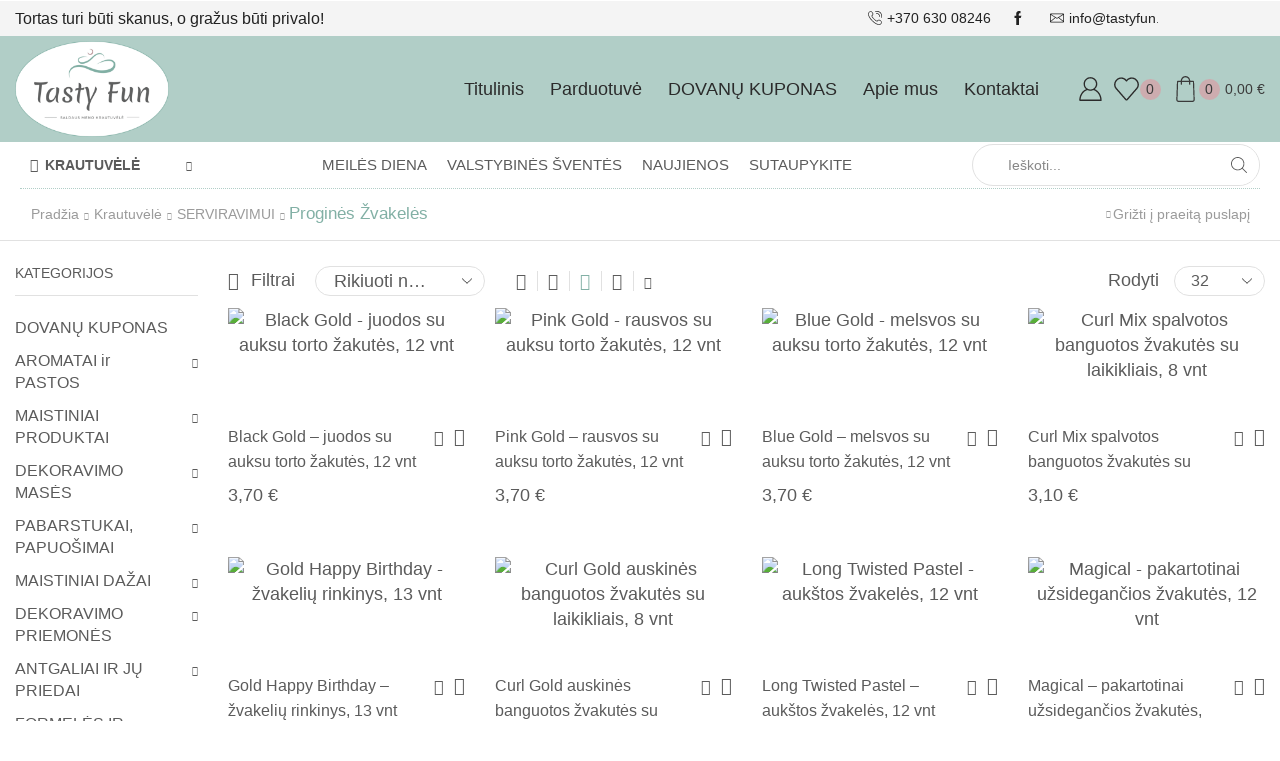

--- FILE ---
content_type: text/html; charset=UTF-8
request_url: https://www.tastyfun.lt/produkto-kategorija/serviravimui/progines-zvakeles/
body_size: 89698
content:

<!DOCTYPE html>
<html lang="lt-LT" >
<head>
	<meta charset="UTF-8" />
	<meta name="viewport" content="width=device-width, initial-scale=1.0, maximum-scale=1.0, user-scalable=0"/>
	<meta name='robots' content='index, follow, max-image-preview:large, max-snippet:-1, max-video-preview:-1' />

	<!-- This site is optimized with the Yoast SEO plugin v26.8 - https://yoast.com/product/yoast-seo-wordpress/ -->
	<title>Proginės žvakelės - Tasty Fun</title>
	<link rel="canonical" href="https://www.tastyfun.lt/produkto-kategorija/serviravimui/progines-zvakeles/" />
	<link rel="next" href="https://www.tastyfun.lt/produkto-kategorija/serviravimui/progines-zvakeles/page/2/" />
	<meta property="og:locale" content="lt_LT" />
	<meta property="og:type" content="article" />
	<meta property="og:title" content="Proginės žvakelės - Tasty Fun" />
	<meta property="og:url" content="https://www.tastyfun.lt/produkto-kategorija/serviravimui/progines-zvakeles/" />
	<meta property="og:site_name" content="Tasty Fun" />
	<meta name="twitter:card" content="summary_large_image" />
	<script type="application/ld+json" class="yoast-schema-graph">{"@context":"https://schema.org","@graph":[{"@type":"CollectionPage","@id":"https://www.tastyfun.lt/produkto-kategorija/serviravimui/progines-zvakeles/","url":"https://www.tastyfun.lt/produkto-kategorija/serviravimui/progines-zvakeles/","name":"Proginės žvakelės - Tasty Fun","isPartOf":{"@id":"https://www.tastyfun.lt/#website"},"primaryImageOfPage":{"@id":"https://www.tastyfun.lt/produkto-kategorija/serviravimui/progines-zvakeles/#primaryimage"},"image":{"@id":"https://www.tastyfun.lt/produkto-kategorija/serviravimui/progines-zvakeles/#primaryimage"},"thumbnailUrl":"https://www.tastyfun.lt/wp-content/uploads/2025/05/PartyDeco_Candles_SCD_4_010_1_jpg_1_result.webp","breadcrumb":{"@id":"https://www.tastyfun.lt/produkto-kategorija/serviravimui/progines-zvakeles/#breadcrumb"},"inLanguage":"lt-LT"},{"@type":"ImageObject","inLanguage":"lt-LT","@id":"https://www.tastyfun.lt/produkto-kategorija/serviravimui/progines-zvakeles/#primaryimage","url":"https://www.tastyfun.lt/wp-content/uploads/2025/05/PartyDeco_Candles_SCD_4_010_1_jpg_1_result.webp","contentUrl":"https://www.tastyfun.lt/wp-content/uploads/2025/05/PartyDeco_Candles_SCD_4_010_1_jpg_1_result.webp","width":1000,"height":1000},{"@type":"BreadcrumbList","@id":"https://www.tastyfun.lt/produkto-kategorija/serviravimui/progines-zvakeles/#breadcrumb","itemListElement":[{"@type":"ListItem","position":1,"name":"SERVIRAVIMUI","item":"https://www.tastyfun.lt/produkto-kategorija/serviravimui/"},{"@type":"ListItem","position":2,"name":"Proginės žvakelės"}]},{"@type":"WebSite","@id":"https://www.tastyfun.lt/#website","url":"https://www.tastyfun.lt/","name":"Tasty Fun","description":"Tasty Fun","publisher":{"@id":"https://www.tastyfun.lt/#organization"},"potentialAction":[{"@type":"SearchAction","target":{"@type":"EntryPoint","urlTemplate":"https://www.tastyfun.lt/?s={search_term_string}"},"query-input":{"@type":"PropertyValueSpecification","valueRequired":true,"valueName":"search_term_string"}}],"inLanguage":"lt-LT"},{"@type":"Organization","@id":"https://www.tastyfun.lt/#organization","name":"Tasty Fun","url":"https://www.tastyfun.lt/","logo":{"@type":"ImageObject","inLanguage":"lt-LT","@id":"https://www.tastyfun.lt/#/schema/logo/image/","url":"https://www.tastyfun.lt/wp-content/uploads/2022/11/Svetainei-1.png","contentUrl":"https://www.tastyfun.lt/wp-content/uploads/2022/11/Svetainei-1.png","width":500,"height":312,"caption":"Tasty Fun"},"image":{"@id":"https://www.tastyfun.lt/#/schema/logo/image/"}}]}</script>
	<!-- / Yoast SEO plugin. -->


<link rel='dns-prefetch' href='//omnisnippet1.com' />
<link rel='dns-prefetch' href='//www.googletagmanager.com' />
<link rel="alternate" type="application/rss+xml" title="Tasty Fun &raquo; Įrašų RSS srautas" href="https://www.tastyfun.lt/feed/" />
<link rel="alternate" type="application/rss+xml" title="Tasty Fun &raquo; Komentarų RSS srautas" href="https://www.tastyfun.lt/comments/feed/" />
<link rel="alternate" type="application/rss+xml" title="Tasty Fun &raquo; Proginės žvakelės Kategorija srautas" href="https://www.tastyfun.lt/produkto-kategorija/serviravimui/progines-zvakeles/feed/" />
<style id='wp-img-auto-sizes-contain-inline-css' type='text/css'>
img:is([sizes=auto i],[sizes^="auto," i]){contain-intrinsic-size:3000px 1500px}
/*# sourceURL=wp-img-auto-sizes-contain-inline-css */
</style>
<link rel='stylesheet' id='omnisend-woocommerce-checkout-block-checkout-newsletter-subscription-block-css' href='https://www.tastyfun.lt/wp-content/plugins/omnisend-connect/includes/blocks/build/omnisend-checkout-block.css?ver=0.1.1' type='text/css' media='all' />
<style id='wp-emoji-styles-inline-css' type='text/css'>

	img.wp-smiley, img.emoji {
		display: inline !important;
		border: none !important;
		box-shadow: none !important;
		height: 1em !important;
		width: 1em !important;
		margin: 0 0.07em !important;
		vertical-align: -0.1em !important;
		background: none !important;
		padding: 0 !important;
	}
/*# sourceURL=wp-emoji-styles-inline-css */
</style>
<link rel='stylesheet' id='wp-block-library-css' href='https://www.tastyfun.lt/wp-includes/css/dist/block-library/style.min.css?ver=6.9' type='text/css' media='all' />
<style id='classic-theme-styles-inline-css' type='text/css'>
/*! This file is auto-generated */
.wp-block-button__link{color:#fff;background-color:#32373c;border-radius:9999px;box-shadow:none;text-decoration:none;padding:calc(.667em + 2px) calc(1.333em + 2px);font-size:1.125em}.wp-block-file__button{background:#32373c;color:#fff;text-decoration:none}
/*# sourceURL=/wp-includes/css/classic-themes.min.css */
</style>
<style id='filebird-block-filebird-gallery-style-inline-css' type='text/css'>
ul.filebird-block-filebird-gallery{margin:auto!important;padding:0!important;width:100%}ul.filebird-block-filebird-gallery.layout-grid{display:grid;grid-gap:20px;align-items:stretch;grid-template-columns:repeat(var(--columns),1fr);justify-items:stretch}ul.filebird-block-filebird-gallery.layout-grid li img{border:1px solid #ccc;box-shadow:2px 2px 6px 0 rgba(0,0,0,.3);height:100%;max-width:100%;-o-object-fit:cover;object-fit:cover;width:100%}ul.filebird-block-filebird-gallery.layout-masonry{-moz-column-count:var(--columns);-moz-column-gap:var(--space);column-gap:var(--space);-moz-column-width:var(--min-width);columns:var(--min-width) var(--columns);display:block;overflow:auto}ul.filebird-block-filebird-gallery.layout-masonry li{margin-bottom:var(--space)}ul.filebird-block-filebird-gallery li{list-style:none}ul.filebird-block-filebird-gallery li figure{height:100%;margin:0;padding:0;position:relative;width:100%}ul.filebird-block-filebird-gallery li figure figcaption{background:linear-gradient(0deg,rgba(0,0,0,.7),rgba(0,0,0,.3) 70%,transparent);bottom:0;box-sizing:border-box;color:#fff;font-size:.8em;margin:0;max-height:100%;overflow:auto;padding:3em .77em .7em;position:absolute;text-align:center;width:100%;z-index:2}ul.filebird-block-filebird-gallery li figure figcaption a{color:inherit}

/*# sourceURL=https://www.tastyfun.lt/wp-content/plugins/filebird-pro/blocks/filebird-gallery/build/style-index.css */
</style>
<style id='global-styles-inline-css' type='text/css'>
:root{--wp--preset--aspect-ratio--square: 1;--wp--preset--aspect-ratio--4-3: 4/3;--wp--preset--aspect-ratio--3-4: 3/4;--wp--preset--aspect-ratio--3-2: 3/2;--wp--preset--aspect-ratio--2-3: 2/3;--wp--preset--aspect-ratio--16-9: 16/9;--wp--preset--aspect-ratio--9-16: 9/16;--wp--preset--color--black: #000000;--wp--preset--color--cyan-bluish-gray: #abb8c3;--wp--preset--color--white: #ffffff;--wp--preset--color--pale-pink: #f78da7;--wp--preset--color--vivid-red: #cf2e2e;--wp--preset--color--luminous-vivid-orange: #ff6900;--wp--preset--color--luminous-vivid-amber: #fcb900;--wp--preset--color--light-green-cyan: #7bdcb5;--wp--preset--color--vivid-green-cyan: #00d084;--wp--preset--color--pale-cyan-blue: #8ed1fc;--wp--preset--color--vivid-cyan-blue: #0693e3;--wp--preset--color--vivid-purple: #9b51e0;--wp--preset--gradient--vivid-cyan-blue-to-vivid-purple: linear-gradient(135deg,rgb(6,147,227) 0%,rgb(155,81,224) 100%);--wp--preset--gradient--light-green-cyan-to-vivid-green-cyan: linear-gradient(135deg,rgb(122,220,180) 0%,rgb(0,208,130) 100%);--wp--preset--gradient--luminous-vivid-amber-to-luminous-vivid-orange: linear-gradient(135deg,rgb(252,185,0) 0%,rgb(255,105,0) 100%);--wp--preset--gradient--luminous-vivid-orange-to-vivid-red: linear-gradient(135deg,rgb(255,105,0) 0%,rgb(207,46,46) 100%);--wp--preset--gradient--very-light-gray-to-cyan-bluish-gray: linear-gradient(135deg,rgb(238,238,238) 0%,rgb(169,184,195) 100%);--wp--preset--gradient--cool-to-warm-spectrum: linear-gradient(135deg,rgb(74,234,220) 0%,rgb(151,120,209) 20%,rgb(207,42,186) 40%,rgb(238,44,130) 60%,rgb(251,105,98) 80%,rgb(254,248,76) 100%);--wp--preset--gradient--blush-light-purple: linear-gradient(135deg,rgb(255,206,236) 0%,rgb(152,150,240) 100%);--wp--preset--gradient--blush-bordeaux: linear-gradient(135deg,rgb(254,205,165) 0%,rgb(254,45,45) 50%,rgb(107,0,62) 100%);--wp--preset--gradient--luminous-dusk: linear-gradient(135deg,rgb(255,203,112) 0%,rgb(199,81,192) 50%,rgb(65,88,208) 100%);--wp--preset--gradient--pale-ocean: linear-gradient(135deg,rgb(255,245,203) 0%,rgb(182,227,212) 50%,rgb(51,167,181) 100%);--wp--preset--gradient--electric-grass: linear-gradient(135deg,rgb(202,248,128) 0%,rgb(113,206,126) 100%);--wp--preset--gradient--midnight: linear-gradient(135deg,rgb(2,3,129) 0%,rgb(40,116,252) 100%);--wp--preset--font-size--small: 13px;--wp--preset--font-size--medium: 20px;--wp--preset--font-size--large: 36px;--wp--preset--font-size--x-large: 42px;--wp--preset--spacing--20: 0.44rem;--wp--preset--spacing--30: 0.67rem;--wp--preset--spacing--40: 1rem;--wp--preset--spacing--50: 1.5rem;--wp--preset--spacing--60: 2.25rem;--wp--preset--spacing--70: 3.38rem;--wp--preset--spacing--80: 5.06rem;--wp--preset--shadow--natural: 6px 6px 9px rgba(0, 0, 0, 0.2);--wp--preset--shadow--deep: 12px 12px 50px rgba(0, 0, 0, 0.4);--wp--preset--shadow--sharp: 6px 6px 0px rgba(0, 0, 0, 0.2);--wp--preset--shadow--outlined: 6px 6px 0px -3px rgb(255, 255, 255), 6px 6px rgb(0, 0, 0);--wp--preset--shadow--crisp: 6px 6px 0px rgb(0, 0, 0);}:where(.is-layout-flex){gap: 0.5em;}:where(.is-layout-grid){gap: 0.5em;}body .is-layout-flex{display: flex;}.is-layout-flex{flex-wrap: wrap;align-items: center;}.is-layout-flex > :is(*, div){margin: 0;}body .is-layout-grid{display: grid;}.is-layout-grid > :is(*, div){margin: 0;}:where(.wp-block-columns.is-layout-flex){gap: 2em;}:where(.wp-block-columns.is-layout-grid){gap: 2em;}:where(.wp-block-post-template.is-layout-flex){gap: 1.25em;}:where(.wp-block-post-template.is-layout-grid){gap: 1.25em;}.has-black-color{color: var(--wp--preset--color--black) !important;}.has-cyan-bluish-gray-color{color: var(--wp--preset--color--cyan-bluish-gray) !important;}.has-white-color{color: var(--wp--preset--color--white) !important;}.has-pale-pink-color{color: var(--wp--preset--color--pale-pink) !important;}.has-vivid-red-color{color: var(--wp--preset--color--vivid-red) !important;}.has-luminous-vivid-orange-color{color: var(--wp--preset--color--luminous-vivid-orange) !important;}.has-luminous-vivid-amber-color{color: var(--wp--preset--color--luminous-vivid-amber) !important;}.has-light-green-cyan-color{color: var(--wp--preset--color--light-green-cyan) !important;}.has-vivid-green-cyan-color{color: var(--wp--preset--color--vivid-green-cyan) !important;}.has-pale-cyan-blue-color{color: var(--wp--preset--color--pale-cyan-blue) !important;}.has-vivid-cyan-blue-color{color: var(--wp--preset--color--vivid-cyan-blue) !important;}.has-vivid-purple-color{color: var(--wp--preset--color--vivid-purple) !important;}.has-black-background-color{background-color: var(--wp--preset--color--black) !important;}.has-cyan-bluish-gray-background-color{background-color: var(--wp--preset--color--cyan-bluish-gray) !important;}.has-white-background-color{background-color: var(--wp--preset--color--white) !important;}.has-pale-pink-background-color{background-color: var(--wp--preset--color--pale-pink) !important;}.has-vivid-red-background-color{background-color: var(--wp--preset--color--vivid-red) !important;}.has-luminous-vivid-orange-background-color{background-color: var(--wp--preset--color--luminous-vivid-orange) !important;}.has-luminous-vivid-amber-background-color{background-color: var(--wp--preset--color--luminous-vivid-amber) !important;}.has-light-green-cyan-background-color{background-color: var(--wp--preset--color--light-green-cyan) !important;}.has-vivid-green-cyan-background-color{background-color: var(--wp--preset--color--vivid-green-cyan) !important;}.has-pale-cyan-blue-background-color{background-color: var(--wp--preset--color--pale-cyan-blue) !important;}.has-vivid-cyan-blue-background-color{background-color: var(--wp--preset--color--vivid-cyan-blue) !important;}.has-vivid-purple-background-color{background-color: var(--wp--preset--color--vivid-purple) !important;}.has-black-border-color{border-color: var(--wp--preset--color--black) !important;}.has-cyan-bluish-gray-border-color{border-color: var(--wp--preset--color--cyan-bluish-gray) !important;}.has-white-border-color{border-color: var(--wp--preset--color--white) !important;}.has-pale-pink-border-color{border-color: var(--wp--preset--color--pale-pink) !important;}.has-vivid-red-border-color{border-color: var(--wp--preset--color--vivid-red) !important;}.has-luminous-vivid-orange-border-color{border-color: var(--wp--preset--color--luminous-vivid-orange) !important;}.has-luminous-vivid-amber-border-color{border-color: var(--wp--preset--color--luminous-vivid-amber) !important;}.has-light-green-cyan-border-color{border-color: var(--wp--preset--color--light-green-cyan) !important;}.has-vivid-green-cyan-border-color{border-color: var(--wp--preset--color--vivid-green-cyan) !important;}.has-pale-cyan-blue-border-color{border-color: var(--wp--preset--color--pale-cyan-blue) !important;}.has-vivid-cyan-blue-border-color{border-color: var(--wp--preset--color--vivid-cyan-blue) !important;}.has-vivid-purple-border-color{border-color: var(--wp--preset--color--vivid-purple) !important;}.has-vivid-cyan-blue-to-vivid-purple-gradient-background{background: var(--wp--preset--gradient--vivid-cyan-blue-to-vivid-purple) !important;}.has-light-green-cyan-to-vivid-green-cyan-gradient-background{background: var(--wp--preset--gradient--light-green-cyan-to-vivid-green-cyan) !important;}.has-luminous-vivid-amber-to-luminous-vivid-orange-gradient-background{background: var(--wp--preset--gradient--luminous-vivid-amber-to-luminous-vivid-orange) !important;}.has-luminous-vivid-orange-to-vivid-red-gradient-background{background: var(--wp--preset--gradient--luminous-vivid-orange-to-vivid-red) !important;}.has-very-light-gray-to-cyan-bluish-gray-gradient-background{background: var(--wp--preset--gradient--very-light-gray-to-cyan-bluish-gray) !important;}.has-cool-to-warm-spectrum-gradient-background{background: var(--wp--preset--gradient--cool-to-warm-spectrum) !important;}.has-blush-light-purple-gradient-background{background: var(--wp--preset--gradient--blush-light-purple) !important;}.has-blush-bordeaux-gradient-background{background: var(--wp--preset--gradient--blush-bordeaux) !important;}.has-luminous-dusk-gradient-background{background: var(--wp--preset--gradient--luminous-dusk) !important;}.has-pale-ocean-gradient-background{background: var(--wp--preset--gradient--pale-ocean) !important;}.has-electric-grass-gradient-background{background: var(--wp--preset--gradient--electric-grass) !important;}.has-midnight-gradient-background{background: var(--wp--preset--gradient--midnight) !important;}.has-small-font-size{font-size: var(--wp--preset--font-size--small) !important;}.has-medium-font-size{font-size: var(--wp--preset--font-size--medium) !important;}.has-large-font-size{font-size: var(--wp--preset--font-size--large) !important;}.has-x-large-font-size{font-size: var(--wp--preset--font-size--x-large) !important;}
:where(.wp-block-post-template.is-layout-flex){gap: 1.25em;}:where(.wp-block-post-template.is-layout-grid){gap: 1.25em;}
:where(.wp-block-term-template.is-layout-flex){gap: 1.25em;}:where(.wp-block-term-template.is-layout-grid){gap: 1.25em;}
:where(.wp-block-columns.is-layout-flex){gap: 2em;}:where(.wp-block-columns.is-layout-grid){gap: 2em;}
:root :where(.wp-block-pullquote){font-size: 1.5em;line-height: 1.6;}
/*# sourceURL=global-styles-inline-css */
</style>
<link rel='stylesheet' id='contact-form-7-css' href='https://www.tastyfun.lt/wp-content/plugins/contact-form-7/includes/css/styles.css?ver=6.1.4' type='text/css' media='all' />
<link rel='stylesheet' id='woo-gift-cards-lite-css' href='https://www.tastyfun.lt/wp-content/plugins/woo-gift-cards-lite/public/css/woocommerce_gift_cards_lite-public.css?ver=3.2.4' type='text/css' media='all' />
<link rel='stylesheet' id='dashicons-css' href='https://www.tastyfun.lt/wp-includes/css/dashicons.min.css?ver=6.9' type='text/css' media='all' />
<link rel='stylesheet' id='thickbox-css' href='https://www.tastyfun.lt/wp-includes/js/thickbox/thickbox.css?ver=6.9' type='text/css' media='all' />
<style id='woocommerce-inline-inline-css' type='text/css'>
.woocommerce form .form-row .required { visibility: visible; }
/*# sourceURL=woocommerce-inline-inline-css */
</style>
<link rel='stylesheet' id='elementor-frontend-css' href='https://www.tastyfun.lt/wp-content/plugins/elementor/assets/css/frontend.min.css?ver=3.34.2' type='text/css' media='all' />
<link rel='stylesheet' id='widget-spacer-css' href='https://www.tastyfun.lt/wp-content/plugins/elementor/assets/css/widget-spacer.min.css?ver=3.34.2' type='text/css' media='all' />
<link rel='stylesheet' id='widget-heading-css' href='https://www.tastyfun.lt/wp-content/plugins/elementor/assets/css/widget-heading.min.css?ver=3.34.2' type='text/css' media='all' />
<link rel='stylesheet' id='widget-form-css' href='https://www.tastyfun.lt/wp-content/plugins/elementor-pro/assets/css/widget-form.min.css?ver=3.34.1' type='text/css' media='all' />
<link rel='stylesheet' id='e-animation-pulse-css' href='https://www.tastyfun.lt/wp-content/plugins/elementor/assets/lib/animations/styles/e-animation-pulse.min.css?ver=3.34.2' type='text/css' media='all' />
<link rel='stylesheet' id='e-animation-fadeIn-css' href='https://www.tastyfun.lt/wp-content/plugins/elementor/assets/lib/animations/styles/fadeIn.min.css?ver=3.34.2' type='text/css' media='all' />
<link rel='stylesheet' id='e-popup-css' href='https://www.tastyfun.lt/wp-content/plugins/elementor-pro/assets/css/conditionals/popup.min.css?ver=3.34.1' type='text/css' media='all' />
<link rel='stylesheet' id='elementor-post-8-css' href='https://www.tastyfun.lt/wp-content/uploads/elementor/css/post-8.css?ver=1769024608' type='text/css' media='all' />
<link rel='stylesheet' id='filebird-elementor-frontend-css' href='https://www.tastyfun.lt/wp-content/plugins/filebird-pro/includes/PageBuilders/Elementor/assets/css/frontend.css?ver=6.4.9' type='text/css' media='all' />
<link rel='stylesheet' id='elementor-post-26088-css' href='https://www.tastyfun.lt/wp-content/uploads/elementor/css/post-26088.css?ver=1769024608' type='text/css' media='all' />
<link rel='stylesheet' id='etheme-fa-css' href='https://www.tastyfun.lt/wp-content/themes/xstore/css/fontawesome/4.7.0/font-awesome.min.css?ver=1.0' type='text/css' media='all' />
<link rel='stylesheet' id='etheme-parent-style-css' href='https://www.tastyfun.lt/wp-content/themes/xstore/xstore.min.css?ver=1.0' type='text/css' media='all' />
<link rel='stylesheet' id='etheme-general-all-style-css' href='https://www.tastyfun.lt/wp-content/themes/xstore/css/general-all.min.css?ver=1.0' type='text/css' media='all' />
<link rel='stylesheet' id='etheme-elementor-all-widgets-style-css' href='https://www.tastyfun.lt/wp-content/themes/xstore/css/elementor-all-widgets.min.css?ver=1.0' type='text/css' media='all' />
<link rel='stylesheet' id='etheme-woocommerce-all-style-css' href='https://www.tastyfun.lt/wp-content/themes/xstore/css/woocommerce-all.min.css?ver=1.0' type='text/css' media='all' />
<link rel='stylesheet' id='etheme-product-view-light-css' href='https://www.tastyfun.lt/wp-content/themes/xstore/css/modules/woocommerce/product-hovers/product-view-light.min.css?ver=1.0' type='text/css' media='all' />
<style id='xstore-icons-font-inline-css' type='text/css'>
@font-face {
				  font-family: 'xstore-icons';
				  src:
				    url('https://www.tastyfun.lt/wp-content/themes/xstore/fonts/xstore-icons-light.ttf') format('truetype'),
				    url('https://www.tastyfun.lt/wp-content/themes/xstore/fonts/xstore-icons-light.woff2') format('woff2'),
				    url('https://www.tastyfun.lt/wp-content/themes/xstore/fonts/xstore-icons-light.woff') format('woff'),
				    url('https://www.tastyfun.lt/wp-content/themes/xstore/fonts/xstore-icons-light.svg#xstore-icons') format('svg');
				  font-weight: normal;
				  font-style: normal;
				  font-display: swap;
				}
/*# sourceURL=xstore-icons-font-inline-css */
</style>
<link rel='stylesheet' id='etheme-header-contacts-css' href='https://www.tastyfun.lt/wp-content/themes/xstore/css/modules/layout/header/parts/contacts.min.css?ver=1.0' type='text/css' media='all' />
<link rel='stylesheet' id='etheme-header-menu-css' href='https://www.tastyfun.lt/wp-content/themes/xstore/css/modules/layout/header/parts/menu.min.css?ver=1.0' type='text/css' media='all' />
<link rel='stylesheet' id='etheme-all-departments-menu-css' href='https://www.tastyfun.lt/wp-content/themes/xstore/css/modules/layout/header/parts/all-departments-menu.min.css?ver=1.0' type='text/css' media='all' />
<link rel='stylesheet' id='xstore-kirki-styles-css' href='https://www.tastyfun.lt/wp-content/uploads/xstore/kirki-styles.css?ver=1757930439753' type='text/css' media='all' />
<link rel='stylesheet' id='child-style-css' href='https://www.tastyfun.lt/wp-content/themes/xstore-child/style.css?ver=1.0' type='text/css' media='all' />
<link rel='stylesheet' id='elementor-gf-local-nunito-css' href='https://www.tastyfun.lt/wp-content/uploads/elementor/google-fonts/css/nunito.css?ver=1744834963' type='text/css' media='all' />
<link rel='stylesheet' id='elementor-gf-local-raleway-css' href='https://www.tastyfun.lt/wp-content/uploads/elementor/google-fonts/css/raleway.css?ver=1744834993' type='text/css' media='all' />
<script type="text/template" id="tmpl-variation-template">
	<div class="woocommerce-variation-description">{{{ data.variation.variation_description }}}</div>
	<div class="woocommerce-variation-price">{{{ data.variation.price_html }}}</div>
	<div class="woocommerce-variation-availability">{{{ data.variation.availability_html }}}</div>
</script>
<script type="text/template" id="tmpl-unavailable-variation-template">
	<p role="alert">Deja, šis produktas neprieinamas. Pasirinkite kitokią kombinaciją.</p>
</script>
<script type="text/javascript" id="gtmkit-js-before" data-cfasync="false" data-nowprocket="" data-cookieconsent="ignore">
/* <![CDATA[ */
		window.gtmkit_settings = {"datalayer_name":"dataLayer","console_log":false,"wc":{"use_sku":false,"pid_prefix":"","add_shipping_info":{"config":1},"add_payment_info":{"config":1},"view_item":{"config":0},"view_item_list":{"config":0},"wishlist":false,"css_selectors":{"product_list_select_item":".products .product:not(.product-category) a:not(.add_to_cart_button.ajax_add_to_cart,.add_to_wishlist),.wc-block-grid__products li:not(.product-category) a:not(.add_to_cart_button.ajax_add_to_cart,.add_to_wishlist),.woocommerce-grouped-product-list-item__label a:not(.add_to_wishlist)","product_list_element":".product,.wc-block-grid__product","product_list_exclude":"","product_list_add_to_cart":".add_to_cart_button.ajax_add_to_cart:not(.single_add_to_cart_button)"},"text":{"wp-block-handpicked-products":"Handpicked Products","wp-block-product-best-sellers":"Best Sellers","wp-block-product-category":"Product Category","wp-block-product-new":"Naujas Products","wp-block-product-on-sale":"Products On Sale","wp-block-products-by-attribute":"Products By Attribute","wp-block-product-tag":"Product Tag","wp-block-product-top-rated":"Top Rated Products","shipping-tier-not-found":"Shipping tier not found","payment-method-not-found":"Payment method not found"}}};
		window.gtmkit_data = {"wc":{"currency":"EUR","is_cart":false,"is_checkout":false,"blocks":{}}};
		window.dataLayer = window.dataLayer || [];
				
//# sourceURL=gtmkit-js-before
/* ]]> */
</script>
<script type="text/javascript" src="https://www.tastyfun.lt/wp-includes/js/jquery/jquery.min.js?ver=3.7.1" id="jquery-core-js"></script>
<script type="text/javascript" src="https://www.tastyfun.lt/wp-includes/js/jquery/jquery-migrate.min.js?ver=3.4.1" id="jquery-migrate-js"></script>
<script type="text/javascript" src="https://www.tastyfun.lt/wp-content/plugins/woocommerce/assets/js/jquery-blockui/jquery.blockUI.min.js?ver=2.7.0-wc.10.4.3" id="wc-jquery-blockui-js" defer="defer" data-wp-strategy="defer"></script>
<script type="text/javascript" id="wc-add-to-cart-js-extra">
/* <![CDATA[ */
var wc_add_to_cart_params = {"ajax_url":"/wp-admin/admin-ajax.php","wc_ajax_url":"/?wc-ajax=%%endpoint%%","i18n_view_cart":"Krep\u0161elis","cart_url":"https://www.tastyfun.lt/krepselis/","is_cart":"","cart_redirect_after_add":"no"};
//# sourceURL=wc-add-to-cart-js-extra
/* ]]> */
</script>
<script type="text/javascript" src="https://www.tastyfun.lt/wp-content/plugins/woocommerce/assets/js/frontend/add-to-cart.min.js?ver=10.4.3" id="wc-add-to-cart-js" defer="defer" data-wp-strategy="defer"></script>
<script type="text/javascript" src="https://www.tastyfun.lt/wp-content/plugins/woocommerce/assets/js/js-cookie/js.cookie.min.js?ver=2.1.4-wc.10.4.3" id="wc-js-cookie-js" data-wp-strategy="defer"></script>
<script type="text/javascript" id="woocommerce-js-extra">
/* <![CDATA[ */
var woocommerce_params = {"ajax_url":"/wp-admin/admin-ajax.php","wc_ajax_url":"/?wc-ajax=%%endpoint%%","i18n_password_show":"Rodyti slapta\u017eod\u012f","i18n_password_hide":"Sl\u0117pti slapta\u017eod\u012f"};
//# sourceURL=woocommerce-js-extra
/* ]]> */
</script>
<script type="text/javascript" src="https://www.tastyfun.lt/wp-content/plugins/woocommerce/assets/js/frontend/woocommerce.min.js?ver=10.4.3" id="woocommerce-js" defer="defer" data-wp-strategy="defer"></script>
<script type="text/javascript" id="gtmkit-container-js-after" data-cfasync="false" data-nowprocket="" data-cookieconsent="ignore">
/* <![CDATA[ */
/* Google Tag Manager */
(function(w,d,s,l,i){w[l]=w[l]||[];w[l].push({'gtm.start':
new Date().getTime(),event:'gtm.js'});var f=d.getElementsByTagName(s)[0],
j=d.createElement(s),dl=l!='dataLayer'?'&l='+l:'';j.async=true;j.src=
'https://www.googletagmanager.com/gtm.js?id='+i+dl;f.parentNode.insertBefore(j,f);
})(window,document,'script','dataLayer','GTM-N4LJW4W');
/* End Google Tag Manager */

//# sourceURL=gtmkit-container-js-after
/* ]]> */
</script>
<script type="text/javascript" src="https://www.tastyfun.lt/wp-content/plugins/gtm-kit/assets/integration/woocommerce.js?ver=2.7.0" id="gtmkit-woocommerce-js" defer="defer" data-wp-strategy="defer"></script>
<script type="text/javascript" src="https://www.tastyfun.lt/wp-content/plugins/gtm-kit/assets/integration/contact-form-7.js?ver=2.7.0" id="gtmkit-cf7-js" defer="defer" data-wp-strategy="defer"></script>
<script type="text/javascript" id="gtmkit-datalayer-js-before" data-cfasync="false" data-nowprocket="" data-cookieconsent="ignore">
/* <![CDATA[ */
const gtmkit_dataLayer_content = {"pageType":"product-category"};
dataLayer.push( gtmkit_dataLayer_content );

//# sourceURL=gtmkit-datalayer-js-before
/* ]]> */
</script>
<script type="text/javascript" src="https://www.tastyfun.lt/wp-includes/js/underscore.min.js?ver=1.13.7" id="underscore-js"></script>
<script type="text/javascript" id="wp-util-js-extra">
/* <![CDATA[ */
var _wpUtilSettings = {"ajax":{"url":"/wp-admin/admin-ajax.php"}};
//# sourceURL=wp-util-js-extra
/* ]]> */
</script>
<script type="text/javascript" src="https://www.tastyfun.lt/wp-includes/js/wp-util.min.js?ver=6.9" id="wp-util-js"></script>
<script type="text/javascript" id="wc-add-to-cart-variation-js-extra">
/* <![CDATA[ */
var wc_add_to_cart_variation_params = {"wc_ajax_url":"/?wc-ajax=%%endpoint%%","i18n_no_matching_variations_text":"Deja, J\u016bs\u0173 u\u017eklausos neatitiko jokie produktai. Pasirinkite kitoki\u0105 kombinacij\u0105.","i18n_make_a_selection_text":"Pasirinkite produkto savybes prie\u0161 prid\u0117dami \u0161\u012f produkt\u0105 \u012f savo krep\u0161el\u012f.","i18n_unavailable_text":"Deja, \u0161is produktas neprieinamas. Pasirinkite kitoki\u0105 kombinacij\u0105.","i18n_reset_alert_text":"Your selection has been reset. Please select some product options before adding this product to your cart."};
//# sourceURL=wc-add-to-cart-variation-js-extra
/* ]]> */
</script>
<script type="text/javascript" src="https://www.tastyfun.lt/wp-content/plugins/woocommerce/assets/js/frontend/add-to-cart-variation.min.js?ver=10.4.3" id="wc-add-to-cart-variation-js" defer="defer" data-wp-strategy="defer"></script>
<link rel="https://api.w.org/" href="https://www.tastyfun.lt/wp-json/" /><link rel="alternate" title="JSON" type="application/json" href="https://www.tastyfun.lt/wp-json/wp/v2/product_cat/111" /><link rel="EditURI" type="application/rsd+xml" title="RSD" href="https://www.tastyfun.lt/xmlrpc.php?rsd" />
<meta name="generator" content="WordPress 6.9" />
<meta name="generator" content="WooCommerce 10.4.3" />
				<meta name="omnisend-site-verification" content="63e0fa7ac50e47b6cbcdb1e5"/>
							<link rel="prefetch" as="font" href="https://www.tastyfun.lt/wp-content/themes/xstore/fonts/xstore-icons-light.woff?v=9.6.5" type="font/woff">
					<link rel="prefetch" as="font" href="https://www.tastyfun.lt/wp-content/themes/xstore/fonts/xstore-icons-light.woff2?v=9.6.5" type="font/woff2">
			<noscript><style>.woocommerce-product-gallery{ opacity: 1 !important; }</style></noscript>
				<style>
				.e-con.e-parent:nth-of-type(n+4):not(.e-lazyloaded):not(.e-no-lazyload),
				.e-con.e-parent:nth-of-type(n+4):not(.e-lazyloaded):not(.e-no-lazyload) * {
					background-image: none !important;
				}
				@media screen and (max-height: 1024px) {
					.e-con.e-parent:nth-of-type(n+3):not(.e-lazyloaded):not(.e-no-lazyload),
					.e-con.e-parent:nth-of-type(n+3):not(.e-lazyloaded):not(.e-no-lazyload) * {
						background-image: none !important;
					}
				}
				@media screen and (max-height: 640px) {
					.e-con.e-parent:nth-of-type(n+2):not(.e-lazyloaded):not(.e-no-lazyload),
					.e-con.e-parent:nth-of-type(n+2):not(.e-lazyloaded):not(.e-no-lazyload) * {
						background-image: none !important;
					}
				}
			</style>
			<!-- Google Tag Manager -->
<script>(function(w,d,s,l,i){w[l]=w[l]||[];w[l].push({'gtm.start':
new Date().getTime(),event:'gtm.js'});var f=d.getElementsByTagName(s)[0],
j=d.createElement(s),dl=l!='dataLayer'?'&l='+l:'';j.async=true;j.src=
'https://www.googletagmanager.com/gtm.js?id='+i+dl;f.parentNode.insertBefore(j,f);
})(window,document,'script','dataLayer','GTM-N4LJW4W');</script>
<!-- End Google Tag Manager --><meta name="google-site-verification" content="tejC0CBgS3Eth32dK-TahCPKuOxSrU4JdyZgDPSKXrI" />
<!-- Google tag (gtag.js) -->
<script async src="https://www.googletagmanager.com/gtag/js?id=G-F7168QYBKR"></script>
<script>
  window.dataLayer = window.dataLayer || [];
  function gtag(){dataLayer.push(arguments);}
  gtag('js', new Date());

  gtag('config', 'G-F7168QYBKR');
</script>
<!-- Meta Pixel Code -->
<meta name="facebook-domain-verification" content="7zhnw4a27a1rgbt0wnu9mtdgog7pyi" />
<script>
  !function(f,b,e,v,n,t,s)
  {if(f.fbq)return;n=f.fbq=function(){n.callMethod?
  n.callMethod.apply(n,arguments):n.queue.push(arguments)};
  if(!f._fbq)f._fbq=n;n.push=n;n.loaded=!0;n.version='2.0';
  n.queue=[];t=b.createElement(e);t.async=!0;
  t.src=v;s=b.getElementsByTagName(e)[0];
  s.parentNode.insertBefore(t,s)}(window, document,'script',
  'https://connect.facebook.net/en_US/fbevents.js');
  fbq('init', '557918952832964');
  fbq('track', 'PageView');
</script>
<noscript><img height="1" width="1" style="display:none"
  src="https://www.facebook.com/tr?id=557918952832964&ev=PageView&noscript=1"
/></noscript>
<!-- End Meta Pixel Code -->
<meta name="verify-paysera" content="9959d20c98a55ea02ac0fffcd8ae583f">
<link rel="icon" href="https://www.tastyfun.lt/wp-content/uploads/2022/11/cropped-1-02-1-32x32.png" sizes="32x32" />
<link rel="icon" href="https://www.tastyfun.lt/wp-content/uploads/2022/11/cropped-1-02-1-192x192.png" sizes="192x192" />
<link rel="apple-touch-icon" href="https://www.tastyfun.lt/wp-content/uploads/2022/11/cropped-1-02-1-180x180.png" />
<meta name="msapplication-TileImage" content="https://www.tastyfun.lt/wp-content/uploads/2022/11/cropped-1-02-1-270x270.png" />
		<style type="text/css" id="wp-custom-css">
			.woocommerce-message, .sticky-message-on .content-page .woocommerce-message{
	display: none;
}
/*panaikinam apatini krepseli produkto puslapyje kai perkamas dovanu kuponas reikia pakeisti tik post id koda*/
.postid-52866 .etheme-sticky-cart, .postid-26746 .etheme-sticky-cart, .postid-26746 .etheme-sticky-cart, .postid-28868 .etheme-sticky-cart  {
    display: none;
}
/*global colors*/
body {
	--et_dark-color: #5b5b5b;
	--et_dark-2-white: #5b5b5b;
	--hover-color-dark: #5b5b5b;
	--et_main-color: #5b5b5b;
	--et_red-color: #cdacaf;
}
/*pagrindinio headeario teksto ir ikonu spalva*/
.header-main{
color: #2b2b2b;
}
/*virsutinis headerio meniu*/
/*paslepiam subkategorijas*/
#menu-header-meniu-1 .nav-sublist{
height: 0px;
visibility: hidden;
	  transition: 0s;
	opacity: 0;
  transform: translateX(-100px);
}
/*subkategorijos atsiranda uzvedus*/
#menu-header-meniu-1 li:hover > .nav-sublist {
height: 100%;
  transition: 0.4s;
  transform: translateX(0px);
	visibility: visible;
	opacity:1;
}
/*subkategorijas paslenkam i siek tiek i sona*/
 .nav-sublist > ul > li {
	margin-left: 10px;
}
/*papilkinam subkategorijas, kad labiau issiskirtu*/
.nav-sublist > ul > li > a{
	 color:#5b5b5b!important;
}
/*panaikinam remelius nuo nuotrauku kur ju nereikia*/
.products-bordered-layout:not(.with-ajax) > div {
	border: none!important;
}
.products-bordered-layout:not(.with-ajax){
		border: none!important;
}
/*Krautvėlės kategorijų spalva uzvedus pelyte*/
.sidebar-widget ul li a:hover, .sidebar-widget ul li a:active, .sidebar-widget ul li a:focus, .sidebar-widget ul li.current-cat>a{
color:#82b0a5!important;

}
.sidebar-widget > ul > li > a{
		font-weight: 500!important;
}
.sidebar-widget > ul > li > ul > li > a {
font-size: 15px!important;
}
/*dropdown pirmo lygio pavadinimu paryskinimas*/
.item-level-1 > a {
font-weight: 500!important;
}
/*Suvienodinam irasu nuotrauku aukscius pagrindiniam puslapyje*/
.etheme-post-image-wrapper{
	min-height: 330px;
}
/*sulygiuojam blogo nuotraukas*/
.post-grid .blog-hover-zoom{
max-height: 200px;
border-radius: 5px;
}
/*didinam blogo pavadinimo srifta*/
article h2{
font-size: 20px!important;
}
/*Panaikinam gift card apžiūros mygtuką*/
.wps_uwgc_price{
	display:none;
}
/*Perka įmonė? Turite nuolaidos kodą? sriftu spalva ir dydis*/
.woocommerce-input-wrapper .checkbox, .woocommerce-form-coupon-toggle .woocommerce-info   {
	font-size: 18px;
	color:#82b0a5;	
}
.woocommerce-privacy-policy-link , .woocommerce-terms-and-conditions-link{
	color:#82b0a5!important;	
}
/*elementoriaus nustatymai salygose ir taisyklese*/
.woocommerce-terms-and-conditions p:first-child{
	display:none;
}
/*Nuolaidos kodas nerastas*/
/*Is raudono i rozini*/
.woocommerce-error{
background-color:#cdacaf;
	border-radius:50px;
	border-left: 0px!important;
}
/*Is melyno i zalia*/
.woocommerce-message, .sticky-message-on .content-page .woocommerce-message {
	background-color:#82b0a5!important;
	border-radius:50px;
	border-left: 0px!important;
	padding: 0.5em !important;
}
/*ikonele zaliam pranesime*/
.woocommerce-message:before{
position: initial!important;
}
/*quick view dovanu kupono backgroundas*/
.mfp-container{
    background: hsla(102, 90%, 0%, 0.35) !important;
}
/*Is melyno i zalia*/
.dokan-info, .mc4wp-info, .woocommerce-info, .woocommerce-order-overview-wrapper~p{
	background-color:#82b0a5;
	border-radius:50px;
		border-left: 0px!important;
}
/*Panaikina prekiu kieki prie pavadinimo ant kategoriju*/
.category-grid .count {
display: none!important;
}
.categories-mask{
border-radius: 50px!important;
padding-top: 15px!important;
box-shadow: rgba(100, 100, 111, 0.2) 0px 7px 29px 0px;
}
/*rodykle i virsu keiciasi i pilka spalva*/
.back-top svg path{
	stroke:#7A7A7A;
}
/*krepselis*/
.order-total th, .order-total td{
color: #5b5b5b!important;
}
/*krepselio of canvas pavadinimo saplva*/
.et-mini-content-head .et-element-label{
color:#82b0a5!important;
}
/*Burbuliuko spalva*/
.header-wrapper .et-off-canvas .et-mini-content .et-quantity{
background-color:#cdacaf!important;
}
/* Krepselio puslapio totals lango remelis */
.cart-collaterals, .order-review{
border: 2px solid #5b5b5b;
	border-radius: 5px;
}
/*priekiu kiekis + - kampu apvalinimas*/
.quantity span, div.quantity{
border-radius: 5px;
}
/* nuorodu spalva i pilka */
.cart-checkout-nav .active, .shipping-calculator-button {
color: #5b5b5b!important;
}
.cart-checkout-nav .active:before,{
	background-color: #5b5b5b!important;
}
/*krepselio skaiciavimas*/
.cart-checkout-advanced-layout .cart-order-details .cart_totals>h2{
font-family:Roboto, sans-serif;
	font-size: 18px;
}
/* kupono mygtuko kampu uzlenkimas */
.coupon .btn:not(.black):not(.active):not(.bordered):not(.style-custom)
{
	border-radius: 0 50px 50px 0!important;
	width: auto;
	padding: 0 16px;
}
/*apmokejimo zingsniu teksto spalva*/
.cart-checkout-nav-simple a.active{
color:#5b5b5b;
}
.etheme-cart-checkout-accordion.active .accordion-title:before{
background-color: #B1CEC7;
	border: solid 1px #6b6b6b;
}
/*profilio mygtukai*/
/*mygtuku sulyginimas*/
.woocommerce-orders-table__cell-order-actions
{
	display: flex;
	text-align: start!important;
}
/*saskaitu fakturu mygtuko spalvos keitimas*/
.woocommerce-orders-table__cell-order-actions .invoice {
		border-radius: 25px;	
		font-family: Raleway, sans-serif;
    font-size: 14px;
    font-weight: 400;
    text-transform: capitalize;
    border-radius: 90px;
    border-style: solid;
}
/*wishlist*/
/*virsutines antrastes lygiavimas*/
.wishlist_view th{
	 padding-top: 16px!important
}
/*virsutines antrastes spalva*/
table thead th{
	color: #5b5b5b;
}
/*likuciu spalvos keitimas*/
.wishlist-in-stock{
color:#82b0a5!important;
}
/*produktu pavadinimo srifto dydis*/
.wishlist-items-wrapper tr .product-name{
font-size: 18px!important
}
/*Panaikinam dovanu korteles perziuros mygtuką*/
.wps_uwgc_price {
display: none!important;
}
/*Mano paskyra uzraso spalva prisijungimo lange*/
.woocommerce-account .woocommerce>h2{
color: #82b0a5!important;
	border-bottom-color: #82b0a5!important;
}
/*bought-together-products*/
.bought-together-products{
border: solid 1px #82b0a5!important;
	padding: 10px!important;
}
input[type=checkbox] {
accent-color: #82b0a5;
        }
.bought-together-button:hover, {
	border-radius:20px!important;
	background-color:#cdacaf!important;
}

/*Rodom tik viena burbuliuka ant prekes*/
.sale-wrapper:nth-child(2){
display:none;
}
/*Uzapvalinam dropdownu kampus*/
select, .select2.select2-container--default .select2-selection--single, select{
border-radius: 50px;
}
/*Neturime*/
.content-product .stock {
	border-radius: 5px;
	color: #5b5b5b;
}
/*produkto mygtukai hover, keiciam i pilka spalva*/
.view-color-white .footer-product .et-wishlist-holder a{
		color: #5b5b5b!important;
}
/*Neturime spalva*/
.single-product-builder .out-of-stock, .product-content .out-of-stock{
color:#BA8C90;
}
/*puslapiu numeracija*/
.page-numbers{
	border-radius: 50px;
}
/*kategorijos pavadinimo kampų apvalinimas*/
.categories-mask{
border-radius: 5px;
}
/*lipdukų spalvos esančios meniu po logotipu*/
.menu-label-hot>a .label-text {
background-color:	#5b5b5b;
}
.menu-label-hot>a .label-text:before{
border-right-color:	#5b5b5b!important;
}
.menu-label-new>a .label-text {
background-color:	#82b0a5;
}
.menu-label-new>a .label-text:before{
border-right-color:	#82b0a5!important;
}
.menu-label-sale>a .label-text {
background-color:	#BA8C90;
}
.menu-label-sale>a .label-text:before{
border-right-color:	#BA8C90!important;
}
/*quick view*/
.product-content .yith-wcwl-add-to-wishlist a{
color: #BA8C90;
}
/*šoninė juosta norodanti puslapio vieta*/
body::-webkit-scrollbar{
	border-radius:5px;
}
body::-webkit-scrollbar-track {
  box-shadow: inset 0 0 6px rgba(0, 0, 0, 0.3);
}
body::-webkit-scrollbar-thumb{
	background-color:#b1cec7;
}
@media only screen and (max-width: 950px){
body::-webkit-scrollbar{
	border-radius:5px;
	max-width: 7px!important;
}
body::-webkit-scrollbar-track {
  box-shadow: inset 0 0 6px rgba(0, 0, 0, 0.3);
		max-width: 7px!important;
}
body::-webkit-scrollbar-thumb{
	background-color:#b1cec7;
		max-width: 7px!important;
}
}
/*neturime ant produkto nuotraukos*/
.content-product .out-of-stock{
color: #7A7A7A!important;
	border-radius: 50px;
}
/*apataine juosta produkto puslapyje kai pridedama i krepseli, mygtuko uzapvalinimas*/
.etheme-sticky-cart .quantity~.single_add_to_cart_button:hover, .woocommerce-Button:hover{
border-radius: 50px!important;
}
/*kontaktu formos ispejimo pranesimai*/
.wpcf7 form.sent .wpcf7-response-output{
border-color: #b1cec7;
	border-radius: 50px;
}
.wpcf7 form.invalid .wpcf7-response-output{
	border-color: #BA8C90;
	border-radius: 50px;
}
.wpcf7-not-valid-tip{
color: #BA8C90;
}
/*Slaptazodzio atkurimo laukelio kampai*/
#user_login{
border-radius: 25px;
}
/*ispardavimo burbulas*/
.onsale{
	font-size: 18px!important;
}
.new-label{
font-size: 14px!important;
	padding: 30px!important;
}
/*teksto irasymo laukai*/
input {
border-radius: 25px!important;
	padding: 10px 20px 10px 25px!important;
	color: #7A7A7A;
}
input[type="number"]{
border-radius: 5px!important;
	padding: 0!important;
			color: #7A7A7A;
}
.woocommerce-input-wrapper input{
padding: 10px 20px 0px 25px!important;
		color: #7A7A7A;
}
.woocommerce-billing-fields__field-wrapper label{
		padding-left: 10px!important;
}
form .et-advanced-label .select2.select2-container--default .select2-selection--single {
	border-radius: 25px!important;
	padding: 5px 25px;
}
textarea {
	border-radius: 25px !important;
	color: #7A7A7A;
}
/*quckview lango aukštis*/
.swiper-container-autoheight .swiper-slide {
    height: auto;
	  min-height: 400px;
}
/*Kampu apvalinimas atsiskaitymo formos languose*/
.etheme-cart-checkout-accordion, .etheme-above-checkout-form, .woocommerce-form-coupon-toggle, .woocommerce-cart-form {
	border-radius: 5px;
}
.woocommerce-thankyou-order-received{
color: #82B0A5;
}
.cart-checkout-multistep .etheme-above-checkout-form>form{
border-radius: 5px !important;
}
.button {
border-radius: 50px!important;
}
/* automatiskai ivedamo teksto spalvos panaikinimas */
/*chrome*/
input:-webkit-autofill,
input:-webkit-autofill:hover, 
input:-webkit-autofill:focus, 
input:-webkit-autofill:active{
    -webkit-box-shadow: 0 0 0 30px #c7dcd7 inset !important;
}

/*slapukai*/
#cookie-notice{
	height: auto;
	width:100%;
	max-width: 100%;
	right: 0;
}
#cookie-notice .cn-button:not(.cn-button-custom){
border-radius: 50px;
}
/*Perziureti dovanu kortele mygtukas kategorijose*/
.footer-inner a:first-child{
	display: none;
}
.add_to_cart_button {
	display: inline-flex !important;
}
/*Išpardavimo kaina*/
.price ins .amount{
color: #BA8C90!important;
}
/*Aktyvių nuorodų spalva*/
li.current-cat > a, a:active{
	color: 82b0a5!important;
}
/*dropwnu seselis*/
.nav-sublist-dropdown{
	border: none;
box-shadow: rgba(0, 0, 0, 0.16) 0px 3px 6px, rgba(0, 0, 0, 0.23) 0px 3px 6px;
}
.nav-sublist-dropdown li {
	padding-left: 15px;
}
/*Gift card perziuros teksto spalva*/
#mwg_wgm_preview_email
	color: #5b5b5b !important;
}
.wps_wgm_featured_img{
	border: solid 2px #5b5b5b !important;
}
/*checkout puslapio korekcijos*/
/*Perka imone lygiavimas*/
.woocommerce-input-wrapper .checkbox{
padding-top: 20px;
}
#ship-to-different-address{
padding-left: 10px!important;
}
/*paieškos laukelio mygtukas*/
.widget_search button{

color: #82B0A5;
    background-color: #82B0A5;
border-radius: 0px 50px 50px 0!important;
		border-color: transparent!important;
}
.widget_search button:focus:hover{
color: #CDACAF!important;
    background-color: #CDACAF!important;
border-radius: 0px 50px 50px 0!important;
	border-color: transparent!important;
}
.widget_search button:hover{
color: #CDACAF!important;
    background-color: #CDACAF!important;
border-radius: 0px 50px 50px 0!important;
		border-color: transparent!important;
}
.wps_download_pdf{
margin-bottom: 10px;
	background-color:#b1cec7;
}
.resend_mail_wrapper {
    margin-top: 15px;
}
.woocommerce-mini-cart__footer{
	background: #b1cec7;
}
/*noru saraso share mygtukai*/
.share-button .fa {
	font-family: "Font Awesome 5 brands"!important;
}
/*noru saraso isparduota teksto spalva*/
.wishlist_table .product-stock-status span.wishlist-out-of-stock{
color: #BA8C90;
}
/* mygtukai prie uzsakymu skilties profilyje*/
.woocommerce-orders-table__cell  .button{
font-size: 12px!important;
text-transform: uppercase;
}
/*prekiu per puslapi skaiciaus dydis*/
.et-per-page-select{
font-size: 16px;
}
/*Loading ikonele paspaudus i krepseli*/
.loading {
box-shadow: rgba(149, 157, 165, 0.2) 0px 8px 24px;
background-color:	#9b9b9b!important;
}
/*paslepiam cookies mygtuką*/
#hu-revoke .hu-revoke-button{
display: none;
}
.grecaptcha-badge { visibility: hidden; }
#menu-all-departments-1, #menu-all-departments-1 > li {
	overflow: auto!important;
	height: auto!important;
}
.page-id-13 .optional{
	display: none !important;
}		</style>
		<style id="kirki-inline-styles"></style><style type="text/css" class="et_custom-css">.onsale{width:2em;height:2em;line-height:1.2}.btn-checkout:hover,.btn-view-wishlist:hover{opacity:1 !important}.page-heading{margin-bottom:25px}.header-top .et-toggle .et_b-icon{background-color:#333;color:white;border-radius:100px;padding:5px;font-size:9px}.et_b_header-menu .secondary-menu-wrapper .menu>li.show-more a{font-size:16px}.page-heading{border-bottom:1px solid #E1E1E1;margin-bottom:40px}.product-view-default .footer-product .show-quickly{border-radius:90px !important}.et_b_header-menu .etheme-product-grid-item .footer-inner .button{display:inline-flex}@media only screen and (max-width:1220px){.header-wrapper .header-html_block2,.et_b_header-menu.et_element-top-level .menu>li:nth-last-child(1),.et_b_header-menu.et_element-top-level .menu>li:nth-last-child(2),.et_b_header-menu.et_element-top-level .menu>li:nth-last-child(3){display:none}}@media (max-width:480px){.single-product-builder .et_product-block{padding:0 15px !important;border:none !important}}.page-heading,.breadcrumb-trail{margin-bottom:var(--page-heading-margin-bottom,25px)}.breadcrumb-trail .page-heading{background-color:transparent}.swiper-custom-right:not(.et-swiper-elementor-nav),.swiper-custom-left:not(.et-swiper-elementor-nav){background:transparent !important}@media only screen and (max-width:1500px){.swiper-custom-left,.middle-inside .swiper-entry .swiper-button-prev,.middle-inside.swiper-entry .swiper-button-prev{left:-15px}.swiper-custom-right,.middle-inside .swiper-entry .swiper-button-next,.middle-inside.swiper-entry .swiper-button-next{right:-15px}.middle-inbox .swiper-entry .swiper-button-prev,.middle-inbox.swiper-entry .swiper-button-prev{left:8px}.middle-inbox .swiper-entry .swiper-button-next,.middle-inbox.swiper-entry .swiper-button-next{right:8px}.swiper-entry:hover .swiper-custom-left,.middle-inside .swiper-entry:hover .swiper-button-prev,.middle-inside.swiper-entry:hover .swiper-button-prev{left:-5px}.swiper-entry:hover .swiper-custom-right,.middle-inside .swiper-entry:hover .swiper-button-next,.middle-inside.swiper-entry:hover .swiper-button-next{right:-5px}.middle-inbox .swiper-entry:hover .swiper-button-prev,.middle-inbox.swiper-entry:hover .swiper-button-prev{left:5px}.middle-inbox .swiper-entry:hover .swiper-button-next,.middle-inbox.swiper-entry:hover .swiper-button-next{right:5px}}.header-main-menu.et_element-top-level .menu{margin-right:-0px;margin-left:-0px}.header-main-menu2.et_element-top-level .menu{margin-right:-0px;margin-left:-0px}.swiper-container{width:auto}.etheme-elementor-slider:not(.swiper-container-initialized,.swiper-initialized) .swiper-slide{max-width:calc(100% / var(--slides-per-view,4))}.etheme-elementor-slider[data-animation]:not(.swiper-container-initialized,.swiper-initialized,[data-animation=slide],[data-animation=coverflow]) .swiper-slide{max-width:100%}body:not([data-elementor-device-mode]) .etheme-elementor-off-canvas__container{transition:none;opacity:0;visibility:hidden;position:fixed}</style></head>
<body class="archive tax-product_cat term-progines-zvakeles term-111 wp-custom-logo wp-theme-xstore wp-child-theme-xstore-child theme-xstore woocommerce woocommerce-page woocommerce-no-js et_cart-type-1 et_b_dt_header-not-overlap et_b_mob_header-not-overlap breadcrumbs-type-left2 wide et-preloader-off et-catalog-off  et-secondary-menu-on et-secondary-visibility-opened et-secondary-on-home et-enable-swatch elementor-default elementor-kit-8" data-mode="light">
<!-- Google Tag Manager (noscript) -->
<noscript><iframe src="https://www.googletagmanager.com/ns.html?id=GTM-N4LJW4W"
height="0" width="0" style="display:none;visibility:hidden"></iframe></noscript>
<!-- End Google Tag Manager (noscript) -->

<div style="z-index: -2011; opacity: 0; visibility: hidden; height: 0px; position: absolute; left: -2011px; overflow: hidden;"><a href="https://www.8theme.com/woocommerce-themes/">eCommerce WordPress Themes</a></div>
<div class="template-container">

		<div class="template-content">
		<div class="page-wrapper">
			<header id="header" class="site-header sticky"  data-type="smart"><div class="header-wrapper">
<div class="header-top-wrapper ">
	<div class="header-top" data-title="Header top">
		<div class="et-row-container et-container">
			<div class="et-wrap-columns flex align-items-center">		
				
		
        <div class="et_column et_col-xs-4 et_col-xs-offset-0">
			

<div class="et_element et_b_header-html_block header-html_block1" ><p>Tortas turi būti skanus, o gražus būti privalo!</p></div>

        </div>
			
				
		
        <div class="et_column et_col-xs-3 et_col-xs-offset-4 pos-static">
			

<style>                .connect-block-element-Nj2uC {
                    --connect-block-space: 10px;
                    margin: 0 -10px;
                }
                .et_element.connect-block-element-Nj2uC > div,
                .et_element.connect-block-element-Nj2uC > form.cart,
                .et_element.connect-block-element-Nj2uC > .price {
                    margin: 0 10px;
                }
                                    .et_element.connect-block-element-Nj2uC > .et_b_header-widget > div, 
                    .et_element.connect-block-element-Nj2uC > .et_b_header-widget > ul {
                        margin-left: 10px;
                        margin-right: 10px;
                    }
                    .et_element.connect-block-element-Nj2uC .widget_nav_menu .menu > li > a {
                        margin: 0 10px                    }
/*                    .et_element.connect-block-element-Nj2uC .widget_nav_menu .menu .menu-item-has-children > a:after {
                        right: 10px;
                    }*/
                </style><div class="et_element et_connect-block flex flex-row connect-block-element-Nj2uC align-items-center justify-content-end">

<div class="et_element et_b_header-contacts  et_element-top-level  justify-content-start  flex-inline text-nowrap" >
	        <div class="contact contact-Phone icon-left  flex-inline  justify-content-start"
             data-tooltip="Phone" onclick="window.location.href = 'tel:0037063008246'"        >
			
			            <span class="flex-inline justify-content-center flex-nowrap pointer">
						<span class="contact-icon flex-inline justify-content-center align-items-center">
							<svg xmlns="http://www.w3.org/2000/svg" width="1em" height="1em" viewBox="0 0 24 24"><path d="M22.080 16.488c-3.504-2.808-4.776-1.44-6.144 0l-0.24 0.24c-0.24 0.216-0.936 0-1.752-0.528-0.912-0.6-2.040-1.584-3.288-2.832-4.128-4.152-3.384-5.016-3.336-5.040l0.24-0.24c1.416-1.392 2.736-2.688-0.072-6.144-0.936-1.152-1.872-1.728-2.832-1.776-1.368-0.096-2.496 1.080-3.336 1.968-0.12 0.144-0.264 0.288-0.408 0.432-1.032 1.008-1.056 3.192-0.048 5.832 1.056 2.832 3.192 5.952 6 8.736 2.76 2.76 5.856 4.896 8.736 6 1.32 0.504 2.496 0.744 3.504 0.744 1.032 0 1.848-0.264 2.328-0.744 0.144-0.12 0.312-0.264 0.456-0.432 0.912-0.864 2.040-1.944 1.992-3.36-0.024-0.96-0.624-1.896-1.8-2.856zM6.744 7.224l-0.24 0.24c-1.128 1.152-0.096 3.216 3.384 6.672 1.344 1.344 2.496 2.328 3.48 2.976 1.44 0.936 2.52 1.056 3.192 0.36l0.264-0.264c1.296-1.296 1.944-1.944 4.584 0.168 0.888 0.72 1.344 1.368 1.368 1.968 0.024 0.912-0.936 1.8-1.632 2.448-0.192 0.144-0.336 0.312-0.48 0.456-0.672 0.648-2.544 0.552-4.656-0.24-2.64-0.984-5.616-3-8.328-5.712-2.688-2.592-4.704-5.544-5.76-8.28-0.768-2.136-0.864-4.008-0.216-4.632 0.072-0.072 0.144-0.168 0.216-0.24s0.144-0.144 0.216-0.24c0.744-0.816 1.56-1.632 2.4-1.632h0.072c0.624 0.024 1.272 0.48 1.968 1.344 2.136 2.664 1.44 3.36 0.168 4.608zM19.008 10.104c0.096 0.048 0.168 0.048 0.24 0.048 0.24 0 0.432-0.144 0.528-0.36 0.648-1.584 0.264-3.408-0.96-4.632-1.248-1.248-3.168-1.608-4.8-0.888-0.144 0.048-0.264 0.168-0.312 0.312s-0.048 0.312 0 0.432c0.048 0.144 0.168 0.264 0.312 0.312s0.312 0.048 0.456-0.024c1.176-0.528 2.592-0.288 3.504 0.624 0.888 0.888 1.152 2.232 0.696 3.384-0.072 0.336 0.072 0.696 0.336 0.792zM12.504 1.896c0.144 0.048 0.312 0.048 0.456-0.024 2.592-1.176 5.712-0.6 7.752 1.416 1.968 1.968 2.568 4.896 1.512 7.488-0.12 0.288 0.048 0.648 0.312 0.744 0.096 0.048 0.168 0.048 0.24 0.048 0.24 0 0.456-0.144 0.504-0.336 1.224-3.024 0.552-6.456-1.752-8.76-2.376-2.376-6-3.024-9.024-1.656-0.144 0.048-0.264 0.168-0.312 0.312s-0.048 0.312 0 0.432c0.048 0.168 0.168 0.264 0.312 0.336z"></path></svg>						</span>
												<span class="contact-info  pointer">
							+370 630 08246						</span>
					</span>
        </div>
				        <div class="contact contact-fb icon-left  flex-inline  justify-content-start"
             data-tooltip="fb" onclick="window.location.href = 'https://www.facebook.com/TastyFun.lt/'"        >
			
			            <span class="flex-inline justify-content-center flex-nowrap pointer pointer">
						<span class="contact-icon flex-inline justify-content-center align-items-center">
							<svg xmlns="http://www.w3.org/2000/svg" width="1em" height="1em" viewBox="0 0 24 24"><path d="M13.488 8.256v-3c0-0.84 0.672-1.488 1.488-1.488h1.488v-3.768h-2.976c-2.472 0-4.488 2.016-4.488 4.512v3.744h-3v3.744h3v12h4.512v-12h3l1.488-3.744h-4.512z"></path></svg>						</span>
												<span class="contact-info  pointer pointer">
													</span>
					</span>
        </div>
				        <div class="contact contact-info@tastyfun.lt icon-left  flex-inline  justify-content-start"
             data-tooltip="info@tastyfun.lt" onclick="window.location.href = 'mailto:info@tastyfun.lt'"        >
			
			            <span class="flex-inline justify-content-center flex-nowrap pointer pointer pointer">
						<span class="contact-icon flex-inline justify-content-center align-items-center">
							<svg xmlns="http://www.w3.org/2000/svg" width="1em" height="1em" viewBox="0 0 24 24"><path d="M23.928 5.424c-0.024-0.648-0.552-1.152-1.176-1.152h-21.504c-0.648 0-1.176 0.528-1.176 1.176v13.128c0 0.648 0.528 1.176 1.176 1.176h21.504c0.648 0 1.176-0.528 1.176-1.176v-13.152zM22.512 5.4l-10.512 6.576-10.512-6.576h21.024zM1.248 16.992v-10.416l7.344 4.584-7.344 5.832zM1.224 18.456l8.352-6.624 2.064 1.32c0.192 0.12 0.432 0.12 0.624 0l2.064-1.32 8.4 6.648 0.024 0.096c0 0 0 0.024-0.024 0.024h-21.48c-0.024 0-0.024 0-0.024-0.024v-0.12zM22.752 6.648v10.344l-7.344-5.808 7.344-4.536z"></path></svg>						</span>
												<span class="contact-info  pointer pointer pointer">
							info@tastyfun.lt						</span>
					</span>
        </div>
				</div>

</div>        </div>
			
				
		
        <div class="et_column et_col-xs-1 et_col-xs-offset-0">
			

<div class="et_element et_b_header-html_block header-html_block3" ><div class="gtranslate_wrapper" id="gt-wrapper-69569108"></div></div>

        </div>
	</div>		</div>
	</div>
</div>

<div class="header-main-wrapper ">
	<div class="header-main" data-title="Header main">
		<div class="et-row-container et-container">
			<div class="et-wrap-columns flex align-items-center">		
				
		
        <div class="et_column et_col-xs-3 et_col-xs-offset-0">
			

    <div class="et_element et_b_header-logo align-start mob-align-center et_element-top-level" >
        <a href="https://www.tastyfun.lt">
            <span><img fetchpriority="high" width="500" height="312" src="https://www.tastyfun.lt/wp-content/uploads/2022/11/Svetainei-1.png" class="et_b_header-logo-img" alt="TastyFun logo" decoding="async" srcset="https://www.tastyfun.lt/wp-content/uploads/2022/11/Svetainei-1.png 500w, https://www.tastyfun.lt/wp-content/uploads/2022/11/Svetainei-1-416x260.png 416w, https://www.tastyfun.lt/wp-content/uploads/2022/11/Svetainei-1-300x187.png 300w, https://www.tastyfun.lt/wp-content/uploads/2022/11/Svetainei-1-1x1.png 1w, https://www.tastyfun.lt/wp-content/uploads/2022/11/Svetainei-1-10x6.png 10w, https://www.tastyfun.lt/wp-content/uploads/2022/11/elementor/thumbs/Svetainei-1-pxb6kykuqg9mfx6lmit45io5na6mzqr2fnubvjeyzk.png 130w, https://www.tastyfun.lt/wp-content/uploads/2022/11/elementor/thumbs/Svetainei-1-pxb6kykv3lwhvnwail77xmqnx3lpgoinxuo3inwn3c.png 160w" sizes="(max-width: 500px) 100vw, 500px" /></span><span class="fixed"><img fetchpriority="high" width="500" height="312" src="https://www.tastyfun.lt/wp-content/uploads/2022/11/Svetainei-1.png" class="et_b_header-logo-img" alt="TastyFun logo" decoding="async" srcset="https://www.tastyfun.lt/wp-content/uploads/2022/11/Svetainei-1.png 500w, https://www.tastyfun.lt/wp-content/uploads/2022/11/Svetainei-1-416x260.png 416w, https://www.tastyfun.lt/wp-content/uploads/2022/11/Svetainei-1-300x187.png 300w, https://www.tastyfun.lt/wp-content/uploads/2022/11/Svetainei-1-1x1.png 1w, https://www.tastyfun.lt/wp-content/uploads/2022/11/Svetainei-1-10x6.png 10w, https://www.tastyfun.lt/wp-content/uploads/2022/11/elementor/thumbs/Svetainei-1-pxb6kykuqg9mfx6lmit45io5na6mzqr2fnubvjeyzk.png 130w, https://www.tastyfun.lt/wp-content/uploads/2022/11/elementor/thumbs/Svetainei-1-pxb6kykv3lwhvnwail77xmqnx3lpgoinxuo3inwn3c.png 160w" sizes="(max-width: 500px) 100vw, 500px" /></span>            
        </a>
    </div>

        </div>
			
				
		
        <div class="et_column et_col-xs-6 et_col-xs-offset-1 pos-static">
			

<div class="et_element et_b_header-menu header-main-menu flex align-items-center menu-items-none  justify-content-end et_element-top-level" >
	<div class="menu-main-container"><ul id="menu-header-menu" class="menu"><li id="menu-item-26848" class="menu-item menu-item-type-post_type menu-item-object-page menu-item-home menu-item-26848 item-level-0 item-design-dropdown mega-menu-full-width"><a href="https://www.tastyfun.lt/" class="item-link">Titulinis</a></li>
<li id="menu-item-28035" class="menu-item menu-item-type-post_type menu-item-object-page menu-item-28035 item-level-0 item-design-dropdown columns-2 mega-menu-full-width"><a href="https://www.tastyfun.lt/krautuvele/" class="item-link">Parduotuvė</a></li>
<li id="menu-item-58548" class="menu-item menu-item-type-taxonomy menu-item-object-product_cat menu-item-58548 item-level-0 item-design-dropdown mega-menu-full-width"><a href="https://www.tastyfun.lt/produkto-kategorija/dovanu-kuponas/" class="item-link">DOVANŲ KUPONAS</a></li>
<li id="menu-item-26850" class="menu-item menu-item-type-post_type menu-item-object-page menu-item-26850 item-level-0 item-design-dropdown mega-menu-full-width"><a href="https://www.tastyfun.lt/apie-mus/" class="item-link">Apie mus</a></li>
<li id="menu-item-26853" class="menu-item menu-item-type-post_type menu-item-object-page menu-item-26853 item-level-0 item-design-dropdown columns-2 mega-menu-full-width"><a href="https://www.tastyfun.lt/contact-us/" class="item-link">Kontaktai</a></li>
</ul></div></div>

        </div>
			
				
		
        <div class="et_column et_col-xs-1 et_col-xs-offset-1 pos-static">
			

<style>                .connect-block-element-lFY68 {
                    --connect-block-space: 6px;
                    margin: 0 -6px;
                }
                .et_element.connect-block-element-lFY68 > div,
                .et_element.connect-block-element-lFY68 > form.cart,
                .et_element.connect-block-element-lFY68 > .price {
                    margin: 0 6px;
                }
                                    .et_element.connect-block-element-lFY68 > .et_b_header-widget > div, 
                    .et_element.connect-block-element-lFY68 > .et_b_header-widget > ul {
                        margin-left: 6px;
                        margin-right: 6px;
                    }
                    .et_element.connect-block-element-lFY68 .widget_nav_menu .menu > li > a {
                        margin: 0 6px                    }
/*                    .et_element.connect-block-element-lFY68 .widget_nav_menu .menu .menu-item-has-children > a:after {
                        right: 6px;
                    }*/
                </style><div class="et_element et_connect-block flex flex-row connect-block-element-lFY68 align-items-center justify-content-end">
  

<div class="et_element et_b_header-account flex align-items-center  login-link account-type1 et-content-right et-off-canvas et-off-canvas-wide et-content_toggle et_element-top-level" >
	
    <a href="https://www.tastyfun.lt/mano-paskyra/"
       class=" flex full-width align-items-center  justify-content-start mob-justify-content-end et-toggle currentColor">
			<span class="flex-inline justify-content-center align-items-center flex-wrap">

				                    <span class="et_b-icon">
						<svg xmlns="http://www.w3.org/2000/svg" width="1em" height="1em" viewBox="0 0 24 24"><path d="M16.848 12.168c1.56-1.32 2.448-3.216 2.448-5.232 0-3.768-3.072-6.84-6.84-6.84s-6.864 3.072-6.864 6.84c0 2.016 0.888 3.912 2.448 5.232-4.080 1.752-6.792 6.216-6.792 11.136 0 0.36 0.288 0.672 0.672 0.672h21.072c0.36 0 0.672-0.288 0.672-0.672-0.024-4.92-2.76-9.384-6.816-11.136zM12.432 1.44c3.048 0 5.52 2.472 5.52 5.52 0 1.968-1.056 3.792-2.76 4.776l-0.048 0.024c0 0 0 0-0.024 0-0.048 0.024-0.096 0.048-0.144 0.096h-0.024c-0.792 0.408-1.632 0.624-2.544 0.624-3.048 0-5.52-2.472-5.52-5.52s2.52-5.52 5.544-5.52zM9.408 13.056c0.96 0.48 1.968 0.72 3.024 0.72s2.064-0.24 3.024-0.72c3.768 1.176 6.576 5.088 6.816 9.552h-19.68c0.264-4.44 3.048-8.376 6.816-9.552z"></path></svg>					</span>
								
								
				
			</span>
    </a>
					
                <div class="header-account-content et-mini-content">
					            <span class="et-toggle pos-absolute et-close full-right top">
                <svg xmlns="http://www.w3.org/2000/svg" width="0.8em" height="0.8em" viewBox="0 0 24 24">
                    <path d="M13.056 12l10.728-10.704c0.144-0.144 0.216-0.336 0.216-0.552 0-0.192-0.072-0.384-0.216-0.528-0.144-0.12-0.336-0.216-0.528-0.216 0 0 0 0 0 0-0.192 0-0.408 0.072-0.528 0.216l-10.728 10.728-10.704-10.728c-0.288-0.288-0.768-0.288-1.056 0-0.168 0.144-0.24 0.336-0.24 0.528 0 0.216 0.072 0.408 0.216 0.552l10.728 10.704-10.728 10.704c-0.144 0.144-0.216 0.336-0.216 0.552s0.072 0.384 0.216 0.528c0.288 0.288 0.768 0.288 1.056 0l10.728-10.728 10.704 10.704c0.144 0.144 0.336 0.216 0.528 0.216s0.384-0.072 0.528-0.216c0.144-0.144 0.216-0.336 0.216-0.528s-0.072-0.384-0.216-0.528l-10.704-10.704z"></path>
                </svg>
            </span>
			                    <div class="et-content">
						
            <div class="et-mini-content-head">
                <a href="https://www.tastyfun.lt/mano-paskyra/"
                   class="account-type2 flex justify-content-center flex-wrap">
					                    <span class="et_b-icon">
                            <svg xmlns="http://www.w3.org/2000/svg" width="1em" height="1em" viewBox="0 0 24 24"><path d="M16.848 12.168c1.56-1.32 2.448-3.216 2.448-5.232 0-3.768-3.072-6.84-6.84-6.84s-6.864 3.072-6.864 6.84c0 2.016 0.888 3.912 2.448 5.232-4.080 1.752-6.792 6.216-6.792 11.136 0 0.36 0.288 0.672 0.672 0.672h21.072c0.36 0 0.672-0.288 0.672-0.672-0.024-4.92-2.76-9.384-6.816-11.136zM12.432 1.44c3.048 0 5.52 2.472 5.52 5.52 0 1.968-1.056 3.792-2.76 4.776l-0.048 0.024c0 0 0 0-0.024 0-0.048 0.024-0.096 0.048-0.144 0.096h-0.024c-0.792 0.408-1.632 0.624-2.544 0.624-3.048 0-5.52-2.472-5.52-5.52s2.52-5.52 5.544-5.52zM9.408 13.056c0.96 0.48 1.968 0.72 3.024 0.72s2.064-0.24 3.024-0.72c3.768 1.176 6.576 5.088 6.816 9.552h-19.68c0.264-4.44 3.048-8.376 6.816-9.552z"></path></svg>                        </span>

                    <span class="et-element-label pos-relative inline-block">
                            Paskyra                        </span>
                </a>
            </div>
									<div class="et_b-tabs-wrapper">                <div class="et_b-tabs">
                        <span class="et-tab active" data-tab="login">
                            Prisijungti                        </span>
                    <span class="et-tab" data-tab="register">
                            Registruotis                        </span>
                </div>
				                        <form class="woocommerce-form woocommerce-form-login login et_b-tab-content active" data-tab-name="login" autocomplete="off" method="post"
                              action="https://www.tastyfun.lt/mano-paskyra/">
							
							
                            <p class="woocommerce-form-row woocommerce-form-row--wide form-row form-row-wide">
                                <label for="username">Slapyvardis arba el. paštas                                    &nbsp;<span class="required">*</span></label>
                                <input type="text" title="username"
                                       class="woocommerce-Input woocommerce-Input--text input-text"
                                       name="username" id="username"
                                       value=""/>                            </p>
                            <p class="woocommerce-form-row woocommerce-form-row--wide form-row form-row-wide">
                                <label for="password">Slaptažodis&nbsp;<span
                                            class="required">*</span></label>
                                <input class="woocommerce-Input woocommerce-Input--text input-text" type="password"
                                       name="password" id="password" autocomplete="current-password"/>
                            </p>
							
							
                            <a href="https://www.tastyfun.lt/mano-paskyra/lost-password/"
                               class="lost-password">Pamiršote slaptažodį?</a>

                            <p>
                                <label for="rememberme"
                                       class="woocommerce-form__label woocommerce-form__label-for-checkbox inline">
                                    <input class="woocommerce-form__input woocommerce-form__input-checkbox"
                                           name="rememberme" type="checkbox" id="rememberme" value="forever"/>
                                    <span>Prisiminti mane</span>
                                </label>
                            </p>

                            <p class="login-submit">
								<input type="hidden" id="woocommerce-login-nonce" name="woocommerce-login-nonce" value="410d7435f5" /><input type="hidden" name="_wp_http_referer" value="/produkto-kategorija/serviravimui/progines-zvakeles/" />                                <button type="submit" class="woocommerce-Button button" name="login"
                                        value="Prisijungti">Prisijungti</button>
                            </p>
							
							
                        </form>
						
						                            <form method="post" autocomplete="off"
                                  class="woocommerce-form woocommerce-form-register et_b-tab-content register"
                                  data-tab-name="register"                                   action="https://www.tastyfun.lt/mano-paskyra/">
								
																
								
                                <p class="woocommerce-form-row woocommerce-form-row--wide form-row-wide">
                                    <label for="reg_email">El.paštas                                        &nbsp;<span class="required">*</span></label>
                                    <input type="email" class="woocommerce-Input woocommerce-Input--text input-text"
                                           name="email" id="reg_email" autocomplete="email"
                                           value=""/>                                </p>
								
								
                                    <p>Slaptažodis bus išsiųstas jums el. paštu</p>
								
																
								<wc-order-attribution-inputs></wc-order-attribution-inputs><div class="woocommerce-privacy-policy-text"><p>Jūsų asmeniniai duomenys bus naudojami jūsų užsakymui apdoroti, jūsų patirčiai šioje svetainėje gerinti ir kitais tikslais, aprašytais mūsų <a href="https://www.tastyfun.lt/privacy-policy/" class="woocommerce-privacy-policy-link" target="_blank">privatumo politikoje</a>.</p>
</div>
                                <p class="woocommerce-FormRow">
									<input type="hidden" id="woocommerce-register-nonce" name="woocommerce-register-nonce" value="64ac22c4e6" />                                    <input type="hidden" name="_wp_http_referer"
                                           value="https://www.tastyfun.lt/mano-paskyra/">
                                    <button type="submit" class="woocommerce-Button button" name="register"
                                            value="Registruotis">Registruotis</button>
                                </p>
								
								
                            </form>
							
							</div>
                    </div>

                </div>
					
	</div>



<div class="et_element et_b_header-wishlist  flex align-items-center wishlist-type1  et-quantity-right et-content-right et-off-canvas et-off-canvas-wide et-content_toggle et_element-top-level" >
        <a href="https://www.tastyfun.lt/noru-sarasas/" class=" flex flex-wrap full-width align-items-center  justify-content-start mob-justify-content-start et-toggle currentColor">
            <span class="flex-inline justify-content-center align-items-center flex-wrap">
                                    <span class="et_b-icon">
                        <span class="et-svg"><svg width="1em" height="1em" xmlns="http://www.w3.org/2000/svg" xmlns:xlink="http://www.w3.org/1999/xlink" x="0px" y="0px" viewBox="0 0 100 100" xml:space="preserve"><path d="M99.5,31.5C98.4,17.2,86.3,5.7,71.9,5.3C63.8,5,55.6,8.5,50,14.5C44.3,8.4,36.4,5,28.1,5.3C13.7,5.7,1.6,17.2,0.5,31.5
                    c-0.1,1.2-0.1,2.5-0.1,3.7c0.2,5.1,2.4,10.2,6.1,14.3l39.2,43.4c1.1,1.2,2.7,1.9,4.3,1.9c1.6,0,3.2-0.7,4.4-1.9l39.1-43.4
                    c3.7-4.1,5.8-9.1,6.1-14.3C99.6,34,99.6,32.7,99.5,31.5z M49.6,89.2L10.5,45.8c-2.8-3.1-4.5-7-4.7-10.9c0-1,0-2,0.1-3
                    C6.8,20.4,16.6,11,28.2,10.7c0.2,0,0.5,0,0.7,0c7.4,0,14.5,3.6,18.8,9.7c0.5,0.7,1.3,1.1,2.2,1.1s1.7-0.4,2.2-1.1
                    c4.5-6.3,11.8-9.9,19.6-9.7c11.6,0.4,21.4,9.7,22.4,21.2c0.1,1,0.1,2,0.1,3v0c-0.2,3.9-1.8,7.8-4.7,10.9L50.4,89.2
                    C50.2,89.4,49.7,89.3,49.6,89.2z"/></svg></span>                                <span class="et-wishlist-quantity et-quantity count-0">
          0        </span>
                            </span>
                	
	            	
	                        </span>
    </a>
	        <span class="et-wishlist-quantity et-quantity count-0">
          0        </span>
        	
    <div class="et-mini-content">
		            <span class="et-toggle pos-absolute et-close full-right top">
                <svg xmlns="http://www.w3.org/2000/svg" width="0.8em" height="0.8em" viewBox="0 0 24 24">
                    <path d="M13.056 12l10.728-10.704c0.144-0.144 0.216-0.336 0.216-0.552 0-0.192-0.072-0.384-0.216-0.528-0.144-0.12-0.336-0.216-0.528-0.216 0 0 0 0 0 0-0.192 0-0.408 0.072-0.528 0.216l-10.728 10.728-10.704-10.728c-0.288-0.288-0.768-0.288-1.056 0-0.168 0.144-0.24 0.336-0.24 0.528 0 0.216 0.072 0.408 0.216 0.552l10.728 10.704-10.728 10.704c-0.144 0.144-0.216 0.336-0.216 0.552s0.072 0.384 0.216 0.528c0.288 0.288 0.768 0.288 1.056 0l10.728-10.728 10.704 10.704c0.144 0.144 0.336 0.216 0.528 0.216s0.384-0.072 0.528-0.216c0.144-0.144 0.216-0.336 0.216-0.528s-0.072-0.384-0.216-0.528l-10.704-10.704z"></path>
                </svg>
            </span>
		        <div class="et-content">
			                <div class="et-mini-content-head">
                    <a href="https://www.tastyfun.lt/noru-sarasas/"
                       class="wishlist-type2 flex justify-content-center flex-wrap right">
						                        <span class="et_b-icon">
                                <span class="et-svg"><svg width="1em" height="1em" xmlns="http://www.w3.org/2000/svg" xmlns:xlink="http://www.w3.org/1999/xlink" x="0px" y="0px" viewBox="0 0 100 100" xml:space="preserve"><path d="M99.5,31.5C98.4,17.2,86.3,5.7,71.9,5.3C63.8,5,55.6,8.5,50,14.5C44.3,8.4,36.4,5,28.1,5.3C13.7,5.7,1.6,17.2,0.5,31.5
                    c-0.1,1.2-0.1,2.5-0.1,3.7c0.2,5.1,2.4,10.2,6.1,14.3l39.2,43.4c1.1,1.2,2.7,1.9,4.3,1.9c1.6,0,3.2-0.7,4.4-1.9l39.1-43.4
                    c3.7-4.1,5.8-9.1,6.1-14.3C99.6,34,99.6,32.7,99.5,31.5z M49.6,89.2L10.5,45.8c-2.8-3.1-4.5-7-4.7-10.9c0-1,0-2,0.1-3
                    C6.8,20.4,16.6,11,28.2,10.7c0.2,0,0.5,0,0.7,0c7.4,0,14.5,3.6,18.8,9.7c0.5,0.7,1.3,1.1,2.2,1.1s1.7-0.4,2.2-1.1
                    c4.5-6.3,11.8-9.9,19.6-9.7c11.6,0.4,21.4,9.7,22.4,21.2c0.1,1,0.1,2,0.1,3v0c-0.2,3.9-1.8,7.8-4.7,10.9L50.4,89.2
                    C50.2,89.4,49.7,89.3,49.6,89.2z"/></svg></span>        <span class="et-wishlist-quantity et-quantity count-0">
          0        </span>
                                    </span>
                        <span class="et-element-label pos-relative inline-block">
                                Norų sąrašas                            </span>
                    </a>
                </div>
			            <div class="et_b_wishlist-dropdown product_list_widget cart_list"></div>
                    <div class="woocommerce-mini-cart__footer-wrapper">
            <div class="product_list-popup-footer-wrapper" style="display: none">
                <p class="buttons mini-cart-buttons">
                                        <a href="https://www.tastyfun.lt/noru-sarasas/"
                       class="button btn-view-wishlist wc-forward">Perižiūrėti Norų sąrašą</a>
                                           <a href="https://www.tastyfun.lt/noru-sarasas/"
                       class="button btn-checkout add-all-products">Pridėti Viską Į Krepšelį</a>
                                   </p>
            </div>
        </div>
                </div>
    </div>
	
	</div>


	

<div class="et_element et_b_header-cart  flex align-items-center cart-type1  et-quantity-right et-content-right et-off-canvas et-off-canvas-wide et-content_toggle et_element-top-level" >
	        <a href="https://www.tastyfun.lt/krepselis/" class=" flex flex-wrap full-width align-items-center  justify-content-start mob-justify-content-end et-toggle">
			<span class="flex-inline justify-content-center align-items-center
			">

									
					                        <span class="et_b-icon">
							<span class="et-svg"><svg xmlns="http://www.w3.org/2000/svg" width="1em" height="1em" viewBox="0 0 24 24"><path d="M20.232 5.352c-0.024-0.528-0.456-0.912-0.936-0.912h-2.736c-0.12-2.448-2.112-4.392-4.56-4.392s-4.464 1.944-4.56 4.392h-2.712c-0.528 0-0.936 0.432-0.936 0.936l-0.648 16.464c-0.024 0.552 0.168 1.104 0.552 1.512s0.888 0.624 1.464 0.624h13.68c0.552 0 1.056-0.216 1.464-0.624 0.36-0.408 0.552-0.936 0.552-1.488l-0.624-16.512zM12 1.224c1.8 0 3.288 1.416 3.408 3.216l-6.816-0.024c0.12-1.776 1.608-3.192 3.408-3.192zM7.44 5.616v1.968c0 0.336 0.264 0.6 0.6 0.6s0.6-0.264 0.6-0.6v-1.968h6.792v1.968c0 0.336 0.264 0.6 0.6 0.6s0.6-0.264 0.6-0.6v-1.968h2.472l0.624 16.224c-0.024 0.24-0.12 0.48-0.288 0.648s-0.384 0.264-0.6 0.264h-13.68c-0.24 0-0.456-0.096-0.624-0.264s-0.24-0.384-0.216-0.624l0.624-16.248h2.496z"></path></svg></span>							        <span class="et-cart-quantity et-quantity count-0">
              0            </span>
								</span>
					
									
					                        <span class="et-cart-total et-total mob-hide">
							        <span class="et-cart-total-inner">
              <span class="woocommerce-Price-amount amount"><bdi>0,00&nbsp;<span class="woocommerce-Price-currencySymbol">&euro;</span></bdi></span>            </span>
								</span>
					
												</span>
        </a>
		        <span class="et-cart-quantity et-quantity count-0">
              0            </span>
				    <div class="et-mini-content">
		            <span class="et-toggle pos-absolute et-close full-right top">
					<svg xmlns="http://www.w3.org/2000/svg" width="0.8em" height="0.8em" viewBox="0 0 24 24">
						<path d="M13.056 12l10.728-10.704c0.144-0.144 0.216-0.336 0.216-0.552 0-0.192-0.072-0.384-0.216-0.528-0.144-0.12-0.336-0.216-0.528-0.216 0 0 0 0 0 0-0.192 0-0.408 0.072-0.528 0.216l-10.728 10.728-10.704-10.728c-0.288-0.288-0.768-0.288-1.056 0-0.168 0.144-0.24 0.336-0.24 0.528 0 0.216 0.072 0.408 0.216 0.552l10.728 10.704-10.728 10.704c-0.144 0.144-0.216 0.336-0.216 0.552s0.072 0.384 0.216 0.528c0.288 0.288 0.768 0.288 1.056 0l10.728-10.728 10.704 10.704c0.144 0.144 0.336 0.216 0.528 0.216s0.384-0.072 0.528-0.216c0.144-0.144 0.216-0.336 0.216-0.528s-0.072-0.384-0.216-0.528l-10.704-10.704z"></path>
					</svg>
				</span>
		        <div class="et-content">
			                <div class="et-mini-content-head">
                    <a href="https://www.tastyfun.lt/krepselis/"
                       class="cart-type2 flex justify-content-center flex-wrap right">
						                        <span class="et_b-icon">
                                    <span class="et-svg"><svg xmlns="http://www.w3.org/2000/svg" width="1em" height="1em" viewBox="0 0 24 24"><path d="M20.232 5.352c-0.024-0.528-0.456-0.912-0.936-0.912h-2.736c-0.12-2.448-2.112-4.392-4.56-4.392s-4.464 1.944-4.56 4.392h-2.712c-0.528 0-0.936 0.432-0.936 0.936l-0.648 16.464c-0.024 0.552 0.168 1.104 0.552 1.512s0.888 0.624 1.464 0.624h13.68c0.552 0 1.056-0.216 1.464-0.624 0.36-0.408 0.552-0.936 0.552-1.488l-0.624-16.512zM12 1.224c1.8 0 3.288 1.416 3.408 3.216l-6.816-0.024c0.12-1.776 1.608-3.192 3.408-3.192zM7.44 5.616v1.968c0 0.336 0.264 0.6 0.6 0.6s0.6-0.264 0.6-0.6v-1.968h6.792v1.968c0 0.336 0.264 0.6 0.6 0.6s0.6-0.264 0.6-0.6v-1.968h2.472l0.624 16.224c-0.024 0.24-0.12 0.48-0.288 0.648s-0.384 0.264-0.6 0.264h-13.68c-0.24 0-0.456-0.096-0.624-0.264s-0.24-0.384-0.216-0.624l0.624-16.248h2.496z"></path></svg></span>        <span class="et-cart-quantity et-quantity count-0">
              0            </span>
		                                </span>
                        <span class="et-element-label pos-relative inline-block">
                                    Krepšelis                                </span>
                    </a>
                                    </div>
			
							                    <div class="widget woocommerce widget_shopping_cart">
                        <div class="widget_shopping_cart_content">
                            <div class="woocommerce-mini-cart cart_list product_list_widget ">
								        <div class="woocommerce-mini-cart__empty-message empty">
            <p>Krepšelis tuščias</p>
			                <a class="btn" href="https://www.tastyfun.lt/krautuvele/"><span>Grįžti į krautuvėlę</span></a>
			        </div>
		                            </div>
                        </div>
                    </div>
							
            <div class="woocommerce-mini-cart__footer-wrapper">
				
        <div class="product_list-popup-footer-inner"  style="display: none;">

            <div class="cart-popup-footer">
                <a href="https://www.tastyfun.lt/krepselis/"
                   class="btn-view-cart wc-forward">Krepšelis                    (0)</a>
                <div class="cart-widget-subtotal woocommerce-mini-cart__total total"
                     data-amount="0">
					<span class="small-h">Tarpinė suma:</span> <span class="big-coast"><span class="woocommerce-Price-amount amount"><bdi>0,00&nbsp;<span class="woocommerce-Price-currencySymbol">&euro;</span></bdi></span></span>                </div>
            </div>
			
			
            <p class="buttons mini-cart-buttons">
				<a href="https://www.tastyfun.lt/apmokejimas/" class="button btn-checkout wc-forward">Atsiskaitymas</a>            </p>
			
			
        </div>
		
		                    <div class="woocommerce-mini-cart__footer flex justify-content-center align-items-center "><p><span style="font-size: 16px">Nemokamas pristatymas nuo 50€</span></p></div>
				            </div>
        </div>
    </div>
	
		</div>

</div>        </div>
	</div>		</div>
	</div>
</div>

<div class="header-bottom-wrapper sticky">
	<div class="header-bottom" data-title="Header bottom">
		<div class="et-row-container">
			<div class="et-wrap-columns flex align-items-center">		
				
		
        <div class="et_column et_col-xs-2 et_col-xs-offset-0">
			
 
<div class="et_element et_b_header-menu flex align-items-center header-secondary-menu  et_element-top-level" >
            <div class="secondary-menu-wrapper">
            <div class="secondary-title">
                <div class="secondary-menu-toggle">
                    <span class="et-icon et-burger"></span>
                </div>
                <span>KRAUTUVĖLĖ</span>
            </div>
			<div class="menu-main-container"><ul id="menu-all-departments" class="menu"><li id="menu-item-27063" class="menu-item menu-item-type-taxonomy menu-item-object-product_cat menu-item-has-children menu-parent-item menu-item-27063 item-level-0 item-design-mega-menu columns-3"><a href="https://www.tastyfun.lt/produkto-kategorija/maistiniai-produktai/" class="item-link">MAISTINIAI PRODUKTAI</a>
<div class="nav-sublist-dropdown"><div class="container">

<ul>
	<li id="menu-item-27069" class="menu-item menu-item-type-taxonomy menu-item-object-product_cat menu-item-27069 item-level-1"><a href="https://www.tastyfun.lt/produkto-kategorija/maistiniai-produktai/maistiniai-priedai/" class="item-link type-img position-">Maistiniai priedai</a></li>
	<li id="menu-item-27070" class="menu-item menu-item-type-taxonomy menu-item-object-product_cat menu-item-27070 item-level-1"><a href="https://www.tastyfun.lt/produkto-kategorija/maistiniai-produktai/sausi-misiniai/" class="item-link type-img position-">Sausi mišiniai</a></li>
	<li id="menu-item-52786" class="menu-item menu-item-type-taxonomy menu-item-object-product_cat menu-item-52786 item-level-1"><a href="https://www.tastyfun.lt/produkto-kategorija/maistiniai-produktai/kremai/" class="item-link type-img position-">Kremai</a></li>
	<li id="menu-item-27064" class="menu-item menu-item-type-taxonomy menu-item-object-product_cat menu-item-has-children menu-parent-item menu-item-27064 item-level-1"><a href="https://www.tastyfun.lt/produkto-kategorija/aromatai-ir-pastos/" class="item-link type-img position-">AROMATAI ir PASTOS</a>
	<div class="nav-sublist">

	<ul>
		<li id="menu-item-27068" class="menu-item menu-item-type-taxonomy menu-item-object-product_cat menu-item-27068 item-level-2"><a href="https://www.tastyfun.lt/produkto-kategorija/aromatai-ir-pastos/funcakes-skonines-pastos/" class="item-link type-img position-">Pastos, Emulsijos</a></li>
		<li id="menu-item-27066" class="menu-item menu-item-type-taxonomy menu-item-object-product_cat menu-item-27066 item-level-2"><a href="https://www.tastyfun.lt/produkto-kategorija/aromatai-ir-pastos/sugarflair-natural-koncentruoti-aromatai/" class="item-link type-img position-">Aromatai, Ekstraktai</a></li>
		<li id="menu-item-30822" class="menu-item menu-item-type-taxonomy menu-item-object-product_cat menu-item-30822 item-level-2"><a href="https://www.tastyfun.lt/produkto-kategorija/aromatai-ir-pastos/lorann-aromatai/" class="item-link type-img position-">LorAnn Oil aromatai</a></li>
		<li id="menu-item-27067" class="menu-item menu-item-type-taxonomy menu-item-object-product_cat menu-item-27067 item-level-2"><a href="https://www.tastyfun.lt/produkto-kategorija/aromatai-ir-pastos/vaniles-ekstraktai-ir-pastos/" class="item-link type-img position-">Vanilė ir jos gaminiai</a></li>
	</ul>

	</div>
</li>
	<li id="menu-item-27087" class="menu-item menu-item-type-taxonomy menu-item-object-product_cat menu-item-has-children menu-parent-item menu-item-27087 item-level-1"><a href="https://www.tastyfun.lt/produkto-kategorija/dekoravimo-mases/" class="item-link type-img position-">DEKORAVIMO MASĖS</a>
	<div class="nav-sublist">

	<ul>
		<li id="menu-item-27088" class="menu-item menu-item-type-taxonomy menu-item-object-product_cat menu-item-27088 item-level-2"><a href="https://www.tastyfun.lt/produkto-kategorija/dekoravimo-mases/dengimo-mases/" class="item-link type-img position-">Dengimo masės</a></li>
		<li id="menu-item-27089" class="menu-item menu-item-type-taxonomy menu-item-object-product_cat menu-item-27089 item-level-2"><a href="https://www.tastyfun.lt/produkto-kategorija/dekoravimo-mases/modeliavimo-mases/" class="item-link type-img position-">Modeliavimo masės</a></li>
		<li id="menu-item-27090" class="menu-item menu-item-type-taxonomy menu-item-object-product_cat menu-item-27090 item-level-2"><a href="https://www.tastyfun.lt/produkto-kategorija/dekoravimo-mases/neriniu-mases/" class="item-link type-img position-">Nėrinių masės</a></li>
	</ul>

	</div>
</li>
	<li id="menu-item-27071" class="menu-item menu-item-type-taxonomy menu-item-object-product_cat menu-item-27071 item-level-1"><a href="https://www.tastyfun.lt/produkto-kategorija/maistiniai-produktai/sokoladas-ir-draze/" class="item-link type-img position-">Šokoladas ir dražė</a></li>
	<li id="menu-item-27101" class="menu-item menu-item-type-taxonomy menu-item-object-product_cat menu-item-27101 item-level-1"><a href="https://www.tastyfun.lt/produkto-kategorija/maistiniai-produktai/glajus-ir-gelis/" class="item-link type-img position-">Glajus ir gelis</a></li>
	<li id="menu-item-27100" class="menu-item menu-item-type-taxonomy menu-item-object-product_cat menu-item-27100 item-level-1"><a href="https://www.tastyfun.lt/produkto-kategorija/maistiniai-produktai/aksomas-veliuras/" class="item-link type-img position-">Aksomas, veliūras</a></li>
	<li id="menu-item-27203" class="menu-item menu-item-type-taxonomy menu-item-object-product_cat menu-item-27203 item-level-1"><a href="https://www.tastyfun.lt/produkto-kategorija/maistiniai-produktai/kiti-dekoravimo-produktai/" class="item-link type-img position-">Dekoravimo lapai</a></li>
	<li id="menu-item-27094" class="menu-item menu-item-type-taxonomy menu-item-object-product_cat menu-item-has-children menu-parent-item menu-item-27094 item-level-1"><a href="https://www.tastyfun.lt/produkto-kategorija/paruosta-dekoravimui/" class="item-link type-img position-">PABARSTUKAI, PAPUOŠIMAI</a>
	<div class="nav-sublist">

	<ul>
		<li id="menu-item-45420" class="menu-item menu-item-type-taxonomy menu-item-object-product_cat menu-item-45420 item-level-2"><a href="https://www.tastyfun.lt/produkto-kategorija/paruosta-dekoravimui/traskuciai/" class="item-link type-img position-">Traškučiai</a></li>
		<li id="menu-item-37235" class="menu-item menu-item-type-taxonomy menu-item-object-product_cat menu-item-37235 item-level-2"><a href="https://www.tastyfun.lt/produkto-kategorija/paruosta-dekoravimui/naturalios-valgomos-geles/" class="item-link type-img position-">Valgomos gėlės</a></li>
		<li id="menu-item-27103" class="menu-item menu-item-type-taxonomy menu-item-object-product_cat menu-item-27103 item-level-2"><a href="https://www.tastyfun.lt/produkto-kategorija/paruosta-dekoravimui/pabarstukai/" class="item-link type-img position-">Pabarstukai</a></li>
		<li id="menu-item-27104" class="menu-item menu-item-type-taxonomy menu-item-object-product_cat menu-item-27104 item-level-2"><a href="https://www.tastyfun.lt/produkto-kategorija/paruosta-dekoravimui/pabarstuku-asorti/" class="item-link type-img position-">Pabarstukų Asorti</a></li>
		<li id="menu-item-27095" class="menu-item menu-item-type-taxonomy menu-item-object-product_cat menu-item-27095 item-level-2"><a href="https://www.tastyfun.lt/produkto-kategorija/paruosta-dekoravimui/perlai-burbulai/" class="item-link type-img position-">Perlai, Burbulai</a></li>
		<li id="menu-item-27096" class="menu-item menu-item-type-taxonomy menu-item-object-product_cat menu-item-27096 item-level-2"><a href="https://www.tastyfun.lt/produkto-kategorija/paruosta-dekoravimui/nonpareils-perliukai/" class="item-link type-img position-">Nonpareils perliukai</a></li>
		<li id="menu-item-27097" class="menu-item menu-item-type-taxonomy menu-item-object-product_cat menu-item-27097 item-level-2"><a href="https://www.tastyfun.lt/produkto-kategorija/paruosta-dekoravimui/spalvotas-cukrus/" class="item-link type-img position-">Spalvotas cukrus</a></li>
		<li id="menu-item-27098" class="menu-item menu-item-type-taxonomy menu-item-object-product_cat menu-item-27098 item-level-2"><a href="https://www.tastyfun.lt/produkto-kategorija/paruosta-dekoravimui/valgomos-dekoracijos/" class="item-link type-img position-">Valgomos dekoracijos</a></li>
	</ul>

	</div>
</li>
	<li id="menu-item-57924" class="menu-item menu-item-type-taxonomy menu-item-object-product_cat menu-item-57924 item-level-1"><a href="https://www.tastyfun.lt/produkto-kategorija/kiti-valgomi-produktai/" class="item-link type-img position-">Kiti valgomi produktai</a></li>
</ul>

</div></div><!-- .nav-sublist-dropdown -->
</li>
<li id="menu-item-27196" class="menu-item menu-item-type-taxonomy menu-item-object-product_cat menu-item-has-children menu-parent-item menu-item-27196 item-level-0 item-design-mega-menu columns-3"><a href="https://www.tastyfun.lt/produkto-kategorija/maistiniai-dazai/" class="item-link">MAISTINIAI DAŽAI</a>
<div class="nav-sublist-dropdown"><div class="container">

<ul>
	<li id="menu-item-41419" class="menu-item menu-item-type-taxonomy menu-item-object-product_cat menu-item-41419 item-level-1"><a href="https://www.tastyfun.lt/produkto-kategorija/maistiniai-dazai/colour-mill-aqua-dazai/" class="item-link type-img position-">COLOUR MILL AQUA dažai</a></li>
	<li id="menu-item-33867" class="menu-item menu-item-type-taxonomy menu-item-object-product_cat menu-item-33867 item-level-1"><a href="https://www.tastyfun.lt/produkto-kategorija/maistiniai-dazai/colour-mill-dazai/" class="item-link type-img position-">COLOUR MILL OIL dažai</a></li>
	<li id="menu-item-27073" class="menu-item menu-item-type-taxonomy menu-item-object-product_cat menu-item-27073 item-level-1"><a href="https://www.tastyfun.lt/produkto-kategorija/maistiniai-dazai/funcolours-geliniai-dazai/" class="item-link type-img position-">FunCakes geliniai dažai</a></li>
	<li id="menu-item-27074" class="menu-item menu-item-type-taxonomy menu-item-object-product_cat menu-item-27074 item-level-1"><a href="https://www.tastyfun.lt/produkto-kategorija/maistiniai-dazai/progel-geliniai-dazai/" class="item-link type-img position-">ProGel geliniai dažai</a></li>
	<li id="menu-item-27075" class="menu-item menu-item-type-taxonomy menu-item-object-product_cat menu-item-27075 item-level-1"><a href="https://www.tastyfun.lt/produkto-kategorija/maistiniai-dazai/wilton-geliniai-dazai/" class="item-link type-img position-">Wilton dažai</a></li>
	<li id="menu-item-27197" class="menu-item menu-item-type-taxonomy menu-item-object-product_cat menu-item-27197 item-level-1"><a href="https://www.tastyfun.lt/produkto-kategorija/maistiniai-dazai/sugarflair-pastos-pavidalo-dazai/" class="item-link type-img position-">Sugarflair pastos dažai</a></li>
	<li id="menu-item-27198" class="menu-item menu-item-type-taxonomy menu-item-object-product_cat menu-item-27198 item-level-1"><a href="https://www.tastyfun.lt/produkto-kategorija/maistiniai-dazai/funcolours-pastos-pavidalo/" class="item-link type-img position-">FunCakes pastos dažai</a></li>
	<li id="menu-item-27078" class="menu-item menu-item-type-taxonomy menu-item-object-product_cat menu-item-27078 item-level-1"><a href="https://www.tastyfun.lt/produkto-kategorija/maistiniai-dazai/sausi-dazai/" class="item-link type-img position-">Sausi dažai</a></li>
	<li id="menu-item-27079" class="menu-item menu-item-type-taxonomy menu-item-object-product_cat menu-item-27079 item-level-1"><a href="https://www.tastyfun.lt/produkto-kategorija/maistiniai-dazai/blizgus-dazai/" class="item-link type-img position-">Blizgūs dažai</a></li>
	<li id="menu-item-27080" class="menu-item menu-item-type-taxonomy menu-item-object-product_cat menu-item-27080 item-level-1"><a href="https://www.tastyfun.lt/produkto-kategorija/maistiniai-dazai/sokolado-riebaluose-tirpus-dazai/" class="item-link type-img position-">Šokolado (riebaluose tirpūs) dažai</a></li>
	<li id="menu-item-27081" class="menu-item menu-item-type-taxonomy menu-item-object-product_cat menu-item-27081 item-level-1"><a href="https://www.tastyfun.lt/produkto-kategorija/maistiniai-dazai/purskiami-dazai/" class="item-link type-img position-">Purškiami dažai</a></li>
	<li id="menu-item-27082" class="menu-item menu-item-type-taxonomy menu-item-object-product_cat menu-item-27082 item-level-1"><a href="https://www.tastyfun.lt/produkto-kategorija/maistiniai-dazai/piesimo-dazai/" class="item-link type-img position-">Piešimo dažai</a></li>
	<li id="menu-item-27083" class="menu-item menu-item-type-taxonomy menu-item-object-product_cat menu-item-27083 item-level-1"><a href="https://www.tastyfun.lt/produkto-kategorija/maistiniai-dazai/maistiniai-rasikliai/" class="item-link type-img position-">Maistiniai rašikliai</a></li>
	<li id="menu-item-27084" class="menu-item menu-item-type-taxonomy menu-item-object-product_cat menu-item-27084 item-level-1"><a href="https://www.tastyfun.lt/produkto-kategorija/maistiniai-dazai/balti-dazai/" class="item-link type-img position-">Balti dažai</a></li>
</ul>

</div></div><!-- .nav-sublist-dropdown -->
</li>
<li id="menu-item-27178" class="menu-item menu-item-type-taxonomy menu-item-object-product_cat menu-item-has-children menu-parent-item menu-item-27178 item-level-0 item-design-mega-menu columns-3"><a href="https://www.tastyfun.lt/produkto-kategorija/dekoravimo-irankiai/" class="item-link">DEKORAVIMO PRIEMONĖS</a>
<div class="nav-sublist-dropdown"><div class="container">

<ul>
	<li id="menu-item-27111" class="menu-item menu-item-type-taxonomy menu-item-object-product_cat menu-item-27111 item-level-1"><a href="https://www.tastyfun.lt/produkto-kategorija/dekoravimo-irankiai/menteles/" class="item-link type-img position-">Mentelės</a></li>
	<li id="menu-item-27112" class="menu-item menu-item-type-taxonomy menu-item-object-product_cat menu-item-27112 item-level-1"><a href="https://www.tastyfun.lt/produkto-kategorija/dekoravimo-irankiai/kocelai-kilimeliai/" class="item-link type-img position-">Kočėlai, Kilimėliai</a></li>
	<li id="menu-item-27114" class="menu-item menu-item-type-taxonomy menu-item-object-product_cat menu-item-27114 item-level-1"><a href="https://www.tastyfun.lt/produkto-kategorija/dekoravimo-irankiai/modeliavimo-irankiai/" class="item-link type-img position-">Modeliavimo įrankiai</a></li>
	<li id="menu-item-27113" class="menu-item menu-item-type-taxonomy menu-item-object-product_cat menu-item-27113 item-level-1"><a href="https://www.tastyfun.lt/produkto-kategorija/dekoravimo-irankiai/teptukai/" class="item-link type-img position-">Teptukai</a></li>
	<li id="menu-item-27120" class="menu-item menu-item-type-taxonomy menu-item-object-product_cat menu-item-27120 item-level-1"><a href="https://www.tastyfun.lt/produkto-kategorija/dekoravimo-irankiai/vielutes-ir-ju-priedai/" class="item-link type-img position-">Vielutės ir jų priedai</a></li>
	<li id="menu-item-27121" class="menu-item menu-item-type-taxonomy menu-item-object-product_cat menu-item-27121 item-level-1"><a href="https://www.tastyfun.lt/produkto-kategorija/dekoravimo-irankiai/dekoravimo-stovai/" class="item-link type-img position-">Dekoravimo stovai</a></li>
	<li id="menu-item-27115" class="menu-item menu-item-type-taxonomy menu-item-object-product_cat menu-item-has-children menu-parent-item menu-item-27115 item-level-1"><a href="https://www.tastyfun.lt/produkto-kategorija/antgaliai-ir-ju-priedai/" class="item-link type-img position-">ANTGALIAI IR JŲ PRIEDAI</a>
	<div class="nav-sublist">

	<ul>
		<li id="menu-item-27116" class="menu-item menu-item-type-taxonomy menu-item-object-product_cat menu-item-27116 item-level-2"><a href="https://www.tastyfun.lt/produkto-kategorija/antgaliai-ir-ju-priedai/antgaliai/" class="item-link type-img position-">Antgaliai</a></li>
		<li id="menu-item-27117" class="menu-item menu-item-type-taxonomy menu-item-object-product_cat menu-item-27117 item-level-2"><a href="https://www.tastyfun.lt/produkto-kategorija/antgaliai-ir-ju-priedai/ismanieji-antagliai/" class="item-link type-img position-">Išmanieji antgaliai</a></li>
		<li id="menu-item-27119" class="menu-item menu-item-type-taxonomy menu-item-object-product_cat menu-item-27119 item-level-2"><a href="https://www.tastyfun.lt/produkto-kategorija/antgaliai-ir-ju-priedai/konditeriniai-maiseliai-adapteriai-stoveliai/" class="item-link type-img position-">Dekoravimo maišeliai, adapteriai, stoveliai</a></li>
	</ul>

	</div>
</li>
	<li id="menu-item-27204" class="menu-item menu-item-type-taxonomy menu-item-object-product_cat menu-item-27204 item-level-1"><a href="https://www.tastyfun.lt/produkto-kategorija/dekoravimo-irankiai/pagaliukai-dekoravimo-irankiai/" class="item-link type-img position-">Pagaliukai, Lazdelės</a></li>
	<li id="menu-item-27182" class="menu-item menu-item-type-taxonomy menu-item-object-product_cat menu-item-27182 item-level-1"><a href="https://www.tastyfun.lt/produkto-kategorija/dekoravimo-irankiai/dekoravimo-krepseliai/" class="item-link type-img position-">Keksiukų dekoravimo krepšeliai</a></li>
	<li id="menu-item-27183" class="menu-item menu-item-type-taxonomy menu-item-object-product_cat menu-item-has-children menu-parent-item menu-item-27183 item-level-1"><a href="https://www.tastyfun.lt/produkto-kategorija/padeklai-pagaliukai/" class="item-link type-img position-">PADĖKLAI IR TVIRTINIMO PRIEMONĖS</a>
	<div class="nav-sublist">

	<ul>
		<li id="menu-item-27184" class="menu-item menu-item-type-taxonomy menu-item-object-product_cat menu-item-27184 item-level-2"><a href="https://www.tastyfun.lt/produkto-kategorija/padeklai-pagaliukai/padeklai/" class="item-link type-img position-">Padėklai</a></li>
		<li id="menu-item-27185" class="menu-item menu-item-type-taxonomy menu-item-object-product_cat menu-item-27185 item-level-2"><a href="https://www.tastyfun.lt/produkto-kategorija/padeklai-pagaliukai/pagaliukai/" class="item-link type-img position-">Pagaliukai sutvirtinimui</a></li>
	</ul>

	</div>
</li>
	<li id="menu-item-27122" class="menu-item menu-item-type-taxonomy menu-item-object-product_cat menu-item-27122 item-level-1"><a href="https://www.tastyfun.lt/produkto-kategorija/dekoravimo-irankiai/ivairios-priemones/" class="item-link type-img position-">Įvairios dekoravimo priemonės</a></li>
	<li id="menu-item-27099" class="menu-item menu-item-type-taxonomy menu-item-object-product_cat menu-item-27099 item-level-1"><a href="https://www.tastyfun.lt/produkto-kategorija/dekoravimo-irankiai/nevalgomos-dekoracijos/" class="item-link type-img position-">Nevalgomos dekoracijos</a></li>
	<li id="menu-item-27211" class="menu-item menu-item-type-taxonomy menu-item-object-product_cat menu-item-27211 item-level-1"><a href="https://www.tastyfun.lt/produkto-kategorija/dekoravimo-irankiai/kitos-prekes/" class="item-link type-img position-">Kitos prekės</a></li>
</ul>

</div></div><!-- .nav-sublist-dropdown -->
</li>
<li id="menu-item-27123" class="menu-item menu-item-type-taxonomy menu-item-object-product_cat menu-item-has-children menu-parent-item menu-item-27123 item-level-0 item-design-mega-menu columns-2"><a href="https://www.tastyfun.lt/produkto-kategorija/formeles-ir-pjovikliai/" class="item-link">FORMELĖS IR PJOVIKLIAI</a>
<div class="nav-sublist-dropdown"><div class="container">

<ul>
	<li id="menu-item-27125" class="menu-item menu-item-type-taxonomy menu-item-object-product_cat menu-item-27125 item-level-1"><a href="https://www.tastyfun.lt/produkto-kategorija/formeles-ir-pjovikliai/metaliniai-pjovikliai/" class="item-link type-img position-">Metaliniai pjovikliai</a></li>
	<li id="menu-item-27124" class="menu-item menu-item-type-taxonomy menu-item-object-product_cat menu-item-27124 item-level-1"><a href="https://www.tastyfun.lt/produkto-kategorija/formeles-ir-pjovikliai/plastikiniai-pjovikliai/" class="item-link type-img position-">Plastikiniai pjovikliai</a></li>
	<li id="menu-item-27130" class="menu-item menu-item-type-taxonomy menu-item-object-product_cat menu-item-27130 item-level-1"><a href="https://www.tastyfun.lt/produkto-kategorija/formeles-ir-pjovikliai/formeles-su-stumikliais/" class="item-link type-img position-">Formelės su stūmikliais</a></li>
	<li id="menu-item-27128" class="menu-item menu-item-type-taxonomy menu-item-object-product_cat menu-item-27128 item-level-1"><a href="https://www.tastyfun.lt/produkto-kategorija/formeles-ir-pjovikliai/silikonines-formeles/" class="item-link type-img position-">Silikoninės formelės</a></li>
	<li id="menu-item-27129" class="menu-item menu-item-type-taxonomy menu-item-object-product_cat menu-item-27129 item-level-1"><a href="https://www.tastyfun.lt/produkto-kategorija/formeles-ir-pjovikliai/sokolado-formos/" class="item-link type-img position-">Šokolado ir saldainių formos</a></li>
	<li id="menu-item-27131" class="menu-item menu-item-type-taxonomy menu-item-object-product_cat menu-item-27131 item-level-1"><a href="https://www.tastyfun.lt/produkto-kategorija/formeles-ir-pjovikliai/teksturiniam-pavirsiui/" class="item-link type-img position-">Tekstūriniam paviršiui</a></li>
	<li id="menu-item-27132" class="menu-item menu-item-type-taxonomy menu-item-object-product_cat menu-item-27132 item-level-1"><a href="https://www.tastyfun.lt/produkto-kategorija/formeles-ir-pjovikliai/trafaretai/" class="item-link type-img position-">Trafaretai</a></li>
	<li id="menu-item-27133" class="menu-item menu-item-type-taxonomy menu-item-object-product_cat menu-item-27133 item-level-1"><a href="https://www.tastyfun.lt/produkto-kategorija/formeles-ir-pjovikliai/neriniu-formos/" class="item-link type-img position-">Nėrinių formos</a></li>
	<li id="menu-item-27136" class="menu-item menu-item-type-taxonomy menu-item-object-product_cat menu-item-27136 item-level-1"><a href="https://www.tastyfun.lt/produkto-kategorija/formeles-ir-pjovikliai/raides-ir-skaiciai/" class="item-link type-img position-">Raidės ir skaičiai</a></li>
	<li id="menu-item-27134" class="menu-item menu-item-type-taxonomy menu-item-object-product_cat menu-item-27134 item-level-1"><a href="https://www.tastyfun.lt/produkto-kategorija/formeles-ir-pjovikliai/geometrines-formos/" class="item-link type-img position-">Geometrinės formos</a></li>
	<li id="menu-item-27135" class="menu-item menu-item-type-taxonomy menu-item-object-product_cat menu-item-27135 item-level-1"><a href="https://www.tastyfun.lt/produkto-kategorija/formeles-ir-pjovikliai/geles-augalai/" class="item-link type-img position-">Gėlės, augalai</a></li>
	<li id="menu-item-27137" class="menu-item menu-item-type-taxonomy menu-item-object-product_cat menu-item-27137 item-level-1"><a href="https://www.tastyfun.lt/produkto-kategorija/formeles-ir-pjovikliai/gyvunija/" class="item-link type-img position-">Gyvūnija</a></li>
	<li id="menu-item-27127" class="menu-item menu-item-type-taxonomy menu-item-object-product_cat menu-item-27127 item-level-1"><a href="https://www.tastyfun.lt/produkto-kategorija/formeles-ir-pjovikliai/transportas/" class="item-link type-img position-">Transportas</a></li>
</ul>

</div></div><!-- .nav-sublist-dropdown -->
</li>
<li id="menu-item-27138" class="menu-item menu-item-type-taxonomy menu-item-object-product_cat menu-item-has-children menu-parent-item menu-item-27138 item-level-0 item-design-mega-menu columns-2"><a href="https://www.tastyfun.lt/produkto-kategorija/gaminimo-irankiai/" class="item-link">GAMINIMO ĮRANKIAI</a>
<div class="nav-sublist-dropdown"><div class="container">

<ul>
	<li id="menu-item-27139" class="menu-item menu-item-type-taxonomy menu-item-object-product_cat menu-item-27139 item-level-1"><a href="https://www.tastyfun.lt/produkto-kategorija/gaminimo-irankiai/menteles-sluoteles-teptukai/" class="item-link type-img position-">Mentelės, Šluotelės, Teptukai</a></li>
	<li id="menu-item-27140" class="menu-item menu-item-type-taxonomy menu-item-object-product_cat menu-item-27140 item-level-1"><a href="https://www.tastyfun.lt/produkto-kategorija/gaminimo-irankiai/pjaustykles-zirkles-peiliai-pincetai/" class="item-link type-img position-">Pjaustyklės, žirklės, peiliai, pincetai</a></li>
	<li id="menu-item-27141" class="menu-item menu-item-type-taxonomy menu-item-object-product_cat menu-item-27141 item-level-1"><a href="https://www.tastyfun.lt/produkto-kategorija/gaminimo-irankiai/vesinimo-padeklai/" class="item-link type-img position-">Vėsinimo padėklai</a></li>
	<li id="menu-item-27142" class="menu-item menu-item-type-taxonomy menu-item-object-product_cat menu-item-27142 item-level-1"><a href="https://www.tastyfun.lt/produkto-kategorija/gaminimo-irankiai/konditeriniai-maiseliai/" class="item-link type-img position-">Konditeriniai maišeliai</a></li>
	<li id="menu-item-27143" class="menu-item menu-item-type-taxonomy menu-item-object-product_cat menu-item-27143 item-level-1"><a href="https://www.tastyfun.lt/produkto-kategorija/gaminimo-irankiai/ivairios-priemones-gaminimo-irankiai/" class="item-link type-img position-">Įvairios gamybos priemonės</a></li>
</ul>

</div></div><!-- .nav-sublist-dropdown -->
</li>
<li id="menu-item-27199" class="menu-item menu-item-type-taxonomy menu-item-object-product_cat menu-item-has-children menu-parent-item menu-item-27199 item-level-0 item-design-mega-menu columns-2"><a href="https://www.tastyfun.lt/produkto-kategorija/kepimui-saldymui/" class="item-link">KEPIMUI IR ŠALDYMUI</a>
<div class="nav-sublist-dropdown"><div class="container">

<ul>
	<li id="menu-item-27145" class="menu-item menu-item-type-taxonomy menu-item-object-product_cat menu-item-27145 item-level-1"><a href="https://www.tastyfun.lt/produkto-kategorija/kepimui-saldymui/metalines-formos/" class="item-link type-img position-">Metalinės formos</a></li>
	<li id="menu-item-27146" class="menu-item menu-item-type-taxonomy menu-item-object-product_cat menu-item-27146 item-level-1"><a href="https://www.tastyfun.lt/produkto-kategorija/kepimui-saldymui/silikonines-fromos/" class="item-link type-img position-">Silikoninės formos</a></li>
	<li id="menu-item-27147" class="menu-item menu-item-type-taxonomy menu-item-object-product_cat menu-item-27147 item-level-1"><a href="https://www.tastyfun.lt/produkto-kategorija/kepimui-saldymui/remai-ir-tartu-formos/" class="item-link type-img position-">Rėmai ir tartų formos</a></li>
	<li id="menu-item-27148" class="menu-item menu-item-type-taxonomy menu-item-object-product_cat menu-item-27148 item-level-1"><a href="https://www.tastyfun.lt/produkto-kategorija/kepimui-saldymui/kilimeliai/" class="item-link type-img position-">Kilimėliai</a></li>
	<li id="menu-item-27149" class="menu-item menu-item-type-taxonomy menu-item-object-product_cat menu-item-27149 item-level-1"><a href="https://www.tastyfun.lt/produkto-kategorija/kepimui-saldymui/kepimo-formos/" class="item-link type-img position-">Keksiukų kepimo formos</a></li>
	<li id="menu-item-27176" class="menu-item menu-item-type-taxonomy menu-item-object-product_cat menu-item-27176 item-level-1"><a href="https://www.tastyfun.lt/produkto-kategorija/kepimui-saldymui/kepimo-krepseliai/" class="item-link type-img position-">Kepimo krepšeliai</a></li>
	<li id="menu-item-27177" class="menu-item menu-item-type-taxonomy menu-item-object-product_cat menu-item-27177 item-level-1"><a href="https://www.tastyfun.lt/produkto-kategorija/kepimui-saldymui/mini-kepimo-krepseliai/" class="item-link type-img position-">Mini kepimo krepšeliai</a></li>
</ul>

</div></div><!-- .nav-sublist-dropdown -->
</li>
<li id="menu-item-27150" class="menu-item menu-item-type-taxonomy menu-item-object-product_cat menu-item-27150 item-level-0 item-design-dropdown columns-2"><a href="https://www.tastyfun.lt/produkto-kategorija/prietaisai/" class="item-link">PRIETAISAI</a></li>
<li id="menu-item-27186" class="menu-item menu-item-type-taxonomy menu-item-object-product_cat menu-item-has-children menu-parent-item menu-item-27186 item-level-0 item-design-mega-menu columns-2"><a href="https://www.tastyfun.lt/produkto-kategorija/ipakavimui/" class="item-link">PAKAVIMUI</a>
<div class="nav-sublist-dropdown"><div class="container">

<ul>
	<li id="menu-item-27188" class="menu-item menu-item-type-taxonomy menu-item-object-product_cat menu-item-27188 item-level-1"><a href="https://www.tastyfun.lt/produkto-kategorija/ipakavimui/dezes/" class="item-link type-img position-">Dėžutės</a></li>
	<li id="menu-item-27189" class="menu-item menu-item-type-taxonomy menu-item-object-product_cat menu-item-27189 item-level-1"><a href="https://www.tastyfun.lt/produkto-kategorija/ipakavimui/pakavimo-dezutes/" class="item-link type-img position-">Dėžutės keksiukams</a></li>
	<li id="menu-item-27190" class="menu-item menu-item-type-taxonomy menu-item-object-product_cat menu-item-27190 item-level-1"><a href="https://www.tastyfun.lt/produkto-kategorija/ipakavimui/maiseliai/" class="item-link type-img position-">Maišeliai</a></li>
	<li id="menu-item-37830" class="menu-item menu-item-type-taxonomy menu-item-object-product_cat menu-item-37830 item-level-1"><a href="https://www.tastyfun.lt/produkto-kategorija/ipakavimui/saldainiu-ipakavimui/" class="item-link type-img position-">Saldainių įpakavimui</a></li>
	<li id="menu-item-27187" class="menu-item menu-item-type-taxonomy menu-item-object-product_cat menu-item-27187 item-level-1"><a href="https://www.tastyfun.lt/produkto-kategorija/ipakavimui/kita-ipakavimui/" class="item-link type-img position-">Kitos pakavimo priemonės</a></li>
</ul>

</div></div><!-- .nav-sublist-dropdown -->
</li>
<li id="menu-item-27191" class="menu-item menu-item-type-taxonomy menu-item-object-product_cat current-product_cat-ancestor current-menu-ancestor current-menu-parent current-product_cat-parent menu-item-has-children menu-parent-item menu-item-27191 item-level-0 item-design-mega-menu columns-2"><a href="https://www.tastyfun.lt/produkto-kategorija/serviravimui/" class="item-link">SERVIRAVIMUI</a>
<div class="nav-sublist-dropdown"><div class="container">

<ul>
	<li id="menu-item-27195" class="menu-item menu-item-type-taxonomy menu-item-object-product_cat current-menu-item menu-item-27195 item-level-1"><a href="https://www.tastyfun.lt/produkto-kategorija/serviravimui/progines-zvakeles/" class="item-link type-img position-">Proginės žvakelės</a></li>
	<li id="menu-item-27210" class="menu-item menu-item-type-taxonomy menu-item-object-product_cat menu-item-27210 item-level-1"><a href="https://www.tastyfun.lt/produkto-kategorija/dekoravimo-irankiai/nevalgomos-dekoracijos/" class="item-link type-img position-">Nevalgomos dekoracijos</a></li>
	<li id="menu-item-27192" class="menu-item menu-item-type-taxonomy menu-item-object-product_cat menu-item-27192 item-level-1"><a href="https://www.tastyfun.lt/produkto-kategorija/serviravimui/serviravimo-stovai-serviravimui/" class="item-link type-img position-">Serviravimo stovai</a></li>
	<li id="menu-item-27193" class="menu-item menu-item-type-taxonomy menu-item-object-product_cat menu-item-27193 item-level-1"><a href="https://www.tastyfun.lt/produkto-kategorija/serviravimui/indai/" class="item-link type-img position-">Indai, Šiaudeliai</a></li>
	<li id="menu-item-27194" class="menu-item menu-item-type-taxonomy menu-item-object-product_cat menu-item-27194 item-level-1"><a href="https://www.tastyfun.lt/produkto-kategorija/serviravimui/papuosimai/" class="item-link type-img position-">Stalo ir kt. dekoracijos</a></li>
</ul>

</div></div><!-- .nav-sublist-dropdown -->
</li>
<li id="menu-item-27216" class="menu-item menu-item-type-taxonomy menu-item-object-product_cat menu-item-has-children menu-parent-item menu-item-27216 item-level-0 item-design-mega-menu columns-2"><a href="https://www.tastyfun.lt/produkto-kategorija/pagal-tema/" class="item-link">TEMA</a>
<div class="nav-sublist-dropdown"><div class="container">

<ul>
	<li id="menu-item-27217" class="menu-item menu-item-type-taxonomy menu-item-object-product_cat menu-item-has-children menu-parent-item menu-item-27217 item-level-1"><a href="https://www.tastyfun.lt/produkto-kategorija/pagal-tema/sv-kaledos-ir-ziema/" class="item-link type-img position-">ŠV. KALĖDOS IR ŽIEMA</a>
	<div class="nav-sublist">

	<ul>
		<li id="menu-item-41632" class="menu-item menu-item-type-taxonomy menu-item-object-product_cat menu-item-41632 item-level-2"><a href="https://www.tastyfun.lt/produkto-kategorija/pagal-tema/sv-kaledos-ir-ziema/glajus-ir-pabarstukai/" class="item-link type-img position-">Glajus ir pabarstukai</a></li>
		<li id="menu-item-41633" class="menu-item menu-item-type-taxonomy menu-item-object-product_cat menu-item-41633 item-level-2"><a href="https://www.tastyfun.lt/produkto-kategorija/pagal-tema/sv-kaledos-ir-ziema/formos-pjovikliai/" class="item-link type-img position-">Pjovikliai ir Formelės</a></li>
		<li id="menu-item-41631" class="menu-item menu-item-type-taxonomy menu-item-object-product_cat menu-item-41631 item-level-2"><a href="https://www.tastyfun.lt/produkto-kategorija/pagal-tema/sv-kaledos-ir-ziema/formos-keksiuku-krepseliai/" class="item-link type-img position-">Formos, Keksiukų krepšeliai</a></li>
		<li id="menu-item-41630" class="menu-item menu-item-type-taxonomy menu-item-object-product_cat menu-item-41630 item-level-2"><a href="https://www.tastyfun.lt/produkto-kategorija/pagal-tema/sv-kaledos-ir-ziema/sventinis-pakavimas/" class="item-link type-img position-">Šventinis įpakavimas</a></li>
		<li id="menu-item-41634" class="menu-item menu-item-type-taxonomy menu-item-object-product_cat menu-item-41634 item-level-2"><a href="https://www.tastyfun.lt/produkto-kategorija/pagal-tema/sv-kaledos-ir-ziema/kitos-kaledines-prekes/" class="item-link type-img position-">Įvairios Kalėdinės prekės</a></li>
	</ul>

	</div>
</li>
	<li id="menu-item-59602" class="menu-item menu-item-type-taxonomy menu-item-object-product_cat menu-item-59602 item-level-1"><a href="https://www.tastyfun.lt/produkto-kategorija/pagal-tema/naujieji-metai/" class="item-link type-img position-">Naujieji metai</a></li>
	<li id="menu-item-27218" class="menu-item menu-item-type-taxonomy menu-item-object-product_cat menu-item-27218 item-level-1"><a href="https://www.tastyfun.lt/produkto-kategorija/pagal-tema/sv-valentinas-meiles-diena/" class="item-link type-img position-">MEILĖS DIENA</a></li>
	<li id="menu-item-27219" class="menu-item menu-item-type-taxonomy menu-item-object-product_cat menu-item-27219 item-level-1"><a href="https://www.tastyfun.lt/produkto-kategorija/pagal-tema/sv-velykos-ir-pavasaris/" class="item-link type-img position-">Šv. Velykos ir Pavasaris</a></li>
	<li id="menu-item-27220" class="menu-item menu-item-type-taxonomy menu-item-object-product_cat menu-item-27220 item-level-1"><a href="https://www.tastyfun.lt/produkto-kategorija/pagal-tema/mamos-tecio-diena/" class="item-link type-img position-">MAMOS IR TĖČIO DIENA</a></li>
	<li id="menu-item-27221" class="menu-item menu-item-type-taxonomy menu-item-object-product_cat menu-item-27221 item-level-1"><a href="https://www.tastyfun.lt/produkto-kategorija/pagal-tema/jonines-ir-vasara/" class="item-link type-img position-">JONINĖS IR VASARA</a></li>
	<li id="menu-item-40027" class="menu-item menu-item-type-taxonomy menu-item-object-product_cat menu-item-40027 item-level-1"><a href="https://www.tastyfun.lt/produkto-kategorija/pagal-tema/ruduo/" class="item-link type-img position-">RUDUO</a></li>
	<li id="menu-item-49688" class="menu-item menu-item-type-taxonomy menu-item-object-product_cat menu-item-49688 item-level-1"><a href="https://www.tastyfun.lt/produkto-kategorija/pagal-tema/halloweenas-uzgavenes/" class="item-link type-img position-">HELOVINAS / UŽGAVĖNĖS</a></li>
	<li id="menu-item-27224" class="menu-item menu-item-type-taxonomy menu-item-object-product_cat menu-item-27224 item-level-1"><a href="https://www.tastyfun.lt/produkto-kategorija/pagal-tema/gimtadienis/" class="item-link type-img position-">GIMTADIENIS</a></li>
	<li id="menu-item-27225" class="menu-item menu-item-type-taxonomy menu-item-object-product_cat menu-item-27225 item-level-1"><a href="https://www.tastyfun.lt/produkto-kategorija/pagal-tema/vestuves/" class="item-link type-img position-">VESTUVĖS</a></li>
	<li id="menu-item-27226" class="menu-item menu-item-type-taxonomy menu-item-object-product_cat menu-item-27226 item-level-1"><a href="https://www.tastyfun.lt/produkto-kategorija/pagal-tema/kriskstynos/" class="item-link type-img position-">KRIKŠTYNOS</a></li>
	<li id="menu-item-27227" class="menu-item menu-item-type-taxonomy menu-item-object-product_cat menu-item-27227 item-level-1"><a href="https://www.tastyfun.lt/produkto-kategorija/pagal-tema/valstybines-sventes/" class="item-link type-img position-">VALSTYBINĖS ŠVENTĖS</a></li>
	<li id="menu-item-27228" class="menu-item menu-item-type-taxonomy menu-item-object-product_cat menu-item-27228 item-level-1"><a href="https://www.tastyfun.lt/produkto-kategorija/pagal-tema/sportas/" class="item-link type-img position-">Sportas</a></li>
	<li id="menu-item-27229" class="menu-item menu-item-type-taxonomy menu-item-object-product_cat menu-item-27229 item-level-1"><a href="https://www.tastyfun.lt/produkto-kategorija/pagal-tema/vienaragis-unicorn/" class="item-link type-img position-">Vienaragis (Unicorn)</a></li>
	<li id="menu-item-27230" class="menu-item menu-item-type-taxonomy menu-item-object-product_cat menu-item-27230 item-level-1"><a href="https://www.tastyfun.lt/produkto-kategorija/pagal-tema/frozen/" class="item-link type-img position-">Frozen</a></li>
</ul>

</div></div><!-- .nav-sublist-dropdown -->
</li>
<li id="menu-item-52270" class="menu-item menu-item-type-taxonomy menu-item-object-product_cat menu-item-has-children menu-parent-item menu-item-52270 item-level-0 item-design-dropdown columns-2"><a href="https://www.tastyfun.lt/produkto-kategorija/deserto-tipas/" class="item-link">DESERTO TIPAS</a>
<div class="nav-sublist-dropdown"><div class="container">

<ul>
	<li id="menu-item-52273" class="menu-item menu-item-type-taxonomy menu-item-object-product_cat menu-item-52273 item-level-1"><a href="https://www.tastyfun.lt/produkto-kategorija/deserto-tipas/saldainiams-ir-sokoladui/" class="item-link type-img position-">SALDAINIAI, ŠOKOLADAS</a></li>
	<li id="menu-item-52271" class="menu-item menu-item-type-taxonomy menu-item-object-product_cat menu-item-52271 item-level-1 item-design2-image"><a href="https://www.tastyfun.lt/produkto-kategorija/deserto-tipas/saldainiams-ir-sokoladui/dubajaus-sokoladas/" class="item-link type-img position-">Dubajaus šokoladas</a></li>
	<li id="menu-item-52274" class="menu-item menu-item-type-taxonomy menu-item-object-product_cat menu-item-52274 item-level-1"><a href="https://www.tastyfun.lt/produkto-kategorija/deserto-tipas/cake-popsams/" class="item-link type-img position-">CAKE POPS</a></li>
	<li id="menu-item-52272" class="menu-item menu-item-type-taxonomy menu-item-object-product_cat menu-item-52272 item-level-1"><a href="https://www.tastyfun.lt/produkto-kategorija/deserto-tipas/keksiukams/" class="item-link type-img position-">KEKSIUKAI</a></li>
	<li id="menu-item-52971" class="menu-item menu-item-type-taxonomy menu-item-object-product_cat menu-item-52971 item-level-1"><a href="https://www.tastyfun.lt/produkto-kategorija/deserto-tipas/panettone/" class="item-link type-img position-">Panettone</a></li>
</ul>

</div></div><!-- .nav-sublist-dropdown -->
</li>
</ul></div>        </div>
	</div>

        </div>
			
				
		
        <div class="et_column et_col-xs-7 et_col-xs-offset-0 pos-static">
			

<div class="et_element et_b_header-menu header-main-menu2 flex align-items-center menu-items-underline  justify-content-center et_element-top-level" >
	<div class="menu-main-container"><ul id="menu-secondary-menu" class="menu"><li id="menu-item-61480" class="menu-item menu-item-type-taxonomy menu-item-object-product_cat menu-item-61480 item-level-0 item-design-dropdown mega-menu-full-width"><a href="https://www.tastyfun.lt/produkto-kategorija/pagal-tema/sv-valentinas-meiles-diena/" class="item-link">MEILĖS DIENA</a></li>
<li id="menu-item-61275" class="menu-item menu-item-type-taxonomy menu-item-object-product_cat menu-item-61275 item-level-0 item-design-dropdown mega-menu-full-width"><a href="https://www.tastyfun.lt/produkto-kategorija/pagal-tema/valstybines-sventes/" class="item-link">VALSTYBINĖS ŠVENTĖS</a></li>
<li id="menu-item-26960" class="menu-item menu-item-type-post_type menu-item-object-page menu-item-26960 item-level-0 item-design-dropdown mega-menu-full-width"><a href="https://www.tastyfun.lt/naujienos/" class="item-link">NAUJIENOS</a></li>
<li id="menu-item-26961" class="menu-item menu-item-type-post_type menu-item-object-page menu-item-26961 item-level-0 item-design-dropdown mega-menu-full-width"><a href="https://www.tastyfun.lt/sutaupykite-wc/" class="item-link">SUTAUPYKITE</a></li>
</ul></div></div>

        </div>
			
				
		
        <div class="et_column et_col-xs-3 et_col-xs-offset-0">
			

<div class="et_element et_b_header-search flex align-items-center   et-content-right justify-content-center mob-justify-content- flex-basis-full et_element-top-level et-content-dropdown" >
		
	    
        <form action="https://www.tastyfun.lt/" role="search" data-min="3" data-per-page="100"
                            class="ajax-search-form  ajax-with-suggestions input-input " method="get">
			
                <div class="input-row flex align-items-center et-overflow-hidden" data-search-mode="dark">
                    					                    <label class="screen-reader-text" for="et_b-header-search-input-46">Search input</label>
                    <input type="text" value=""
                           placeholder="Ieškoti..." autocomplete="off" class="form-control" id="et_b-header-search-input-46" name="s">
					
					                        <input type="hidden" name="post_type" value="product">
					
                                            <input type="hidden" name="et_search" value="true">
                    					
					                    <span class="buttons-wrapper flex flex-nowrap pos-relative">
                    <span class="clear flex-inline justify-content-center align-items-center pointer">
                        <span class="et_b-icon">
                            <svg xmlns="http://www.w3.org/2000/svg" width=".7em" height=".7em" viewBox="0 0 24 24"><path d="M13.056 12l10.728-10.704c0.144-0.144 0.216-0.336 0.216-0.552 0-0.192-0.072-0.384-0.216-0.528-0.144-0.12-0.336-0.216-0.528-0.216 0 0 0 0 0 0-0.192 0-0.408 0.072-0.528 0.216l-10.728 10.728-10.704-10.728c-0.288-0.288-0.768-0.288-1.056 0-0.168 0.144-0.24 0.336-0.24 0.528 0 0.216 0.072 0.408 0.216 0.552l10.728 10.704-10.728 10.704c-0.144 0.144-0.216 0.336-0.216 0.552s0.072 0.384 0.216 0.528c0.288 0.288 0.768 0.288 1.056 0l10.728-10.728 10.704 10.704c0.144 0.144 0.336 0.216 0.528 0.216s0.384-0.072 0.528-0.216c0.144-0.144 0.216-0.336 0.216-0.528s-0.072-0.384-0.216-0.528l-10.704-10.704z"></path></svg>
                        </span>
                    </span>
                    <button type="submit" class="search-button flex justify-content-center align-items-center pointer" aria-label="Search button">
                        <span class="et_b-loader"></span>
                    <svg xmlns="http://www.w3.org/2000/svg" width="1em" height="1em" fill="currentColor" viewBox="0 0 24 24"><path d="M23.784 22.8l-6.168-6.144c1.584-1.848 2.448-4.176 2.448-6.576 0-5.52-4.488-10.032-10.032-10.032-5.52 0-10.008 4.488-10.008 10.008s4.488 10.032 10.032 10.032c2.424 0 4.728-0.864 6.576-2.472l6.168 6.144c0.144 0.144 0.312 0.216 0.48 0.216s0.336-0.072 0.456-0.192c0.144-0.12 0.216-0.288 0.24-0.48 0-0.192-0.072-0.384-0.192-0.504zM18.696 10.080c0 4.752-3.888 8.64-8.664 8.64-4.752 0-8.64-3.888-8.64-8.664 0-4.752 3.888-8.64 8.664-8.64s8.64 3.888 8.64 8.664z"></path></svg>                    <span class="screen-reader-text">Ieškoti</span></button>
                </span>
                </div>
				
											                <div class="ajax-results-wrapper"></div>
			        </form>
		</div>
        </div>
	</div>		</div>
	</div>
</div>
</div></header>    <div
            class="page-heading bc-type-left2 bc-effect-mouse bc-color-dark"
		    >
        <div class="container ">
            <div class="row">
                <div class="col-md-12 a-center">
					
										
											
						<nav class="woocommerce-breadcrumb" aria-label="Breadcrumb">						
													
														
														
															<a href="https://www.tastyfun.lt">Pradžia</a>														
														
															<span class="delimeter"><i class="et-icon et-right-arrow"></i></span>													
													
														
							                                    <a href="https://www.tastyfun.lt/krautuvele/">Krautuvėlė</a>
									<span class="delimeter"><i class="et-icon et-right-arrow"></i></span>															
															<a href="https://www.tastyfun.lt/produkto-kategorija/serviravimui/">SERVIRAVIMUI</a>														
														
															<span class="delimeter"><i class="et-icon et-right-arrow"></i></span>													
													
														
														
														
														
													
												
						<h1 class="title">Proginės žvakelės</h1>						
						</nav>					
										
					<a class="back-history" href="javascript: history.go(-1)">Grižti į praeitą puslapį</a>                </div>
            </div>
        </div>
    </div>
	
	
    <div class="container sidebar-mobile-off_canvas content-page ">
		        <div class="sidebar-position-left">
            <div class="row">

                <div class="content main-products-loop col-md-10 col-md-push-2">
					
											
												
												
													                                    <div class="filter-wrap">
                                    <div class="filter-content">
								<div class="woocommerce-notices-wrapper"></div>                <div class="open-filters-btn">
                    <a href="#" class="">
                        <i class="et-icon et-controls"></i>
						Filtrai                    </a>
                </div>
				<form class="woocommerce-ordering" method="get">
		<select
		name="orderby"
		class="orderby"
					aria-label="Parduotuvės užsakymas"
			>
					<option value="popularity" >Rikiuoti pagal populiarumą</option>
					<option value="rating" >Rikiuoti pagal vertinimą</option>
					<option value="date"  selected='selected'>Rikiuoti nuo naujausių</option>
					<option value="price" >Rikiuoti pagal kainą (min → maks)</option>
					<option value="price-desc" >Rikiuoti pagal kainą (maks → min)</option>
			</select>
	<input type="hidden" name="paged" value="1" />
	</form>
        <div class="view-switcher">
            <label>View as:</label>
							
				
                    <div class="switch-grid ">
                        <a data-type="grid" data-row-count="2" rel="nofollow noopener" href="https://www.tastyfun.lt/produkto-kategorija/serviravimui/progines-zvakeles/?view_mode=grid&#038;et_columns-count=2">2 kolonų tinklelis</a>
                    </div>

                    <div class="switch-grid ">
                        <a data-type="grid" data-row-count="3" rel="nofollow noopener" href="https://www.tastyfun.lt/produkto-kategorija/serviravimui/progines-zvakeles/?view_mode=grid&#038;et_columns-count=3">3 kolonų tinklelis</a>
                    </div>

                    <div class="switch-grid switcher-active">
                        <a data-type="grid" data-row-count="4" rel="nofollow noopener" href="https://www.tastyfun.lt/produkto-kategorija/serviravimui/progines-zvakeles/?view_mode=grid&#038;et_columns-count=4">4 kolonų tinklelis</a>
                    </div>
				
				
                <div class="switch-list ">
                    <a data-type="list" data-row-count="3" rel="nofollow noopener" href="https://www.tastyfun.lt/produkto-kategorija/serviravimui/progines-zvakeles/?view_mode=list">List</a>
                </div>
				
				
                    <div class="switch-more ">
                        <a data-type="more">Daugiau</a>
                        <ul>
                            <li class=""><a data-type="grid" data-row-count="5" rel="nofollow noopener" href="https://www.tastyfun.lt/produkto-kategorija/serviravimui/progines-zvakeles/?view_mode=grid&#038;et_columns-count=5">5 kolonų tinklelis</a></li>
                            <li class=""><a data-type="grid" data-row-count="6" rel="nofollow noopener" href="https://www.tastyfun.lt/produkto-kategorija/serviravimui/progines-zvakeles/?view_mode=grid&#038;et_columns-count=6">6 kolonų tinklelis</a></li>
                        </ul>
                    </div>
				
							
			        </div>
		<div class="products-per-page  et-hidden-phone"><span class="mob-hide">Rodyti</span><form method="get" action="https://www.tastyfun.lt/produkto-kategorija/serviravimui/progines-zvakeles/"><label for="et_per_page" class="screen-reader-text">Products per page</label><select name="et_per_page" id="et_per_page" onchange="" class="et-per-page-select"><option value="32"  selected='selected'>32</option><option value="64" >64</option><option value="96" >96</option><option value="-1" >Visi</option></select></form></div>                                    </div>
                                    </div>
								            <div class="shop-filters widget-columns-5">
                <div class="shop-filters-area">
					<div id="et_price_filter-8" class="sidebar-widget woocommerce widget_price_filter etheme-price-filter"><h4 class="widget-title"><span>Kaina</span></h4><form method="get" action="https://www.tastyfun.lt/produkto-kategorija/serviravimui/progines-zvakeles/">
			<div class="price_slider_wrapper">
				<div class="price_slider" style="display:none;"></div>
				<div class="price_slider_amount" data-step="1">
					<label class="screen-reader-text hidden" for="min_price">Min price</label>
					<label class="screen-reader-text hidden" for="max_price">Max price</label>
					<input type="text" id="min_price" name="min_price" value="0" data-min="0" placeholder="Min price" />
					<input type="text" id="max_price" name="max_price" value="9" data-max="9" placeholder="Max price" />
					<button type="submit" class="button et-reset-price invisible">Atkurti</button>
					<div class="price_label" style="display:none;">
						Kaina: <span class="from"></span> &mdash; <span class="to"></span>
					</div>
					
					<div class="clear"></div>
				</div>
			</div>
		</form></div><!-- //sidebar-widget --><div id="woocommerce_product_categories-7" class="sidebar-widget woocommerce widget_product_categories"><h4 class="widget-title"><span>Kategorijos</span></h4><select  name='product_cat' id='product_cat' class='dropdown_product_cat'>
	<option value=''>Pasirinkite kategoriją</option>
	<option class="level-0" value="antgaliai-ir-ju-priedai">ANTGALIAI IR JŲ PRIEDAI</option>
	<option class="level-1" value="antgaliai">&nbsp;&nbsp;&nbsp;Antgaliai</option>
	<option class="level-1" value="konditeriniai-maiseliai-adapteriai-stoveliai">&nbsp;&nbsp;&nbsp;Dekoravimo maišeliai, adapteriai, stoveliai</option>
	<option class="level-1" value="ismanieji-antagliai">&nbsp;&nbsp;&nbsp;Išmanieji antgaliai</option>
	<option class="level-0" value="aromatai-ir-pastos">AROMATAI ir PASTOS</option>
	<option class="level-1" value="sugarflair-natural-koncentruoti-aromatai">&nbsp;&nbsp;&nbsp;Aromatai, Ekstraktai</option>
	<option class="level-1" value="lorann-aromatai">&nbsp;&nbsp;&nbsp;LorAnn Oil aromatai</option>
	<option class="level-1" value="funcakes-skonines-pastos">&nbsp;&nbsp;&nbsp;Pastos, Emulsijos</option>
	<option class="level-1" value="vaniles-ekstraktai-ir-pastos">&nbsp;&nbsp;&nbsp;Vanilė ir jos gaminiai</option>
	<option class="level-0" value="dekoravimo-mases">DEKORAVIMO MASĖS</option>
	<option class="level-1" value="dengimo-mases">&nbsp;&nbsp;&nbsp;Dengimo masės</option>
	<option class="level-1" value="modeliavimo-mases">&nbsp;&nbsp;&nbsp;Modeliavimo masės</option>
	<option class="level-1" value="neriniu-mases">&nbsp;&nbsp;&nbsp;Nėrinių masės</option>
	<option class="level-0" value="dekoravimo-irankiai">DEKORAVIMO PRIEMONĖS</option>
	<option class="level-1" value="dekoravimo-stovai">&nbsp;&nbsp;&nbsp;Dekoravimo stovai</option>
	<option class="level-1" value="ivairios-priemones">&nbsp;&nbsp;&nbsp;Įvairios dekoravimo priemonės</option>
	<option class="level-1" value="dekoravimo-krepseliai">&nbsp;&nbsp;&nbsp;Keksiukų dekoravimo krepšeliai</option>
	<option class="level-1" value="kitos-prekes">&nbsp;&nbsp;&nbsp;Kitos prekės</option>
	<option class="level-1" value="kocelai-kilimeliai">&nbsp;&nbsp;&nbsp;Kočėlai, Kilimėliai</option>
	<option class="level-1" value="menteles">&nbsp;&nbsp;&nbsp;Mentelės</option>
	<option class="level-1" value="modeliavimo-irankiai">&nbsp;&nbsp;&nbsp;Modeliavimo įrankiai</option>
	<option class="level-1" value="nevalgomos-dekoracijos">&nbsp;&nbsp;&nbsp;Nevalgomos dekoracijos</option>
	<option class="level-1" value="pagaliukai-dekoravimo-irankiai">&nbsp;&nbsp;&nbsp;Pagaliukai, Lazdelės</option>
	<option class="level-1" value="teptukai">&nbsp;&nbsp;&nbsp;Teptukai</option>
	<option class="level-1" value="vielutes-ir-ju-priedai">&nbsp;&nbsp;&nbsp;Vielutės ir jų priedai</option>
	<option class="level-0" value="deserto-tipas">DESERTO TIPAS</option>
	<option class="level-1" value="cake-popsams">&nbsp;&nbsp;&nbsp;CAKE POPS</option>
	<option class="level-1" value="eklerai-choux">&nbsp;&nbsp;&nbsp;EKLERAI, ŠU</option>
	<option class="level-1" value="keksiukams">&nbsp;&nbsp;&nbsp;KEKSIUKAI</option>
	<option class="level-1" value="ledai">&nbsp;&nbsp;&nbsp;LEDAI</option>
	<option class="level-1" value="macarons">&nbsp;&nbsp;&nbsp;MACARONS</option>
	<option class="level-1" value="morengai-zefyrai">&nbsp;&nbsp;&nbsp;MORENGAI, ZEFYRAI</option>
	<option class="level-1" value="panettone">&nbsp;&nbsp;&nbsp;Panettone</option>
	<option class="level-1" value="saldainiams-ir-sokoladui">&nbsp;&nbsp;&nbsp;SALDAINIAI, ŠOKOLADAS</option>
	<option class="level-2" value="dubajaus-sokoladas">&nbsp;&nbsp;&nbsp;&nbsp;&nbsp;&nbsp;Dubajaus šokoladas</option>
	<option class="level-1" value="sausainiai">&nbsp;&nbsp;&nbsp;SAUSAINIAI, MEDUOLIAI</option>
	<option class="level-1" value="tartai">&nbsp;&nbsp;&nbsp;TARTAI, TARTALETĖS</option>
	<option class="level-0" value="dovanu-kuponas">DOVANŲ KUPONAS</option>
	<option class="level-0" value="formeles-ir-pjovikliai">FORMELĖS IR PJOVIKLIAI</option>
	<option class="level-1" value="formeles-su-stumikliais">&nbsp;&nbsp;&nbsp;Formelės su stūmikliais</option>
	<option class="level-1" value="geles-augalai">&nbsp;&nbsp;&nbsp;Gėlės, augalai</option>
	<option class="level-1" value="geometrines-formos">&nbsp;&nbsp;&nbsp;Geometrinės formos</option>
	<option class="level-1" value="gyvunija">&nbsp;&nbsp;&nbsp;Gyvūnija</option>
	<option class="level-1" value="metaliniai-pjovikliai">&nbsp;&nbsp;&nbsp;Metaliniai pjovikliai</option>
	<option class="level-1" value="neriniu-formos">&nbsp;&nbsp;&nbsp;Nėrinių formos</option>
	<option class="level-1" value="plastikiniai-pjovikliai">&nbsp;&nbsp;&nbsp;Plastikiniai pjovikliai</option>
	<option class="level-1" value="raides-ir-skaiciai">&nbsp;&nbsp;&nbsp;Raidės ir skaičiai</option>
	<option class="level-1" value="silikonines-formeles">&nbsp;&nbsp;&nbsp;Silikoninės formelės</option>
	<option class="level-1" value="sokolado-formos">&nbsp;&nbsp;&nbsp;Šokolado ir saldainių formos</option>
	<option class="level-1" value="teksturiniam-pavirsiui">&nbsp;&nbsp;&nbsp;Tekstūriniam paviršiui</option>
	<option class="level-1" value="trafaretai">&nbsp;&nbsp;&nbsp;Trafaretai</option>
	<option class="level-1" value="transportas">&nbsp;&nbsp;&nbsp;Transportas</option>
	<option class="level-0" value="gaminimo-irankiai">GAMINIMO ĮRANKIAI</option>
	<option class="level-1" value="ivairios-priemones-gaminimo-irankiai">&nbsp;&nbsp;&nbsp;Įvairios gamybos priemonės</option>
	<option class="level-1" value="konditeriniai-maiseliai">&nbsp;&nbsp;&nbsp;Konditeriniai maišeliai</option>
	<option class="level-1" value="menteles-sluoteles-teptukai">&nbsp;&nbsp;&nbsp;Mentelės, Šluotelės, Teptukai</option>
	<option class="level-1" value="pjaustykles-zirkles-peiliai-pincetai">&nbsp;&nbsp;&nbsp;Pjaustyklės, žirklės, peiliai, pincetai</option>
	<option class="level-1" value="vesinimo-padeklai">&nbsp;&nbsp;&nbsp;Vėsinimo padėklai</option>
	<option class="level-0" value="kepimui-saldymui">KEPIMUI IR ŠALDYMUI</option>
	<option class="level-1" value="kepimo-formos">&nbsp;&nbsp;&nbsp;Keksiukų kepimo formos</option>
	<option class="level-1" value="kepimo-krepseliai">&nbsp;&nbsp;&nbsp;Kepimo krepšeliai</option>
	<option class="level-1" value="kilimeliai">&nbsp;&nbsp;&nbsp;Kilimėliai</option>
	<option class="level-1" value="metalines-formos">&nbsp;&nbsp;&nbsp;Metalinės formos</option>
	<option class="level-1" value="mini-kepimo-krepseliai">&nbsp;&nbsp;&nbsp;Mini kepimo krepšeliai</option>
	<option class="level-1" value="popierines-kepimo-formos">&nbsp;&nbsp;&nbsp;Popierinės kepimo formos</option>
	<option class="level-1" value="remai-ir-tartu-formos">&nbsp;&nbsp;&nbsp;Rėmai ir tartų formos</option>
	<option class="level-1" value="silikonines-fromos">&nbsp;&nbsp;&nbsp;Silikoninės formos</option>
	<option class="level-0" value="maistiniai-dazai">MAISTINIAI DAŽAI</option>
	<option class="level-1" value="balti-dazai">&nbsp;&nbsp;&nbsp;Balti dažai</option>
	<option class="level-1" value="blizgus-dazai">&nbsp;&nbsp;&nbsp;Blizgūs dažai</option>
	<option class="level-1" value="colour-mill-aqua-dazai">&nbsp;&nbsp;&nbsp;COLOUR MILL AQUA dažai</option>
	<option class="level-1" value="colour-mill-dazai">&nbsp;&nbsp;&nbsp;COLOUR MILL OIL dažai</option>
	<option class="level-1" value="funcolours-geliniai-dazai">&nbsp;&nbsp;&nbsp;FunCakes geliniai dažai</option>
	<option class="level-1" value="maistiniai-rasikliai">&nbsp;&nbsp;&nbsp;Maistiniai rašikliai</option>
	<option class="level-1" value="piesimo-dazai">&nbsp;&nbsp;&nbsp;Piešimo dažai</option>
	<option class="level-1" value="progel-geliniai-dazai">&nbsp;&nbsp;&nbsp;ProGel geliniai dažai</option>
	<option class="level-1" value="purskiami-dazai">&nbsp;&nbsp;&nbsp;Purškiami dažai</option>
	<option class="level-1" value="sausi-dazai">&nbsp;&nbsp;&nbsp;Sausi dažai</option>
	<option class="level-1" value="skysti-dazai">&nbsp;&nbsp;&nbsp;Skysti dažai</option>
	<option class="level-1" value="sokolado-riebaluose-tirpus-dazai">&nbsp;&nbsp;&nbsp;Šokolado (riebaluose tirpūs) dažai</option>
	<option class="level-1" value="sugarflair-pastos-pavidalo-dazai">&nbsp;&nbsp;&nbsp;Sugarflair pastos dažai</option>
	<option class="level-1" value="wilton-geliniai-dazai">&nbsp;&nbsp;&nbsp;Wilton dažai</option>
	<option class="level-0" value="maistiniai-produktai">MAISTINIAI PRODUKTAI</option>
	<option class="level-1" value="aksomas-veliuras">&nbsp;&nbsp;&nbsp;Aksomas, veliūras</option>
	<option class="level-1" value="kiti-dekoravimo-produktai">&nbsp;&nbsp;&nbsp;Dekoravimo lapai</option>
	<option class="level-1" value="glajus-ir-gelis">&nbsp;&nbsp;&nbsp;Glajus ir gelis</option>
	<option class="level-1" value="kremai">&nbsp;&nbsp;&nbsp;Kremai</option>
	<option class="level-1" value="maistiniai-priedai">&nbsp;&nbsp;&nbsp;Maistiniai priedai</option>
	<option class="level-1" value="sausi-misiniai">&nbsp;&nbsp;&nbsp;Sausi mišiniai</option>
	<option class="level-1" value="sokoladas-ir-draze">&nbsp;&nbsp;&nbsp;Šokoladas ir dražė</option>
	<option class="level-0" value="paruosta-dekoravimui">PABARSTUKAI, PAPUOŠIMAI</option>
	<option class="level-1" value="nonpareils-perliukai">&nbsp;&nbsp;&nbsp;Nonpareils perliukai</option>
	<option class="level-1" value="pabarstukai">&nbsp;&nbsp;&nbsp;Pabarstukai</option>
	<option class="level-1" value="pabarstuku-asorti">&nbsp;&nbsp;&nbsp;Pabarstukų Asorti</option>
	<option class="level-1" value="perlai-burbulai">&nbsp;&nbsp;&nbsp;Perlai, Burbulai</option>
	<option class="level-1" value="spalvotas-cukrus">&nbsp;&nbsp;&nbsp;Spalvotas cukrus</option>
	<option class="level-1" value="traskuciai">&nbsp;&nbsp;&nbsp;Traškučiai</option>
	<option class="level-1" value="valgomos-dekoracijos">&nbsp;&nbsp;&nbsp;Valgomos dekoracijos</option>
	<option class="level-1" value="naturalios-valgomos-geles">&nbsp;&nbsp;&nbsp;Valgomos gėlės</option>
	<option class="level-0" value="padeklai-pagaliukai">PADĖKLAI IR TVIRTINIMO PRIEMONĖS</option>
	<option class="level-1" value="padeklai">&nbsp;&nbsp;&nbsp;Padėklai</option>
	<option class="level-1" value="pagaliukai">&nbsp;&nbsp;&nbsp;Pagaliukai sutvirtinimui</option>
	<option class="level-0" value="ipakavimui">PAKAVIMUI</option>
	<option class="level-1" value="dezes">&nbsp;&nbsp;&nbsp;Dėžutės</option>
	<option class="level-1" value="pakavimo-dezutes">&nbsp;&nbsp;&nbsp;Dėžutės keksiukams</option>
	<option class="level-1" value="kita-ipakavimui">&nbsp;&nbsp;&nbsp;Kitos pakavimo priemonės</option>
	<option class="level-1" value="maiseliai">&nbsp;&nbsp;&nbsp;Maišeliai</option>
	<option class="level-1" value="saldainiu-ipakavimui">&nbsp;&nbsp;&nbsp;Saldainių įpakavimui</option>
	<option class="level-0" value="prietaisai">PRIETAISAI</option>
	<option class="level-0" value="serviravimui">SERVIRAVIMUI</option>
	<option class="level-1" value="indai">&nbsp;&nbsp;&nbsp;Indai, Šiaudeliai</option>
	<option class="level-1" value="progines-zvakeles" selected="selected">&nbsp;&nbsp;&nbsp;Proginės žvakelės</option>
	<option class="level-1" value="serviravimo-stovai-serviravimui">&nbsp;&nbsp;&nbsp;Serviravimo stovai</option>
	<option class="level-1" value="papuosimai">&nbsp;&nbsp;&nbsp;Stalo ir kt. dekoracijos</option>
	<option class="level-0" value="pagal-tema">TEMA</option>
	<option class="level-1" value="frozen">&nbsp;&nbsp;&nbsp;Frozen</option>
	<option class="level-1" value="gimtadienis">&nbsp;&nbsp;&nbsp;GIMTADIENIS</option>
	<option class="level-1" value="halloweenas-uzgavenes">&nbsp;&nbsp;&nbsp;HELOVINAS / UŽGAVĖNĖS</option>
	<option class="level-1" value="jonines-ir-vasara">&nbsp;&nbsp;&nbsp;JONINĖS IR VASARA</option>
	<option class="level-1" value="kriskstynos">&nbsp;&nbsp;&nbsp;KRIKŠTYNOS</option>
	<option class="level-1" value="mamos-tecio-diena">&nbsp;&nbsp;&nbsp;MAMOS IR TĖČIO DIENA</option>
	<option class="level-1" value="sv-valentinas-meiles-diena">&nbsp;&nbsp;&nbsp;MEILĖS DIENA</option>
	<option class="level-1" value="naujieji-metai">&nbsp;&nbsp;&nbsp;Naujieji metai</option>
	<option class="level-1" value="ruduo">&nbsp;&nbsp;&nbsp;RUDUO</option>
	<option class="level-1" value="sportas">&nbsp;&nbsp;&nbsp;Sportas</option>
	<option class="level-1" value="sv-kaledos-ir-ziema">&nbsp;&nbsp;&nbsp;ŠV. KALĖDOS IR ŽIEMA</option>
	<option class="level-2" value="formos-keksiuku-krepseliai">&nbsp;&nbsp;&nbsp;&nbsp;&nbsp;&nbsp;Formos, Keksiukų krepšeliai</option>
	<option class="level-2" value="glajus-ir-pabarstukai">&nbsp;&nbsp;&nbsp;&nbsp;&nbsp;&nbsp;Glajus ir pabarstukai</option>
	<option class="level-2" value="kitos-kaledines-prekes">&nbsp;&nbsp;&nbsp;&nbsp;&nbsp;&nbsp;Įvairios Kalėdinės prekės</option>
	<option class="level-2" value="formos-pjovikliai">&nbsp;&nbsp;&nbsp;&nbsp;&nbsp;&nbsp;Pjovikliai ir Formelės</option>
	<option class="level-2" value="sventinis-pakavimas">&nbsp;&nbsp;&nbsp;&nbsp;&nbsp;&nbsp;Šventinis įpakavimas</option>
	<option class="level-1" value="sv-velykos-ir-pavasaris">&nbsp;&nbsp;&nbsp;Šv. Velykos ir Pavasaris</option>
	<option class="level-1" value="valstybines-sventes">&nbsp;&nbsp;&nbsp;VALSTYBINĖS ŠVENTĖS</option>
	<option class="level-1" value="vestuves">&nbsp;&nbsp;&nbsp;VESTUVĖS</option>
	<option class="level-1" value="vienaragis-unicorn">&nbsp;&nbsp;&nbsp;Vienaragis (Unicorn)</option>
</select>
</div><!-- //sidebar-widget --><div id="etheme_brands_filter-3"  class="sidebar-widget etheme_widget_brands_filter etheme_widget_brands"><h4 class="widget-title"><span>Gamintojas</span></h4><select name="product_brand" class="dropdown_product_brand"><option value="" selected="selected" data-url="">Pasirinkite gamintoją</option><option class="level-0" value="PartyDeco" data-url="https://www.tastyfun.lt/produkto-kategorija/serviravimui/progines-zvakeles/?filter_brand=partydeco">PartyDeco</option><option class="level-0" value="PME" data-url="https://www.tastyfun.lt/produkto-kategorija/serviravimui/progines-zvakeles/?filter_brand=pme">PME</option><option class="level-0" value="ScrapCooking" data-url="https://www.tastyfun.lt/produkto-kategorija/serviravimui/progines-zvakeles/?filter_brand=scrapcooking">ScrapCooking</option><option class="level-0" value="Wilton" data-url="https://www.tastyfun.lt/produkto-kategorija/serviravimui/progines-zvakeles/?filter_brand=wilton">Wilton</option></select></div><!-- //sidebar-widget -->                </div>
            </div>
		
												
												
													<div class="row products products-loop products-grid with-ajax row-count-4" data-row-count="4">

	<div class="et-loader product-ajax"><img class="et-loader-img" src="https://www.tastyfun.lt/wp-content/uploads/2022/11/cropped-1-02-1.png" alt="et-loader"></div>    <div class="ajax-content clearfix">
							
															
																	
																		
									 	<div class="first grid-sizer wishlist-disabled col-md-3 col-sm-6 col-xs-6 product-hover-swap product-view-light view-color-dark et_cart-on product type-product post-56904 status-publish instock product_cat-naujieji-metai product_cat-progines-zvakeles has-post-thumbnail taxable shipping-taxable purchasable product-type-simple">
        		<div class="content-product ">
			
			
				<div class="product-image-wrapper hover-effect-swap"
                    >

										                        <a class="product-content-image woocommerce-LoopProduct-link woocommerce-loop-product__link" href="https://www.tastyfun.lt/produktas/black-gold-juodos-su-auksu-torto-zakutes-12-vnt/"
                           data-images=""
                        >
                            <div class="image-swap"><img width="300" height="300" src="https://www.tastyfun.lt/wp-content/uploads/2025/05/PartyDeco_Candles_SCD_4_010_3_jpg_1_result-300x300.webp" class="" alt="" decoding="async" srcset="https://www.tastyfun.lt/wp-content/uploads/2025/05/PartyDeco_Candles_SCD_4_010_3_jpg_1_result-300x300.webp 300w, https://www.tastyfun.lt/wp-content/uploads/2025/05/PartyDeco_Candles_SCD_4_010_3_jpg_1_result-150x150.webp 150w, https://www.tastyfun.lt/wp-content/uploads/2025/05/PartyDeco_Candles_SCD_4_010_3_jpg_1_result-768x768.webp 768w, https://www.tastyfun.lt/wp-content/uploads/2025/05/PartyDeco_Candles_SCD_4_010_3_jpg_1_result-600x600.webp 600w, https://www.tastyfun.lt/wp-content/uploads/2025/05/PartyDeco_Candles_SCD_4_010_3_jpg_1_result-100x100.webp 100w, https://www.tastyfun.lt/wp-content/uploads/2025/05/PartyDeco_Candles_SCD_4_010_3_jpg_1_result-1x1.webp 1w, https://www.tastyfun.lt/wp-content/uploads/2025/05/PartyDeco_Candles_SCD_4_010_3_jpg_1_result-10x10.webp 10w, https://www.tastyfun.lt/wp-content/uploads/2025/05/PartyDeco_Candles_SCD_4_010_3_jpg_1_result.webp 1000w" sizes="(max-width: 300px) 100vw, 300px" /></div><img loading="lazy" width="300" height="300" src="https://www.tastyfun.lt/wp-content/uploads/2025/05/PartyDeco_Candles_SCD_4_010_1_jpg_1_result-300x300.webp" class="attachment-woocommerce_thumbnail size-woocommerce_thumbnail" alt="Black Gold - juodos su auksu torto žakutės, 12 vnt" decoding="async" srcset="https://www.tastyfun.lt/wp-content/uploads/2025/05/PartyDeco_Candles_SCD_4_010_1_jpg_1_result-300x300.webp 300w, https://www.tastyfun.lt/wp-content/uploads/2025/05/PartyDeco_Candles_SCD_4_010_1_jpg_1_result-150x150.webp 150w, https://www.tastyfun.lt/wp-content/uploads/2025/05/PartyDeco_Candles_SCD_4_010_1_jpg_1_result-768x768.webp 768w, https://www.tastyfun.lt/wp-content/uploads/2025/05/PartyDeco_Candles_SCD_4_010_1_jpg_1_result-600x600.webp 600w, https://www.tastyfun.lt/wp-content/uploads/2025/05/PartyDeco_Candles_SCD_4_010_1_jpg_1_result-100x100.webp 100w, https://www.tastyfun.lt/wp-content/uploads/2025/05/PartyDeco_Candles_SCD_4_010_1_jpg_1_result-1x1.webp 1w, https://www.tastyfun.lt/wp-content/uploads/2025/05/PartyDeco_Candles_SCD_4_010_1_jpg_1_result-10x10.webp 10w, https://www.tastyfun.lt/wp-content/uploads/2025/05/PartyDeco_Candles_SCD_4_010_1_jpg_1_result.webp 1000w" sizes="(max-width: 300px) 100vw, 300px" />                        </a>
									</div>

				
					<div class="product-details"><div class="light-left-side">							<h2 class="product-title">
								<a href="https://www.tastyfun.lt/produktas/black-gold-juodos-su-auksu-torto-zakutes-12-vnt/">Black Gold &#8211; juodos su auksu torto žakutės, 12 vnt</a>
                            </h2>
														<div class="switcher-wrapper">
									<div class="price-switcher">
										<div class="price-switch">
											
	<span class="price"><span class="woocommerce-Price-amount amount"><bdi>3,70&nbsp;<span class="woocommerce-Price-currencySymbol">&euro;</span></bdi></span></span>
										</div>
										<div class="button-switch">
											<a href="/produkto-kategorija/serviravimui/progines-zvakeles/?add-to-cart=56904" aria-describedby="woocommerce_loop_add_to_cart_link_describedby_56904" data-quantity="1" class="button product_type_simple add_to_cart_button ajax_add_to_cart" data-product_id="56904" data-product_sku="N-187" aria-label="Pridėti į krepšelį: &ldquo;Black Gold - juodos su auksu torto žakutės, 12 vnt&rdquo;" rel="nofollow" data-success_message="&ldquo;Black Gold - juodos su auksu torto žakutės, 12 vnt&rdquo; has been added to your cart" data-product_name="Black Gold - juodos su auksu torto žakutės, 12 vnt" role="button">Į krepšelį</a>	<span id="woocommerce_loop_add_to_cart_link_describedby_56904" class="screen-reader-text">
			</span>
<span class="gtmkit_product_data" style="display:none;visibility:hidden" data-gtmkit_product_id="56904" data-gtmkit_product_data="{&quot;id&quot;:&quot;56904&quot;,&quot;item_id&quot;:&quot;56904&quot;,&quot;item_name&quot;:&quot;Black Gold - juodos su auksu torto \u017eakut\u0117s, 12 vnt&quot;,&quot;currency&quot;:&quot;EUR&quot;,&quot;price&quot;:3.7,&quot;item_category&quot;:&quot;SERVIRAVIMUI&quot;,&quot;item_category2&quot;:&quot;Progin\u0117s \u017evakel\u0117s&quot;,&quot;item_list_name&quot;:&quot;Product Category&quot;,&quot;index&quot;:2}"></span>										</div>
									</div>
								</div>
							
						</div><!-- .light-left-side -->
                                                    <div class="light-right-side">
                                                                    <span class="show-quickly" data-prodid="56904">Greita Peržiūra</span>
                                        <a href="https://www.tastyfun.lt/noru-sarasas/?add_to_wishlist=56904" rel="nofollow noopener" class='xstore-wishlist xstore-wishlist-icon xstore-wishlist-has-animation' data-action='add' data-id='56904' data-settings='{"iconAdd":"et-heart","iconRemove":"et-heart-o","addText":"Add to Wishlist","removeText":"Pa\u0161alinti i\u0161 nor\u0173 s\u0105ra\u0161o"}'>
                                <span class="et-icon et-heart"></span>
                        </a>
                                    </div><!-- .light-right-side -->
                        
                                        </div>
									         		</div><!-- .content-product -->
	</div>

								
																	
																		
									 	<div class="wishlist-disabled col-md-3 col-sm-6 col-xs-6 product-hover-swap product-view-light view-color-dark et_cart-on product type-product post-56903 status-publish last instock product_cat-kriskstynos product_cat-progines-zvakeles product_cat-vienaragis-unicorn has-post-thumbnail taxable shipping-taxable purchasable product-type-simple">
        		<div class="content-product ">
			
			
				<div class="product-image-wrapper hover-effect-swap"
                    >

										                        <a class="product-content-image woocommerce-LoopProduct-link woocommerce-loop-product__link" href="https://www.tastyfun.lt/produktas/pink-gold-rausvos-su-auksu-torto-zakutes-12-vnt/"
                           data-images=""
                        >
                            <div class="image-swap"><img loading="lazy" width="300" height="300" src="https://www.tastyfun.lt/wp-content/uploads/2025/05/PartyDeco_Candles_SCD_4_081_3_jpg_1_result-300x300.webp" class="" alt="" decoding="async" loading="lazy" srcset="https://www.tastyfun.lt/wp-content/uploads/2025/05/PartyDeco_Candles_SCD_4_081_3_jpg_1_result-300x300.webp 300w, https://www.tastyfun.lt/wp-content/uploads/2025/05/PartyDeco_Candles_SCD_4_081_3_jpg_1_result-150x150.webp 150w, https://www.tastyfun.lt/wp-content/uploads/2025/05/PartyDeco_Candles_SCD_4_081_3_jpg_1_result-768x768.webp 768w, https://www.tastyfun.lt/wp-content/uploads/2025/05/PartyDeco_Candles_SCD_4_081_3_jpg_1_result-600x600.webp 600w, https://www.tastyfun.lt/wp-content/uploads/2025/05/PartyDeco_Candles_SCD_4_081_3_jpg_1_result-100x100.webp 100w, https://www.tastyfun.lt/wp-content/uploads/2025/05/PartyDeco_Candles_SCD_4_081_3_jpg_1_result-1x1.webp 1w, https://www.tastyfun.lt/wp-content/uploads/2025/05/PartyDeco_Candles_SCD_4_081_3_jpg_1_result-10x10.webp 10w, https://www.tastyfun.lt/wp-content/uploads/2025/05/PartyDeco_Candles_SCD_4_081_3_jpg_1_result.webp 1000w" sizes="auto, (max-width: 300px) 100vw, 300px" /></div><img loading="lazy" width="300" height="300" src="https://www.tastyfun.lt/wp-content/uploads/2025/05/PartyDeco_Candles_SCD_4_081_1_jpg_1_result-300x300.webp" class="attachment-woocommerce_thumbnail size-woocommerce_thumbnail" alt="Pink Gold - rausvos su auksu torto žakutės, 12 vnt" decoding="async" loading="lazy" srcset="https://www.tastyfun.lt/wp-content/uploads/2025/05/PartyDeco_Candles_SCD_4_081_1_jpg_1_result-300x300.webp 300w, https://www.tastyfun.lt/wp-content/uploads/2025/05/PartyDeco_Candles_SCD_4_081_1_jpg_1_result-150x150.webp 150w, https://www.tastyfun.lt/wp-content/uploads/2025/05/PartyDeco_Candles_SCD_4_081_1_jpg_1_result-768x768.webp 768w, https://www.tastyfun.lt/wp-content/uploads/2025/05/PartyDeco_Candles_SCD_4_081_1_jpg_1_result-600x600.webp 600w, https://www.tastyfun.lt/wp-content/uploads/2025/05/PartyDeco_Candles_SCD_4_081_1_jpg_1_result-100x100.webp 100w, https://www.tastyfun.lt/wp-content/uploads/2025/05/PartyDeco_Candles_SCD_4_081_1_jpg_1_result-1x1.webp 1w, https://www.tastyfun.lt/wp-content/uploads/2025/05/PartyDeco_Candles_SCD_4_081_1_jpg_1_result-10x10.webp 10w, https://www.tastyfun.lt/wp-content/uploads/2025/05/PartyDeco_Candles_SCD_4_081_1_jpg_1_result.webp 1000w" sizes="auto, (max-width: 300px) 100vw, 300px" />                        </a>
									</div>

				
					<div class="product-details"><div class="light-left-side">							<h2 class="product-title">
								<a href="https://www.tastyfun.lt/produktas/pink-gold-rausvos-su-auksu-torto-zakutes-12-vnt/">Pink Gold &#8211; rausvos su auksu torto žakutės, 12 vnt</a>
                            </h2>
														<div class="switcher-wrapper">
									<div class="price-switcher">
										<div class="price-switch">
											
	<span class="price"><span class="woocommerce-Price-amount amount"><bdi>3,70&nbsp;<span class="woocommerce-Price-currencySymbol">&euro;</span></bdi></span></span>
										</div>
										<div class="button-switch">
											<a href="/produkto-kategorija/serviravimui/progines-zvakeles/?add-to-cart=56903" aria-describedby="woocommerce_loop_add_to_cart_link_describedby_56903" data-quantity="1" class="button product_type_simple add_to_cart_button ajax_add_to_cart" data-product_id="56903" data-product_sku="N-184" aria-label="Pridėti į krepšelį: &ldquo;Pink Gold - rausvos su auksu torto žakutės, 12 vnt&rdquo;" rel="nofollow" data-success_message="&ldquo;Pink Gold - rausvos su auksu torto žakutės, 12 vnt&rdquo; has been added to your cart" data-product_name="Pink Gold - rausvos su auksu torto žakutės, 12 vnt" role="button">Į krepšelį</a>	<span id="woocommerce_loop_add_to_cart_link_describedby_56903" class="screen-reader-text">
			</span>
<span class="gtmkit_product_data" style="display:none;visibility:hidden" data-gtmkit_product_id="56903" data-gtmkit_product_data="{&quot;id&quot;:&quot;56903&quot;,&quot;item_id&quot;:&quot;56903&quot;,&quot;item_name&quot;:&quot;Pink Gold - rausvos su auksu torto \u017eakut\u0117s, 12 vnt&quot;,&quot;currency&quot;:&quot;EUR&quot;,&quot;price&quot;:3.7,&quot;item_category&quot;:&quot;SERVIRAVIMUI&quot;,&quot;item_category2&quot;:&quot;Progin\u0117s \u017evakel\u0117s&quot;,&quot;item_list_name&quot;:&quot;Product Category&quot;,&quot;index&quot;:4}"></span>										</div>
									</div>
								</div>
							
						</div><!-- .light-left-side -->
                                                    <div class="light-right-side">
                                                                    <span class="show-quickly" data-prodid="56903">Greita Peržiūra</span>
                                        <a href="https://www.tastyfun.lt/noru-sarasas/?add_to_wishlist=56903" rel="nofollow noopener" class='xstore-wishlist xstore-wishlist-icon xstore-wishlist-has-animation' data-action='add' data-id='56903' data-settings='{"iconAdd":"et-heart","iconRemove":"et-heart-o","addText":"Add to Wishlist","removeText":"Pa\u0161alinti i\u0161 nor\u0173 s\u0105ra\u0161o"}'>
                                <span class="et-icon et-heart"></span>
                        </a>
                                    </div><!-- .light-right-side -->
                        
                                        </div>
									         		</div><!-- .content-product -->
	</div>

								
																	
																		
									 	<div class="first grid-sizer wishlist-disabled col-md-3 col-sm-6 col-xs-6 product-hover-swap product-view-light view-color-dark et_cart-on product type-product post-56791 status-publish instock product_cat-kriskstynos product_cat-progines-zvakeles product_cat-vienaragis-unicorn has-post-thumbnail taxable shipping-taxable purchasable product-type-simple">
        		<div class="content-product ">
			
			
				<div class="product-image-wrapper hover-effect-swap"
                    >

										                        <a class="product-content-image woocommerce-LoopProduct-link woocommerce-loop-product__link" href="https://www.tastyfun.lt/produktas/blue-gold-melsvos-su-auksu-torto-zakutes-12-vnt/"
                           data-images=""
                        >
                            <div class="image-swap"><img loading="lazy" width="300" height="300" src="https://www.tastyfun.lt/wp-content/uploads/2025/05/PartyDeco_Candles_SCD_4_011J_3_jpg_1_result-300x300.webp" class="" alt="" decoding="async" loading="lazy" srcset="https://www.tastyfun.lt/wp-content/uploads/2025/05/PartyDeco_Candles_SCD_4_011J_3_jpg_1_result-300x300.webp 300w, https://www.tastyfun.lt/wp-content/uploads/2025/05/PartyDeco_Candles_SCD_4_011J_3_jpg_1_result-150x150.webp 150w, https://www.tastyfun.lt/wp-content/uploads/2025/05/PartyDeco_Candles_SCD_4_011J_3_jpg_1_result-768x768.webp 768w, https://www.tastyfun.lt/wp-content/uploads/2025/05/PartyDeco_Candles_SCD_4_011J_3_jpg_1_result-600x600.webp 600w, https://www.tastyfun.lt/wp-content/uploads/2025/05/PartyDeco_Candles_SCD_4_011J_3_jpg_1_result-100x100.webp 100w, https://www.tastyfun.lt/wp-content/uploads/2025/05/PartyDeco_Candles_SCD_4_011J_3_jpg_1_result-1x1.webp 1w, https://www.tastyfun.lt/wp-content/uploads/2025/05/PartyDeco_Candles_SCD_4_011J_3_jpg_1_result-10x10.webp 10w, https://www.tastyfun.lt/wp-content/uploads/2025/05/PartyDeco_Candles_SCD_4_011J_3_jpg_1_result.webp 1000w" sizes="auto, (max-width: 300px) 100vw, 300px" /></div><img loading="lazy" width="300" height="300" src="https://www.tastyfun.lt/wp-content/uploads/2025/05/PartyDeco_Candles_SCD_4_011J_1_jpg_1_result-300x300.webp" class="attachment-woocommerce_thumbnail size-woocommerce_thumbnail" alt="Blue Gold - melsvos su auksu torto žakutės, 12 vnt" decoding="async" loading="lazy" srcset="https://www.tastyfun.lt/wp-content/uploads/2025/05/PartyDeco_Candles_SCD_4_011J_1_jpg_1_result-300x300.webp 300w, https://www.tastyfun.lt/wp-content/uploads/2025/05/PartyDeco_Candles_SCD_4_011J_1_jpg_1_result-150x150.webp 150w, https://www.tastyfun.lt/wp-content/uploads/2025/05/PartyDeco_Candles_SCD_4_011J_1_jpg_1_result-768x768.webp 768w, https://www.tastyfun.lt/wp-content/uploads/2025/05/PartyDeco_Candles_SCD_4_011J_1_jpg_1_result-600x600.webp 600w, https://www.tastyfun.lt/wp-content/uploads/2025/05/PartyDeco_Candles_SCD_4_011J_1_jpg_1_result-100x100.webp 100w, https://www.tastyfun.lt/wp-content/uploads/2025/05/PartyDeco_Candles_SCD_4_011J_1_jpg_1_result-1x1.webp 1w, https://www.tastyfun.lt/wp-content/uploads/2025/05/PartyDeco_Candles_SCD_4_011J_1_jpg_1_result-10x10.webp 10w, https://www.tastyfun.lt/wp-content/uploads/2025/05/PartyDeco_Candles_SCD_4_011J_1_jpg_1_result.webp 1000w" sizes="auto, (max-width: 300px) 100vw, 300px" />                        </a>
									</div>

				
					<div class="product-details"><div class="light-left-side">							<h2 class="product-title">
								<a href="https://www.tastyfun.lt/produktas/blue-gold-melsvos-su-auksu-torto-zakutes-12-vnt/">Blue Gold &#8211; melsvos su auksu torto žakutės, 12 vnt</a>
                            </h2>
														<div class="switcher-wrapper">
									<div class="price-switcher">
										<div class="price-switch">
											
	<span class="price"><span class="woocommerce-Price-amount amount"><bdi>3,70&nbsp;<span class="woocommerce-Price-currencySymbol">&euro;</span></bdi></span></span>
										</div>
										<div class="button-switch">
											<a href="/produkto-kategorija/serviravimui/progines-zvakeles/?add-to-cart=56791" aria-describedby="woocommerce_loop_add_to_cart_link_describedby_56791" data-quantity="1" class="button product_type_simple add_to_cart_button ajax_add_to_cart" data-product_id="56791" data-product_sku="N-185" aria-label="Pridėti į krepšelį: &ldquo;Blue Gold - melsvos su auksu torto žakutės, 12 vnt&rdquo;" rel="nofollow" data-success_message="&ldquo;Blue Gold - melsvos su auksu torto žakutės, 12 vnt&rdquo; has been added to your cart" data-product_name="Blue Gold - melsvos su auksu torto žakutės, 12 vnt" role="button">Į krepšelį</a>	<span id="woocommerce_loop_add_to_cart_link_describedby_56791" class="screen-reader-text">
			</span>
<span class="gtmkit_product_data" style="display:none;visibility:hidden" data-gtmkit_product_id="56791" data-gtmkit_product_data="{&quot;id&quot;:&quot;56791&quot;,&quot;item_id&quot;:&quot;56791&quot;,&quot;item_name&quot;:&quot;Blue Gold - melsvos su auksu torto \u017eakut\u0117s, 12 vnt&quot;,&quot;currency&quot;:&quot;EUR&quot;,&quot;price&quot;:3.7,&quot;item_category&quot;:&quot;SERVIRAVIMUI&quot;,&quot;item_category2&quot;:&quot;Progin\u0117s \u017evakel\u0117s&quot;,&quot;item_list_name&quot;:&quot;Product Category&quot;,&quot;index&quot;:6}"></span>										</div>
									</div>
								</div>
							
						</div><!-- .light-left-side -->
                                                    <div class="light-right-side">
                                                                    <span class="show-quickly" data-prodid="56791">Greita Peržiūra</span>
                                        <a href="https://www.tastyfun.lt/noru-sarasas/?add_to_wishlist=56791" rel="nofollow noopener" class='xstore-wishlist xstore-wishlist-icon xstore-wishlist-has-animation' data-action='add' data-id='56791' data-settings='{"iconAdd":"et-heart","iconRemove":"et-heart-o","addText":"Add to Wishlist","removeText":"Pa\u0161alinti i\u0161 nor\u0173 s\u0105ra\u0161o"}'>
                                <span class="et-icon et-heart"></span>
                        </a>
                                    </div><!-- .light-right-side -->
                        
                                        </div>
									         		</div><!-- .content-product -->
	</div>

								
																	
																		
									 	<div class="wishlist-disabled col-md-3 col-sm-6 col-xs-6 product-hover-swap product-view-light view-color-dark et_cart-on product type-product post-53765 status-publish last instock product_cat-progines-zvakeles product_cat-vienaragis-unicorn has-post-thumbnail taxable shipping-taxable purchasable product-type-simple">
        		<div class="content-product ">
			
			
				<div class="product-image-wrapper hover-effect-swap"
                    >

										                        <a class="product-content-image woocommerce-LoopProduct-link woocommerce-loop-product__link" href="https://www.tastyfun.lt/produktas/curl-mix-spalvotos-banguotos-zvakutes-su-laikikliais-8-vnt/"
                           data-images=""
                        >
                            <div class="image-swap"><img loading="lazy" width="300" height="300" src="https://www.tastyfun.lt/wp-content/uploads/2024/12/PARTYDECO_2023_SCS-10-000-PARTYDECO-BIRTHDAY-CANDLES-CURL-MIX-16CM-PK8-1_JPG_1_result-300x300.webp" class="" alt="" decoding="async" loading="lazy" srcset="https://www.tastyfun.lt/wp-content/uploads/2024/12/PARTYDECO_2023_SCS-10-000-PARTYDECO-BIRTHDAY-CANDLES-CURL-MIX-16CM-PK8-1_JPG_1_result-300x300.webp 300w, https://www.tastyfun.lt/wp-content/uploads/2024/12/PARTYDECO_2023_SCS-10-000-PARTYDECO-BIRTHDAY-CANDLES-CURL-MIX-16CM-PK8-1_JPG_1_result-150x150.webp 150w, https://www.tastyfun.lt/wp-content/uploads/2024/12/PARTYDECO_2023_SCS-10-000-PARTYDECO-BIRTHDAY-CANDLES-CURL-MIX-16CM-PK8-1_JPG_1_result-768x768.webp 768w, https://www.tastyfun.lt/wp-content/uploads/2024/12/PARTYDECO_2023_SCS-10-000-PARTYDECO-BIRTHDAY-CANDLES-CURL-MIX-16CM-PK8-1_JPG_1_result-600x600.webp 600w, https://www.tastyfun.lt/wp-content/uploads/2024/12/PARTYDECO_2023_SCS-10-000-PARTYDECO-BIRTHDAY-CANDLES-CURL-MIX-16CM-PK8-1_JPG_1_result-100x100.webp 100w, https://www.tastyfun.lt/wp-content/uploads/2024/12/PARTYDECO_2023_SCS-10-000-PARTYDECO-BIRTHDAY-CANDLES-CURL-MIX-16CM-PK8-1_JPG_1_result-1x1.webp 1w, https://www.tastyfun.lt/wp-content/uploads/2024/12/PARTYDECO_2023_SCS-10-000-PARTYDECO-BIRTHDAY-CANDLES-CURL-MIX-16CM-PK8-1_JPG_1_result-10x10.webp 10w, https://www.tastyfun.lt/wp-content/uploads/2024/12/PARTYDECO_2023_SCS-10-000-PARTYDECO-BIRTHDAY-CANDLES-CURL-MIX-16CM-PK8-1_JPG_1_result.webp 1000w" sizes="auto, (max-width: 300px) 100vw, 300px" /></div><img loading="lazy" width="300" height="300" src="https://www.tastyfun.lt/wp-content/uploads/2024/12/PARTYDECO_2023_SCS-10-000-PARTYDECO-BIRTHDAY-CANDLES-CURL-MIX-16CM-PK8_JPG_1_result-300x300.webp" class="attachment-woocommerce_thumbnail size-woocommerce_thumbnail" alt="Curl Mix spalvotos banguotos žvakutės su laikikliais, 8 vnt" decoding="async" loading="lazy" srcset="https://www.tastyfun.lt/wp-content/uploads/2024/12/PARTYDECO_2023_SCS-10-000-PARTYDECO-BIRTHDAY-CANDLES-CURL-MIX-16CM-PK8_JPG_1_result-300x300.webp 300w, https://www.tastyfun.lt/wp-content/uploads/2024/12/PARTYDECO_2023_SCS-10-000-PARTYDECO-BIRTHDAY-CANDLES-CURL-MIX-16CM-PK8_JPG_1_result-150x150.webp 150w, https://www.tastyfun.lt/wp-content/uploads/2024/12/PARTYDECO_2023_SCS-10-000-PARTYDECO-BIRTHDAY-CANDLES-CURL-MIX-16CM-PK8_JPG_1_result-768x768.webp 768w, https://www.tastyfun.lt/wp-content/uploads/2024/12/PARTYDECO_2023_SCS-10-000-PARTYDECO-BIRTHDAY-CANDLES-CURL-MIX-16CM-PK8_JPG_1_result-600x600.webp 600w, https://www.tastyfun.lt/wp-content/uploads/2024/12/PARTYDECO_2023_SCS-10-000-PARTYDECO-BIRTHDAY-CANDLES-CURL-MIX-16CM-PK8_JPG_1_result-100x100.webp 100w, https://www.tastyfun.lt/wp-content/uploads/2024/12/PARTYDECO_2023_SCS-10-000-PARTYDECO-BIRTHDAY-CANDLES-CURL-MIX-16CM-PK8_JPG_1_result-1x1.webp 1w, https://www.tastyfun.lt/wp-content/uploads/2024/12/PARTYDECO_2023_SCS-10-000-PARTYDECO-BIRTHDAY-CANDLES-CURL-MIX-16CM-PK8_JPG_1_result-10x10.webp 10w, https://www.tastyfun.lt/wp-content/uploads/2024/12/PARTYDECO_2023_SCS-10-000-PARTYDECO-BIRTHDAY-CANDLES-CURL-MIX-16CM-PK8_JPG_1_result.webp 1000w" sizes="auto, (max-width: 300px) 100vw, 300px" />                        </a>
									</div>

				
					<div class="product-details"><div class="light-left-side">							<h2 class="product-title">
								<a href="https://www.tastyfun.lt/produktas/curl-mix-spalvotos-banguotos-zvakutes-su-laikikliais-8-vnt/">Curl Mix spalvotos banguotos žvakutės su laikikliais, 8 vnt</a>
                            </h2>
														<div class="switcher-wrapper">
									<div class="price-switcher">
										<div class="price-switch">
											
	<span class="price"><span class="woocommerce-Price-amount amount"><bdi>3,10&nbsp;<span class="woocommerce-Price-currencySymbol">&euro;</span></bdi></span></span>
										</div>
										<div class="button-switch">
											<a href="/produkto-kategorija/serviravimui/progines-zvakeles/?add-to-cart=53765" aria-describedby="woocommerce_loop_add_to_cart_link_describedby_53765" data-quantity="1" class="button product_type_simple add_to_cart_button ajax_add_to_cart" data-product_id="53765" data-product_sku="N-186" aria-label="Pridėti į krepšelį: &ldquo;Curl Mix spalvotos banguotos žvakutės su laikikliais, 8 vnt&rdquo;" rel="nofollow" data-success_message="&ldquo;Curl Mix spalvotos banguotos žvakutės su laikikliais, 8 vnt&rdquo; has been added to your cart" data-product_name="Curl Mix spalvotos banguotos žvakutės su laikikliais, 8 vnt" role="button">Į krepšelį</a>	<span id="woocommerce_loop_add_to_cart_link_describedby_53765" class="screen-reader-text">
			</span>
<span class="gtmkit_product_data" style="display:none;visibility:hidden" data-gtmkit_product_id="53765" data-gtmkit_product_data="{&quot;id&quot;:&quot;53765&quot;,&quot;item_id&quot;:&quot;53765&quot;,&quot;item_name&quot;:&quot;Curl Mix spalvotos banguotos \u017evakut\u0117s su laikikliais, 8 vnt&quot;,&quot;currency&quot;:&quot;EUR&quot;,&quot;price&quot;:3.1,&quot;item_category&quot;:&quot;SERVIRAVIMUI&quot;,&quot;item_category2&quot;:&quot;Progin\u0117s \u017evakel\u0117s&quot;,&quot;item_list_name&quot;:&quot;Product Category&quot;,&quot;index&quot;:8}"></span>										</div>
									</div>
								</div>
							
						</div><!-- .light-left-side -->
                                                    <div class="light-right-side">
                                                                    <span class="show-quickly" data-prodid="53765">Greita Peržiūra</span>
                                        <a href="https://www.tastyfun.lt/noru-sarasas/?add_to_wishlist=53765" rel="nofollow noopener" class='xstore-wishlist xstore-wishlist-icon xstore-wishlist-has-animation' data-action='add' data-id='53765' data-settings='{"iconAdd":"et-heart","iconRemove":"et-heart-o","addText":"Add to Wishlist","removeText":"Pa\u0161alinti i\u0161 nor\u0173 s\u0105ra\u0161o"}'>
                                <span class="et-icon et-heart"></span>
                        </a>
                                    </div><!-- .light-right-side -->
                        
                                        </div>
									         		</div><!-- .content-product -->
	</div>

								
																	
																		
									 	<div class="first grid-sizer wishlist-disabled col-md-3 col-sm-6 col-xs-6 product-hover-swap product-view-light view-color-dark et_cart-on product type-product post-45730 status-publish instock product_cat-progines-zvakeles has-post-thumbnail taxable shipping-taxable purchasable product-type-simple">
        		<div class="content-product ">
			
			
				<div class="product-image-wrapper hover-effect-swap"
                    >

										                        <a class="product-content-image woocommerce-LoopProduct-link woocommerce-loop-product__link" href="https://www.tastyfun.lt/produktas/gold-happy-birthday-zvakeliu-rinkinys-13-vnt/"
                           data-images=""
                        >
                            <div class="image-swap"><img loading="lazy" width="300" height="300" src="https://www.tastyfun.lt/wp-content/uploads/2024/04/SCS-9-019B_PartyDeco_Gold_Happy-birthday-zvakutes_result-300x300.webp" class="" alt="" decoding="async" loading="lazy" srcset="https://www.tastyfun.lt/wp-content/uploads/2024/04/SCS-9-019B_PartyDeco_Gold_Happy-birthday-zvakutes_result-300x300.webp 300w, https://www.tastyfun.lt/wp-content/uploads/2024/04/SCS-9-019B_PartyDeco_Gold_Happy-birthday-zvakutes_result-150x150.webp 150w, https://www.tastyfun.lt/wp-content/uploads/2024/04/SCS-9-019B_PartyDeco_Gold_Happy-birthday-zvakutes_result-768x768.webp 768w, https://www.tastyfun.lt/wp-content/uploads/2024/04/SCS-9-019B_PartyDeco_Gold_Happy-birthday-zvakutes_result-600x600.webp 600w, https://www.tastyfun.lt/wp-content/uploads/2024/04/SCS-9-019B_PartyDeco_Gold_Happy-birthday-zvakutes_result-100x100.webp 100w, https://www.tastyfun.lt/wp-content/uploads/2024/04/SCS-9-019B_PartyDeco_Gold_Happy-birthday-zvakutes_result-1x1.webp 1w, https://www.tastyfun.lt/wp-content/uploads/2024/04/SCS-9-019B_PartyDeco_Gold_Happy-birthday-zvakutes_result-10x10.webp 10w, https://www.tastyfun.lt/wp-content/uploads/2024/04/SCS-9-019B_PartyDeco_Gold_Happy-birthday-zvakutes_result.webp 1000w" sizes="auto, (max-width: 300px) 100vw, 300px" /></div><img loading="lazy" width="300" height="300" src="https://www.tastyfun.lt/wp-content/uploads/2024/04/SCS-9-019B_Gold_Happy-birthday-candles_result-300x300.webp" class="attachment-woocommerce_thumbnail size-woocommerce_thumbnail" alt="Gold Happy Birthday - žvakelių rinkinys, 13 vnt" decoding="async" loading="lazy" srcset="https://www.tastyfun.lt/wp-content/uploads/2024/04/SCS-9-019B_Gold_Happy-birthday-candles_result-300x300.webp 300w, https://www.tastyfun.lt/wp-content/uploads/2024/04/SCS-9-019B_Gold_Happy-birthday-candles_result-150x150.webp 150w, https://www.tastyfun.lt/wp-content/uploads/2024/04/SCS-9-019B_Gold_Happy-birthday-candles_result-768x768.webp 768w, https://www.tastyfun.lt/wp-content/uploads/2024/04/SCS-9-019B_Gold_Happy-birthday-candles_result-600x600.webp 600w, https://www.tastyfun.lt/wp-content/uploads/2024/04/SCS-9-019B_Gold_Happy-birthday-candles_result-100x100.webp 100w, https://www.tastyfun.lt/wp-content/uploads/2024/04/SCS-9-019B_Gold_Happy-birthday-candles_result-1x1.webp 1w, https://www.tastyfun.lt/wp-content/uploads/2024/04/SCS-9-019B_Gold_Happy-birthday-candles_result-10x10.webp 10w, https://www.tastyfun.lt/wp-content/uploads/2024/04/SCS-9-019B_Gold_Happy-birthday-candles_result.webp 1000w" sizes="auto, (max-width: 300px) 100vw, 300px" />                        </a>
									</div>

				
					<div class="product-details"><div class="light-left-side">							<h2 class="product-title">
								<a href="https://www.tastyfun.lt/produktas/gold-happy-birthday-zvakeliu-rinkinys-13-vnt/">Gold Happy Birthday &#8211; žvakelių rinkinys, 13 vnt</a>
                            </h2>
														<div class="switcher-wrapper">
									<div class="price-switcher">
										<div class="price-switch">
											
	<span class="price"><span class="woocommerce-Price-amount amount"><bdi>5,20&nbsp;<span class="woocommerce-Price-currencySymbol">&euro;</span></bdi></span></span>
										</div>
										<div class="button-switch">
											<a href="/produkto-kategorija/serviravimui/progines-zvakeles/?add-to-cart=45730" aria-describedby="woocommerce_loop_add_to_cart_link_describedby_45730" data-quantity="1" class="button product_type_simple add_to_cart_button ajax_add_to_cart" data-product_id="45730" data-product_sku="N-152" aria-label="Pridėti į krepšelį: &ldquo;Gold Happy Birthday - žvakelių rinkinys, 13 vnt&rdquo;" rel="nofollow" data-success_message="&ldquo;Gold Happy Birthday - žvakelių rinkinys, 13 vnt&rdquo; has been added to your cart" data-product_name="Gold Happy Birthday - žvakelių rinkinys, 13 vnt" role="button">Į krepšelį</a>	<span id="woocommerce_loop_add_to_cart_link_describedby_45730" class="screen-reader-text">
			</span>
<span class="gtmkit_product_data" style="display:none;visibility:hidden" data-gtmkit_product_id="45730" data-gtmkit_product_data="{&quot;id&quot;:&quot;45730&quot;,&quot;item_id&quot;:&quot;45730&quot;,&quot;item_name&quot;:&quot;Gold Happy Birthday - \u017evakeli\u0173 rinkinys, 13 vnt&quot;,&quot;currency&quot;:&quot;EUR&quot;,&quot;price&quot;:5.2,&quot;item_category&quot;:&quot;SERVIRAVIMUI&quot;,&quot;item_category2&quot;:&quot;Progin\u0117s \u017evakel\u0117s&quot;,&quot;item_list_name&quot;:&quot;Product Category&quot;,&quot;index&quot;:10}"></span>										</div>
									</div>
								</div>
							
						</div><!-- .light-left-side -->
                                                    <div class="light-right-side">
                                                                    <span class="show-quickly" data-prodid="45730">Greita Peržiūra</span>
                                        <a href="https://www.tastyfun.lt/noru-sarasas/?add_to_wishlist=45730" rel="nofollow noopener" class='xstore-wishlist xstore-wishlist-icon xstore-wishlist-has-animation' data-action='add' data-id='45730' data-settings='{"iconAdd":"et-heart","iconRemove":"et-heart-o","addText":"Add to Wishlist","removeText":"Pa\u0161alinti i\u0161 nor\u0173 s\u0105ra\u0161o"}'>
                                <span class="et-icon et-heart"></span>
                        </a>
                                    </div><!-- .light-right-side -->
                        
                                        </div>
									         		</div><!-- .content-product -->
	</div>

								
																	
																		
									 	<div class="wishlist-disabled col-md-3 col-sm-6 col-xs-6 product-hover-swap product-view-light view-color-dark et_cart-on product type-product post-45728 status-publish last outofstock product_cat-progines-zvakeles has-post-thumbnail taxable shipping-taxable purchasable product-type-simple">
        		<div class="content-product ">
			
			
				<div class="product-image-wrapper hover-effect-swap"
                    >

										                        <a class="product-content-image woocommerce-LoopProduct-link woocommerce-loop-product__link" href="https://www.tastyfun.lt/produktas/curl-gold-auskine-banguotos-zvakutes-su-laikikliais-8-vnt/"
                           data-images=""
                        >
                            <div class="image-swap"><img loading="lazy" width="300" height="300" src="https://www.tastyfun.lt/wp-content/uploads/2024/04/partydeco-auksines-banguotos-zvakutes_result-300x300.webp" class="" alt="" decoding="async" loading="lazy" srcset="https://www.tastyfun.lt/wp-content/uploads/2024/04/partydeco-auksines-banguotos-zvakutes_result-300x300.webp 300w, https://www.tastyfun.lt/wp-content/uploads/2024/04/partydeco-auksines-banguotos-zvakutes_result-150x150.webp 150w, https://www.tastyfun.lt/wp-content/uploads/2024/04/partydeco-auksines-banguotos-zvakutes_result-100x100.webp 100w, https://www.tastyfun.lt/wp-content/uploads/2024/04/partydeco-auksines-banguotos-zvakutes_result-1x1.webp 1w" sizes="auto, (max-width: 300px) 100vw, 300px" /></div><img loading="lazy" width="300" height="300" src="https://www.tastyfun.lt/wp-content/uploads/2024/04/SCS-10-019ME-partydeco-gold-curl-candles_result-300x300.webp" class="attachment-woocommerce_thumbnail size-woocommerce_thumbnail" alt="Curl Gold auskinės banguotos žvakutės su laikikliais, 8 vnt" decoding="async" loading="lazy" srcset="https://www.tastyfun.lt/wp-content/uploads/2024/04/SCS-10-019ME-partydeco-gold-curl-candles_result-300x300.webp 300w, https://www.tastyfun.lt/wp-content/uploads/2024/04/SCS-10-019ME-partydeco-gold-curl-candles_result-150x150.webp 150w, https://www.tastyfun.lt/wp-content/uploads/2024/04/SCS-10-019ME-partydeco-gold-curl-candles_result-768x768.webp 768w, https://www.tastyfun.lt/wp-content/uploads/2024/04/SCS-10-019ME-partydeco-gold-curl-candles_result-600x600.webp 600w, https://www.tastyfun.lt/wp-content/uploads/2024/04/SCS-10-019ME-partydeco-gold-curl-candles_result-100x100.webp 100w, https://www.tastyfun.lt/wp-content/uploads/2024/04/SCS-10-019ME-partydeco-gold-curl-candles_result-1x1.webp 1w, https://www.tastyfun.lt/wp-content/uploads/2024/04/SCS-10-019ME-partydeco-gold-curl-candles_result-10x10.webp 10w, https://www.tastyfun.lt/wp-content/uploads/2024/04/SCS-10-019ME-partydeco-gold-curl-candles_result.webp 1000w" sizes="auto, (max-width: 300px) 100vw, 300px" />                        </a>
									</div>

				
					<div class="product-details"><div class="light-left-side">							<h2 class="product-title">
								<a href="https://www.tastyfun.lt/produktas/curl-gold-auskine-banguotos-zvakutes-su-laikikliais-8-vnt/">Curl Gold auskinės banguotos žvakutės su laikikliais, 8 vnt</a>
                            </h2>
														<div class="switcher-wrapper">
									<div class="price-switcher">
										<div class="price-switch">
											
	<span class="price"><span class="woocommerce-Price-amount amount"><bdi>3,30&nbsp;<span class="woocommerce-Price-currencySymbol">&euro;</span></bdi></span></span>
										</div>
										<div class="button-switch">
											<a href="https://www.tastyfun.lt/produktas/curl-gold-auskine-banguotos-zvakutes-su-laikikliais-8-vnt/" aria-describedby="woocommerce_loop_add_to_cart_link_describedby_45728" data-quantity="1" class="button product_type_simple" data-product_id="45728" data-product_sku="N-182" aria-label="Daugiau informacijos apie &ldquo;Curl Gold auskinės banguotos žvakutės su laikikliais, 8 vnt&rdquo;" rel="nofollow" data-success_message="" data-product_name="Curl Gold auskinės banguotos žvakutės su laikikliais, 8 vnt">Daugiau</a>	<span id="woocommerce_loop_add_to_cart_link_describedby_45728" class="screen-reader-text">
			</span>
<span class="gtmkit_product_data" style="display:none;visibility:hidden" data-gtmkit_product_id="45728" data-gtmkit_product_data="{&quot;id&quot;:&quot;45728&quot;,&quot;item_id&quot;:&quot;45728&quot;,&quot;item_name&quot;:&quot;Curl Gold auskin\u0117s banguotos \u017evakut\u0117s su laikikliais, 8 vnt&quot;,&quot;currency&quot;:&quot;EUR&quot;,&quot;price&quot;:3.3,&quot;item_category&quot;:&quot;SERVIRAVIMUI&quot;,&quot;item_category2&quot;:&quot;Progin\u0117s \u017evakel\u0117s&quot;,&quot;item_list_name&quot;:&quot;Product Category&quot;,&quot;index&quot;:12}"></span>										</div>
									</div>
								</div>
							
						</div><!-- .light-left-side -->
                                                    <div class="light-right-side">
                                                                    <span class="show-quickly" data-prodid="45728">Greita Peržiūra</span>
                                        <a href="https://www.tastyfun.lt/noru-sarasas/?add_to_wishlist=45728" rel="nofollow noopener" class='xstore-wishlist xstore-wishlist-icon xstore-wishlist-has-animation' data-action='add' data-id='45728' data-settings='{"iconAdd":"et-heart","iconRemove":"et-heart-o","addText":"Add to Wishlist","removeText":"Pa\u0161alinti i\u0161 nor\u0173 s\u0105ra\u0161o"}'>
                                <span class="et-icon et-heart"></span>
                        </a>
                                    </div><!-- .light-right-side -->
                        
                                        </div>
									         		</div><!-- .content-product -->
	</div>

								
																	
																		
									 	<div class="first grid-sizer wishlist-disabled col-md-3 col-sm-6 col-xs-6 product-hover-swap product-view-light view-color-dark et_cart-on product type-product post-41901 status-publish instock product_cat-progines-zvakeles has-post-thumbnail taxable shipping-taxable purchasable product-type-simple">
        		<div class="content-product ">
			
			
				<div class="product-image-wrapper hover-effect-swap"
                    >

										                        <a class="product-content-image woocommerce-LoopProduct-link woocommerce-loop-product__link" href="https://www.tastyfun.lt/produktas/long-twisted-pastel-aukstos-zvakeles-12-vnt/"
                           data-images=""
                        >
                            <div class="image-swap"><img loading="lazy" width="300" height="300" src="https://www.tastyfun.lt/wp-content/uploads/2023/11/SC0358_long-twisted-zvakutes-300x300.webp" class="" alt="" decoding="async" loading="lazy" srcset="https://www.tastyfun.lt/wp-content/uploads/2023/11/SC0358_long-twisted-zvakutes-300x300.webp 300w, https://www.tastyfun.lt/wp-content/uploads/2023/11/SC0358_long-twisted-zvakutes-150x150.webp 150w, https://www.tastyfun.lt/wp-content/uploads/2023/11/SC0358_long-twisted-zvakutes-768x768.webp 768w, https://www.tastyfun.lt/wp-content/uploads/2023/11/SC0358_long-twisted-zvakutes-600x600.webp 600w, https://www.tastyfun.lt/wp-content/uploads/2023/11/SC0358_long-twisted-zvakutes-100x100.webp 100w, https://www.tastyfun.lt/wp-content/uploads/2023/11/SC0358_long-twisted-zvakutes-1x1.webp 1w, https://www.tastyfun.lt/wp-content/uploads/2023/11/SC0358_long-twisted-zvakutes-10x10.webp 10w, https://www.tastyfun.lt/wp-content/uploads/2023/11/SC0358_long-twisted-zvakutes.webp 1000w" sizes="auto, (max-width: 300px) 100vw, 300px" /></div><img loading="lazy" width="300" height="300" src="https://www.tastyfun.lt/wp-content/uploads/2023/11/Scrapcooking-twisted-candles-zvakels-12vnt-300x300.jpeg" class="attachment-woocommerce_thumbnail size-woocommerce_thumbnail" alt="Long Twisted Pastel - aukštos žvakelės, 12 vnt" decoding="async" loading="lazy" srcset="https://www.tastyfun.lt/wp-content/uploads/2023/11/Scrapcooking-twisted-candles-zvakels-12vnt-300x300.jpeg 300w, https://www.tastyfun.lt/wp-content/uploads/2023/11/Scrapcooking-twisted-candles-zvakels-12vnt-150x150.jpeg 150w, https://www.tastyfun.lt/wp-content/uploads/2023/11/Scrapcooking-twisted-candles-zvakels-12vnt-768x768.jpeg 768w, https://www.tastyfun.lt/wp-content/uploads/2023/11/Scrapcooking-twisted-candles-zvakels-12vnt-600x600.jpeg 600w, https://www.tastyfun.lt/wp-content/uploads/2023/11/Scrapcooking-twisted-candles-zvakels-12vnt-100x100.jpeg 100w, https://www.tastyfun.lt/wp-content/uploads/2023/11/Scrapcooking-twisted-candles-zvakels-12vnt-1x1.jpeg 1w, https://www.tastyfun.lt/wp-content/uploads/2023/11/Scrapcooking-twisted-candles-zvakels-12vnt-10x10.jpeg 10w, https://www.tastyfun.lt/wp-content/uploads/2023/11/Scrapcooking-twisted-candles-zvakels-12vnt.jpeg 800w" sizes="auto, (max-width: 300px) 100vw, 300px" />                        </a>
									</div>

				
					<div class="product-details"><div class="light-left-side">							<h2 class="product-title">
								<a href="https://www.tastyfun.lt/produktas/long-twisted-pastel-aukstos-zvakeles-12-vnt/">Long Twisted Pastel &#8211; aukštos žvakelės, 12 vnt</a>
                            </h2>
														<div class="switcher-wrapper">
									<div class="price-switcher">
										<div class="price-switch">
											
	<span class="price"><span class="woocommerce-Price-amount amount"><bdi>8,20&nbsp;<span class="woocommerce-Price-currencySymbol">&euro;</span></bdi></span></span>
										</div>
										<div class="button-switch">
											<a href="/produkto-kategorija/serviravimui/progines-zvakeles/?add-to-cart=41901" aria-describedby="woocommerce_loop_add_to_cart_link_describedby_41901" data-quantity="1" class="button product_type_simple add_to_cart_button ajax_add_to_cart" data-product_id="41901" data-product_sku="N-150" aria-label="Pridėti į krepšelį: &ldquo;Long Twisted Pastel - aukštos žvakelės, 12 vnt&rdquo;" rel="nofollow" data-success_message="&ldquo;Long Twisted Pastel - aukštos žvakelės, 12 vnt&rdquo; has been added to your cart" data-product_name="Long Twisted Pastel - aukštos žvakelės, 12 vnt" role="button">Į krepšelį</a>	<span id="woocommerce_loop_add_to_cart_link_describedby_41901" class="screen-reader-text">
			</span>
<span class="gtmkit_product_data" style="display:none;visibility:hidden" data-gtmkit_product_id="41901" data-gtmkit_product_data="{&quot;id&quot;:&quot;41901&quot;,&quot;item_id&quot;:&quot;41901&quot;,&quot;item_name&quot;:&quot;Long Twisted Pastel - auk\u0161tos \u017evakel\u0117s, 12 vnt&quot;,&quot;currency&quot;:&quot;EUR&quot;,&quot;price&quot;:8.2,&quot;item_category&quot;:&quot;SERVIRAVIMUI&quot;,&quot;item_category2&quot;:&quot;Progin\u0117s \u017evakel\u0117s&quot;,&quot;item_list_name&quot;:&quot;Product Category&quot;,&quot;index&quot;:14}"></span>										</div>
									</div>
								</div>
							
						</div><!-- .light-left-side -->
                                                    <div class="light-right-side">
                                                                    <span class="show-quickly" data-prodid="41901">Greita Peržiūra</span>
                                        <a href="https://www.tastyfun.lt/noru-sarasas/?add_to_wishlist=41901" rel="nofollow noopener" class='xstore-wishlist xstore-wishlist-icon xstore-wishlist-has-animation' data-action='add' data-id='41901' data-settings='{"iconAdd":"et-heart","iconRemove":"et-heart-o","addText":"Add to Wishlist","removeText":"Pa\u0161alinti i\u0161 nor\u0173 s\u0105ra\u0161o"}'>
                                <span class="et-icon et-heart"></span>
                        </a>
                                    </div><!-- .light-right-side -->
                        
                                        </div>
									         		</div><!-- .content-product -->
	</div>

								
																	
																		
									 	<div class="wishlist-disabled col-md-3 col-sm-6 col-xs-6 product-hover-swap product-view-light view-color-dark et_cart-on product type-product post-38799 status-publish last instock product_cat-progines-zvakeles has-post-thumbnail taxable shipping-taxable purchasable product-type-simple">
        		<div class="content-product ">
			
			
				<div class="product-image-wrapper hover-effect-swap"
                    >

										                        <a class="product-content-image woocommerce-LoopProduct-link woocommerce-loop-product__link" href="https://www.tastyfun.lt/produktas/magical-pakartotinai-uzsidegancios-zvakutes-12-vnt/"
                           data-images=""
                        >
                            <div class="image-swap"><img loading="lazy" width="300" height="300" src="https://www.tastyfun.lt/wp-content/uploads/2023/07/scrapcooking-neuzpuciamos-zvakeles-magic-300x300.webp" class="" alt="" decoding="async" loading="lazy" srcset="https://www.tastyfun.lt/wp-content/uploads/2023/07/scrapcooking-neuzpuciamos-zvakeles-magic-300x300.webp 300w, https://www.tastyfun.lt/wp-content/uploads/2023/07/scrapcooking-neuzpuciamos-zvakeles-magic-150x150.webp 150w, https://www.tastyfun.lt/wp-content/uploads/2023/07/scrapcooking-neuzpuciamos-zvakeles-magic-100x100.webp 100w, https://www.tastyfun.lt/wp-content/uploads/2023/07/scrapcooking-neuzpuciamos-zvakeles-magic-1x1.webp 1w" sizes="auto, (max-width: 300px) 100vw, 300px" /></div><img loading="lazy" width="300" height="300" src="https://www.tastyfun.lt/wp-content/uploads/2023/07/SC0353_magical-candles-magiskos-torto-zvakutes-300x300.webp" class="attachment-woocommerce_thumbnail size-woocommerce_thumbnail" alt="Magical - pakartotinai užsidegančios žvakutės, 12 vnt" decoding="async" loading="lazy" srcset="https://www.tastyfun.lt/wp-content/uploads/2023/07/SC0353_magical-candles-magiskos-torto-zvakutes-300x300.webp 300w, https://www.tastyfun.lt/wp-content/uploads/2023/07/SC0353_magical-candles-magiskos-torto-zvakutes-150x150.webp 150w, https://www.tastyfun.lt/wp-content/uploads/2023/07/SC0353_magical-candles-magiskos-torto-zvakutes-768x768.webp 768w, https://www.tastyfun.lt/wp-content/uploads/2023/07/SC0353_magical-candles-magiskos-torto-zvakutes-600x600.webp 600w, https://www.tastyfun.lt/wp-content/uploads/2023/07/SC0353_magical-candles-magiskos-torto-zvakutes-100x100.webp 100w, https://www.tastyfun.lt/wp-content/uploads/2023/07/SC0353_magical-candles-magiskos-torto-zvakutes-1x1.webp 1w, https://www.tastyfun.lt/wp-content/uploads/2023/07/SC0353_magical-candles-magiskos-torto-zvakutes-10x10.webp 10w, https://www.tastyfun.lt/wp-content/uploads/2023/07/SC0353_magical-candles-magiskos-torto-zvakutes.webp 1000w" sizes="auto, (max-width: 300px) 100vw, 300px" />                        </a>
									</div>

				
					<div class="product-details"><div class="light-left-side">							<h2 class="product-title">
								<a href="https://www.tastyfun.lt/produktas/magical-pakartotinai-uzsidegancios-zvakutes-12-vnt/">Magical &#8211; pakartotinai užsidegančios žvakutės, 12 vnt</a>
                            </h2>
														<div class="switcher-wrapper">
									<div class="price-switcher">
										<div class="price-switch">
											
	<span class="price"><span class="woocommerce-Price-amount amount"><bdi>4,70&nbsp;<span class="woocommerce-Price-currencySymbol">&euro;</span></bdi></span></span>
										</div>
										<div class="button-switch">
											<a href="/produkto-kategorija/serviravimui/progines-zvakeles/?add-to-cart=38799" aria-describedby="woocommerce_loop_add_to_cart_link_describedby_38799" data-quantity="1" class="button product_type_simple add_to_cart_button ajax_add_to_cart" data-product_id="38799" data-product_sku="N-181" aria-label="Pridėti į krepšelį: &ldquo;Magical - pakartotinai užsidegančios žvakutės, 12 vnt&rdquo;" rel="nofollow" data-success_message="&ldquo;Magical - pakartotinai užsidegančios žvakutės, 12 vnt&rdquo; has been added to your cart" data-product_name="Magical - pakartotinai užsidegančios žvakutės, 12 vnt" role="button">Į krepšelį</a>	<span id="woocommerce_loop_add_to_cart_link_describedby_38799" class="screen-reader-text">
			</span>
<span class="gtmkit_product_data" style="display:none;visibility:hidden" data-gtmkit_product_id="38799" data-gtmkit_product_data="{&quot;id&quot;:&quot;38799&quot;,&quot;item_id&quot;:&quot;38799&quot;,&quot;item_name&quot;:&quot;Magical - pakartotinai u\u017esidegan\u010dios \u017evakut\u0117s, 12 vnt&quot;,&quot;currency&quot;:&quot;EUR&quot;,&quot;price&quot;:4.7,&quot;item_category&quot;:&quot;SERVIRAVIMUI&quot;,&quot;item_category2&quot;:&quot;Progin\u0117s \u017evakel\u0117s&quot;,&quot;item_list_name&quot;:&quot;Product Category&quot;,&quot;index&quot;:16}"></span>										</div>
									</div>
								</div>
							
						</div><!-- .light-left-side -->
                                                    <div class="light-right-side">
                                                                    <span class="show-quickly" data-prodid="38799">Greita Peržiūra</span>
                                        <a href="https://www.tastyfun.lt/noru-sarasas/?add_to_wishlist=38799" rel="nofollow noopener" class='xstore-wishlist xstore-wishlist-icon xstore-wishlist-has-animation' data-action='add' data-id='38799' data-settings='{"iconAdd":"et-heart","iconRemove":"et-heart-o","addText":"Add to Wishlist","removeText":"Pa\u0161alinti i\u0161 nor\u0173 s\u0105ra\u0161o"}'>
                                <span class="et-icon et-heart"></span>
                        </a>
                                    </div><!-- .light-right-side -->
                        
                                        </div>
									         		</div><!-- .content-product -->
	</div>

								
																	
																		
									 	<div class="first grid-sizer wishlist-disabled col-md-3 col-sm-6 col-xs-6 product-hover-swap product-view-light view-color-dark et_cart-on product type-product post-37359 status-publish instock product_cat-progines-zvakeles has-post-thumbnail taxable shipping-taxable purchasable product-type-simple">
        		<div class="content-product ">
			
			
				<div class="product-image-wrapper hover-effect-swap"
                    >

										                        <a class="product-content-image woocommerce-LoopProduct-link woocommerce-loop-product__link" href="https://www.tastyfun.lt/produktas/dino-xxl-torto-zvakele-dekoracija/"
                           data-images=""
                        >
                            <div class="image-swap"><img loading="lazy" width="300" height="300" src="https://www.tastyfun.lt/wp-content/uploads/2023/05/dino-candle-xxl-scrapcooking_result-300x300.webp" class="" alt="" decoding="async" loading="lazy" srcset="https://www.tastyfun.lt/wp-content/uploads/2023/05/dino-candle-xxl-scrapcooking_result-300x300.webp 300w, https://www.tastyfun.lt/wp-content/uploads/2023/05/dino-candle-xxl-scrapcooking_result-150x150.webp 150w, https://www.tastyfun.lt/wp-content/uploads/2023/05/dino-candle-xxl-scrapcooking_result-768x768.webp 768w, https://www.tastyfun.lt/wp-content/uploads/2023/05/dino-candle-xxl-scrapcooking_result-600x600.webp 600w, https://www.tastyfun.lt/wp-content/uploads/2023/05/dino-candle-xxl-scrapcooking_result-100x100.webp 100w, https://www.tastyfun.lt/wp-content/uploads/2023/05/dino-candle-xxl-scrapcooking_result-1x1.webp 1w, https://www.tastyfun.lt/wp-content/uploads/2023/05/dino-candle-xxl-scrapcooking_result-10x10.webp 10w, https://www.tastyfun.lt/wp-content/uploads/2023/05/dino-candle-xxl-scrapcooking_result.webp 1000w" sizes="auto, (max-width: 300px) 100vw, 300px" /></div><img loading="lazy" width="300" height="300" src="https://www.tastyfun.lt/wp-content/uploads/2023/05/dino-candle-xxl_result-300x300.webp" class="attachment-woocommerce_thumbnail size-woocommerce_thumbnail" alt="Dino XXL - torto žvakelė-dekoracija" decoding="async" loading="lazy" srcset="https://www.tastyfun.lt/wp-content/uploads/2023/05/dino-candle-xxl_result-300x300.webp 300w, https://www.tastyfun.lt/wp-content/uploads/2023/05/dino-candle-xxl_result-150x150.webp 150w, https://www.tastyfun.lt/wp-content/uploads/2023/05/dino-candle-xxl_result-100x100.webp 100w, https://www.tastyfun.lt/wp-content/uploads/2023/05/dino-candle-xxl_result-1x1.webp 1w, https://www.tastyfun.lt/wp-content/uploads/2023/05/dino-candle-xxl_result-10x10.webp 10w" sizes="auto, (max-width: 300px) 100vw, 300px" />                        </a>
									</div>

				
					<div class="product-details"><div class="light-left-side">							<h2 class="product-title">
								<a href="https://www.tastyfun.lt/produktas/dino-xxl-torto-zvakele-dekoracija/">Dino XXL &#8211; torto žvakelė-dekoracija</a>
                            </h2>
														<div class="switcher-wrapper">
									<div class="price-switcher">
										<div class="price-switch">
											
	<span class="price"><span class="woocommerce-Price-amount amount"><bdi>8,20&nbsp;<span class="woocommerce-Price-currencySymbol">&euro;</span></bdi></span></span>
										</div>
										<div class="button-switch">
											<a href="/produkto-kategorija/serviravimui/progines-zvakeles/?add-to-cart=37359" aria-describedby="woocommerce_loop_add_to_cart_link_describedby_37359" data-quantity="1" class="button product_type_simple add_to_cart_button ajax_add_to_cart" data-product_id="37359" data-product_sku="N-317" aria-label="Pridėti į krepšelį: &ldquo;Dino XXL - torto žvakelė-dekoracija&rdquo;" rel="nofollow" data-success_message="&ldquo;Dino XXL - torto žvakelė-dekoracija&rdquo; has been added to your cart" data-product_name="Dino XXL - torto žvakelė-dekoracija" role="button">Į krepšelį</a>	<span id="woocommerce_loop_add_to_cart_link_describedby_37359" class="screen-reader-text">
			</span>
<span class="gtmkit_product_data" style="display:none;visibility:hidden" data-gtmkit_product_id="37359" data-gtmkit_product_data="{&quot;id&quot;:&quot;37359&quot;,&quot;item_id&quot;:&quot;37359&quot;,&quot;item_name&quot;:&quot;Dino XXL - torto \u017evakel\u0117-dekoracija&quot;,&quot;currency&quot;:&quot;EUR&quot;,&quot;price&quot;:8.2,&quot;item_category&quot;:&quot;SERVIRAVIMUI&quot;,&quot;item_category2&quot;:&quot;Progin\u0117s \u017evakel\u0117s&quot;,&quot;item_list_name&quot;:&quot;Product Category&quot;,&quot;index&quot;:18}"></span>										</div>
									</div>
								</div>
							
						</div><!-- .light-left-side -->
                                                    <div class="light-right-side">
                                                                    <span class="show-quickly" data-prodid="37359">Greita Peržiūra</span>
                                        <a href="https://www.tastyfun.lt/noru-sarasas/?add_to_wishlist=37359" rel="nofollow noopener" class='xstore-wishlist xstore-wishlist-icon xstore-wishlist-has-animation' data-action='add' data-id='37359' data-settings='{"iconAdd":"et-heart","iconRemove":"et-heart-o","addText":"Add to Wishlist","removeText":"Pa\u0161alinti i\u0161 nor\u0173 s\u0105ra\u0161o"}'>
                                <span class="et-icon et-heart"></span>
                        </a>
                                    </div><!-- .light-right-side -->
                        
                                        </div>
									         		</div><!-- .content-product -->
	</div>

								
																	
																		
									 	<div class="wishlist-disabled col-md-3 col-sm-6 col-xs-6 product-hover-swap product-view-light view-color-dark et_cart-on product type-product post-37353 status-publish last outofstock product_cat-progines-zvakeles product_cat-vienaragis-unicorn has-post-thumbnail taxable shipping-taxable purchasable product-type-simple">
        		<div class="content-product ">
			
			
				<div class="product-image-wrapper hover-effect-swap"
                    >

										                        <a class="product-content-image woocommerce-LoopProduct-link woocommerce-loop-product__link" href="https://www.tastyfun.lt/produktas/unicorn-horn-xxl-torto-zvakute-dekoracija/"
                           data-images=""
                        >
                            <div class="image-swap"><img loading="lazy" width="300" height="300" src="https://www.tastyfun.lt/wp-content/uploads/2023/05/unicorn-horn-candle-xxl_result-300x300.webp" class="" alt="" decoding="async" loading="lazy" srcset="https://www.tastyfun.lt/wp-content/uploads/2023/05/unicorn-horn-candle-xxl_result-300x300.webp 300w, https://www.tastyfun.lt/wp-content/uploads/2023/05/unicorn-horn-candle-xxl_result-150x150.webp 150w, https://www.tastyfun.lt/wp-content/uploads/2023/05/unicorn-horn-candle-xxl_result-768x768.webp 768w, https://www.tastyfun.lt/wp-content/uploads/2023/05/unicorn-horn-candle-xxl_result-600x600.webp 600w, https://www.tastyfun.lt/wp-content/uploads/2023/05/unicorn-horn-candle-xxl_result-100x100.webp 100w, https://www.tastyfun.lt/wp-content/uploads/2023/05/unicorn-horn-candle-xxl_result-1x1.webp 1w, https://www.tastyfun.lt/wp-content/uploads/2023/05/unicorn-horn-candle-xxl_result-10x10.webp 10w, https://www.tastyfun.lt/wp-content/uploads/2023/05/unicorn-horn-candle-xxl_result.webp 1000w" sizes="auto, (max-width: 300px) 100vw, 300px" /></div><img loading="lazy" width="300" height="300" src="https://www.tastyfun.lt/wp-content/uploads/2023/05/scrtapcooking-vienaragio-ragas-unicorn-horn-candle-xxl_result-300x300.webp" class="attachment-woocommerce_thumbnail size-woocommerce_thumbnail" alt="Unicorn Horn XXL - torto žvakutė-dekoracija" decoding="async" loading="lazy" srcset="https://www.tastyfun.lt/wp-content/uploads/2023/05/scrtapcooking-vienaragio-ragas-unicorn-horn-candle-xxl_result-300x300.webp 300w, https://www.tastyfun.lt/wp-content/uploads/2023/05/scrtapcooking-vienaragio-ragas-unicorn-horn-candle-xxl_result-150x150.webp 150w, https://www.tastyfun.lt/wp-content/uploads/2023/05/scrtapcooking-vienaragio-ragas-unicorn-horn-candle-xxl_result-768x768.webp 768w, https://www.tastyfun.lt/wp-content/uploads/2023/05/scrtapcooking-vienaragio-ragas-unicorn-horn-candle-xxl_result-600x600.webp 600w, https://www.tastyfun.lt/wp-content/uploads/2023/05/scrtapcooking-vienaragio-ragas-unicorn-horn-candle-xxl_result-100x100.webp 100w, https://www.tastyfun.lt/wp-content/uploads/2023/05/scrtapcooking-vienaragio-ragas-unicorn-horn-candle-xxl_result-1x1.webp 1w, https://www.tastyfun.lt/wp-content/uploads/2023/05/scrtapcooking-vienaragio-ragas-unicorn-horn-candle-xxl_result-10x10.webp 10w, https://www.tastyfun.lt/wp-content/uploads/2023/05/scrtapcooking-vienaragio-ragas-unicorn-horn-candle-xxl_result.webp 1000w" sizes="auto, (max-width: 300px) 100vw, 300px" />                        </a>
									</div>

				
					<div class="product-details"><div class="light-left-side">							<h2 class="product-title">
								<a href="https://www.tastyfun.lt/produktas/unicorn-horn-xxl-torto-zvakute-dekoracija/">Unicorn Horn XXL &#8211; torto žvakutė-dekoracija</a>
                            </h2>
														<div class="switcher-wrapper">
									<div class="price-switcher">
										<div class="price-switch">
											
	<span class="price"><span class="woocommerce-Price-amount amount"><bdi>8,20&nbsp;<span class="woocommerce-Price-currencySymbol">&euro;</span></bdi></span></span>
										</div>
										<div class="button-switch">
											<a href="https://www.tastyfun.lt/produktas/unicorn-horn-xxl-torto-zvakute-dekoracija/" aria-describedby="woocommerce_loop_add_to_cart_link_describedby_37353" data-quantity="1" class="button product_type_simple" data-product_id="37353" data-product_sku="N-316" aria-label="Daugiau informacijos apie &ldquo;Unicorn Horn XXL - torto žvakutė-dekoracija&rdquo;" rel="nofollow" data-success_message="" data-product_name="Unicorn Horn XXL - torto žvakutė-dekoracija">Daugiau</a>	<span id="woocommerce_loop_add_to_cart_link_describedby_37353" class="screen-reader-text">
			</span>
<span class="gtmkit_product_data" style="display:none;visibility:hidden" data-gtmkit_product_id="37353" data-gtmkit_product_data="{&quot;id&quot;:&quot;37353&quot;,&quot;item_id&quot;:&quot;37353&quot;,&quot;item_name&quot;:&quot;Unicorn Horn XXL - torto \u017evakut\u0117-dekoracija&quot;,&quot;currency&quot;:&quot;EUR&quot;,&quot;price&quot;:8.2,&quot;item_category&quot;:&quot;SERVIRAVIMUI&quot;,&quot;item_category2&quot;:&quot;Progin\u0117s \u017evakel\u0117s&quot;,&quot;item_list_name&quot;:&quot;Product Category&quot;,&quot;index&quot;:20}"></span>										</div>
									</div>
								</div>
							
						</div><!-- .light-left-side -->
                                                    <div class="light-right-side">
                                                                    <span class="show-quickly" data-prodid="37353">Greita Peržiūra</span>
                                        <a href="https://www.tastyfun.lt/noru-sarasas/?add_to_wishlist=37353" rel="nofollow noopener" class='xstore-wishlist xstore-wishlist-icon xstore-wishlist-has-animation' data-action='add' data-id='37353' data-settings='{"iconAdd":"et-heart","iconRemove":"et-heart-o","addText":"Add to Wishlist","removeText":"Pa\u0161alinti i\u0161 nor\u0173 s\u0105ra\u0161o"}'>
                                <span class="et-icon et-heart"></span>
                        </a>
                                    </div><!-- .light-right-side -->
                        
                                        </div>
									         		</div><!-- .content-product -->
	</div>

								
																	
																		
									 	<div class="first grid-sizer wishlist-disabled col-md-3 col-sm-6 col-xs-6 product-hover-swap product-view-light view-color-dark et_cart-on product type-product post-37351 status-publish instock product_cat-progines-zvakeles product_cat-vienaragis-unicorn has-post-thumbnail taxable shipping-taxable purchasable product-type-simple">
        		<div class="content-product ">
			
			
				<div class="product-image-wrapper hover-effect-swap"
                    >

										                        <a class="product-content-image woocommerce-LoopProduct-link woocommerce-loop-product__link" href="https://www.tastyfun.lt/produktas/unicorn-xxl-torto-zvakele-dekoracija/"
                           data-images=""
                        >
                            <div class="image-swap"><img loading="lazy" width="300" height="300" src="https://www.tastyfun.lt/wp-content/uploads/2023/05/unicorn-candle-xxl-vienaragis-zvakele_result-300x300.webp" class="" alt="" decoding="async" loading="lazy" srcset="https://www.tastyfun.lt/wp-content/uploads/2023/05/unicorn-candle-xxl-vienaragis-zvakele_result-300x300.webp 300w, https://www.tastyfun.lt/wp-content/uploads/2023/05/unicorn-candle-xxl-vienaragis-zvakele_result-150x150.webp 150w, https://www.tastyfun.lt/wp-content/uploads/2023/05/unicorn-candle-xxl-vienaragis-zvakele_result-768x768.webp 768w, https://www.tastyfun.lt/wp-content/uploads/2023/05/unicorn-candle-xxl-vienaragis-zvakele_result-600x600.webp 600w, https://www.tastyfun.lt/wp-content/uploads/2023/05/unicorn-candle-xxl-vienaragis-zvakele_result-100x100.webp 100w, https://www.tastyfun.lt/wp-content/uploads/2023/05/unicorn-candle-xxl-vienaragis-zvakele_result-1x1.webp 1w, https://www.tastyfun.lt/wp-content/uploads/2023/05/unicorn-candle-xxl-vienaragis-zvakele_result-10x10.webp 10w, https://www.tastyfun.lt/wp-content/uploads/2023/05/unicorn-candle-xxl-vienaragis-zvakele_result.webp 1000w" sizes="auto, (max-width: 300px) 100vw, 300px" /></div><img loading="lazy" width="300" height="300" src="https://www.tastyfun.lt/wp-content/uploads/2023/05/unicorn-candle-xxl_result-300x300.webp" class="attachment-woocommerce_thumbnail size-woocommerce_thumbnail" alt="Unicorn XXL - torto žvakelė-dekoracija" decoding="async" loading="lazy" srcset="https://www.tastyfun.lt/wp-content/uploads/2023/05/unicorn-candle-xxl_result-300x300.webp 300w, https://www.tastyfun.lt/wp-content/uploads/2023/05/unicorn-candle-xxl_result-150x150.webp 150w, https://www.tastyfun.lt/wp-content/uploads/2023/05/unicorn-candle-xxl_result-100x100.webp 100w, https://www.tastyfun.lt/wp-content/uploads/2023/05/unicorn-candle-xxl_result-1x1.webp 1w, https://www.tastyfun.lt/wp-content/uploads/2023/05/unicorn-candle-xxl_result-10x10.webp 10w" sizes="auto, (max-width: 300px) 100vw, 300px" />                        </a>
									</div>

				
					<div class="product-details"><div class="light-left-side">							<h2 class="product-title">
								<a href="https://www.tastyfun.lt/produktas/unicorn-xxl-torto-zvakele-dekoracija/">Unicorn XXL &#8211; torto žvakelė-dekoracija</a>
                            </h2>
														<div class="switcher-wrapper">
									<div class="price-switcher">
										<div class="price-switch">
											
	<span class="price"><span class="woocommerce-Price-amount amount"><bdi>8,20&nbsp;<span class="woocommerce-Price-currencySymbol">&euro;</span></bdi></span></span>
										</div>
										<div class="button-switch">
											<a href="/produkto-kategorija/serviravimui/progines-zvakeles/?add-to-cart=37351" aria-describedby="woocommerce_loop_add_to_cart_link_describedby_37351" data-quantity="1" class="button product_type_simple add_to_cart_button ajax_add_to_cart" data-product_id="37351" data-product_sku="N-315" aria-label="Pridėti į krepšelį: &ldquo;Unicorn XXL - torto žvakelė-dekoracija&rdquo;" rel="nofollow" data-success_message="&ldquo;Unicorn XXL - torto žvakelė-dekoracija&rdquo; has been added to your cart" data-product_name="Unicorn XXL - torto žvakelė-dekoracija" role="button">Į krepšelį</a>	<span id="woocommerce_loop_add_to_cart_link_describedby_37351" class="screen-reader-text">
			</span>
<span class="gtmkit_product_data" style="display:none;visibility:hidden" data-gtmkit_product_id="37351" data-gtmkit_product_data="{&quot;id&quot;:&quot;37351&quot;,&quot;item_id&quot;:&quot;37351&quot;,&quot;item_name&quot;:&quot;Unicorn XXL - torto \u017evakel\u0117-dekoracija&quot;,&quot;currency&quot;:&quot;EUR&quot;,&quot;price&quot;:8.2,&quot;item_category&quot;:&quot;SERVIRAVIMUI&quot;,&quot;item_category2&quot;:&quot;Progin\u0117s \u017evakel\u0117s&quot;,&quot;item_list_name&quot;:&quot;Product Category&quot;,&quot;index&quot;:22}"></span>										</div>
									</div>
								</div>
							
						</div><!-- .light-left-side -->
                                                    <div class="light-right-side">
                                                                    <span class="show-quickly" data-prodid="37351">Greita Peržiūra</span>
                                        <a href="https://www.tastyfun.lt/noru-sarasas/?add_to_wishlist=37351" rel="nofollow noopener" class='xstore-wishlist xstore-wishlist-icon xstore-wishlist-has-animation' data-action='add' data-id='37351' data-settings='{"iconAdd":"et-heart","iconRemove":"et-heart-o","addText":"Add to Wishlist","removeText":"Pa\u0161alinti i\u0161 nor\u0173 s\u0105ra\u0161o"}'>
                                <span class="et-icon et-heart"></span>
                        </a>
                                    </div><!-- .light-right-side -->
                        
                                        </div>
									         		</div><!-- .content-product -->
	</div>

								
																	
																		
									 	<div class="wishlist-disabled col-md-3 col-sm-6 col-xs-6 product-hover-swap product-view-light view-color-dark et_cart-on product type-product post-34753 status-publish last instock product_cat-progines-zvakeles has-post-thumbnail taxable shipping-taxable purchasable product-type-simple">
        		<div class="content-product ">
			
			
				<div class="product-image-wrapper hover-effect-swap"
                    >

										                        <a class="product-content-image woocommerce-LoopProduct-link woocommerce-loop-product__link" href="https://www.tastyfun.lt/produktas/striped-spalvotos-torto-zvakeles-24-vnt/"
                           data-images=""
                        >
                            <div class="image-swap"><img loading="lazy" width="300" height="300" src="https://www.tastyfun.lt/wp-content/uploads/2023/03/pme-striped-candles-24-zvakutes-300x300.jpeg" class="" alt="" decoding="async" loading="lazy" srcset="https://www.tastyfun.lt/wp-content/uploads/2023/03/pme-striped-candles-24-zvakutes-300x300.jpeg 300w, https://www.tastyfun.lt/wp-content/uploads/2023/03/pme-striped-candles-24-zvakutes-150x150.jpeg 150w, https://www.tastyfun.lt/wp-content/uploads/2023/03/pme-striped-candles-24-zvakutes-100x100.jpeg 100w, https://www.tastyfun.lt/wp-content/uploads/2023/03/pme-striped-candles-24-zvakutes-1x1.jpeg 1w" sizes="auto, (max-width: 300px) 100vw, 300px" /></div><img loading="lazy" width="300" height="300" src="https://www.tastyfun.lt/wp-content/uploads/2023/03/CA029_pme-striped-candles-300x300.jpeg" class="attachment-woocommerce_thumbnail size-woocommerce_thumbnail" alt="Striped - spalvotos torto žvakelės, 24 vnt" decoding="async" loading="lazy" srcset="https://www.tastyfun.lt/wp-content/uploads/2023/03/CA029_pme-striped-candles-300x300.jpeg 300w, https://www.tastyfun.lt/wp-content/uploads/2023/03/CA029_pme-striped-candles-150x150.jpeg 150w, https://www.tastyfun.lt/wp-content/uploads/2023/03/CA029_pme-striped-candles-100x100.jpeg 100w, https://www.tastyfun.lt/wp-content/uploads/2023/03/CA029_pme-striped-candles-1x1.jpeg 1w, https://www.tastyfun.lt/wp-content/uploads/2023/03/CA029_pme-striped-candles-10x10.jpeg 10w, https://www.tastyfun.lt/wp-content/uploads/2023/03/CA029_pme-striped-candles.jpeg 500w" sizes="auto, (max-width: 300px) 100vw, 300px" />                        </a>
									</div>

				
					<div class="product-details"><div class="light-left-side">							<h2 class="product-title">
								<a href="https://www.tastyfun.lt/produktas/striped-spalvotos-torto-zvakeles-24-vnt/">Striped &#8211; spalvotos torto žvakelės, 24 vnt</a>
                            </h2>
														<div class="switcher-wrapper">
									<div class="price-switcher">
										<div class="price-switch">
											
	<span class="price"><span class="woocommerce-Price-amount amount"><bdi>2,30&nbsp;<span class="woocommerce-Price-currencySymbol">&euro;</span></bdi></span></span>
										</div>
										<div class="button-switch">
											<a href="/produkto-kategorija/serviravimui/progines-zvakeles/?add-to-cart=34753" aria-describedby="woocommerce_loop_add_to_cart_link_describedby_34753" data-quantity="1" class="button product_type_simple add_to_cart_button ajax_add_to_cart" data-product_id="34753" data-product_sku="N-178" aria-label="Pridėti į krepšelį: &ldquo;Striped - spalvotos torto žvakelės, 24 vnt&rdquo;" rel="nofollow" data-success_message="&ldquo;Striped - spalvotos torto žvakelės, 24 vnt&rdquo; has been added to your cart" data-product_name="Striped - spalvotos torto žvakelės, 24 vnt" role="button">Į krepšelį</a>	<span id="woocommerce_loop_add_to_cart_link_describedby_34753" class="screen-reader-text">
			</span>
<span class="gtmkit_product_data" style="display:none;visibility:hidden" data-gtmkit_product_id="34753" data-gtmkit_product_data="{&quot;id&quot;:&quot;34753&quot;,&quot;item_id&quot;:&quot;34753&quot;,&quot;item_name&quot;:&quot;Striped - spalvotos torto \u017evakel\u0117s, 24 vnt&quot;,&quot;currency&quot;:&quot;EUR&quot;,&quot;price&quot;:2.3,&quot;item_category&quot;:&quot;SERVIRAVIMUI&quot;,&quot;item_category2&quot;:&quot;Progin\u0117s \u017evakel\u0117s&quot;,&quot;item_list_name&quot;:&quot;Product Category&quot;,&quot;index&quot;:24}"></span>										</div>
									</div>
								</div>
							
						</div><!-- .light-left-side -->
                                                    <div class="light-right-side">
                                                                    <span class="show-quickly" data-prodid="34753">Greita Peržiūra</span>
                                        <a href="https://www.tastyfun.lt/noru-sarasas/?add_to_wishlist=34753" rel="nofollow noopener" class='xstore-wishlist xstore-wishlist-icon xstore-wishlist-has-animation' data-action='add' data-id='34753' data-settings='{"iconAdd":"et-heart","iconRemove":"et-heart-o","addText":"Add to Wishlist","removeText":"Pa\u0161alinti i\u0161 nor\u0173 s\u0105ra\u0161o"}'>
                                <span class="et-icon et-heart"></span>
                        </a>
                                    </div><!-- .light-right-side -->
                        
                                        </div>
									         		</div><!-- .content-product -->
	</div>

								
																	
																		
									 	<div class="first grid-sizer wishlist-disabled col-md-3 col-sm-6 col-xs-6 product-hover-swap product-view-light view-color-dark et_cart-on product type-product post-34629 status-publish instock product_cat-progines-zvakeles has-post-thumbnail taxable shipping-taxable purchasable product-type-simple">
        		<div class="content-product ">
			
			
				<div class="product-image-wrapper hover-effect-swap"
                    >

										                        <a class="product-content-image woocommerce-LoopProduct-link woocommerce-loop-product__link" href="https://www.tastyfun.lt/produktas/modern-gold-60-zvakele-tortui/"
                           data-images=""
                        >
                            <div class="image-swap"><img loading="lazy" width="300" height="300" src="https://www.tastyfun.lt/wp-content/uploads/2023/03/SCU5-60-happy-birthday-gold-auksine-zvakute-_result-300x300.webp" class="" alt="" decoding="async" loading="lazy" srcset="https://www.tastyfun.lt/wp-content/uploads/2023/03/SCU5-60-happy-birthday-gold-auksine-zvakute-_result-300x300.webp 300w, https://www.tastyfun.lt/wp-content/uploads/2023/03/SCU5-60-happy-birthday-gold-auksine-zvakute-_result-150x150.webp 150w, https://www.tastyfun.lt/wp-content/uploads/2023/03/SCU5-60-happy-birthday-gold-auksine-zvakute-_result-768x768.webp 768w, https://www.tastyfun.lt/wp-content/uploads/2023/03/SCU5-60-happy-birthday-gold-auksine-zvakute-_result-600x600.webp 600w, https://www.tastyfun.lt/wp-content/uploads/2023/03/SCU5-60-happy-birthday-gold-auksine-zvakute-_result-100x100.webp 100w, https://www.tastyfun.lt/wp-content/uploads/2023/03/SCU5-60-happy-birthday-gold-auksine-zvakute-_result-1x1.webp 1w, https://www.tastyfun.lt/wp-content/uploads/2023/03/SCU5-60-happy-birthday-gold-auksine-zvakute-_result-10x10.webp 10w, https://www.tastyfun.lt/wp-content/uploads/2023/03/SCU5-60-happy-birthday-gold-auksine-zvakute-_result.webp 1000w" sizes="auto, (max-width: 300px) 100vw, 300px" /></div><img loading="lazy" width="300" height="300" src="https://www.tastyfun.lt/wp-content/uploads/2023/03/SCU5-60-happy-birthday-gold-auksine-zvakute_result-300x300.webp" class="attachment-woocommerce_thumbnail size-woocommerce_thumbnail" alt="Modern Gold 60 - žvakelė tortui" decoding="async" loading="lazy" srcset="https://www.tastyfun.lt/wp-content/uploads/2023/03/SCU5-60-happy-birthday-gold-auksine-zvakute_result-300x300.webp 300w, https://www.tastyfun.lt/wp-content/uploads/2023/03/SCU5-60-happy-birthday-gold-auksine-zvakute_result-150x150.webp 150w, https://www.tastyfun.lt/wp-content/uploads/2023/03/SCU5-60-happy-birthday-gold-auksine-zvakute_result-768x768.webp 768w, https://www.tastyfun.lt/wp-content/uploads/2023/03/SCU5-60-happy-birthday-gold-auksine-zvakute_result-600x600.webp 600w, https://www.tastyfun.lt/wp-content/uploads/2023/03/SCU5-60-happy-birthday-gold-auksine-zvakute_result-100x100.webp 100w, https://www.tastyfun.lt/wp-content/uploads/2023/03/SCU5-60-happy-birthday-gold-auksine-zvakute_result-1x1.webp 1w, https://www.tastyfun.lt/wp-content/uploads/2023/03/SCU5-60-happy-birthday-gold-auksine-zvakute_result-10x10.webp 10w, https://www.tastyfun.lt/wp-content/uploads/2023/03/SCU5-60-happy-birthday-gold-auksine-zvakute_result.webp 1000w" sizes="auto, (max-width: 300px) 100vw, 300px" />                        </a>
									</div>

				
					<div class="product-details"><div class="light-left-side">							<h2 class="product-title">
								<a href="https://www.tastyfun.lt/produktas/modern-gold-60-zvakele-tortui/">Modern Gold 60 &#8211; žvakelė tortui</a>
                            </h2>
														<div class="switcher-wrapper">
									<div class="price-switcher">
										<div class="price-switch">
											
	<span class="price"><span class="woocommerce-Price-amount amount"><bdi>2,90&nbsp;<span class="woocommerce-Price-currencySymbol">&euro;</span></bdi></span></span>
										</div>
										<div class="button-switch">
											<a href="/produkto-kategorija/serviravimui/progines-zvakeles/?add-to-cart=34629" aria-describedby="woocommerce_loop_add_to_cart_link_describedby_34629" data-quantity="1" class="button product_type_simple add_to_cart_button ajax_add_to_cart" data-product_id="34629" data-product_sku="N-366" aria-label="Pridėti į krepšelį: &ldquo;Modern Gold 60 - žvakelė tortui&rdquo;" rel="nofollow" data-success_message="&ldquo;Modern Gold 60 - žvakelė tortui&rdquo; has been added to your cart" data-product_name="Modern Gold 60 - žvakelė tortui" role="button">Į krepšelį</a>	<span id="woocommerce_loop_add_to_cart_link_describedby_34629" class="screen-reader-text">
			</span>
<span class="gtmkit_product_data" style="display:none;visibility:hidden" data-gtmkit_product_id="34629" data-gtmkit_product_data="{&quot;id&quot;:&quot;34629&quot;,&quot;item_id&quot;:&quot;34629&quot;,&quot;item_name&quot;:&quot;Modern Gold 60 - \u017evakel\u0117 tortui&quot;,&quot;currency&quot;:&quot;EUR&quot;,&quot;price&quot;:2.9,&quot;item_category&quot;:&quot;SERVIRAVIMUI&quot;,&quot;item_category2&quot;:&quot;Progin\u0117s \u017evakel\u0117s&quot;,&quot;item_list_name&quot;:&quot;Product Category&quot;,&quot;index&quot;:26}"></span>										</div>
									</div>
								</div>
							
						</div><!-- .light-left-side -->
                                                    <div class="light-right-side">
                                                                    <span class="show-quickly" data-prodid="34629">Greita Peržiūra</span>
                                        <a href="https://www.tastyfun.lt/noru-sarasas/?add_to_wishlist=34629" rel="nofollow noopener" class='xstore-wishlist xstore-wishlist-icon xstore-wishlist-has-animation' data-action='add' data-id='34629' data-settings='{"iconAdd":"et-heart","iconRemove":"et-heart-o","addText":"Add to Wishlist","removeText":"Pa\u0161alinti i\u0161 nor\u0173 s\u0105ra\u0161o"}'>
                                <span class="et-icon et-heart"></span>
                        </a>
                                    </div><!-- .light-right-side -->
                        
                                        </div>
									         		</div><!-- .content-product -->
	</div>

								
																	
																		
									 	<div class="wishlist-disabled col-md-3 col-sm-6 col-xs-6 product-hover-swap product-view-light view-color-dark et_cart-on product type-product post-34626 status-publish last instock product_cat-progines-zvakeles has-post-thumbnail taxable shipping-taxable purchasable product-type-simple">
        		<div class="content-product ">
			
			
				<div class="product-image-wrapper hover-effect-swap"
                    >

										                        <a class="product-content-image woocommerce-LoopProduct-link woocommerce-loop-product__link" href="https://www.tastyfun.lt/produktas/modern-gold-50-zvakele-tortui/"
                           data-images=""
                        >
                            <div class="image-swap"><img loading="lazy" width="300" height="300" src="https://www.tastyfun.lt/wp-content/uploads/2023/03/party-deco-modern-gold-candlee-50_result-300x300.webp" class="" alt="" decoding="async" loading="lazy" srcset="https://www.tastyfun.lt/wp-content/uploads/2023/03/party-deco-modern-gold-candlee-50_result-300x300.webp 300w, https://www.tastyfun.lt/wp-content/uploads/2023/03/party-deco-modern-gold-candlee-50_result-150x150.webp 150w, https://www.tastyfun.lt/wp-content/uploads/2023/03/party-deco-modern-gold-candlee-50_result-768x768.webp 768w, https://www.tastyfun.lt/wp-content/uploads/2023/03/party-deco-modern-gold-candlee-50_result-600x600.webp 600w, https://www.tastyfun.lt/wp-content/uploads/2023/03/party-deco-modern-gold-candlee-50_result-100x100.webp 100w, https://www.tastyfun.lt/wp-content/uploads/2023/03/party-deco-modern-gold-candlee-50_result-1x1.webp 1w, https://www.tastyfun.lt/wp-content/uploads/2023/03/party-deco-modern-gold-candlee-50_result-10x10.webp 10w, https://www.tastyfun.lt/wp-content/uploads/2023/03/party-deco-modern-gold-candlee-50_result.webp 1000w" sizes="auto, (max-width: 300px) 100vw, 300px" /></div><img loading="lazy" width="300" height="300" src="https://www.tastyfun.lt/wp-content/uploads/2023/03/SCU5-50-happy-birthday-gold-auksine-zvakute_result-300x300.webp" class="attachment-woocommerce_thumbnail size-woocommerce_thumbnail" alt="Modern Gold 50 - žvakelė tortui" decoding="async" loading="lazy" srcset="https://www.tastyfun.lt/wp-content/uploads/2023/03/SCU5-50-happy-birthday-gold-auksine-zvakute_result-300x300.webp 300w, https://www.tastyfun.lt/wp-content/uploads/2023/03/SCU5-50-happy-birthday-gold-auksine-zvakute_result-150x150.webp 150w, https://www.tastyfun.lt/wp-content/uploads/2023/03/SCU5-50-happy-birthday-gold-auksine-zvakute_result-768x768.webp 768w, https://www.tastyfun.lt/wp-content/uploads/2023/03/SCU5-50-happy-birthday-gold-auksine-zvakute_result-600x600.webp 600w, https://www.tastyfun.lt/wp-content/uploads/2023/03/SCU5-50-happy-birthday-gold-auksine-zvakute_result-100x100.webp 100w, https://www.tastyfun.lt/wp-content/uploads/2023/03/SCU5-50-happy-birthday-gold-auksine-zvakute_result-1x1.webp 1w, https://www.tastyfun.lt/wp-content/uploads/2023/03/SCU5-50-happy-birthday-gold-auksine-zvakute_result-10x10.webp 10w, https://www.tastyfun.lt/wp-content/uploads/2023/03/SCU5-50-happy-birthday-gold-auksine-zvakute_result.webp 1000w" sizes="auto, (max-width: 300px) 100vw, 300px" />                        </a>
									</div>

				
					<div class="product-details"><div class="light-left-side">							<h2 class="product-title">
								<a href="https://www.tastyfun.lt/produktas/modern-gold-50-zvakele-tortui/">Modern Gold 50 &#8211; žvakelė tortui</a>
                            </h2>
														<div class="switcher-wrapper">
									<div class="price-switcher">
										<div class="price-switch">
											
	<span class="price"><span class="woocommerce-Price-amount amount"><bdi>2,90&nbsp;<span class="woocommerce-Price-currencySymbol">&euro;</span></bdi></span></span>
										</div>
										<div class="button-switch">
											<a href="/produkto-kategorija/serviravimui/progines-zvakeles/?add-to-cart=34626" aria-describedby="woocommerce_loop_add_to_cart_link_describedby_34626" data-quantity="1" class="button product_type_simple add_to_cart_button ajax_add_to_cart" data-product_id="34626" data-product_sku="N-365" aria-label="Pridėti į krepšelį: &ldquo;Modern Gold 50 - žvakelė tortui&rdquo;" rel="nofollow" data-success_message="&ldquo;Modern Gold 50 - žvakelė tortui&rdquo; has been added to your cart" data-product_name="Modern Gold 50 - žvakelė tortui" role="button">Į krepšelį</a>	<span id="woocommerce_loop_add_to_cart_link_describedby_34626" class="screen-reader-text">
			</span>
<span class="gtmkit_product_data" style="display:none;visibility:hidden" data-gtmkit_product_id="34626" data-gtmkit_product_data="{&quot;id&quot;:&quot;34626&quot;,&quot;item_id&quot;:&quot;34626&quot;,&quot;item_name&quot;:&quot;Modern Gold 50 - \u017evakel\u0117 tortui&quot;,&quot;currency&quot;:&quot;EUR&quot;,&quot;price&quot;:2.9,&quot;item_category&quot;:&quot;SERVIRAVIMUI&quot;,&quot;item_category2&quot;:&quot;Progin\u0117s \u017evakel\u0117s&quot;,&quot;item_list_name&quot;:&quot;Product Category&quot;,&quot;index&quot;:28}"></span>										</div>
									</div>
								</div>
							
						</div><!-- .light-left-side -->
                                                    <div class="light-right-side">
                                                                    <span class="show-quickly" data-prodid="34626">Greita Peržiūra</span>
                                        <a href="https://www.tastyfun.lt/noru-sarasas/?add_to_wishlist=34626" rel="nofollow noopener" class='xstore-wishlist xstore-wishlist-icon xstore-wishlist-has-animation' data-action='add' data-id='34626' data-settings='{"iconAdd":"et-heart","iconRemove":"et-heart-o","addText":"Add to Wishlist","removeText":"Pa\u0161alinti i\u0161 nor\u0173 s\u0105ra\u0161o"}'>
                                <span class="et-icon et-heart"></span>
                        </a>
                                    </div><!-- .light-right-side -->
                        
                                        </div>
									         		</div><!-- .content-product -->
	</div>

								
																	
																		
									 	<div class="first grid-sizer wishlist-disabled col-md-3 col-sm-6 col-xs-6 product-hover-swap product-view-light view-color-dark et_cart-on product type-product post-34624 status-publish instock product_cat-progines-zvakeles has-post-thumbnail taxable shipping-taxable purchasable product-type-simple">
        		<div class="content-product ">
			
			
				<div class="product-image-wrapper hover-effect-swap"
                    >

										                        <a class="product-content-image woocommerce-LoopProduct-link woocommerce-loop-product__link" href="https://www.tastyfun.lt/produktas/modern-gold-40-zvakele-tortui/"
                           data-images=""
                        >
                            <div class="image-swap"><img loading="lazy" width="300" height="300" src="https://www.tastyfun.lt/wp-content/uploads/2023/03/SCU5-40-happy-birthday-gold-auksine-zvakute-_result-300x300.webp" class="" alt="" decoding="async" loading="lazy" srcset="https://www.tastyfun.lt/wp-content/uploads/2023/03/SCU5-40-happy-birthday-gold-auksine-zvakute-_result-300x300.webp 300w, https://www.tastyfun.lt/wp-content/uploads/2023/03/SCU5-40-happy-birthday-gold-auksine-zvakute-_result-150x150.webp 150w, https://www.tastyfun.lt/wp-content/uploads/2023/03/SCU5-40-happy-birthday-gold-auksine-zvakute-_result-768x768.webp 768w, https://www.tastyfun.lt/wp-content/uploads/2023/03/SCU5-40-happy-birthday-gold-auksine-zvakute-_result-600x600.webp 600w, https://www.tastyfun.lt/wp-content/uploads/2023/03/SCU5-40-happy-birthday-gold-auksine-zvakute-_result-100x100.webp 100w, https://www.tastyfun.lt/wp-content/uploads/2023/03/SCU5-40-happy-birthday-gold-auksine-zvakute-_result-1x1.webp 1w, https://www.tastyfun.lt/wp-content/uploads/2023/03/SCU5-40-happy-birthday-gold-auksine-zvakute-_result-10x10.webp 10w, https://www.tastyfun.lt/wp-content/uploads/2023/03/SCU5-40-happy-birthday-gold-auksine-zvakute-_result.webp 1000w" sizes="auto, (max-width: 300px) 100vw, 300px" /></div><img loading="lazy" width="300" height="300" src="https://www.tastyfun.lt/wp-content/uploads/2023/03/SCU5-40-happy-birthday-gold-auksine-zvakute_result-300x300.webp" class="attachment-woocommerce_thumbnail size-woocommerce_thumbnail" alt="Modern Gold 40 - žvakelė tortui" decoding="async" loading="lazy" srcset="https://www.tastyfun.lt/wp-content/uploads/2023/03/SCU5-40-happy-birthday-gold-auksine-zvakute_result-300x300.webp 300w, https://www.tastyfun.lt/wp-content/uploads/2023/03/SCU5-40-happy-birthday-gold-auksine-zvakute_result-150x150.webp 150w, https://www.tastyfun.lt/wp-content/uploads/2023/03/SCU5-40-happy-birthday-gold-auksine-zvakute_result-768x768.webp 768w, https://www.tastyfun.lt/wp-content/uploads/2023/03/SCU5-40-happy-birthday-gold-auksine-zvakute_result-600x600.webp 600w, https://www.tastyfun.lt/wp-content/uploads/2023/03/SCU5-40-happy-birthday-gold-auksine-zvakute_result-100x100.webp 100w, https://www.tastyfun.lt/wp-content/uploads/2023/03/SCU5-40-happy-birthday-gold-auksine-zvakute_result-1x1.webp 1w, https://www.tastyfun.lt/wp-content/uploads/2023/03/SCU5-40-happy-birthday-gold-auksine-zvakute_result-10x10.webp 10w, https://www.tastyfun.lt/wp-content/uploads/2023/03/SCU5-40-happy-birthday-gold-auksine-zvakute_result.webp 1000w" sizes="auto, (max-width: 300px) 100vw, 300px" />                        </a>
									</div>

				
					<div class="product-details"><div class="light-left-side">							<h2 class="product-title">
								<a href="https://www.tastyfun.lt/produktas/modern-gold-40-zvakele-tortui/">Modern Gold 40 &#8211; žvakelė tortui</a>
                            </h2>
														<div class="switcher-wrapper">
									<div class="price-switcher">
										<div class="price-switch">
											
	<span class="price"><span class="woocommerce-Price-amount amount"><bdi>2,90&nbsp;<span class="woocommerce-Price-currencySymbol">&euro;</span></bdi></span></span>
										</div>
										<div class="button-switch">
											<a href="/produkto-kategorija/serviravimui/progines-zvakeles/?add-to-cart=34624" aria-describedby="woocommerce_loop_add_to_cart_link_describedby_34624" data-quantity="1" class="button product_type_simple add_to_cart_button ajax_add_to_cart" data-product_id="34624" data-product_sku="N-364" aria-label="Pridėti į krepšelį: &ldquo;Modern Gold 40 - žvakelė tortui&rdquo;" rel="nofollow" data-success_message="&ldquo;Modern Gold 40 - žvakelė tortui&rdquo; has been added to your cart" data-product_name="Modern Gold 40 - žvakelė tortui" role="button">Į krepšelį</a>	<span id="woocommerce_loop_add_to_cart_link_describedby_34624" class="screen-reader-text">
			</span>
<span class="gtmkit_product_data" style="display:none;visibility:hidden" data-gtmkit_product_id="34624" data-gtmkit_product_data="{&quot;id&quot;:&quot;34624&quot;,&quot;item_id&quot;:&quot;34624&quot;,&quot;item_name&quot;:&quot;Modern Gold 40 - \u017evakel\u0117 tortui&quot;,&quot;currency&quot;:&quot;EUR&quot;,&quot;price&quot;:2.9,&quot;item_category&quot;:&quot;SERVIRAVIMUI&quot;,&quot;item_category2&quot;:&quot;Progin\u0117s \u017evakel\u0117s&quot;,&quot;item_list_name&quot;:&quot;Product Category&quot;,&quot;index&quot;:30}"></span>										</div>
									</div>
								</div>
							
						</div><!-- .light-left-side -->
                                                    <div class="light-right-side">
                                                                    <span class="show-quickly" data-prodid="34624">Greita Peržiūra</span>
                                        <a href="https://www.tastyfun.lt/noru-sarasas/?add_to_wishlist=34624" rel="nofollow noopener" class='xstore-wishlist xstore-wishlist-icon xstore-wishlist-has-animation' data-action='add' data-id='34624' data-settings='{"iconAdd":"et-heart","iconRemove":"et-heart-o","addText":"Add to Wishlist","removeText":"Pa\u0161alinti i\u0161 nor\u0173 s\u0105ra\u0161o"}'>
                                <span class="et-icon et-heart"></span>
                        </a>
                                    </div><!-- .light-right-side -->
                        
                                        </div>
									         		</div><!-- .content-product -->
	</div>

								
																	
																		
									 	<div class="wishlist-disabled col-md-3 col-sm-6 col-xs-6 product-hover-swap product-view-light view-color-dark et_cart-on product type-product post-34622 status-publish last instock product_cat-progines-zvakeles has-post-thumbnail taxable shipping-taxable purchasable product-type-simple">
        		<div class="content-product ">
			
			
				<div class="product-image-wrapper hover-effect-swap"
                    >

										                        <a class="product-content-image woocommerce-LoopProduct-link woocommerce-loop-product__link" href="https://www.tastyfun.lt/produktas/modern-gold-30-zvakele-tortui/"
                           data-images=""
                        >
                            <div class="image-swap"><img loading="lazy" width="300" height="300" src="https://www.tastyfun.lt/wp-content/uploads/2023/03/SCU5-30-happy-birthday-gold-auksine-zvakute-_result-300x300.webp" class="" alt="" decoding="async" loading="lazy" srcset="https://www.tastyfun.lt/wp-content/uploads/2023/03/SCU5-30-happy-birthday-gold-auksine-zvakute-_result-300x300.webp 300w, https://www.tastyfun.lt/wp-content/uploads/2023/03/SCU5-30-happy-birthday-gold-auksine-zvakute-_result-150x150.webp 150w, https://www.tastyfun.lt/wp-content/uploads/2023/03/SCU5-30-happy-birthday-gold-auksine-zvakute-_result-768x768.webp 768w, https://www.tastyfun.lt/wp-content/uploads/2023/03/SCU5-30-happy-birthday-gold-auksine-zvakute-_result-600x600.webp 600w, https://www.tastyfun.lt/wp-content/uploads/2023/03/SCU5-30-happy-birthday-gold-auksine-zvakute-_result-100x100.webp 100w, https://www.tastyfun.lt/wp-content/uploads/2023/03/SCU5-30-happy-birthday-gold-auksine-zvakute-_result-1x1.webp 1w, https://www.tastyfun.lt/wp-content/uploads/2023/03/SCU5-30-happy-birthday-gold-auksine-zvakute-_result-10x10.webp 10w, https://www.tastyfun.lt/wp-content/uploads/2023/03/SCU5-30-happy-birthday-gold-auksine-zvakute-_result.webp 1000w" sizes="auto, (max-width: 300px) 100vw, 300px" /></div><img loading="lazy" width="300" height="300" src="https://www.tastyfun.lt/wp-content/uploads/2023/03/SCU5-30-happy-birthday-gold-auksine-zvakute_result-300x300.webp" class="attachment-woocommerce_thumbnail size-woocommerce_thumbnail" alt="Modern Gold 30 - žvakelė tortui" decoding="async" loading="lazy" srcset="https://www.tastyfun.lt/wp-content/uploads/2023/03/SCU5-30-happy-birthday-gold-auksine-zvakute_result-300x300.webp 300w, https://www.tastyfun.lt/wp-content/uploads/2023/03/SCU5-30-happy-birthday-gold-auksine-zvakute_result-150x150.webp 150w, https://www.tastyfun.lt/wp-content/uploads/2023/03/SCU5-30-happy-birthday-gold-auksine-zvakute_result-768x768.webp 768w, https://www.tastyfun.lt/wp-content/uploads/2023/03/SCU5-30-happy-birthday-gold-auksine-zvakute_result-600x600.webp 600w, https://www.tastyfun.lt/wp-content/uploads/2023/03/SCU5-30-happy-birthday-gold-auksine-zvakute_result-100x100.webp 100w, https://www.tastyfun.lt/wp-content/uploads/2023/03/SCU5-30-happy-birthday-gold-auksine-zvakute_result-1x1.webp 1w, https://www.tastyfun.lt/wp-content/uploads/2023/03/SCU5-30-happy-birthday-gold-auksine-zvakute_result-10x10.webp 10w, https://www.tastyfun.lt/wp-content/uploads/2023/03/SCU5-30-happy-birthday-gold-auksine-zvakute_result.webp 1000w" sizes="auto, (max-width: 300px) 100vw, 300px" />                        </a>
									</div>

				
					<div class="product-details"><div class="light-left-side">							<h2 class="product-title">
								<a href="https://www.tastyfun.lt/produktas/modern-gold-30-zvakele-tortui/">Modern Gold 30 &#8211; žvakelė tortui</a>
                            </h2>
														<div class="switcher-wrapper">
									<div class="price-switcher">
										<div class="price-switch">
											
	<span class="price"><span class="woocommerce-Price-amount amount"><bdi>2,90&nbsp;<span class="woocommerce-Price-currencySymbol">&euro;</span></bdi></span></span>
										</div>
										<div class="button-switch">
											<a href="/produkto-kategorija/serviravimui/progines-zvakeles/?add-to-cart=34622" aria-describedby="woocommerce_loop_add_to_cart_link_describedby_34622" data-quantity="1" class="button product_type_simple add_to_cart_button ajax_add_to_cart" data-product_id="34622" data-product_sku="N-363" aria-label="Pridėti į krepšelį: &ldquo;Modern Gold 30 - žvakelė tortui&rdquo;" rel="nofollow" data-success_message="&ldquo;Modern Gold 30 - žvakelė tortui&rdquo; has been added to your cart" data-product_name="Modern Gold 30 - žvakelė tortui" role="button">Į krepšelį</a>	<span id="woocommerce_loop_add_to_cart_link_describedby_34622" class="screen-reader-text">
			</span>
<span class="gtmkit_product_data" style="display:none;visibility:hidden" data-gtmkit_product_id="34622" data-gtmkit_product_data="{&quot;id&quot;:&quot;34622&quot;,&quot;item_id&quot;:&quot;34622&quot;,&quot;item_name&quot;:&quot;Modern Gold 30 - \u017evakel\u0117 tortui&quot;,&quot;currency&quot;:&quot;EUR&quot;,&quot;price&quot;:2.9,&quot;item_category&quot;:&quot;SERVIRAVIMUI&quot;,&quot;item_category2&quot;:&quot;Progin\u0117s \u017evakel\u0117s&quot;,&quot;item_list_name&quot;:&quot;Product Category&quot;,&quot;index&quot;:32}"></span>										</div>
									</div>
								</div>
							
						</div><!-- .light-left-side -->
                                                    <div class="light-right-side">
                                                                    <span class="show-quickly" data-prodid="34622">Greita Peržiūra</span>
                                        <a href="https://www.tastyfun.lt/noru-sarasas/?add_to_wishlist=34622" rel="nofollow noopener" class='xstore-wishlist xstore-wishlist-icon xstore-wishlist-has-animation' data-action='add' data-id='34622' data-settings='{"iconAdd":"et-heart","iconRemove":"et-heart-o","addText":"Add to Wishlist","removeText":"Pa\u0161alinti i\u0161 nor\u0173 s\u0105ra\u0161o"}'>
                                <span class="et-icon et-heart"></span>
                        </a>
                                    </div><!-- .light-right-side -->
                        
                                        </div>
									         		</div><!-- .content-product -->
	</div>

								
																	
																		
									 	<div class="first grid-sizer wishlist-disabled col-md-3 col-sm-6 col-xs-6 product-hover-swap product-view-light view-color-dark et_cart-on product type-product post-34620 status-publish instock product_cat-progines-zvakeles has-post-thumbnail taxable shipping-taxable purchasable product-type-simple">
        		<div class="content-product ">
			
			
				<div class="product-image-wrapper hover-effect-swap"
                    >

										                        <a class="product-content-image woocommerce-LoopProduct-link woocommerce-loop-product__link" href="https://www.tastyfun.lt/produktas/modern-gold-18-zvakele-tortui/"
                           data-images=""
                        >
                            <div class="image-swap"><img loading="lazy" width="300" height="300" src="https://www.tastyfun.lt/wp-content/uploads/2023/03/SCU5-18-happy-birthday-gold-auksine-zvakute-_result-300x300.webp" class="" alt="" decoding="async" loading="lazy" srcset="https://www.tastyfun.lt/wp-content/uploads/2023/03/SCU5-18-happy-birthday-gold-auksine-zvakute-_result-300x300.webp 300w, https://www.tastyfun.lt/wp-content/uploads/2023/03/SCU5-18-happy-birthday-gold-auksine-zvakute-_result-150x150.webp 150w, https://www.tastyfun.lt/wp-content/uploads/2023/03/SCU5-18-happy-birthday-gold-auksine-zvakute-_result-768x768.webp 768w, https://www.tastyfun.lt/wp-content/uploads/2023/03/SCU5-18-happy-birthday-gold-auksine-zvakute-_result-600x600.webp 600w, https://www.tastyfun.lt/wp-content/uploads/2023/03/SCU5-18-happy-birthday-gold-auksine-zvakute-_result-100x100.webp 100w, https://www.tastyfun.lt/wp-content/uploads/2023/03/SCU5-18-happy-birthday-gold-auksine-zvakute-_result-1x1.webp 1w, https://www.tastyfun.lt/wp-content/uploads/2023/03/SCU5-18-happy-birthday-gold-auksine-zvakute-_result-10x10.webp 10w, https://www.tastyfun.lt/wp-content/uploads/2023/03/SCU5-18-happy-birthday-gold-auksine-zvakute-_result.webp 1000w" sizes="auto, (max-width: 300px) 100vw, 300px" /></div><img loading="lazy" width="300" height="300" src="https://www.tastyfun.lt/wp-content/uploads/2023/03/SCU5-18-happy-birthday-gold-auksine-zvakute_result-300x300.webp" class="attachment-woocommerce_thumbnail size-woocommerce_thumbnail" alt="Modern Gold 18 - žvakelė tortui" decoding="async" loading="lazy" srcset="https://www.tastyfun.lt/wp-content/uploads/2023/03/SCU5-18-happy-birthday-gold-auksine-zvakute_result-300x300.webp 300w, https://www.tastyfun.lt/wp-content/uploads/2023/03/SCU5-18-happy-birthday-gold-auksine-zvakute_result-150x150.webp 150w, https://www.tastyfun.lt/wp-content/uploads/2023/03/SCU5-18-happy-birthday-gold-auksine-zvakute_result-768x768.webp 768w, https://www.tastyfun.lt/wp-content/uploads/2023/03/SCU5-18-happy-birthday-gold-auksine-zvakute_result-600x600.webp 600w, https://www.tastyfun.lt/wp-content/uploads/2023/03/SCU5-18-happy-birthday-gold-auksine-zvakute_result-100x100.webp 100w, https://www.tastyfun.lt/wp-content/uploads/2023/03/SCU5-18-happy-birthday-gold-auksine-zvakute_result-1x1.webp 1w, https://www.tastyfun.lt/wp-content/uploads/2023/03/SCU5-18-happy-birthday-gold-auksine-zvakute_result-10x10.webp 10w, https://www.tastyfun.lt/wp-content/uploads/2023/03/SCU5-18-happy-birthday-gold-auksine-zvakute_result.webp 1000w" sizes="auto, (max-width: 300px) 100vw, 300px" />                        </a>
									</div>

				
					<div class="product-details"><div class="light-left-side">							<h2 class="product-title">
								<a href="https://www.tastyfun.lt/produktas/modern-gold-18-zvakele-tortui/">Modern Gold 18 &#8211; žvakelė tortui</a>
                            </h2>
														<div class="switcher-wrapper">
									<div class="price-switcher">
										<div class="price-switch">
											
	<span class="price"><span class="woocommerce-Price-amount amount"><bdi>2,90&nbsp;<span class="woocommerce-Price-currencySymbol">&euro;</span></bdi></span></span>
										</div>
										<div class="button-switch">
											<a href="/produkto-kategorija/serviravimui/progines-zvakeles/?add-to-cart=34620" aria-describedby="woocommerce_loop_add_to_cart_link_describedby_34620" data-quantity="1" class="button product_type_simple add_to_cart_button ajax_add_to_cart" data-product_id="34620" data-product_sku="N-361" aria-label="Pridėti į krepšelį: &ldquo;Modern Gold 18 - žvakelė tortui&rdquo;" rel="nofollow" data-success_message="&ldquo;Modern Gold 18 - žvakelė tortui&rdquo; has been added to your cart" data-product_name="Modern Gold 18 - žvakelė tortui" role="button">Į krepšelį</a>	<span id="woocommerce_loop_add_to_cart_link_describedby_34620" class="screen-reader-text">
			</span>
<span class="gtmkit_product_data" style="display:none;visibility:hidden" data-gtmkit_product_id="34620" data-gtmkit_product_data="{&quot;id&quot;:&quot;34620&quot;,&quot;item_id&quot;:&quot;34620&quot;,&quot;item_name&quot;:&quot;Modern Gold 18 - \u017evakel\u0117 tortui&quot;,&quot;currency&quot;:&quot;EUR&quot;,&quot;price&quot;:2.9,&quot;item_category&quot;:&quot;SERVIRAVIMUI&quot;,&quot;item_category2&quot;:&quot;Progin\u0117s \u017evakel\u0117s&quot;,&quot;item_list_name&quot;:&quot;Product Category&quot;,&quot;index&quot;:34}"></span>										</div>
									</div>
								</div>
							
						</div><!-- .light-left-side -->
                                                    <div class="light-right-side">
                                                                    <span class="show-quickly" data-prodid="34620">Greita Peržiūra</span>
                                        <a href="https://www.tastyfun.lt/noru-sarasas/?add_to_wishlist=34620" rel="nofollow noopener" class='xstore-wishlist xstore-wishlist-icon xstore-wishlist-has-animation' data-action='add' data-id='34620' data-settings='{"iconAdd":"et-heart","iconRemove":"et-heart-o","addText":"Add to Wishlist","removeText":"Pa\u0161alinti i\u0161 nor\u0173 s\u0105ra\u0161o"}'>
                                <span class="et-icon et-heart"></span>
                        </a>
                                    </div><!-- .light-right-side -->
                        
                                        </div>
									         		</div><!-- .content-product -->
	</div>

								
																	
																		
									 	<div class="wishlist-disabled col-md-3 col-sm-6 col-xs-6 product-hover-swap product-view-light view-color-dark et_cart-on product type-product post-34612 status-publish last instock product_cat-progines-zvakeles has-post-thumbnail taxable shipping-taxable purchasable product-type-simple">
        		<div class="content-product ">
			
			
				<div class="product-image-wrapper hover-effect-swap"
                    >

										                        <a class="product-content-image woocommerce-LoopProduct-link woocommerce-loop-product__link" href="https://www.tastyfun.lt/produktas/modern-gold-0-zvakele-tortui/"
                           data-images=""
                        >
                            <img loading="lazy" width="300" height="300" src="https://www.tastyfun.lt/wp-content/uploads/2023/03/SCU4-0-happy-birthday-gold-auksine-zvakute_result-300x300.webp" class="attachment-woocommerce_thumbnail size-woocommerce_thumbnail" alt="Modern Gold 0 - žvakelė tortui" decoding="async" loading="lazy" srcset="https://www.tastyfun.lt/wp-content/uploads/2023/03/SCU4-0-happy-birthday-gold-auksine-zvakute_result-300x300.webp 300w, https://www.tastyfun.lt/wp-content/uploads/2023/03/SCU4-0-happy-birthday-gold-auksine-zvakute_result-150x150.webp 150w, https://www.tastyfun.lt/wp-content/uploads/2023/03/SCU4-0-happy-birthday-gold-auksine-zvakute_result-768x768.webp 768w, https://www.tastyfun.lt/wp-content/uploads/2023/03/SCU4-0-happy-birthday-gold-auksine-zvakute_result-600x600.webp 600w, https://www.tastyfun.lt/wp-content/uploads/2023/03/SCU4-0-happy-birthday-gold-auksine-zvakute_result-100x100.webp 100w, https://www.tastyfun.lt/wp-content/uploads/2023/03/SCU4-0-happy-birthday-gold-auksine-zvakute_result-1x1.webp 1w, https://www.tastyfun.lt/wp-content/uploads/2023/03/SCU4-0-happy-birthday-gold-auksine-zvakute_result-10x10.webp 10w, https://www.tastyfun.lt/wp-content/uploads/2023/03/SCU4-0-happy-birthday-gold-auksine-zvakute_result.webp 1000w" sizes="auto, (max-width: 300px) 100vw, 300px" />                        </a>
									</div>

				
					<div class="product-details"><div class="light-left-side">							<h2 class="product-title">
								<a href="https://www.tastyfun.lt/produktas/modern-gold-0-zvakele-tortui/">Modern Gold 0 &#8211; žvakelė tortui</a>
                            </h2>
														<div class="switcher-wrapper">
									<div class="price-switcher">
										<div class="price-switch">
											
	<span class="price"><span class="woocommerce-Price-amount amount"><bdi>2,90&nbsp;<span class="woocommerce-Price-currencySymbol">&euro;</span></bdi></span></span>
										</div>
										<div class="button-switch">
											<a href="/produkto-kategorija/serviravimui/progines-zvakeles/?add-to-cart=34612" aria-describedby="woocommerce_loop_add_to_cart_link_describedby_34612" data-quantity="1" class="button product_type_simple add_to_cart_button ajax_add_to_cart" data-product_id="34612" data-product_sku="N-360" aria-label="Pridėti į krepšelį: &ldquo;Modern Gold 0 - žvakelė tortui&rdquo;" rel="nofollow" data-success_message="&ldquo;Modern Gold 0 - žvakelė tortui&rdquo; has been added to your cart" data-product_name="Modern Gold 0 - žvakelė tortui" role="button">Į krepšelį</a>	<span id="woocommerce_loop_add_to_cart_link_describedby_34612" class="screen-reader-text">
			</span>
<span class="gtmkit_product_data" style="display:none;visibility:hidden" data-gtmkit_product_id="34612" data-gtmkit_product_data="{&quot;id&quot;:&quot;34612&quot;,&quot;item_id&quot;:&quot;34612&quot;,&quot;item_name&quot;:&quot;Modern Gold 0 - \u017evakel\u0117 tortui&quot;,&quot;currency&quot;:&quot;EUR&quot;,&quot;price&quot;:2.9,&quot;item_category&quot;:&quot;SERVIRAVIMUI&quot;,&quot;item_category2&quot;:&quot;Progin\u0117s \u017evakel\u0117s&quot;,&quot;item_list_name&quot;:&quot;Product Category&quot;,&quot;index&quot;:36}"></span>										</div>
									</div>
								</div>
							
						</div><!-- .light-left-side -->
                                                    <div class="light-right-side">
                                                                    <span class="show-quickly" data-prodid="34612">Greita Peržiūra</span>
                                        <a href="https://www.tastyfun.lt/noru-sarasas/?add_to_wishlist=34612" rel="nofollow noopener" class='xstore-wishlist xstore-wishlist-icon xstore-wishlist-has-animation' data-action='add' data-id='34612' data-settings='{"iconAdd":"et-heart","iconRemove":"et-heart-o","addText":"Add to Wishlist","removeText":"Pa\u0161alinti i\u0161 nor\u0173 s\u0105ra\u0161o"}'>
                                <span class="et-icon et-heart"></span>
                        </a>
                                    </div><!-- .light-right-side -->
                        
                                        </div>
									         		</div><!-- .content-product -->
	</div>

								
																	
																		
									 	<div class="first grid-sizer wishlist-disabled col-md-3 col-sm-6 col-xs-6 product-hover-swap product-view-light view-color-dark et_cart-on product type-product post-34611 status-publish instock product_cat-progines-zvakeles has-post-thumbnail taxable shipping-taxable purchasable product-type-simple">
        		<div class="content-product ">
			
			
				<div class="product-image-wrapper hover-effect-swap"
                    >

										                        <a class="product-content-image woocommerce-LoopProduct-link woocommerce-loop-product__link" href="https://www.tastyfun.lt/produktas/modern-gold-9-zvakele-tortui/"
                           data-images=""
                        >
                            <img loading="lazy" width="300" height="300" src="https://www.tastyfun.lt/wp-content/uploads/2023/03/SCU4-9-happy-birthday-gold-auksine-zvakute_result-300x300.webp" class="attachment-woocommerce_thumbnail size-woocommerce_thumbnail" alt="Modern Gold 9 - žvakelė tortui" decoding="async" loading="lazy" srcset="https://www.tastyfun.lt/wp-content/uploads/2023/03/SCU4-9-happy-birthday-gold-auksine-zvakute_result-300x300.webp 300w, https://www.tastyfun.lt/wp-content/uploads/2023/03/SCU4-9-happy-birthday-gold-auksine-zvakute_result-150x150.webp 150w, https://www.tastyfun.lt/wp-content/uploads/2023/03/SCU4-9-happy-birthday-gold-auksine-zvakute_result-768x768.webp 768w, https://www.tastyfun.lt/wp-content/uploads/2023/03/SCU4-9-happy-birthday-gold-auksine-zvakute_result-600x600.webp 600w, https://www.tastyfun.lt/wp-content/uploads/2023/03/SCU4-9-happy-birthday-gold-auksine-zvakute_result-100x100.webp 100w, https://www.tastyfun.lt/wp-content/uploads/2023/03/SCU4-9-happy-birthday-gold-auksine-zvakute_result-1x1.webp 1w, https://www.tastyfun.lt/wp-content/uploads/2023/03/SCU4-9-happy-birthday-gold-auksine-zvakute_result-10x10.webp 10w, https://www.tastyfun.lt/wp-content/uploads/2023/03/SCU4-9-happy-birthday-gold-auksine-zvakute_result.webp 1000w" sizes="auto, (max-width: 300px) 100vw, 300px" />                        </a>
									</div>

				
					<div class="product-details"><div class="light-left-side">							<h2 class="product-title">
								<a href="https://www.tastyfun.lt/produktas/modern-gold-9-zvakele-tortui/">Modern Gold 9 &#8211; žvakelė tortui</a>
                            </h2>
														<div class="switcher-wrapper">
									<div class="price-switcher">
										<div class="price-switch">
											
	<span class="price"><span class="woocommerce-Price-amount amount"><bdi>2,90&nbsp;<span class="woocommerce-Price-currencySymbol">&euro;</span></bdi></span></span>
										</div>
										<div class="button-switch">
											<a href="/produkto-kategorija/serviravimui/progines-zvakeles/?add-to-cart=34611" aria-describedby="woocommerce_loop_add_to_cart_link_describedby_34611" data-quantity="1" class="button product_type_simple add_to_cart_button ajax_add_to_cart" data-product_id="34611" data-product_sku="N-359" aria-label="Pridėti į krepšelį: &ldquo;Modern Gold 9 - žvakelė tortui&rdquo;" rel="nofollow" data-success_message="&ldquo;Modern Gold 9 - žvakelė tortui&rdquo; has been added to your cart" data-product_name="Modern Gold 9 - žvakelė tortui" role="button">Į krepšelį</a>	<span id="woocommerce_loop_add_to_cart_link_describedby_34611" class="screen-reader-text">
			</span>
<span class="gtmkit_product_data" style="display:none;visibility:hidden" data-gtmkit_product_id="34611" data-gtmkit_product_data="{&quot;id&quot;:&quot;34611&quot;,&quot;item_id&quot;:&quot;34611&quot;,&quot;item_name&quot;:&quot;Modern Gold 9 - \u017evakel\u0117 tortui&quot;,&quot;currency&quot;:&quot;EUR&quot;,&quot;price&quot;:2.9,&quot;item_category&quot;:&quot;SERVIRAVIMUI&quot;,&quot;item_category2&quot;:&quot;Progin\u0117s \u017evakel\u0117s&quot;,&quot;item_list_name&quot;:&quot;Product Category&quot;,&quot;index&quot;:38}"></span>										</div>
									</div>
								</div>
							
						</div><!-- .light-left-side -->
                                                    <div class="light-right-side">
                                                                    <span class="show-quickly" data-prodid="34611">Greita Peržiūra</span>
                                        <a href="https://www.tastyfun.lt/noru-sarasas/?add_to_wishlist=34611" rel="nofollow noopener" class='xstore-wishlist xstore-wishlist-icon xstore-wishlist-has-animation' data-action='add' data-id='34611' data-settings='{"iconAdd":"et-heart","iconRemove":"et-heart-o","addText":"Add to Wishlist","removeText":"Pa\u0161alinti i\u0161 nor\u0173 s\u0105ra\u0161o"}'>
                                <span class="et-icon et-heart"></span>
                        </a>
                                    </div><!-- .light-right-side -->
                        
                                        </div>
									         		</div><!-- .content-product -->
	</div>

								
																	
																		
									 	<div class="wishlist-disabled col-md-3 col-sm-6 col-xs-6 product-hover-swap product-view-light view-color-dark et_cart-on product type-product post-34610 status-publish last instock product_cat-progines-zvakeles has-post-thumbnail taxable shipping-taxable purchasable product-type-simple">
        		<div class="content-product ">
			
			
				<div class="product-image-wrapper hover-effect-swap"
                    >

										                        <a class="product-content-image woocommerce-LoopProduct-link woocommerce-loop-product__link" href="https://www.tastyfun.lt/produktas/modern-gold-8-zvakele-tortui/"
                           data-images=""
                        >
                            <img loading="lazy" width="300" height="300" src="https://www.tastyfun.lt/wp-content/uploads/2023/03/SCU4-8-happy-birthday-gold-auksine-zvakute_result-300x300.webp" class="attachment-woocommerce_thumbnail size-woocommerce_thumbnail" alt="Modern Gold 8 - žvakelė tortui" decoding="async" loading="lazy" srcset="https://www.tastyfun.lt/wp-content/uploads/2023/03/SCU4-8-happy-birthday-gold-auksine-zvakute_result-300x300.webp 300w, https://www.tastyfun.lt/wp-content/uploads/2023/03/SCU4-8-happy-birthday-gold-auksine-zvakute_result-150x150.webp 150w, https://www.tastyfun.lt/wp-content/uploads/2023/03/SCU4-8-happy-birthday-gold-auksine-zvakute_result-768x768.webp 768w, https://www.tastyfun.lt/wp-content/uploads/2023/03/SCU4-8-happy-birthday-gold-auksine-zvakute_result-600x600.webp 600w, https://www.tastyfun.lt/wp-content/uploads/2023/03/SCU4-8-happy-birthday-gold-auksine-zvakute_result-100x100.webp 100w, https://www.tastyfun.lt/wp-content/uploads/2023/03/SCU4-8-happy-birthday-gold-auksine-zvakute_result-1x1.webp 1w, https://www.tastyfun.lt/wp-content/uploads/2023/03/SCU4-8-happy-birthday-gold-auksine-zvakute_result-10x10.webp 10w, https://www.tastyfun.lt/wp-content/uploads/2023/03/SCU4-8-happy-birthday-gold-auksine-zvakute_result.webp 1000w" sizes="auto, (max-width: 300px) 100vw, 300px" />                        </a>
									</div>

				
					<div class="product-details"><div class="light-left-side">							<h2 class="product-title">
								<a href="https://www.tastyfun.lt/produktas/modern-gold-8-zvakele-tortui/">Modern Gold 8 &#8211; žvakelė tortui</a>
                            </h2>
														<div class="switcher-wrapper">
									<div class="price-switcher">
										<div class="price-switch">
											
	<span class="price"><span class="woocommerce-Price-amount amount"><bdi>2,90&nbsp;<span class="woocommerce-Price-currencySymbol">&euro;</span></bdi></span></span>
										</div>
										<div class="button-switch">
											<a href="/produkto-kategorija/serviravimui/progines-zvakeles/?add-to-cart=34610" aria-describedby="woocommerce_loop_add_to_cart_link_describedby_34610" data-quantity="1" class="button product_type_simple add_to_cart_button ajax_add_to_cart" data-product_id="34610" data-product_sku="N-358" aria-label="Pridėti į krepšelį: &ldquo;Modern Gold 8 - žvakelė tortui&rdquo;" rel="nofollow" data-success_message="&ldquo;Modern Gold 8 - žvakelė tortui&rdquo; has been added to your cart" data-product_name="Modern Gold 8 - žvakelė tortui" role="button">Į krepšelį</a>	<span id="woocommerce_loop_add_to_cart_link_describedby_34610" class="screen-reader-text">
			</span>
<span class="gtmkit_product_data" style="display:none;visibility:hidden" data-gtmkit_product_id="34610" data-gtmkit_product_data="{&quot;id&quot;:&quot;34610&quot;,&quot;item_id&quot;:&quot;34610&quot;,&quot;item_name&quot;:&quot;Modern Gold 8 - \u017evakel\u0117 tortui&quot;,&quot;currency&quot;:&quot;EUR&quot;,&quot;price&quot;:2.9,&quot;item_category&quot;:&quot;SERVIRAVIMUI&quot;,&quot;item_category2&quot;:&quot;Progin\u0117s \u017evakel\u0117s&quot;,&quot;item_list_name&quot;:&quot;Product Category&quot;,&quot;index&quot;:40}"></span>										</div>
									</div>
								</div>
							
						</div><!-- .light-left-side -->
                                                    <div class="light-right-side">
                                                                    <span class="show-quickly" data-prodid="34610">Greita Peržiūra</span>
                                        <a href="https://www.tastyfun.lt/noru-sarasas/?add_to_wishlist=34610" rel="nofollow noopener" class='xstore-wishlist xstore-wishlist-icon xstore-wishlist-has-animation' data-action='add' data-id='34610' data-settings='{"iconAdd":"et-heart","iconRemove":"et-heart-o","addText":"Add to Wishlist","removeText":"Pa\u0161alinti i\u0161 nor\u0173 s\u0105ra\u0161o"}'>
                                <span class="et-icon et-heart"></span>
                        </a>
                                    </div><!-- .light-right-side -->
                        
                                        </div>
									         		</div><!-- .content-product -->
	</div>

								
																	
																		
									 	<div class="first grid-sizer wishlist-disabled col-md-3 col-sm-6 col-xs-6 product-hover-swap product-view-light view-color-dark et_cart-on product type-product post-34609 status-publish instock product_cat-progines-zvakeles has-post-thumbnail taxable shipping-taxable purchasable product-type-simple">
        		<div class="content-product ">
			
			
				<div class="product-image-wrapper hover-effect-swap"
                    >

										                        <a class="product-content-image woocommerce-LoopProduct-link woocommerce-loop-product__link" href="https://www.tastyfun.lt/produktas/modern-gold-7-zvakele-tortui/"
                           data-images=""
                        >
                            <img loading="lazy" width="300" height="300" src="https://www.tastyfun.lt/wp-content/uploads/2023/03/SCU4-7-happy-birthday-gold-auksine-zvakute_result-300x300.webp" class="attachment-woocommerce_thumbnail size-woocommerce_thumbnail" alt="Modern Gold 7 - žvakelė tortui" decoding="async" loading="lazy" srcset="https://www.tastyfun.lt/wp-content/uploads/2023/03/SCU4-7-happy-birthday-gold-auksine-zvakute_result-300x300.webp 300w, https://www.tastyfun.lt/wp-content/uploads/2023/03/SCU4-7-happy-birthday-gold-auksine-zvakute_result-150x150.webp 150w, https://www.tastyfun.lt/wp-content/uploads/2023/03/SCU4-7-happy-birthday-gold-auksine-zvakute_result-768x768.webp 768w, https://www.tastyfun.lt/wp-content/uploads/2023/03/SCU4-7-happy-birthday-gold-auksine-zvakute_result-600x600.webp 600w, https://www.tastyfun.lt/wp-content/uploads/2023/03/SCU4-7-happy-birthday-gold-auksine-zvakute_result-100x100.webp 100w, https://www.tastyfun.lt/wp-content/uploads/2023/03/SCU4-7-happy-birthday-gold-auksine-zvakute_result-1x1.webp 1w, https://www.tastyfun.lt/wp-content/uploads/2023/03/SCU4-7-happy-birthday-gold-auksine-zvakute_result-10x10.webp 10w, https://www.tastyfun.lt/wp-content/uploads/2023/03/SCU4-7-happy-birthday-gold-auksine-zvakute_result.webp 1000w" sizes="auto, (max-width: 300px) 100vw, 300px" />                        </a>
									</div>

				
					<div class="product-details"><div class="light-left-side">							<h2 class="product-title">
								<a href="https://www.tastyfun.lt/produktas/modern-gold-7-zvakele-tortui/">Modern Gold 7 &#8211; žvakelė tortui</a>
                            </h2>
														<div class="switcher-wrapper">
									<div class="price-switcher">
										<div class="price-switch">
											
	<span class="price"><span class="woocommerce-Price-amount amount"><bdi>2,90&nbsp;<span class="woocommerce-Price-currencySymbol">&euro;</span></bdi></span></span>
										</div>
										<div class="button-switch">
											<a href="/produkto-kategorija/serviravimui/progines-zvakeles/?add-to-cart=34609" aria-describedby="woocommerce_loop_add_to_cart_link_describedby_34609" data-quantity="1" class="button product_type_simple add_to_cart_button ajax_add_to_cart" data-product_id="34609" data-product_sku="N-357" aria-label="Pridėti į krepšelį: &ldquo;Modern Gold 7 - žvakelė tortui&rdquo;" rel="nofollow" data-success_message="&ldquo;Modern Gold 7 - žvakelė tortui&rdquo; has been added to your cart" data-product_name="Modern Gold 7 - žvakelė tortui" role="button">Į krepšelį</a>	<span id="woocommerce_loop_add_to_cart_link_describedby_34609" class="screen-reader-text">
			</span>
<span class="gtmkit_product_data" style="display:none;visibility:hidden" data-gtmkit_product_id="34609" data-gtmkit_product_data="{&quot;id&quot;:&quot;34609&quot;,&quot;item_id&quot;:&quot;34609&quot;,&quot;item_name&quot;:&quot;Modern Gold 7 - \u017evakel\u0117 tortui&quot;,&quot;currency&quot;:&quot;EUR&quot;,&quot;price&quot;:2.9,&quot;item_category&quot;:&quot;SERVIRAVIMUI&quot;,&quot;item_category2&quot;:&quot;Progin\u0117s \u017evakel\u0117s&quot;,&quot;item_list_name&quot;:&quot;Product Category&quot;,&quot;index&quot;:42}"></span>										</div>
									</div>
								</div>
							
						</div><!-- .light-left-side -->
                                                    <div class="light-right-side">
                                                                    <span class="show-quickly" data-prodid="34609">Greita Peržiūra</span>
                                        <a href="https://www.tastyfun.lt/noru-sarasas/?add_to_wishlist=34609" rel="nofollow noopener" class='xstore-wishlist xstore-wishlist-icon xstore-wishlist-has-animation' data-action='add' data-id='34609' data-settings='{"iconAdd":"et-heart","iconRemove":"et-heart-o","addText":"Add to Wishlist","removeText":"Pa\u0161alinti i\u0161 nor\u0173 s\u0105ra\u0161o"}'>
                                <span class="et-icon et-heart"></span>
                        </a>
                                    </div><!-- .light-right-side -->
                        
                                        </div>
									         		</div><!-- .content-product -->
	</div>

								
																	
																		
									 	<div class="wishlist-disabled col-md-3 col-sm-6 col-xs-6 product-hover-swap product-view-light view-color-dark et_cart-on product type-product post-34608 status-publish last instock product_cat-progines-zvakeles has-post-thumbnail taxable shipping-taxable purchasable product-type-simple">
        		<div class="content-product ">
			
			
				<div class="product-image-wrapper hover-effect-swap"
                    >

										                        <a class="product-content-image woocommerce-LoopProduct-link woocommerce-loop-product__link" href="https://www.tastyfun.lt/produktas/modern-gold-6-zvakele-tortui/"
                           data-images=""
                        >
                            <img loading="lazy" width="300" height="300" src="https://www.tastyfun.lt/wp-content/uploads/2023/03/SCU4-6-happy-birthday-gold-auksine-zvakute_result-300x300.webp" class="attachment-woocommerce_thumbnail size-woocommerce_thumbnail" alt="Modern Gold 6 - žvakelė tortui" decoding="async" loading="lazy" srcset="https://www.tastyfun.lt/wp-content/uploads/2023/03/SCU4-6-happy-birthday-gold-auksine-zvakute_result-300x300.webp 300w, https://www.tastyfun.lt/wp-content/uploads/2023/03/SCU4-6-happy-birthday-gold-auksine-zvakute_result-150x150.webp 150w, https://www.tastyfun.lt/wp-content/uploads/2023/03/SCU4-6-happy-birthday-gold-auksine-zvakute_result-768x768.webp 768w, https://www.tastyfun.lt/wp-content/uploads/2023/03/SCU4-6-happy-birthday-gold-auksine-zvakute_result-600x600.webp 600w, https://www.tastyfun.lt/wp-content/uploads/2023/03/SCU4-6-happy-birthday-gold-auksine-zvakute_result-100x100.webp 100w, https://www.tastyfun.lt/wp-content/uploads/2023/03/SCU4-6-happy-birthday-gold-auksine-zvakute_result-1x1.webp 1w, https://www.tastyfun.lt/wp-content/uploads/2023/03/SCU4-6-happy-birthday-gold-auksine-zvakute_result-10x10.webp 10w, https://www.tastyfun.lt/wp-content/uploads/2023/03/SCU4-6-happy-birthday-gold-auksine-zvakute_result.webp 1000w" sizes="auto, (max-width: 300px) 100vw, 300px" />                        </a>
									</div>

				
					<div class="product-details"><div class="light-left-side">							<h2 class="product-title">
								<a href="https://www.tastyfun.lt/produktas/modern-gold-6-zvakele-tortui/">Modern Gold 6 &#8211; žvakelė tortui</a>
                            </h2>
														<div class="switcher-wrapper">
									<div class="price-switcher">
										<div class="price-switch">
											
	<span class="price"><span class="woocommerce-Price-amount amount"><bdi>2,90&nbsp;<span class="woocommerce-Price-currencySymbol">&euro;</span></bdi></span></span>
										</div>
										<div class="button-switch">
											<a href="/produkto-kategorija/serviravimui/progines-zvakeles/?add-to-cart=34608" aria-describedby="woocommerce_loop_add_to_cart_link_describedby_34608" data-quantity="1" class="button product_type_simple add_to_cart_button ajax_add_to_cart" data-product_id="34608" data-product_sku="N-356" aria-label="Pridėti į krepšelį: &ldquo;Modern Gold 6 - žvakelė tortui&rdquo;" rel="nofollow" data-success_message="&ldquo;Modern Gold 6 - žvakelė tortui&rdquo; has been added to your cart" data-product_name="Modern Gold 6 - žvakelė tortui" role="button">Į krepšelį</a>	<span id="woocommerce_loop_add_to_cart_link_describedby_34608" class="screen-reader-text">
			</span>
<span class="gtmkit_product_data" style="display:none;visibility:hidden" data-gtmkit_product_id="34608" data-gtmkit_product_data="{&quot;id&quot;:&quot;34608&quot;,&quot;item_id&quot;:&quot;34608&quot;,&quot;item_name&quot;:&quot;Modern Gold 6 - \u017evakel\u0117 tortui&quot;,&quot;currency&quot;:&quot;EUR&quot;,&quot;price&quot;:2.9,&quot;item_category&quot;:&quot;SERVIRAVIMUI&quot;,&quot;item_category2&quot;:&quot;Progin\u0117s \u017evakel\u0117s&quot;,&quot;item_list_name&quot;:&quot;Product Category&quot;,&quot;index&quot;:44}"></span>										</div>
									</div>
								</div>
							
						</div><!-- .light-left-side -->
                                                    <div class="light-right-side">
                                                                    <span class="show-quickly" data-prodid="34608">Greita Peržiūra</span>
                                        <a href="https://www.tastyfun.lt/noru-sarasas/?add_to_wishlist=34608" rel="nofollow noopener" class='xstore-wishlist xstore-wishlist-icon xstore-wishlist-has-animation' data-action='add' data-id='34608' data-settings='{"iconAdd":"et-heart","iconRemove":"et-heart-o","addText":"Add to Wishlist","removeText":"Pa\u0161alinti i\u0161 nor\u0173 s\u0105ra\u0161o"}'>
                                <span class="et-icon et-heart"></span>
                        </a>
                                    </div><!-- .light-right-side -->
                        
                                        </div>
									         		</div><!-- .content-product -->
	</div>

								
																	
																		
									 	<div class="first grid-sizer wishlist-disabled col-md-3 col-sm-6 col-xs-6 product-hover-swap product-view-light view-color-dark et_cart-on product type-product post-34607 status-publish instock product_cat-progines-zvakeles has-post-thumbnail taxable shipping-taxable purchasable product-type-simple">
        		<div class="content-product ">
			
			
				<div class="product-image-wrapper hover-effect-swap"
                    >

										                        <a class="product-content-image woocommerce-LoopProduct-link woocommerce-loop-product__link" href="https://www.tastyfun.lt/produktas/modern-gold-5-zvakele-tortui/"
                           data-images=""
                        >
                            <img loading="lazy" width="300" height="300" src="https://www.tastyfun.lt/wp-content/uploads/2023/03/SCU4-5-happy-birthday-gold-auksine-zvakute_result-300x300.webp" class="attachment-woocommerce_thumbnail size-woocommerce_thumbnail" alt="Modern Gold 5 - žvakelė tortui" decoding="async" loading="lazy" srcset="https://www.tastyfun.lt/wp-content/uploads/2023/03/SCU4-5-happy-birthday-gold-auksine-zvakute_result-300x300.webp 300w, https://www.tastyfun.lt/wp-content/uploads/2023/03/SCU4-5-happy-birthday-gold-auksine-zvakute_result-150x150.webp 150w, https://www.tastyfun.lt/wp-content/uploads/2023/03/SCU4-5-happy-birthday-gold-auksine-zvakute_result-768x768.webp 768w, https://www.tastyfun.lt/wp-content/uploads/2023/03/SCU4-5-happy-birthday-gold-auksine-zvakute_result-600x600.webp 600w, https://www.tastyfun.lt/wp-content/uploads/2023/03/SCU4-5-happy-birthday-gold-auksine-zvakute_result-100x100.webp 100w, https://www.tastyfun.lt/wp-content/uploads/2023/03/SCU4-5-happy-birthday-gold-auksine-zvakute_result-1x1.webp 1w, https://www.tastyfun.lt/wp-content/uploads/2023/03/SCU4-5-happy-birthday-gold-auksine-zvakute_result-10x10.webp 10w, https://www.tastyfun.lt/wp-content/uploads/2023/03/SCU4-5-happy-birthday-gold-auksine-zvakute_result.webp 1000w" sizes="auto, (max-width: 300px) 100vw, 300px" />                        </a>
									</div>

				
					<div class="product-details"><div class="light-left-side">							<h2 class="product-title">
								<a href="https://www.tastyfun.lt/produktas/modern-gold-5-zvakele-tortui/">Modern Gold 5 &#8211; žvakelė tortui</a>
                            </h2>
														<div class="switcher-wrapper">
									<div class="price-switcher">
										<div class="price-switch">
											
	<span class="price"><span class="woocommerce-Price-amount amount"><bdi>2,90&nbsp;<span class="woocommerce-Price-currencySymbol">&euro;</span></bdi></span></span>
										</div>
										<div class="button-switch">
											<a href="/produkto-kategorija/serviravimui/progines-zvakeles/?add-to-cart=34607" aria-describedby="woocommerce_loop_add_to_cart_link_describedby_34607" data-quantity="1" class="button product_type_simple add_to_cart_button ajax_add_to_cart" data-product_id="34607" data-product_sku="N-355" aria-label="Pridėti į krepšelį: &ldquo;Modern Gold 5 - žvakelė tortui&rdquo;" rel="nofollow" data-success_message="&ldquo;Modern Gold 5 - žvakelė tortui&rdquo; has been added to your cart" data-product_name="Modern Gold 5 - žvakelė tortui" role="button">Į krepšelį</a>	<span id="woocommerce_loop_add_to_cart_link_describedby_34607" class="screen-reader-text">
			</span>
<span class="gtmkit_product_data" style="display:none;visibility:hidden" data-gtmkit_product_id="34607" data-gtmkit_product_data="{&quot;id&quot;:&quot;34607&quot;,&quot;item_id&quot;:&quot;34607&quot;,&quot;item_name&quot;:&quot;Modern Gold 5 - \u017evakel\u0117 tortui&quot;,&quot;currency&quot;:&quot;EUR&quot;,&quot;price&quot;:2.9,&quot;item_category&quot;:&quot;SERVIRAVIMUI&quot;,&quot;item_category2&quot;:&quot;Progin\u0117s \u017evakel\u0117s&quot;,&quot;item_list_name&quot;:&quot;Product Category&quot;,&quot;index&quot;:46}"></span>										</div>
									</div>
								</div>
							
						</div><!-- .light-left-side -->
                                                    <div class="light-right-side">
                                                                    <span class="show-quickly" data-prodid="34607">Greita Peržiūra</span>
                                        <a href="https://www.tastyfun.lt/noru-sarasas/?add_to_wishlist=34607" rel="nofollow noopener" class='xstore-wishlist xstore-wishlist-icon xstore-wishlist-has-animation' data-action='add' data-id='34607' data-settings='{"iconAdd":"et-heart","iconRemove":"et-heart-o","addText":"Add to Wishlist","removeText":"Pa\u0161alinti i\u0161 nor\u0173 s\u0105ra\u0161o"}'>
                                <span class="et-icon et-heart"></span>
                        </a>
                                    </div><!-- .light-right-side -->
                        
                                        </div>
									         		</div><!-- .content-product -->
	</div>

								
																	
																		
									 	<div class="wishlist-disabled col-md-3 col-sm-6 col-xs-6 product-hover-swap product-view-light view-color-dark et_cart-on product type-product post-34606 status-publish last instock product_cat-progines-zvakeles has-post-thumbnail taxable shipping-taxable purchasable product-type-simple">
        		<div class="content-product ">
			
			
				<div class="product-image-wrapper hover-effect-swap"
                    >

										                        <a class="product-content-image woocommerce-LoopProduct-link woocommerce-loop-product__link" href="https://www.tastyfun.lt/produktas/modern-gold-4-zvakele-tortui/"
                           data-images=""
                        >
                            <img loading="lazy" width="300" height="300" src="https://www.tastyfun.lt/wp-content/uploads/2023/03/SCU4-4-happy-birthday-gold-auksine-zvakute_result-300x300.webp" class="attachment-woocommerce_thumbnail size-woocommerce_thumbnail" alt="Modern Gold 4 - žvakelė tortui" decoding="async" loading="lazy" srcset="https://www.tastyfun.lt/wp-content/uploads/2023/03/SCU4-4-happy-birthday-gold-auksine-zvakute_result-300x300.webp 300w, https://www.tastyfun.lt/wp-content/uploads/2023/03/SCU4-4-happy-birthday-gold-auksine-zvakute_result-150x150.webp 150w, https://www.tastyfun.lt/wp-content/uploads/2023/03/SCU4-4-happy-birthday-gold-auksine-zvakute_result-768x768.webp 768w, https://www.tastyfun.lt/wp-content/uploads/2023/03/SCU4-4-happy-birthday-gold-auksine-zvakute_result-600x600.webp 600w, https://www.tastyfun.lt/wp-content/uploads/2023/03/SCU4-4-happy-birthday-gold-auksine-zvakute_result-100x100.webp 100w, https://www.tastyfun.lt/wp-content/uploads/2023/03/SCU4-4-happy-birthday-gold-auksine-zvakute_result-1x1.webp 1w, https://www.tastyfun.lt/wp-content/uploads/2023/03/SCU4-4-happy-birthday-gold-auksine-zvakute_result-10x10.webp 10w, https://www.tastyfun.lt/wp-content/uploads/2023/03/SCU4-4-happy-birthday-gold-auksine-zvakute_result.webp 1000w" sizes="auto, (max-width: 300px) 100vw, 300px" />                        </a>
									</div>

				
					<div class="product-details"><div class="light-left-side">							<h2 class="product-title">
								<a href="https://www.tastyfun.lt/produktas/modern-gold-4-zvakele-tortui/">Modern Gold 4 &#8211; žvakelė tortui</a>
                            </h2>
														<div class="switcher-wrapper">
									<div class="price-switcher">
										<div class="price-switch">
											
	<span class="price"><span class="woocommerce-Price-amount amount"><bdi>2,90&nbsp;<span class="woocommerce-Price-currencySymbol">&euro;</span></bdi></span></span>
										</div>
										<div class="button-switch">
											<a href="/produkto-kategorija/serviravimui/progines-zvakeles/?add-to-cart=34606" aria-describedby="woocommerce_loop_add_to_cart_link_describedby_34606" data-quantity="1" class="button product_type_simple add_to_cart_button ajax_add_to_cart" data-product_id="34606" data-product_sku="N-354" aria-label="Pridėti į krepšelį: &ldquo;Modern Gold 4 - žvakelė tortui&rdquo;" rel="nofollow" data-success_message="&ldquo;Modern Gold 4 - žvakelė tortui&rdquo; has been added to your cart" data-product_name="Modern Gold 4 - žvakelė tortui" role="button">Į krepšelį</a>	<span id="woocommerce_loop_add_to_cart_link_describedby_34606" class="screen-reader-text">
			</span>
<span class="gtmkit_product_data" style="display:none;visibility:hidden" data-gtmkit_product_id="34606" data-gtmkit_product_data="{&quot;id&quot;:&quot;34606&quot;,&quot;item_id&quot;:&quot;34606&quot;,&quot;item_name&quot;:&quot;Modern Gold 4 - \u017evakel\u0117 tortui&quot;,&quot;currency&quot;:&quot;EUR&quot;,&quot;price&quot;:2.9,&quot;item_category&quot;:&quot;SERVIRAVIMUI&quot;,&quot;item_category2&quot;:&quot;Progin\u0117s \u017evakel\u0117s&quot;,&quot;item_list_name&quot;:&quot;Product Category&quot;,&quot;index&quot;:48}"></span>										</div>
									</div>
								</div>
							
						</div><!-- .light-left-side -->
                                                    <div class="light-right-side">
                                                                    <span class="show-quickly" data-prodid="34606">Greita Peržiūra</span>
                                        <a href="https://www.tastyfun.lt/noru-sarasas/?add_to_wishlist=34606" rel="nofollow noopener" class='xstore-wishlist xstore-wishlist-icon xstore-wishlist-has-animation' data-action='add' data-id='34606' data-settings='{"iconAdd":"et-heart","iconRemove":"et-heart-o","addText":"Add to Wishlist","removeText":"Pa\u0161alinti i\u0161 nor\u0173 s\u0105ra\u0161o"}'>
                                <span class="et-icon et-heart"></span>
                        </a>
                                    </div><!-- .light-right-side -->
                        
                                        </div>
									         		</div><!-- .content-product -->
	</div>

								
																	
																		
									 	<div class="first grid-sizer wishlist-disabled col-md-3 col-sm-6 col-xs-6 product-hover-swap product-view-light view-color-dark et_cart-on product type-product post-34604 status-publish instock product_cat-progines-zvakeles has-post-thumbnail taxable shipping-taxable purchasable product-type-simple">
        		<div class="content-product ">
			
			
				<div class="product-image-wrapper hover-effect-swap"
                    >

										                        <a class="product-content-image woocommerce-LoopProduct-link woocommerce-loop-product__link" href="https://www.tastyfun.lt/produktas/modern-gold-3-zvakele-tortui/"
                           data-images=""
                        >
                            <img loading="lazy" width="300" height="300" src="https://www.tastyfun.lt/wp-content/uploads/2023/03/SCU4-3-happy-birthday-gold-auksines-zvakutes-3_result-300x300.webp" class="attachment-woocommerce_thumbnail size-woocommerce_thumbnail" alt="Modern Gold 3 - žvakelė tortui" decoding="async" loading="lazy" srcset="https://www.tastyfun.lt/wp-content/uploads/2023/03/SCU4-3-happy-birthday-gold-auksines-zvakutes-3_result-300x300.webp 300w, https://www.tastyfun.lt/wp-content/uploads/2023/03/SCU4-3-happy-birthday-gold-auksines-zvakutes-3_result-150x150.webp 150w, https://www.tastyfun.lt/wp-content/uploads/2023/03/SCU4-3-happy-birthday-gold-auksines-zvakutes-3_result-768x768.webp 768w, https://www.tastyfun.lt/wp-content/uploads/2023/03/SCU4-3-happy-birthday-gold-auksines-zvakutes-3_result-600x600.webp 600w, https://www.tastyfun.lt/wp-content/uploads/2023/03/SCU4-3-happy-birthday-gold-auksines-zvakutes-3_result-100x100.webp 100w, https://www.tastyfun.lt/wp-content/uploads/2023/03/SCU4-3-happy-birthday-gold-auksines-zvakutes-3_result-1x1.webp 1w, https://www.tastyfun.lt/wp-content/uploads/2023/03/SCU4-3-happy-birthday-gold-auksines-zvakutes-3_result-10x10.webp 10w, https://www.tastyfun.lt/wp-content/uploads/2023/03/SCU4-3-happy-birthday-gold-auksines-zvakutes-3_result.webp 1000w" sizes="auto, (max-width: 300px) 100vw, 300px" />                        </a>
									</div>

				
					<div class="product-details"><div class="light-left-side">							<h2 class="product-title">
								<a href="https://www.tastyfun.lt/produktas/modern-gold-3-zvakele-tortui/">Modern Gold 3 &#8211; žvakelė tortui</a>
                            </h2>
														<div class="switcher-wrapper">
									<div class="price-switcher">
										<div class="price-switch">
											
	<span class="price"><span class="woocommerce-Price-amount amount"><bdi>2,90&nbsp;<span class="woocommerce-Price-currencySymbol">&euro;</span></bdi></span></span>
										</div>
										<div class="button-switch">
											<a href="/produkto-kategorija/serviravimui/progines-zvakeles/?add-to-cart=34604" aria-describedby="woocommerce_loop_add_to_cart_link_describedby_34604" data-quantity="1" class="button product_type_simple add_to_cart_button ajax_add_to_cart" data-product_id="34604" data-product_sku="N-353" aria-label="Pridėti į krepšelį: &ldquo;Modern Gold 3 - žvakelė tortui&rdquo;" rel="nofollow" data-success_message="&ldquo;Modern Gold 3 - žvakelė tortui&rdquo; has been added to your cart" data-product_name="Modern Gold 3 - žvakelė tortui" role="button">Į krepšelį</a>	<span id="woocommerce_loop_add_to_cart_link_describedby_34604" class="screen-reader-text">
			</span>
<span class="gtmkit_product_data" style="display:none;visibility:hidden" data-gtmkit_product_id="34604" data-gtmkit_product_data="{&quot;id&quot;:&quot;34604&quot;,&quot;item_id&quot;:&quot;34604&quot;,&quot;item_name&quot;:&quot;Modern Gold 3 - \u017evakel\u0117 tortui&quot;,&quot;currency&quot;:&quot;EUR&quot;,&quot;price&quot;:2.9,&quot;item_category&quot;:&quot;SERVIRAVIMUI&quot;,&quot;item_category2&quot;:&quot;Progin\u0117s \u017evakel\u0117s&quot;,&quot;item_list_name&quot;:&quot;Product Category&quot;,&quot;index&quot;:50}"></span>										</div>
									</div>
								</div>
							
						</div><!-- .light-left-side -->
                                                    <div class="light-right-side">
                                                                    <span class="show-quickly" data-prodid="34604">Greita Peržiūra</span>
                                        <a href="https://www.tastyfun.lt/noru-sarasas/?add_to_wishlist=34604" rel="nofollow noopener" class='xstore-wishlist xstore-wishlist-icon xstore-wishlist-has-animation' data-action='add' data-id='34604' data-settings='{"iconAdd":"et-heart","iconRemove":"et-heart-o","addText":"Add to Wishlist","removeText":"Pa\u0161alinti i\u0161 nor\u0173 s\u0105ra\u0161o"}'>
                                <span class="et-icon et-heart"></span>
                        </a>
                                    </div><!-- .light-right-side -->
                        
                                        </div>
									         		</div><!-- .content-product -->
	</div>

								
																	
																		
									 	<div class="wishlist-disabled col-md-3 col-sm-6 col-xs-6 product-hover-swap product-view-light view-color-dark et_cart-on product type-product post-34602 status-publish last instock product_cat-progines-zvakeles has-post-thumbnail taxable shipping-taxable purchasable product-type-simple">
        		<div class="content-product ">
			
			
				<div class="product-image-wrapper hover-effect-swap"
                    >

										                        <a class="product-content-image woocommerce-LoopProduct-link woocommerce-loop-product__link" href="https://www.tastyfun.lt/produktas/modern-gold-2-zvakele-tortui/"
                           data-images=""
                        >
                            <img loading="lazy" width="300" height="300" src="https://www.tastyfun.lt/wp-content/uploads/2023/03/SCU4-2-happy-birthday-gold-auksine-zvakute_result-300x300.webp" class="attachment-woocommerce_thumbnail size-woocommerce_thumbnail" alt="Modern Gold 2 - žvakelė tortui" decoding="async" loading="lazy" srcset="https://www.tastyfun.lt/wp-content/uploads/2023/03/SCU4-2-happy-birthday-gold-auksine-zvakute_result-300x300.webp 300w, https://www.tastyfun.lt/wp-content/uploads/2023/03/SCU4-2-happy-birthday-gold-auksine-zvakute_result-150x150.webp 150w, https://www.tastyfun.lt/wp-content/uploads/2023/03/SCU4-2-happy-birthday-gold-auksine-zvakute_result-768x768.webp 768w, https://www.tastyfun.lt/wp-content/uploads/2023/03/SCU4-2-happy-birthday-gold-auksine-zvakute_result-600x600.webp 600w, https://www.tastyfun.lt/wp-content/uploads/2023/03/SCU4-2-happy-birthday-gold-auksine-zvakute_result-100x100.webp 100w, https://www.tastyfun.lt/wp-content/uploads/2023/03/SCU4-2-happy-birthday-gold-auksine-zvakute_result-1x1.webp 1w, https://www.tastyfun.lt/wp-content/uploads/2023/03/SCU4-2-happy-birthday-gold-auksine-zvakute_result-10x10.webp 10w, https://www.tastyfun.lt/wp-content/uploads/2023/03/SCU4-2-happy-birthday-gold-auksine-zvakute_result.webp 1000w" sizes="auto, (max-width: 300px) 100vw, 300px" />                        </a>
									</div>

				
					<div class="product-details"><div class="light-left-side">							<h2 class="product-title">
								<a href="https://www.tastyfun.lt/produktas/modern-gold-2-zvakele-tortui/">Modern Gold 2 &#8211; žvakelė tortui</a>
                            </h2>
														<div class="switcher-wrapper">
									<div class="price-switcher">
										<div class="price-switch">
											
	<span class="price"><span class="woocommerce-Price-amount amount"><bdi>2,90&nbsp;<span class="woocommerce-Price-currencySymbol">&euro;</span></bdi></span></span>
										</div>
										<div class="button-switch">
											<a href="/produkto-kategorija/serviravimui/progines-zvakeles/?add-to-cart=34602" aria-describedby="woocommerce_loop_add_to_cart_link_describedby_34602" data-quantity="1" class="button product_type_simple add_to_cart_button ajax_add_to_cart" data-product_id="34602" data-product_sku="N-352" aria-label="Pridėti į krepšelį: &ldquo;Modern Gold 2 - žvakelė tortui&rdquo;" rel="nofollow" data-success_message="&ldquo;Modern Gold 2 - žvakelė tortui&rdquo; has been added to your cart" data-product_name="Modern Gold 2 - žvakelė tortui" role="button">Į krepšelį</a>	<span id="woocommerce_loop_add_to_cart_link_describedby_34602" class="screen-reader-text">
			</span>
<span class="gtmkit_product_data" style="display:none;visibility:hidden" data-gtmkit_product_id="34602" data-gtmkit_product_data="{&quot;id&quot;:&quot;34602&quot;,&quot;item_id&quot;:&quot;34602&quot;,&quot;item_name&quot;:&quot;Modern Gold 2 - \u017evakel\u0117 tortui&quot;,&quot;currency&quot;:&quot;EUR&quot;,&quot;price&quot;:2.9,&quot;item_category&quot;:&quot;SERVIRAVIMUI&quot;,&quot;item_category2&quot;:&quot;Progin\u0117s \u017evakel\u0117s&quot;,&quot;item_list_name&quot;:&quot;Product Category&quot;,&quot;index&quot;:52}"></span>										</div>
									</div>
								</div>
							
						</div><!-- .light-left-side -->
                                                    <div class="light-right-side">
                                                                    <span class="show-quickly" data-prodid="34602">Greita Peržiūra</span>
                                        <a href="https://www.tastyfun.lt/noru-sarasas/?add_to_wishlist=34602" rel="nofollow noopener" class='xstore-wishlist xstore-wishlist-icon xstore-wishlist-has-animation' data-action='add' data-id='34602' data-settings='{"iconAdd":"et-heart","iconRemove":"et-heart-o","addText":"Add to Wishlist","removeText":"Pa\u0161alinti i\u0161 nor\u0173 s\u0105ra\u0161o"}'>
                                <span class="et-icon et-heart"></span>
                        </a>
                                    </div><!-- .light-right-side -->
                        
                                        </div>
									         		</div><!-- .content-product -->
	</div>

								
																	
																		
									 	<div class="first grid-sizer wishlist-disabled col-md-3 col-sm-6 col-xs-6 product-hover-swap product-view-light view-color-dark et_cart-on product type-product post-34579 status-publish instock product_cat-progines-zvakeles has-post-thumbnail taxable shipping-taxable purchasable product-type-simple">
        		<div class="content-product ">
			
			
				<div class="product-image-wrapper hover-effect-swap"
                    >

										                        <a class="product-content-image woocommerce-LoopProduct-link woocommerce-loop-product__link" href="https://www.tastyfun.lt/produktas/modern-gold-1-zvakele-tortui/"
                           data-images=""
                        >
                            <img loading="lazy" width="300" height="300" src="https://www.tastyfun.lt/wp-content/uploads/2023/03/SCU4-1-happy-birthday-gold-auksine-zvakute_result-300x300.webp" class="attachment-woocommerce_thumbnail size-woocommerce_thumbnail" alt="Modern Gold 1 - žvakelė tortui" decoding="async" loading="lazy" srcset="https://www.tastyfun.lt/wp-content/uploads/2023/03/SCU4-1-happy-birthday-gold-auksine-zvakute_result-300x300.webp 300w, https://www.tastyfun.lt/wp-content/uploads/2023/03/SCU4-1-happy-birthday-gold-auksine-zvakute_result-150x150.webp 150w, https://www.tastyfun.lt/wp-content/uploads/2023/03/SCU4-1-happy-birthday-gold-auksine-zvakute_result-768x768.webp 768w, https://www.tastyfun.lt/wp-content/uploads/2023/03/SCU4-1-happy-birthday-gold-auksine-zvakute_result-600x600.webp 600w, https://www.tastyfun.lt/wp-content/uploads/2023/03/SCU4-1-happy-birthday-gold-auksine-zvakute_result-100x100.webp 100w, https://www.tastyfun.lt/wp-content/uploads/2023/03/SCU4-1-happy-birthday-gold-auksine-zvakute_result-1x1.webp 1w, https://www.tastyfun.lt/wp-content/uploads/2023/03/SCU4-1-happy-birthday-gold-auksine-zvakute_result-10x10.webp 10w, https://www.tastyfun.lt/wp-content/uploads/2023/03/SCU4-1-happy-birthday-gold-auksine-zvakute_result.webp 1000w" sizes="auto, (max-width: 300px) 100vw, 300px" />                        </a>
									</div>

				
					<div class="product-details"><div class="light-left-side">							<h2 class="product-title">
								<a href="https://www.tastyfun.lt/produktas/modern-gold-1-zvakele-tortui/">Modern Gold 1 &#8211; žvakelė tortui</a>
                            </h2>
														<div class="switcher-wrapper">
									<div class="price-switcher">
										<div class="price-switch">
											
	<span class="price"><span class="woocommerce-Price-amount amount"><bdi>2,90&nbsp;<span class="woocommerce-Price-currencySymbol">&euro;</span></bdi></span></span>
										</div>
										<div class="button-switch">
											<a href="/produkto-kategorija/serviravimui/progines-zvakeles/?add-to-cart=34579" aria-describedby="woocommerce_loop_add_to_cart_link_describedby_34579" data-quantity="1" class="button product_type_simple add_to_cart_button ajax_add_to_cart" data-product_id="34579" data-product_sku="N-351" aria-label="Pridėti į krepšelį: &ldquo;Modern Gold 1 - žvakelė tortui&rdquo;" rel="nofollow" data-success_message="&ldquo;Modern Gold 1 - žvakelė tortui&rdquo; has been added to your cart" data-product_name="Modern Gold 1 - žvakelė tortui" role="button">Į krepšelį</a>	<span id="woocommerce_loop_add_to_cart_link_describedby_34579" class="screen-reader-text">
			</span>
<span class="gtmkit_product_data" style="display:none;visibility:hidden" data-gtmkit_product_id="34579" data-gtmkit_product_data="{&quot;id&quot;:&quot;34579&quot;,&quot;item_id&quot;:&quot;34579&quot;,&quot;item_name&quot;:&quot;Modern Gold 1 - \u017evakel\u0117 tortui&quot;,&quot;currency&quot;:&quot;EUR&quot;,&quot;price&quot;:2.9,&quot;item_category&quot;:&quot;SERVIRAVIMUI&quot;,&quot;item_category2&quot;:&quot;Progin\u0117s \u017evakel\u0117s&quot;,&quot;item_list_name&quot;:&quot;Product Category&quot;,&quot;index&quot;:54}"></span>										</div>
									</div>
								</div>
							
						</div><!-- .light-left-side -->
                                                    <div class="light-right-side">
                                                                    <span class="show-quickly" data-prodid="34579">Greita Peržiūra</span>
                                        <a href="https://www.tastyfun.lt/noru-sarasas/?add_to_wishlist=34579" rel="nofollow noopener" class='xstore-wishlist xstore-wishlist-icon xstore-wishlist-has-animation' data-action='add' data-id='34579' data-settings='{"iconAdd":"et-heart","iconRemove":"et-heart-o","addText":"Add to Wishlist","removeText":"Pa\u0161alinti i\u0161 nor\u0173 s\u0105ra\u0161o"}'>
                                <span class="et-icon et-heart"></span>
                        </a>
                                    </div><!-- .light-right-side -->
                        
                                        </div>
									         		</div><!-- .content-product -->
	</div>

								
																	
																		
									 	<div class="wishlist-disabled col-md-3 col-sm-6 col-xs-6 product-hover-swap product-view-light view-color-dark et_cart-on product type-product post-34112 status-publish last instock product_cat-kriskstynos product_cat-progines-zvakeles product_cat-vestuves has-post-thumbnail taxable shipping-taxable purchasable product-type-simple">
        		<div class="content-product ">
			
			
				<div class="product-image-wrapper hover-effect-swap"
                    >

										                        <a class="product-content-image woocommerce-LoopProduct-link woocommerce-loop-product__link" href="https://www.tastyfun.lt/produktas/long-white-aukstos-baltos-zvakeles-12-vnt/"
                           data-images=""
                        >
                            <div class="image-swap"><img loading="lazy" width="300" height="300" src="https://www.tastyfun.lt/wp-content/uploads/2023/03/tall-white-baltos-aukstos-zvakutes_result-300x300.webp" class="" alt="" decoding="async" loading="lazy" srcset="https://www.tastyfun.lt/wp-content/uploads/2023/03/tall-white-baltos-aukstos-zvakutes_result-300x300.webp 300w, https://www.tastyfun.lt/wp-content/uploads/2023/03/tall-white-baltos-aukstos-zvakutes_result-150x150.webp 150w, https://www.tastyfun.lt/wp-content/uploads/2023/03/tall-white-baltos-aukstos-zvakutes_result-100x100.webp 100w, https://www.tastyfun.lt/wp-content/uploads/2023/03/tall-white-baltos-aukstos-zvakutes_result-1x1.webp 1w, https://www.tastyfun.lt/wp-content/uploads/2023/03/tall-white-baltos-aukstos-zvakutes_result-10x10.webp 10w" sizes="auto, (max-width: 300px) 100vw, 300px" /></div><img loading="lazy" width="300" height="300" src="https://www.tastyfun.lt/wp-content/uploads/2023/03/05-0-0061_Long_White_Candles_result-300x300.webp" class="attachment-woocommerce_thumbnail size-woocommerce_thumbnail" alt="Long White - aukštos baltos žvakelės su laikikliais, 12 vnt" decoding="async" loading="lazy" srcset="https://www.tastyfun.lt/wp-content/uploads/2023/03/05-0-0061_Long_White_Candles_result-300x300.webp 300w, https://www.tastyfun.lt/wp-content/uploads/2023/03/05-0-0061_Long_White_Candles_result-150x150.webp 150w, https://www.tastyfun.lt/wp-content/uploads/2023/03/05-0-0061_Long_White_Candles_result-768x768.webp 768w, https://www.tastyfun.lt/wp-content/uploads/2023/03/05-0-0061_Long_White_Candles_result-600x600.webp 600w, https://www.tastyfun.lt/wp-content/uploads/2023/03/05-0-0061_Long_White_Candles_result-100x100.webp 100w, https://www.tastyfun.lt/wp-content/uploads/2023/03/05-0-0061_Long_White_Candles_result-1x1.webp 1w, https://www.tastyfun.lt/wp-content/uploads/2023/03/05-0-0061_Long_White_Candles_result-10x10.webp 10w, https://www.tastyfun.lt/wp-content/uploads/2023/03/05-0-0061_Long_White_Candles_result.webp 1000w" sizes="auto, (max-width: 300px) 100vw, 300px" />                        </a>
									</div>

				
					<div class="product-details"><div class="light-left-side">							<h2 class="product-title">
								<a href="https://www.tastyfun.lt/produktas/long-white-aukstos-baltos-zvakeles-12-vnt/">Long White &#8211; aukštos baltos žvakelės su laikikliais, 12 vnt</a>
                            </h2>
														<div class="switcher-wrapper">
									<div class="price-switcher">
										<div class="price-switch">
											
	<span class="price"><span class="woocommerce-Price-amount amount"><bdi>3,20&nbsp;<span class="woocommerce-Price-currencySymbol">&euro;</span></bdi></span></span>
										</div>
										<div class="button-switch">
											<a href="/produkto-kategorija/serviravimui/progines-zvakeles/?add-to-cart=34112" aria-describedby="woocommerce_loop_add_to_cart_link_describedby_34112" data-quantity="1" class="button product_type_simple add_to_cart_button ajax_add_to_cart" data-product_id="34112" data-product_sku="N-145" aria-label="Pridėti į krepšelį: &ldquo;Long White - aukštos baltos žvakelės su laikikliais, 12 vnt&rdquo;" rel="nofollow" data-success_message="&ldquo;Long White - aukštos baltos žvakelės su laikikliais, 12 vnt&rdquo; has been added to your cart" data-product_name="Long White - aukštos baltos žvakelės su laikikliais, 12 vnt" role="button">Į krepšelį</a>	<span id="woocommerce_loop_add_to_cart_link_describedby_34112" class="screen-reader-text">
			</span>
<span class="gtmkit_product_data" style="display:none;visibility:hidden" data-gtmkit_product_id="34112" data-gtmkit_product_data="{&quot;id&quot;:&quot;34112&quot;,&quot;item_id&quot;:&quot;34112&quot;,&quot;item_name&quot;:&quot;Long White - auk\u0161tos baltos \u017evakel\u0117s su laikikliais, 12 vnt&quot;,&quot;currency&quot;:&quot;EUR&quot;,&quot;price&quot;:3.2,&quot;item_category&quot;:&quot;TEMA&quot;,&quot;item_category2&quot;:&quot;KRIK\u0160TYNOS&quot;,&quot;item_list_name&quot;:&quot;Product Category&quot;,&quot;index&quot;:56}"></span>										</div>
									</div>
								</div>
							
						</div><!-- .light-left-side -->
                                                    <div class="light-right-side">
                                                                    <span class="show-quickly" data-prodid="34112">Greita Peržiūra</span>
                                        <a href="https://www.tastyfun.lt/noru-sarasas/?add_to_wishlist=34112" rel="nofollow noopener" class='xstore-wishlist xstore-wishlist-icon xstore-wishlist-has-animation' data-action='add' data-id='34112' data-settings='{"iconAdd":"et-heart","iconRemove":"et-heart-o","addText":"Add to Wishlist","removeText":"Pa\u0161alinti i\u0161 nor\u0173 s\u0105ra\u0161o"}'>
                                <span class="et-icon et-heart"></span>
                        </a>
                                    </div><!-- .light-right-side -->
                        
                                        </div>
									         		</div><!-- .content-product -->
	</div>

								
																	
																		
									 	<div class="first grid-sizer wishlist-disabled col-md-3 col-sm-6 col-xs-6 product-hover-swap product-view-light view-color-dark et_cart-on product type-product post-28380 status-publish instock product_cat-progines-zvakeles product_cat-vienaragis-unicorn has-post-thumbnail taxable shipping-taxable purchasable product-type-simple">
        		<div class="content-product ">
			
			
				<div class="product-image-wrapper hover-effect-swap"
                    >

										                        <a class="product-content-image woocommerce-LoopProduct-link woocommerce-loop-product__link" href="https://www.tastyfun.lt/produktas/unicorn-vienaragiai-zvakeliu-rinkinys-8-vnt/"
                           data-images=""
                        >
                            <div class="image-swap"><img loading="lazy" width="300" height="300" src="https://www.tastyfun.lt/wp-content/uploads/2022/11/8-unicorn-candles-vienaragis-300x300.jpeg" class="" alt="" decoding="async" loading="lazy" srcset="https://www.tastyfun.lt/wp-content/uploads/2022/11/8-unicorn-candles-vienaragis-300x300.jpeg 300w, https://www.tastyfun.lt/wp-content/uploads/2022/11/8-unicorn-candles-vienaragis-100x100.jpeg 100w, https://www.tastyfun.lt/wp-content/uploads/2022/11/8-unicorn-candles-vienaragis-600x600.jpeg 600w, https://www.tastyfun.lt/wp-content/uploads/2022/11/8-unicorn-candles-vienaragis-150x150.jpeg 150w, https://www.tastyfun.lt/wp-content/uploads/2022/11/8-unicorn-candles-vienaragis-1x1.jpeg 1w, https://www.tastyfun.lt/wp-content/uploads/2022/11/8-unicorn-candles-vienaragis-10x10.jpeg 10w, https://www.tastyfun.lt/wp-content/uploads/2022/11/8-unicorn-candles-vienaragis.jpeg 740w" sizes="auto, (max-width: 300px) 100vw, 300px" /></div><img loading="lazy" width="300" height="300" src="https://www.tastyfun.lt/wp-content/uploads/2022/11/SC5033_0_scrapcooking-unicorn-zvakeliu-rinkinys-300x300.jpeg" class="attachment-woocommerce_thumbnail size-woocommerce_thumbnail" alt="Unicorn (Vienaragiai) - žvakelių rinkinys, 8 vnt" decoding="async" loading="lazy" srcset="https://www.tastyfun.lt/wp-content/uploads/2022/11/SC5033_0_scrapcooking-unicorn-zvakeliu-rinkinys-300x300.jpeg 300w, https://www.tastyfun.lt/wp-content/uploads/2022/11/SC5033_0_scrapcooking-unicorn-zvakeliu-rinkinys-100x100.jpeg 100w, https://www.tastyfun.lt/wp-content/uploads/2022/11/SC5033_0_scrapcooking-unicorn-zvakeliu-rinkinys-600x600.jpeg 600w, https://www.tastyfun.lt/wp-content/uploads/2022/11/SC5033_0_scrapcooking-unicorn-zvakeliu-rinkinys-150x150.jpeg 150w, https://www.tastyfun.lt/wp-content/uploads/2022/11/SC5033_0_scrapcooking-unicorn-zvakeliu-rinkinys-768x768.jpeg 768w, https://www.tastyfun.lt/wp-content/uploads/2022/11/SC5033_0_scrapcooking-unicorn-zvakeliu-rinkinys-1x1.jpeg 1w, https://www.tastyfun.lt/wp-content/uploads/2022/11/SC5033_0_scrapcooking-unicorn-zvakeliu-rinkinys-10x10.jpeg 10w, https://www.tastyfun.lt/wp-content/uploads/2022/11/SC5033_0_scrapcooking-unicorn-zvakeliu-rinkinys.jpeg 800w" sizes="auto, (max-width: 300px) 100vw, 300px" />                        </a>
									</div>

				
					<div class="product-details"><div class="light-left-side">							<h2 class="product-title">
								<a href="https://www.tastyfun.lt/produktas/unicorn-vienaragiai-zvakeliu-rinkinys-8-vnt/">Unicorn (Vienaragiai) &#8211; žvakelių rinkinys, 8 vnt</a>
                            </h2>
														<div class="switcher-wrapper">
									<div class="price-switcher">
										<div class="price-switch">
											
	<span class="price"><span class="woocommerce-Price-amount amount"><bdi>7,80&nbsp;<span class="woocommerce-Price-currencySymbol">&euro;</span></bdi></span></span>
										</div>
										<div class="button-switch">
											<a href="/produkto-kategorija/serviravimui/progines-zvakeles/?add-to-cart=28380" aria-describedby="woocommerce_loop_add_to_cart_link_describedby_28380" data-quantity="1" class="button product_type_simple add_to_cart_button ajax_add_to_cart" data-product_id="28380" data-product_sku="N-329" aria-label="Pridėti į krepšelį: &ldquo;Unicorn (Vienaragiai) - žvakelių rinkinys, 8 vnt&rdquo;" rel="nofollow" data-success_message="&ldquo;Unicorn (Vienaragiai) - žvakelių rinkinys, 8 vnt&rdquo; has been added to your cart" data-product_name="Unicorn (Vienaragiai) - žvakelių rinkinys, 8 vnt" role="button">Į krepšelį</a>	<span id="woocommerce_loop_add_to_cart_link_describedby_28380" class="screen-reader-text">
			</span>
<span class="gtmkit_product_data" style="display:none;visibility:hidden" data-gtmkit_product_id="28380" data-gtmkit_product_data="{&quot;id&quot;:&quot;28380&quot;,&quot;item_id&quot;:&quot;28380&quot;,&quot;item_name&quot;:&quot;Unicorn (Vienaragiai) - \u017evakeli\u0173 rinkinys, 8 vnt&quot;,&quot;currency&quot;:&quot;EUR&quot;,&quot;price&quot;:7.8,&quot;item_category&quot;:&quot;SERVIRAVIMUI&quot;,&quot;item_category2&quot;:&quot;Progin\u0117s \u017evakel\u0117s&quot;,&quot;item_list_name&quot;:&quot;Product Category&quot;,&quot;index&quot;:58}"></span>										</div>
									</div>
								</div>
							
						</div><!-- .light-left-side -->
                                                    <div class="light-right-side">
                                                                    <span class="show-quickly" data-prodid="28380">Greita Peržiūra</span>
                                        <a href="https://www.tastyfun.lt/noru-sarasas/?add_to_wishlist=28380" rel="nofollow noopener" class='xstore-wishlist xstore-wishlist-icon xstore-wishlist-has-animation' data-action='add' data-id='28380' data-settings='{"iconAdd":"et-heart","iconRemove":"et-heart-o","addText":"Add to Wishlist","removeText":"Pa\u0161alinti i\u0161 nor\u0173 s\u0105ra\u0161o"}'>
                                <span class="et-icon et-heart"></span>
                        </a>
                                    </div><!-- .light-right-side -->
                        
                                        </div>
									         		</div><!-- .content-product -->
	</div>

								
																	
																		
									 	<div class="wishlist-disabled col-md-3 col-sm-6 col-xs-6 product-hover-swap product-view-light view-color-dark et_cart-on product type-product post-28378 status-publish last instock product_cat-progines-zvakeles has-post-thumbnail taxable shipping-taxable purchasable product-type-simple">
        		<div class="content-product ">
			
			
				<div class="product-image-wrapper hover-effect-swap"
                    >

										                        <a class="product-content-image woocommerce-LoopProduct-link woocommerce-loop-product__link" href="https://www.tastyfun.lt/produktas/dino-dinozaurai-zvakeliu-rinkinys-8-vnt/"
                           data-images=""
                        >
                            <div class="image-swap"><img loading="lazy" width="300" height="300" src="https://www.tastyfun.lt/wp-content/uploads/2022/11/8-dinosaur-candles-scrapcooking-300x300.jpeg" class="" alt="" decoding="async" loading="lazy" srcset="https://www.tastyfun.lt/wp-content/uploads/2022/11/8-dinosaur-candles-scrapcooking-300x300.jpeg 300w, https://www.tastyfun.lt/wp-content/uploads/2022/11/8-dinosaur-candles-scrapcooking-100x100.jpeg 100w, https://www.tastyfun.lt/wp-content/uploads/2022/11/8-dinosaur-candles-scrapcooking-416x416.jpeg 416w, https://www.tastyfun.lt/wp-content/uploads/2022/11/8-dinosaur-candles-scrapcooking-150x150.jpeg 150w, https://www.tastyfun.lt/wp-content/uploads/2022/11/8-dinosaur-candles-scrapcooking-1x1.jpeg 1w, https://www.tastyfun.lt/wp-content/uploads/2022/11/8-dinosaur-candles-scrapcooking-10x10.jpeg 10w, https://www.tastyfun.lt/wp-content/uploads/2022/11/8-dinosaur-candles-scrapcooking.jpeg 538w" sizes="auto, (max-width: 300px) 100vw, 300px" /></div><img loading="lazy" width="300" height="300" src="https://www.tastyfun.lt/wp-content/uploads/2022/11/SC5034_0_scrapcooking-dino-candle-set-300x300.jpeg" class="attachment-woocommerce_thumbnail size-woocommerce_thumbnail" alt="Dino (Dinozaurai) - žvakelių rinkinys, 8 vnt" decoding="async" loading="lazy" srcset="https://www.tastyfun.lt/wp-content/uploads/2022/11/SC5034_0_scrapcooking-dino-candle-set-300x300.jpeg 300w, https://www.tastyfun.lt/wp-content/uploads/2022/11/SC5034_0_scrapcooking-dino-candle-set-100x100.jpeg 100w, https://www.tastyfun.lt/wp-content/uploads/2022/11/SC5034_0_scrapcooking-dino-candle-set-600x600.jpeg 600w, https://www.tastyfun.lt/wp-content/uploads/2022/11/SC5034_0_scrapcooking-dino-candle-set-150x150.jpeg 150w, https://www.tastyfun.lt/wp-content/uploads/2022/11/SC5034_0_scrapcooking-dino-candle-set-768x768.jpeg 768w, https://www.tastyfun.lt/wp-content/uploads/2022/11/SC5034_0_scrapcooking-dino-candle-set-1x1.jpeg 1w, https://www.tastyfun.lt/wp-content/uploads/2022/11/SC5034_0_scrapcooking-dino-candle-set-10x10.jpeg 10w, https://www.tastyfun.lt/wp-content/uploads/2022/11/SC5034_0_scrapcooking-dino-candle-set.jpeg 800w" sizes="auto, (max-width: 300px) 100vw, 300px" />                        </a>
									</div>

				
					<div class="product-details"><div class="light-left-side">							<h2 class="product-title">
								<a href="https://www.tastyfun.lt/produktas/dino-dinozaurai-zvakeliu-rinkinys-8-vnt/">Dino (Dinozaurai) &#8211; žvakelių rinkinys, 8 vnt</a>
                            </h2>
														<div class="switcher-wrapper">
									<div class="price-switcher">
										<div class="price-switch">
											
	<span class="price"><span class="woocommerce-Price-amount amount"><bdi>7,80&nbsp;<span class="woocommerce-Price-currencySymbol">&euro;</span></bdi></span></span>
										</div>
										<div class="button-switch">
											<a href="/produkto-kategorija/serviravimui/progines-zvakeles/?add-to-cart=28378" aria-describedby="woocommerce_loop_add_to_cart_link_describedby_28378" data-quantity="1" class="button product_type_simple add_to_cart_button ajax_add_to_cart" data-product_id="28378" data-product_sku="N-328" aria-label="Pridėti į krepšelį: &ldquo;Dino (Dinozaurai) - žvakelių rinkinys, 8 vnt&rdquo;" rel="nofollow" data-success_message="&ldquo;Dino (Dinozaurai) - žvakelių rinkinys, 8 vnt&rdquo; has been added to your cart" data-product_name="Dino (Dinozaurai) - žvakelių rinkinys, 8 vnt" role="button">Į krepšelį</a>	<span id="woocommerce_loop_add_to_cart_link_describedby_28378" class="screen-reader-text">
			</span>
<span class="gtmkit_product_data" style="display:none;visibility:hidden" data-gtmkit_product_id="28378" data-gtmkit_product_data="{&quot;id&quot;:&quot;28378&quot;,&quot;item_id&quot;:&quot;28378&quot;,&quot;item_name&quot;:&quot;Dino (Dinozaurai) - \u017evakeli\u0173 rinkinys, 8 vnt&quot;,&quot;currency&quot;:&quot;EUR&quot;,&quot;price&quot;:7.8,&quot;item_category&quot;:&quot;SERVIRAVIMUI&quot;,&quot;item_category2&quot;:&quot;Progin\u0117s \u017evakel\u0117s&quot;,&quot;item_list_name&quot;:&quot;Product Category&quot;,&quot;index&quot;:60}"></span>										</div>
									</div>
								</div>
							
						</div><!-- .light-left-side -->
                                                    <div class="light-right-side">
                                                                    <span class="show-quickly" data-prodid="28378">Greita Peržiūra</span>
                                        <a href="https://www.tastyfun.lt/noru-sarasas/?add_to_wishlist=28378" rel="nofollow noopener" class='xstore-wishlist xstore-wishlist-icon xstore-wishlist-has-animation' data-action='add' data-id='28378' data-settings='{"iconAdd":"et-heart","iconRemove":"et-heart-o","addText":"Add to Wishlist","removeText":"Pa\u0161alinti i\u0161 nor\u0173 s\u0105ra\u0161o"}'>
                                <span class="et-icon et-heart"></span>
                        </a>
                                    </div><!-- .light-right-side -->
                        
                                        </div>
									         		</div><!-- .content-product -->
	</div>

								
																	
																		
									 	<div class="first grid-sizer wishlist-disabled col-md-3 col-sm-6 col-xs-6 product-hover-swap product-view-light view-color-dark et_cart-on product type-product post-28331 status-publish instock product_cat-progines-zvakeles has-post-thumbnail taxable shipping-taxable purchasable product-type-simple">
        		<div class="content-product ">
			
			
				<div class="product-image-wrapper hover-effect-swap"
                    >

										                        <a class="product-content-image woocommerce-LoopProduct-link woocommerce-loop-product__link" href="https://www.tastyfun.lt/produktas/rose-gold-extra-tall-zvakeles-su-laikikliais-16-vnt/"
                           data-images=""
                        >
                            <div class="image-swap"><img loading="lazy" width="300" height="300" src="https://www.tastyfun.lt/wp-content/uploads/2022/05/PME_Rose_Gold_Candles_result-300x300.webp" class="" alt="" decoding="async" loading="lazy" srcset="https://www.tastyfun.lt/wp-content/uploads/2022/05/PME_Rose_Gold_Candles_result-300x300.webp 300w, https://www.tastyfun.lt/wp-content/uploads/2022/05/PME_Rose_Gold_Candles_result-150x150.webp 150w, https://www.tastyfun.lt/wp-content/uploads/2022/05/PME_Rose_Gold_Candles_result-768x768.webp 768w, https://www.tastyfun.lt/wp-content/uploads/2022/05/PME_Rose_Gold_Candles_result-600x600.webp 600w, https://www.tastyfun.lt/wp-content/uploads/2022/05/PME_Rose_Gold_Candles_result-100x100.webp 100w, https://www.tastyfun.lt/wp-content/uploads/2022/05/PME_Rose_Gold_Candles_result-1x1.webp 1w, https://www.tastyfun.lt/wp-content/uploads/2022/05/PME_Rose_Gold_Candles_result-10x10.webp 10w, https://www.tastyfun.lt/wp-content/uploads/2022/05/PME_Rose_Gold_Candles_result.webp 1000w" sizes="auto, (max-width: 300px) 100vw, 300px" /></div><img loading="lazy" width="300" height="300" src="https://www.tastyfun.lt/wp-content/uploads/2022/05/PME_Rose_Gold_Candles2_result-300x300.webp" class="attachment-woocommerce_thumbnail size-woocommerce_thumbnail" alt="Rose Gold Extra Tall - žvakelės su laikikliais, 16 vnt" decoding="async" loading="lazy" srcset="https://www.tastyfun.lt/wp-content/uploads/2022/05/PME_Rose_Gold_Candles2_result-300x300.webp 300w, https://www.tastyfun.lt/wp-content/uploads/2022/05/PME_Rose_Gold_Candles2_result-150x150.webp 150w, https://www.tastyfun.lt/wp-content/uploads/2022/05/PME_Rose_Gold_Candles2_result-768x768.webp 768w, https://www.tastyfun.lt/wp-content/uploads/2022/05/PME_Rose_Gold_Candles2_result-600x600.webp 600w, https://www.tastyfun.lt/wp-content/uploads/2022/05/PME_Rose_Gold_Candles2_result-100x100.webp 100w, https://www.tastyfun.lt/wp-content/uploads/2022/05/PME_Rose_Gold_Candles2_result-1x1.webp 1w, https://www.tastyfun.lt/wp-content/uploads/2022/05/PME_Rose_Gold_Candles2_result-10x10.webp 10w, https://www.tastyfun.lt/wp-content/uploads/2022/05/PME_Rose_Gold_Candles2_result.webp 1000w" sizes="auto, (max-width: 300px) 100vw, 300px" />                        </a>
									</div>

				
					<div class="product-details"><div class="light-left-side">							<h2 class="product-title">
								<a href="https://www.tastyfun.lt/produktas/rose-gold-extra-tall-zvakeles-su-laikikliais-16-vnt/">Rose Gold Extra Tall &#8211; žvakelės su laikikliais, 16 vnt</a>
                            </h2>
														<div class="switcher-wrapper">
									<div class="price-switcher">
										<div class="price-switch">
											
	<span class="price"><span class="woocommerce-Price-amount amount"><bdi>7,30&nbsp;<span class="woocommerce-Price-currencySymbol">&euro;</span></bdi></span></span>
										</div>
										<div class="button-switch">
											<a href="/produkto-kategorija/serviravimui/progines-zvakeles/?add-to-cart=28331" aria-describedby="woocommerce_loop_add_to_cart_link_describedby_28331" data-quantity="1" class="button product_type_simple add_to_cart_button ajax_add_to_cart" data-product_id="28331" data-product_sku="N-321" aria-label="Pridėti į krepšelį: &ldquo;Rose Gold Extra Tall - žvakelės su laikikliais, 16 vnt&rdquo;" rel="nofollow" data-success_message="&ldquo;Rose Gold Extra Tall - žvakelės su laikikliais, 16 vnt&rdquo; has been added to your cart" data-product_name="Rose Gold Extra Tall - žvakelės su laikikliais, 16 vnt" role="button">Į krepšelį</a>	<span id="woocommerce_loop_add_to_cart_link_describedby_28331" class="screen-reader-text">
			</span>
<span class="gtmkit_product_data" style="display:none;visibility:hidden" data-gtmkit_product_id="28331" data-gtmkit_product_data="{&quot;id&quot;:&quot;28331&quot;,&quot;item_id&quot;:&quot;28331&quot;,&quot;item_name&quot;:&quot;Rose Gold Extra Tall - \u017evakel\u0117s su laikikliais, 16 vnt&quot;,&quot;currency&quot;:&quot;EUR&quot;,&quot;price&quot;:7.3,&quot;item_category&quot;:&quot;SERVIRAVIMUI&quot;,&quot;item_category2&quot;:&quot;Progin\u0117s \u017evakel\u0117s&quot;,&quot;item_list_name&quot;:&quot;Product Category&quot;,&quot;index&quot;:62}"></span>										</div>
									</div>
								</div>
							
						</div><!-- .light-left-side -->
                                                    <div class="light-right-side">
                                                                    <span class="show-quickly" data-prodid="28331">Greita Peržiūra</span>
                                        <a href="https://www.tastyfun.lt/noru-sarasas/?add_to_wishlist=28331" rel="nofollow noopener" class='xstore-wishlist xstore-wishlist-icon xstore-wishlist-has-animation' data-action='add' data-id='28331' data-settings='{"iconAdd":"et-heart","iconRemove":"et-heart-o","addText":"Add to Wishlist","removeText":"Pa\u0161alinti i\u0161 nor\u0173 s\u0105ra\u0161o"}'>
                                <span class="et-icon et-heart"></span>
                        </a>
                                    </div><!-- .light-right-side -->
                        
                                        </div>
									         		</div><!-- .content-product -->
	</div>

								
																	
																		
									 	<div class="wishlist-disabled col-md-3 col-sm-6 col-xs-6 product-hover-swap product-view-light view-color-dark et_cart-on product type-product post-28327 status-publish last outofstock product_cat-jonines-ir-vasara product_cat-progines-zvakeles has-post-thumbnail taxable shipping-taxable purchasable product-type-simple">
        		<div class="content-product ">
			
			
				<div class="product-image-wrapper hover-effect-swap"
                    >

										                        <a class="product-content-image woocommerce-LoopProduct-link woocommerce-loop-product__link" href="https://www.tastyfun.lt/produktas/glitter-rainbow-vaivorykste-zvakele-dekoracija/"
                           data-images=""
                        >
                            <div class="image-swap"><img loading="lazy" width="300" height="300" src="https://www.tastyfun.lt/wp-content/uploads/2022/11/CA166_2_pme-rainbow-candle-topper-300x300.jpeg" class="" alt="" decoding="async" loading="lazy" srcset="https://www.tastyfun.lt/wp-content/uploads/2022/11/CA166_2_pme-rainbow-candle-topper-300x300.jpeg 300w, https://www.tastyfun.lt/wp-content/uploads/2022/11/CA166_2_pme-rainbow-candle-topper-100x100.jpeg 100w, https://www.tastyfun.lt/wp-content/uploads/2022/11/CA166_2_pme-rainbow-candle-topper-600x600.jpeg 600w, https://www.tastyfun.lt/wp-content/uploads/2022/11/CA166_2_pme-rainbow-candle-topper-150x150.jpeg 150w, https://www.tastyfun.lt/wp-content/uploads/2022/11/CA166_2_pme-rainbow-candle-topper-768x768.jpeg 768w, https://www.tastyfun.lt/wp-content/uploads/2022/11/CA166_2_pme-rainbow-candle-topper-1x1.jpeg 1w, https://www.tastyfun.lt/wp-content/uploads/2022/11/CA166_2_pme-rainbow-candle-topper-10x10.jpeg 10w, https://www.tastyfun.lt/wp-content/uploads/2022/11/CA166_2_pme-rainbow-candle-topper.jpeg 800w" sizes="auto, (max-width: 300px) 100vw, 300px" /></div><img loading="lazy" width="300" height="300" src="https://www.tastyfun.lt/wp-content/uploads/2022/11/CA166_1_pme-rainbow-zvakele-dekoracija-300x300.jpeg" class="attachment-woocommerce_thumbnail size-woocommerce_thumbnail" alt="Glitter Rainbow (Vaivorykštė) žvakelė-dekoracija" decoding="async" loading="lazy" srcset="https://www.tastyfun.lt/wp-content/uploads/2022/11/CA166_1_pme-rainbow-zvakele-dekoracija-300x300.jpeg 300w, https://www.tastyfun.lt/wp-content/uploads/2022/11/CA166_1_pme-rainbow-zvakele-dekoracija-100x100.jpeg 100w, https://www.tastyfun.lt/wp-content/uploads/2022/11/CA166_1_pme-rainbow-zvakele-dekoracija-600x600.jpeg 600w, https://www.tastyfun.lt/wp-content/uploads/2022/11/CA166_1_pme-rainbow-zvakele-dekoracija-150x150.jpeg 150w, https://www.tastyfun.lt/wp-content/uploads/2022/11/CA166_1_pme-rainbow-zvakele-dekoracija-768x768.jpeg 768w, https://www.tastyfun.lt/wp-content/uploads/2022/11/CA166_1_pme-rainbow-zvakele-dekoracija-1x1.jpeg 1w, https://www.tastyfun.lt/wp-content/uploads/2022/11/CA166_1_pme-rainbow-zvakele-dekoracija-10x10.jpeg 10w, https://www.tastyfun.lt/wp-content/uploads/2022/11/CA166_1_pme-rainbow-zvakele-dekoracija.jpeg 800w" sizes="auto, (max-width: 300px) 100vw, 300px" />                        </a>
									</div>

				
					<div class="product-details"><div class="light-left-side">							<h2 class="product-title">
								<a href="https://www.tastyfun.lt/produktas/glitter-rainbow-vaivorykste-zvakele-dekoracija/">Glitter Rainbow (Vaivorykštė) žvakelė-dekoracija</a>
                            </h2>
														<div class="switcher-wrapper">
									<div class="price-switcher">
										<div class="price-switch">
											
	<span class="price"><span class="woocommerce-Price-amount amount"><bdi>6,60&nbsp;<span class="woocommerce-Price-currencySymbol">&euro;</span></bdi></span></span>
										</div>
										<div class="button-switch">
											<a href="https://www.tastyfun.lt/produktas/glitter-rainbow-vaivorykste-zvakele-dekoracija/" aria-describedby="woocommerce_loop_add_to_cart_link_describedby_28327" data-quantity="1" class="button product_type_simple" data-product_id="28327" data-product_sku="N-314" aria-label="Daugiau informacijos apie &ldquo;Glitter Rainbow (Vaivorykštė) žvakelė-dekoracija&rdquo;" rel="nofollow" data-success_message="" data-product_name="Glitter Rainbow (Vaivorykštė) žvakelė-dekoracija">Daugiau</a>	<span id="woocommerce_loop_add_to_cart_link_describedby_28327" class="screen-reader-text">
			</span>
<span class="gtmkit_product_data" style="display:none;visibility:hidden" data-gtmkit_product_id="28327" data-gtmkit_product_data="{&quot;id&quot;:&quot;28327&quot;,&quot;item_id&quot;:&quot;28327&quot;,&quot;item_name&quot;:&quot;Glitter Rainbow (Vaivoryk\u0161t\u0117) \u017evakel\u0117-dekoracija&quot;,&quot;currency&quot;:&quot;EUR&quot;,&quot;price&quot;:6.6,&quot;item_category&quot;:&quot;TEMA&quot;,&quot;item_category2&quot;:&quot;JONIN\u0116S IR VASARA&quot;,&quot;item_list_name&quot;:&quot;Product Category&quot;,&quot;index&quot;:64}"></span>										</div>
									</div>
								</div>
							
						</div><!-- .light-left-side -->
                                                    <div class="light-right-side">
                                                                    <span class="show-quickly" data-prodid="28327">Greita Peržiūra</span>
                                        <a href="https://www.tastyfun.lt/noru-sarasas/?add_to_wishlist=28327" rel="nofollow noopener" class='xstore-wishlist xstore-wishlist-icon xstore-wishlist-has-animation' data-action='add' data-id='28327' data-settings='{"iconAdd":"et-heart","iconRemove":"et-heart-o","addText":"Add to Wishlist","removeText":"Pa\u0161alinti i\u0161 nor\u0173 s\u0105ra\u0161o"}'>
                                <span class="et-icon et-heart"></span>
                        </a>
                                    </div><!-- .light-right-side -->
                        
                                        </div>
									         		</div><!-- .content-product -->
	</div>

								
															
														
								</div>
</div> <!-- .row -->												
						                            <div class="after-shop-loop"><nav class="woocommerce-pagination" aria-label="Product Pagination">
	<ul class='page-numbers'>
	<li><span aria-label="Puslapis 1" aria-current="page" class="page-numbers current">1</span></li>
	<li><a aria-label="Puslapis 2" class="page-numbers" href="https://www.tastyfun.lt/produkto-kategorija/serviravimui/progines-zvakeles/page/2/">2</a></li>
	<li><a aria-label="Puslapis 3" class="page-numbers" href="https://www.tastyfun.lt/produkto-kategorija/serviravimui/progines-zvakeles/page/3/">3</a></li>
	<li><a class="next page-numbers" href="https://www.tastyfun.lt/produkto-kategorija/serviravimui/progines-zvakeles/page/2/"><i class="et-icon et-right-arrow"><span class="screen-reader-text hidden">next</span></i></a></li>
</ul>
</nav>
</div>
												
																	
										
					<div class="after-products-widgets"></div>
                </div>
				
									
					
<div class="col-md-2 col-md-pull-10 sidebar-enabled  sidebar sidebar-left     hidden-xs     sticky-sidebar">
    <div id="woocommerce_product_categories-9" class="sidebar-widget woocommerce widget_product_categories"><h4 class="widget-title"><span>KATEGORIJOS</span></h4><ul class="product-categories"><li class="cat-item cat-item-351"><a href="https://www.tastyfun.lt/produkto-kategorija/dovanu-kuponas/">DOVANŲ KUPONAS</a></li>
<li class="cat-item cat-item-97 cat-parent"><a href="https://www.tastyfun.lt/produkto-kategorija/aromatai-ir-pastos/">AROMATAI ir PASTOS</a><ul class='children'>
<li class="cat-item cat-item-195"><a href="https://www.tastyfun.lt/produkto-kategorija/aromatai-ir-pastos/funcakes-skonines-pastos/">Pastos, Emulsijos</a></li>
<li class="cat-item cat-item-199"><a href="https://www.tastyfun.lt/produkto-kategorija/aromatai-ir-pastos/sugarflair-natural-koncentruoti-aromatai/">Aromatai, Ekstraktai</a></li>
<li class="cat-item cat-item-98"><a href="https://www.tastyfun.lt/produkto-kategorija/aromatai-ir-pastos/lorann-aromatai/">LorAnn Oil aromatai</a></li>
<li class="cat-item cat-item-168"><a href="https://www.tastyfun.lt/produkto-kategorija/aromatai-ir-pastos/vaniles-ekstraktai-ir-pastos/">Vanilė ir jos gaminiai</a></li>
</ul>
</li>
<li class="cat-item cat-item-154 cat-parent"><a href="https://www.tastyfun.lt/produkto-kategorija/maistiniai-produktai/">MAISTINIAI PRODUKTAI</a><ul class='children'>
<li class="cat-item cat-item-155"><a href="https://www.tastyfun.lt/produkto-kategorija/maistiniai-produktai/maistiniai-priedai/">Maistiniai priedai</a></li>
<li class="cat-item cat-item-179"><a href="https://www.tastyfun.lt/produkto-kategorija/maistiniai-produktai/sausi-misiniai/">Sausi mišiniai</a></li>
<li class="cat-item cat-item-777"><a href="https://www.tastyfun.lt/produkto-kategorija/maistiniai-produktai/kremai/">Kremai</a></li>
<li class="cat-item cat-item-185"><a href="https://www.tastyfun.lt/produkto-kategorija/maistiniai-produktai/sokoladas-ir-draze/">Šokoladas ir dražė</a></li>
<li class="cat-item cat-item-177"><a href="https://www.tastyfun.lt/produkto-kategorija/maistiniai-produktai/glajus-ir-gelis/">Glajus ir gelis</a></li>
<li class="cat-item cat-item-200"><a href="https://www.tastyfun.lt/produkto-kategorija/maistiniai-produktai/aksomas-veliuras/">Aksomas, veliūras</a></li>
<li class="cat-item cat-item-184"><a href="https://www.tastyfun.lt/produkto-kategorija/maistiniai-produktai/kiti-dekoravimo-produktai/">Dekoravimo lapai</a></li>
</ul>
</li>
<li class="cat-item cat-item-112 cat-parent"><a href="https://www.tastyfun.lt/produkto-kategorija/dekoravimo-mases/">DEKORAVIMO MASĖS</a><ul class='children'>
<li class="cat-item cat-item-113"><a href="https://www.tastyfun.lt/produkto-kategorija/dekoravimo-mases/dengimo-mases/">Dengimo masės</a></li>
<li class="cat-item cat-item-191"><a href="https://www.tastyfun.lt/produkto-kategorija/dekoravimo-mases/modeliavimo-mases/">Modeliavimo masės</a></li>
<li class="cat-item cat-item-192"><a href="https://www.tastyfun.lt/produkto-kategorija/dekoravimo-mases/neriniu-mases/">Nėrinių masės</a></li>
</ul>
</li>
<li class="cat-item cat-item-130 cat-parent"><a href="https://www.tastyfun.lt/produkto-kategorija/paruosta-dekoravimui/">PABARSTUKAI, PAPUOŠIMAI</a><ul class='children'>
<li class="cat-item cat-item-736"><a href="https://www.tastyfun.lt/produkto-kategorija/paruosta-dekoravimui/traskuciai/">Traškučiai</a></li>
<li class="cat-item cat-item-638"><a href="https://www.tastyfun.lt/produkto-kategorija/paruosta-dekoravimui/naturalios-valgomos-geles/">Valgomos gėlės</a></li>
<li class="cat-item cat-item-169"><a href="https://www.tastyfun.lt/produkto-kategorija/paruosta-dekoravimui/pabarstukai/">Pabarstukai</a></li>
<li class="cat-item cat-item-283"><a href="https://www.tastyfun.lt/produkto-kategorija/paruosta-dekoravimui/pabarstuku-asorti/">Pabarstukų Asorti</a></li>
<li class="cat-item cat-item-133"><a href="https://www.tastyfun.lt/produkto-kategorija/paruosta-dekoravimui/perlai-burbulai/">Perlai, Burbulai</a></li>
<li class="cat-item cat-item-132"><a href="https://www.tastyfun.lt/produkto-kategorija/paruosta-dekoravimui/nonpareils-perliukai/">Nonpareils perliukai</a></li>
<li class="cat-item cat-item-131"><a href="https://www.tastyfun.lt/produkto-kategorija/paruosta-dekoravimui/spalvotas-cukrus/">Spalvotas cukrus</a></li>
<li class="cat-item cat-item-187"><a href="https://www.tastyfun.lt/produkto-kategorija/paruosta-dekoravimui/valgomos-dekoracijos/">Valgomos dekoracijos</a></li>
</ul>
</li>
<li class="cat-item cat-item-99 cat-parent"><a href="https://www.tastyfun.lt/produkto-kategorija/maistiniai-dazai/">MAISTINIAI DAŽAI</a><ul class='children'>
<li class="cat-item cat-item-710"><a href="https://www.tastyfun.lt/produkto-kategorija/maistiniai-dazai/colour-mill-aqua-dazai/">COLOUR MILL AQUA dažai</a></li>
<li class="cat-item cat-item-502"><a href="https://www.tastyfun.lt/produkto-kategorija/maistiniai-dazai/colour-mill-dazai/">COLOUR MILL OIL dažai</a></li>
<li class="cat-item cat-item-198"><a href="https://www.tastyfun.lt/produkto-kategorija/maistiniai-dazai/funcolours-geliniai-dazai/">FunCakes geliniai dažai</a></li>
<li class="cat-item cat-item-175"><a href="https://www.tastyfun.lt/produkto-kategorija/maistiniai-dazai/progel-geliniai-dazai/">ProGel geliniai dažai</a></li>
<li class="cat-item cat-item-100"><a href="https://www.tastyfun.lt/produkto-kategorija/maistiniai-dazai/wilton-geliniai-dazai/">Wilton dažai</a></li>
<li class="cat-item cat-item-173"><a href="https://www.tastyfun.lt/produkto-kategorija/maistiniai-dazai/sugarflair-pastos-pavidalo-dazai/">Sugarflair pastos dažai</a></li>
<li class="cat-item cat-item-101"><a href="https://www.tastyfun.lt/produkto-kategorija/maistiniai-dazai/sausi-dazai/">Sausi dažai</a></li>
<li class="cat-item cat-item-807"><a href="https://www.tastyfun.lt/produkto-kategorija/maistiniai-dazai/skysti-dazai/">Skysti dažai</a></li>
<li class="cat-item cat-item-134"><a href="https://www.tastyfun.lt/produkto-kategorija/maistiniai-dazai/blizgus-dazai/">Blizgūs dažai</a></li>
<li class="cat-item cat-item-205"><a href="https://www.tastyfun.lt/produkto-kategorija/maistiniai-dazai/sokolado-riebaluose-tirpus-dazai/">Šokolado (riebaluose tirpūs) dažai</a></li>
<li class="cat-item cat-item-165"><a href="https://www.tastyfun.lt/produkto-kategorija/maistiniai-dazai/purskiami-dazai/">Purškiami dažai</a></li>
<li class="cat-item cat-item-164"><a href="https://www.tastyfun.lt/produkto-kategorija/maistiniai-dazai/piesimo-dazai/">Piešimo dažai</a></li>
<li class="cat-item cat-item-102"><a href="https://www.tastyfun.lt/produkto-kategorija/maistiniai-dazai/maistiniai-rasikliai/">Maistiniai rašikliai</a></li>
<li class="cat-item cat-item-161"><a href="https://www.tastyfun.lt/produkto-kategorija/maistiniai-dazai/balti-dazai/">Balti dažai</a></li>
</ul>
</li>
<li class="cat-item cat-item-120 cat-parent"><a href="https://www.tastyfun.lt/produkto-kategorija/dekoravimo-irankiai/">DEKORAVIMO PRIEMONĖS</a><ul class='children'>
<li class="cat-item cat-item-142"><a href="https://www.tastyfun.lt/produkto-kategorija/dekoravimo-irankiai/menteles/">Mentelės</a></li>
<li class="cat-item cat-item-144"><a href="https://www.tastyfun.lt/produkto-kategorija/dekoravimo-irankiai/kocelai-kilimeliai/">Kočėlai, Kilimėliai</a></li>
<li class="cat-item cat-item-141"><a href="https://www.tastyfun.lt/produkto-kategorija/dekoravimo-irankiai/modeliavimo-irankiai/">Modeliavimo įrankiai</a></li>
<li class="cat-item cat-item-145"><a href="https://www.tastyfun.lt/produkto-kategorija/dekoravimo-irankiai/teptukai/">Teptukai</a></li>
<li class="cat-item cat-item-149"><a href="https://www.tastyfun.lt/produkto-kategorija/dekoravimo-irankiai/vielutes-ir-ju-priedai/">Vielutės ir jų priedai</a></li>
<li class="cat-item cat-item-188"><a href="https://www.tastyfun.lt/produkto-kategorija/dekoravimo-irankiai/dekoravimo-stovai/">Dekoravimo stovai</a></li>
<li class="cat-item cat-item-392"><a href="https://www.tastyfun.lt/produkto-kategorija/dekoravimo-irankiai/pagaliukai-dekoravimo-irankiai/">Pagaliukai, Lazdelės</a></li>
<li class="cat-item cat-item-104"><a href="https://www.tastyfun.lt/produkto-kategorija/dekoravimo-irankiai/dekoravimo-krepseliai/">Keksiukų dekoravimo krepšeliai</a></li>
<li class="cat-item cat-item-121"><a href="https://www.tastyfun.lt/produkto-kategorija/dekoravimo-irankiai/ivairios-priemones/">Įvairios dekoravimo priemonės</a></li>
<li class="cat-item cat-item-174"><a href="https://www.tastyfun.lt/produkto-kategorija/dekoravimo-irankiai/nevalgomos-dekoracijos/">Nevalgomos dekoracijos</a></li>
<li class="cat-item cat-item-146"><a href="https://www.tastyfun.lt/produkto-kategorija/dekoravimo-irankiai/kitos-prekes/">Kitos prekės</a></li>
</ul>
</li>
<li class="cat-item cat-item-126 cat-parent"><a href="https://www.tastyfun.lt/produkto-kategorija/antgaliai-ir-ju-priedai/">ANTGALIAI IR JŲ PRIEDAI</a><ul class='children'>
<li class="cat-item cat-item-127"><a href="https://www.tastyfun.lt/produkto-kategorija/antgaliai-ir-ju-priedai/antgaliai/">Antgaliai</a></li>
<li class="cat-item cat-item-197"><a href="https://www.tastyfun.lt/produkto-kategorija/antgaliai-ir-ju-priedai/ismanieji-antagliai/">Išmanieji antgaliai</a></li>
<li class="cat-item cat-item-157"><a href="https://www.tastyfun.lt/produkto-kategorija/antgaliai-ir-ju-priedai/konditeriniai-maiseliai-adapteriai-stoveliai/">Dekoravimo maišeliai, adapteriai, stoveliai</a></li>
</ul>
</li>
<li class="cat-item cat-item-136 cat-parent"><a href="https://www.tastyfun.lt/produkto-kategorija/formeles-ir-pjovikliai/">FORMELĖS IR PJOVIKLIAI</a><ul class='children'>
<li class="cat-item cat-item-138"><a href="https://www.tastyfun.lt/produkto-kategorija/formeles-ir-pjovikliai/metaliniai-pjovikliai/">Metaliniai pjovikliai</a></li>
<li class="cat-item cat-item-150"><a href="https://www.tastyfun.lt/produkto-kategorija/formeles-ir-pjovikliai/plastikiniai-pjovikliai/">Plastikiniai pjovikliai</a></li>
<li class="cat-item cat-item-151"><a href="https://www.tastyfun.lt/produkto-kategorija/formeles-ir-pjovikliai/formeles-su-stumikliais/">Formelės su stūmikliais</a></li>
<li class="cat-item cat-item-147"><a href="https://www.tastyfun.lt/produkto-kategorija/formeles-ir-pjovikliai/silikonines-formeles/">Silikoninės formelės</a></li>
<li class="cat-item cat-item-163"><a href="https://www.tastyfun.lt/produkto-kategorija/formeles-ir-pjovikliai/sokolado-formos/">Šokolado ir saldainių formos</a></li>
<li class="cat-item cat-item-148"><a href="https://www.tastyfun.lt/produkto-kategorija/formeles-ir-pjovikliai/teksturiniam-pavirsiui/">Tekstūriniam paviršiui</a></li>
<li class="cat-item cat-item-183"><a href="https://www.tastyfun.lt/produkto-kategorija/formeles-ir-pjovikliai/trafaretai/">Trafaretai</a></li>
<li class="cat-item cat-item-186"><a href="https://www.tastyfun.lt/produkto-kategorija/formeles-ir-pjovikliai/neriniu-formos/">Nėrinių formos</a></li>
<li class="cat-item cat-item-167"><a href="https://www.tastyfun.lt/produkto-kategorija/formeles-ir-pjovikliai/raides-ir-skaiciai/">Raidės ir skaičiai</a></li>
<li class="cat-item cat-item-139"><a href="https://www.tastyfun.lt/produkto-kategorija/formeles-ir-pjovikliai/geometrines-formos/">Geometrinės formos</a></li>
<li class="cat-item cat-item-137"><a href="https://www.tastyfun.lt/produkto-kategorija/formeles-ir-pjovikliai/geles-augalai/">Gėlės, augalai</a></li>
<li class="cat-item cat-item-140"><a href="https://www.tastyfun.lt/produkto-kategorija/formeles-ir-pjovikliai/gyvunija/">Gyvūnija</a></li>
<li class="cat-item cat-item-172"><a href="https://www.tastyfun.lt/produkto-kategorija/formeles-ir-pjovikliai/transportas/">Transportas</a></li>
</ul>
</li>
<li class="cat-item cat-item-114 cat-parent"><a href="https://www.tastyfun.lt/produkto-kategorija/gaminimo-irankiai/">GAMINIMO ĮRANKIAI</a><ul class='children'>
<li class="cat-item cat-item-160"><a href="https://www.tastyfun.lt/produkto-kategorija/gaminimo-irankiai/menteles-sluoteles-teptukai/">Mentelės, Šluotelės, Teptukai</a></li>
<li class="cat-item cat-item-180"><a href="https://www.tastyfun.lt/produkto-kategorija/gaminimo-irankiai/pjaustykles-zirkles-peiliai-pincetai/">Pjaustyklės, žirklės, peiliai, pincetai</a></li>
<li class="cat-item cat-item-115"><a href="https://www.tastyfun.lt/produkto-kategorija/gaminimo-irankiai/vesinimo-padeklai/">Vėsinimo padėklai</a></li>
<li class="cat-item cat-item-156"><a href="https://www.tastyfun.lt/produkto-kategorija/gaminimo-irankiai/konditeriniai-maiseliai/">Konditeriniai maišeliai</a></li>
<li class="cat-item cat-item-143"><a href="https://www.tastyfun.lt/produkto-kategorija/gaminimo-irankiai/ivairios-priemones-gaminimo-irankiai/">Įvairios gamybos priemonės</a></li>
</ul>
</li>
<li class="cat-item cat-item-106 cat-parent"><a href="https://www.tastyfun.lt/produkto-kategorija/kepimui-saldymui/">KEPIMUI IR ŠALDYMUI</a><ul class='children'>
<li class="cat-item cat-item-107"><a href="https://www.tastyfun.lt/produkto-kategorija/kepimui-saldymui/metalines-formos/">Metalinės formos</a></li>
<li class="cat-item cat-item-176"><a href="https://www.tastyfun.lt/produkto-kategorija/kepimui-saldymui/silikonines-fromos/">Silikoninės formos</a></li>
<li class="cat-item cat-item-719"><a href="https://www.tastyfun.lt/produkto-kategorija/kepimui-saldymui/popierines-kepimo-formos/">Popierinės kepimo formos</a></li>
<li class="cat-item cat-item-135"><a href="https://www.tastyfun.lt/produkto-kategorija/kepimui-saldymui/remai-ir-tartu-formos/">Rėmai ir tartų formos</a></li>
<li class="cat-item cat-item-181"><a href="https://www.tastyfun.lt/produkto-kategorija/kepimui-saldymui/kilimeliai/">Kilimėliai</a></li>
<li class="cat-item cat-item-105"><a href="https://www.tastyfun.lt/produkto-kategorija/kepimui-saldymui/kepimo-formos/">Keksiukų kepimo formos</a></li>
<li class="cat-item cat-item-158"><a href="https://www.tastyfun.lt/produkto-kategorija/kepimui-saldymui/kepimo-krepseliai/">Kepimo krepšeliai</a></li>
<li class="cat-item cat-item-159"><a href="https://www.tastyfun.lt/produkto-kategorija/kepimui-saldymui/mini-kepimo-krepseliai/">Mini kepimo krepšeliai</a></li>
</ul>
</li>
<li class="cat-item cat-item-118"><a href="https://www.tastyfun.lt/produkto-kategorija/prietaisai/">PRIETAISAI</a></li>
<li class="cat-item cat-item-201 cat-parent"><a href="https://www.tastyfun.lt/produkto-kategorija/padeklai-pagaliukai/">PADĖKLAI IR TVIRTINIMO PRIEMONĖS</a><ul class='children'>
<li class="cat-item cat-item-279"><a href="https://www.tastyfun.lt/produkto-kategorija/padeklai-pagaliukai/padeklai/">Padėklai</a></li>
<li class="cat-item cat-item-280"><a href="https://www.tastyfun.lt/produkto-kategorija/padeklai-pagaliukai/pagaliukai/">Pagaliukai sutvirtinimui</a></li>
</ul>
</li>
<li class="cat-item cat-item-123 cat-parent"><a href="https://www.tastyfun.lt/produkto-kategorija/ipakavimui/">PAKAVIMUI</a><ul class='children'>
<li class="cat-item cat-item-166"><a href="https://www.tastyfun.lt/produkto-kategorija/ipakavimui/dezes/">Dėžutės</a></li>
<li class="cat-item cat-item-171"><a href="https://www.tastyfun.lt/produkto-kategorija/ipakavimui/pakavimo-dezutes/">Dėžutės keksiukams</a></li>
<li class="cat-item cat-item-170"><a href="https://www.tastyfun.lt/produkto-kategorija/ipakavimui/maiseliai/">Maišeliai</a></li>
<li class="cat-item cat-item-669"><a href="https://www.tastyfun.lt/produkto-kategorija/ipakavimui/saldainiu-ipakavimui/">Saldainių įpakavimui</a></li>
<li class="cat-item cat-item-125"><a href="https://www.tastyfun.lt/produkto-kategorija/ipakavimui/kita-ipakavimui/">Kitos pakavimo priemonės</a></li>
</ul>
</li>
<li class="cat-item cat-item-109 cat-parent current-cat-parent"><a href="https://www.tastyfun.lt/produkto-kategorija/serviravimui/">SERVIRAVIMUI</a><ul class='children'>
<li class="cat-item cat-item-111 current-cat"><a href="https://www.tastyfun.lt/produkto-kategorija/serviravimui/progines-zvakeles/">Proginės žvakelės</a></li>
<li class="cat-item cat-item-110"><a href="https://www.tastyfun.lt/produkto-kategorija/serviravimui/serviravimo-stovai-serviravimui/">Serviravimo stovai</a></li>
<li class="cat-item cat-item-196"><a href="https://www.tastyfun.lt/produkto-kategorija/serviravimui/indai/">Indai, Šiaudeliai</a></li>
<li class="cat-item cat-item-204"><a href="https://www.tastyfun.lt/produkto-kategorija/serviravimui/papuosimai/">Stalo ir kt. dekoracijos</a></li>
</ul>
</li>
<li class="cat-item cat-item-358 cat-parent"><a href="https://www.tastyfun.lt/produkto-kategorija/pagal-tema/">TEMA</a><ul class='children'>
<li class="cat-item cat-item-755"><a href="https://www.tastyfun.lt/produkto-kategorija/pagal-tema/naujieji-metai/">Naujieji metai</a></li>
<li class="cat-item cat-item-152 cat-parent"><a href="https://www.tastyfun.lt/produkto-kategorija/pagal-tema/sv-kaledos-ir-ziema/">ŠV. KALĖDOS IR ŽIEMA</a>	<ul class='children'>
<li class="cat-item cat-item-342"><a href="https://www.tastyfun.lt/produkto-kategorija/pagal-tema/sv-kaledos-ir-ziema/formos-keksiuku-krepseliai/">Formos, Keksiukų krepšeliai</a></li>
<li class="cat-item cat-item-281"><a href="https://www.tastyfun.lt/produkto-kategorija/pagal-tema/sv-kaledos-ir-ziema/glajus-ir-pabarstukai/">Glajus ir pabarstukai</a></li>
<li class="cat-item cat-item-153"><a href="https://www.tastyfun.lt/produkto-kategorija/pagal-tema/sv-kaledos-ir-ziema/formos-pjovikliai/">Pjovikliai ir Formelės</a></li>
<li class="cat-item cat-item-713"><a href="https://www.tastyfun.lt/produkto-kategorija/pagal-tema/sv-kaledos-ir-ziema/sventinis-pakavimas/">Šventinis įpakavimas</a></li>
<li class="cat-item cat-item-343"><a href="https://www.tastyfun.lt/produkto-kategorija/pagal-tema/sv-kaledos-ir-ziema/kitos-kaledines-prekes/">Įvairios Kalėdinės prekės</a></li>
	</ul>
</li>
<li class="cat-item cat-item-363"><a href="https://www.tastyfun.lt/produkto-kategorija/pagal-tema/sv-valentinas-meiles-diena/">MEILĖS DIENA</a></li>
<li class="cat-item cat-item-362"><a href="https://www.tastyfun.lt/produkto-kategorija/pagal-tema/valstybines-sventes/">VALSTYBINĖS ŠVENTĖS</a></li>
<li class="cat-item cat-item-367"><a href="https://www.tastyfun.lt/produkto-kategorija/pagal-tema/sv-velykos-ir-pavasaris/">Šv. Velykos ir Pavasaris</a></li>
<li class="cat-item cat-item-364"><a href="https://www.tastyfun.lt/produkto-kategorija/pagal-tema/mamos-tecio-diena/">MAMOS IR TĖČIO DIENA</a></li>
<li class="cat-item cat-item-365"><a href="https://www.tastyfun.lt/produkto-kategorija/pagal-tema/jonines-ir-vasara/">JONINĖS IR VASARA</a></li>
<li class="cat-item cat-item-692"><a href="https://www.tastyfun.lt/produkto-kategorija/pagal-tema/ruduo/">RUDUO</a></li>
<li class="cat-item cat-item-366"><a href="https://www.tastyfun.lt/produkto-kategorija/pagal-tema/halloweenas-uzgavenes/">HELOVINAS / UŽGAVĖNĖS</a></li>
<li class="cat-item cat-item-361"><a href="https://www.tastyfun.lt/produkto-kategorija/pagal-tema/gimtadienis/">GIMTADIENIS</a></li>
<li class="cat-item cat-item-360"><a href="https://www.tastyfun.lt/produkto-kategorija/pagal-tema/kriskstynos/">KRIKŠTYNOS</a></li>
<li class="cat-item cat-item-359"><a href="https://www.tastyfun.lt/produkto-kategorija/pagal-tema/vestuves/">VESTUVĖS</a></li>
<li class="cat-item cat-item-370"><a href="https://www.tastyfun.lt/produkto-kategorija/pagal-tema/sportas/">Sportas</a></li>
<li class="cat-item cat-item-369"><a href="https://www.tastyfun.lt/produkto-kategorija/pagal-tema/vienaragis-unicorn/">Vienaragis (Unicorn)</a></li>
<li class="cat-item cat-item-368"><a href="https://www.tastyfun.lt/produkto-kategorija/pagal-tema/frozen/">Frozen</a></li>
</ul>
</li>
<li class="cat-item cat-item-372 cat-parent"><a href="https://www.tastyfun.lt/produkto-kategorija/deserto-tipas/">DESERTO TIPAS</a><ul class='children'>
<li class="cat-item cat-item-778"><a href="https://www.tastyfun.lt/produkto-kategorija/deserto-tipas/panettone/">Panettone</a></li>
<li class="cat-item cat-item-103"><a href="https://www.tastyfun.lt/produkto-kategorija/deserto-tipas/keksiukams/">KEKSIUKAI</a></li>
<li class="cat-item cat-item-374"><a href="https://www.tastyfun.lt/produkto-kategorija/deserto-tipas/sausainiai/">SAUSAINIAI, MEDUOLIAI</a></li>
<li class="cat-item cat-item-119"><a href="https://www.tastyfun.lt/produkto-kategorija/deserto-tipas/cake-popsams/">CAKE POPS</a></li>
<li class="cat-item cat-item-116 cat-parent"><a href="https://www.tastyfun.lt/produkto-kategorija/deserto-tipas/saldainiams-ir-sokoladui/">SALDAINIAI, ŠOKOLADAS</a>	<ul class='children'>
<li class="cat-item cat-item-774"><a href="https://www.tastyfun.lt/produkto-kategorija/deserto-tipas/saldainiams-ir-sokoladui/dubajaus-sokoladas/">Dubajaus šokoladas</a></li>
	</ul>
</li>
<li class="cat-item cat-item-387"><a href="https://www.tastyfun.lt/produkto-kategorija/deserto-tipas/macarons/">MACARONS</a></li>
<li class="cat-item cat-item-390"><a href="https://www.tastyfun.lt/produkto-kategorija/deserto-tipas/morengai-zefyrai/">MORENGAI, ZEFYRAI</a></li>
<li class="cat-item cat-item-389"><a href="https://www.tastyfun.lt/produkto-kategorija/deserto-tipas/eklerai-choux/">EKLERAI, ŠU</a></li>
<li class="cat-item cat-item-384"><a href="https://www.tastyfun.lt/produkto-kategorija/deserto-tipas/tartai/">TARTAI, TARTALETĖS</a></li>
<li class="cat-item cat-item-388"><a href="https://www.tastyfun.lt/produkto-kategorija/deserto-tipas/ledai/">LEDAI</a></li>
</ul>
</li>
</ul></div><!-- //sidebar-widget --></div>				
				            </div>

        </div>
    </div>


	<footer class="prefooter">
		<div class="container">
					</div>
	</footer>

</div> <!-- page wrapper -->

<div class="et-footers-wrapper">
	
	<footer class="footer text-color-dark">
		<div class="container">
							<div class="row">
					<div class="footer-widgets col-md-12"><div id="etheme-static-block-5" class="footer-widget etheme_widget_satick_block">		<div data-elementor-type="wp-post" data-elementor-id="136" class="elementor elementor-136" data-elementor-post-type="staticblocks">
						<section class="elementor-section elementor-top-section elementor-element elementor-element-aeb3b69 elementor-section-stretched elementor-section-boxed elementor-section-height-default elementor-section-height-default" data-id="aeb3b69" data-element_type="section" data-settings="{&quot;stretch_section&quot;:&quot;section-stretched&quot;,&quot;background_background&quot;:&quot;classic&quot;}">
						<div class="elementor-container elementor-column-gap-custom">
					<div class="elementor-column elementor-col-33 elementor-top-column elementor-element elementor-element-8194248" data-id="8194248" data-element_type="column">
			<div class="elementor-widget-wrap elementor-element-populated">
						<div class="elementor-element elementor-element-4287735 elementor-align-center elementor-widget elementor-widget-etheme_icon_box" data-id="4287735" data-element_type="widget" data-settings="{&quot;icon_type&quot;:&quot;icon&quot;}" data-widget_type="etheme_icon_box.default">
				<div class="elementor-widget-container">
								<div class="etheme-icon-box etheme-icon-box-icon-position-top">
        
                            
                <div class="etheme-icon-box-icon etheme-icon-box-icon-type-icon">
        
                <svg aria-hidden="true" class="e-font-icon-svg e-fas-store" viewBox="0 0 616 512" xmlns="http://www.w3.org/2000/svg"><path d="M602 118.6L537.1 15C531.3 5.7 521 0 510 0H106C95 0 84.7 5.7 78.9 15L14 118.6c-33.5 53.5-3.8 127.9 58.8 136.4 4.5.6 9.1.9 13.7.9 29.6 0 55.8-13 73.8-33.1 18 20.1 44.3 33.1 73.8 33.1 29.6 0 55.8-13 73.8-33.1 18 20.1 44.3 33.1 73.8 33.1 29.6 0 55.8-13 73.8-33.1 18.1 20.1 44.3 33.1 73.8 33.1 4.7 0 9.2-.3 13.7-.9 62.8-8.4 92.6-82.8 59-136.4zM529.5 288c-10 0-19.9-1.5-29.5-3.8V384H116v-99.8c-9.6 2.2-19.5 3.8-29.5 3.8-6 0-12.1-.4-18-1.2-5.6-.8-11.1-2.1-16.4-3.6V480c0 17.7 14.3 32 32 32h448c17.7 0 32-14.3 32-32V283.2c-5.4 1.6-10.8 2.9-16.4 3.6-6.1.8-12.1 1.2-18.2 1.2z"></path></svg>        
                </div>
            
                <div class="etheme-icon-box-content">
		
                                        
                                            <h3 class="etheme-icon-box-title">
                            <span>Platus asortimentas</span>
                        </h3>
                    		
                                            <p class="etheme-icon-box-description">
                            Viskas tortų, desertų bei skanėstų  gamybai ir dekoravimui                         </p>
                    
                            
                </div>
			</div>
						</div>
				</div>
					</div>
		</div>
				<div class="elementor-column elementor-col-33 elementor-top-column elementor-element elementor-element-abe7ab0" data-id="abe7ab0" data-element_type="column">
			<div class="elementor-widget-wrap elementor-element-populated">
						<div class="elementor-element elementor-element-03a926a elementor-align-center elementor-widget elementor-widget-etheme_icon_box" data-id="03a926a" data-element_type="widget" data-settings="{&quot;icon_type&quot;:&quot;icon&quot;}" data-widget_type="etheme_icon_box.default">
				<div class="elementor-widget-container">
								<div class="etheme-icon-box etheme-icon-box-icon-position-top">
        
                            
                <div class="etheme-icon-box-icon etheme-icon-box-icon-type-icon">
        
                <svg aria-hidden="true" class="e-font-icon-svg e-fas-hand-holding-heart" viewBox="0 0 576 512" xmlns="http://www.w3.org/2000/svg"><path d="M275.3 250.5c7 7.4 18.4 7.4 25.5 0l108.9-114.2c31.6-33.2 29.8-88.2-5.6-118.8-30.8-26.7-76.7-21.9-104.9 7.7L288 36.9l-11.1-11.6C248.7-4.4 202.8-9.2 172 17.5c-35.3 30.6-37.2 85.6-5.6 118.8l108.9 114.2zm290 77.6c-11.8-10.7-30.2-10-42.6 0L430.3 402c-11.3 9.1-25.4 14-40 14H272c-8.8 0-16-7.2-16-16s7.2-16 16-16h78.3c15.9 0 30.7-10.9 33.3-26.6 3.3-20-12.1-37.4-31.6-37.4H192c-27 0-53.1 9.3-74.1 26.3L71.4 384H16c-8.8 0-16 7.2-16 16v96c0 8.8 7.2 16 16 16h356.8c14.5 0 28.6-4.9 40-14L564 377c15.2-12.1 16.4-35.3 1.3-48.9z"></path></svg>        
                </div>
            
                <div class="etheme-icon-box-content">
		
                                        
                                            <h3 class="etheme-icon-box-title">
                            <span>Nuoširdūs  patarimai</span>
                        </h3>
                    		
                                            <p class="etheme-icon-box-description">
                            Klauskite ir mes pasidalinsime profesionaliais patarimais                        </p>
                    
                            
                </div>
			</div>
						</div>
				</div>
					</div>
		</div>
				<div class="elementor-column elementor-col-33 elementor-top-column elementor-element elementor-element-687aaa8" data-id="687aaa8" data-element_type="column">
			<div class="elementor-widget-wrap elementor-element-populated">
						<div class="elementor-element elementor-element-192734c elementor-align-center elementor-widget elementor-widget-etheme_icon_box" data-id="192734c" data-element_type="widget" data-settings="{&quot;icon_type&quot;:&quot;icon&quot;}" data-widget_type="etheme_icon_box.default">
				<div class="elementor-widget-container">
								<div class="etheme-icon-box etheme-icon-box-icon-position-top">
        
                            
                <div class="etheme-icon-box-icon etheme-icon-box-icon-type-icon">
        
                <svg aria-hidden="true" class="e-font-icon-svg e-fas-shipping-fast" viewBox="0 0 640 512" xmlns="http://www.w3.org/2000/svg"><path d="M624 352h-16V243.9c0-12.7-5.1-24.9-14.1-33.9L494 110.1c-9-9-21.2-14.1-33.9-14.1H416V48c0-26.5-21.5-48-48-48H112C85.5 0 64 21.5 64 48v48H8c-4.4 0-8 3.6-8 8v16c0 4.4 3.6 8 8 8h272c4.4 0 8 3.6 8 8v16c0 4.4-3.6 8-8 8H40c-4.4 0-8 3.6-8 8v16c0 4.4 3.6 8 8 8h208c4.4 0 8 3.6 8 8v16c0 4.4-3.6 8-8 8H8c-4.4 0-8 3.6-8 8v16c0 4.4 3.6 8 8 8h208c4.4 0 8 3.6 8 8v16c0 4.4-3.6 8-8 8H64v128c0 53 43 96 96 96s96-43 96-96h128c0 53 43 96 96 96s96-43 96-96h48c8.8 0 16-7.2 16-16v-32c0-8.8-7.2-16-16-16zM160 464c-26.5 0-48-21.5-48-48s21.5-48 48-48 48 21.5 48 48-21.5 48-48 48zm320 0c-26.5 0-48-21.5-48-48s21.5-48 48-48 48 21.5 48 48-21.5 48-48 48zm80-208H416V144h44.1l99.9 99.9V256z"></path></svg>        
                </div>
            
                <div class="etheme-icon-box-content">
		
                                        
                                            <h3 class="etheme-icon-box-title">
                            <span>Greitas pristatymas</span>
                        </h3>
                    		
                                            <p class="etheme-icon-box-description">
                            Apmokėtus užsakymus išsiunčiame tą pačią darbo dieną                        </p>
                    
                            
                </div>
			</div>
						</div>
				</div>
					</div>
		</div>
					</div>
		</section>
				<section class="elementor-section elementor-top-section elementor-element elementor-element-c73cc22 elementor-section-full_width elementor-section-stretched elementor-section-height-default elementor-section-height-default" data-id="c73cc22" data-element_type="section" data-settings="{&quot;background_background&quot;:&quot;classic&quot;,&quot;stretch_section&quot;:&quot;section-stretched&quot;}">
							<div class="elementor-background-overlay"></div>
							<div class="elementor-container elementor-column-gap-default">
					<div class="elementor-column elementor-col-20 elementor-top-column elementor-element elementor-element-1dab510" data-id="1dab510" data-element_type="column">
			<div class="elementor-widget-wrap elementor-element-populated">
						<div class="elementor-element elementor-element-09e3364 elementor-widget elementor-widget-image" data-id="09e3364" data-element_type="widget" data-widget_type="image.default">
				<div class="elementor-widget-container">
																<a href="http://www.tastyfun.lt/">
							<img loading="lazy" width="300" height="58" src="https://www.tastyfun.lt/wp-content/uploads/2022/04/Tasty-Fun_Horizontalus-ikona-ovale-copy-300x58.png" class="attachment-medium size-medium wp-image-28203" alt="" loading="lazy" srcset="https://www.tastyfun.lt/wp-content/uploads/2022/04/Tasty-Fun_Horizontalus-ikona-ovale-copy-e1668154091199.png 300w, https://www.tastyfun.lt/wp-content/uploads/2022/04/Tasty-Fun_Horizontalus-ikona-ovale-copy-1024x197.png 1024w, https://www.tastyfun.lt/wp-content/uploads/2022/04/Tasty-Fun_Horizontalus-ikona-ovale-copy-768x148.png 768w, https://www.tastyfun.lt/wp-content/uploads/2022/04/Tasty-Fun_Horizontalus-ikona-ovale-copy-1536x295.png 1536w, https://www.tastyfun.lt/wp-content/uploads/2022/04/Tasty-Fun_Horizontalus-ikona-ovale-copy-2048x394.png 2048w, https://www.tastyfun.lt/wp-content/uploads/2022/04/Tasty-Fun_Horizontalus-ikona-ovale-copy-e1668154091199-1x1.png 1w, https://www.tastyfun.lt/wp-content/uploads/2022/04/Tasty-Fun_Horizontalus-ikona-ovale-copy-e1668154091199-10x2.png 10w, https://www.tastyfun.lt/wp-content/uploads/2022/04/Tasty-Fun_Horizontalus-ikona-ovale-copy-600x115.png 600w" sizes="auto, (max-width: 300px) 100vw, 300px" />								</a>
															</div>
				</div>
				<div class="elementor-element elementor-element-9d240e0 elementor-widget elementor-widget-text-editor" data-id="9d240e0" data-element_type="widget" data-widget_type="text-editor.default">
				<div class="elementor-widget-container">
									<p style="text-align: center;"><strong>+37069957186</strong><br /><strong>info@</strong><strong>tastyfun.lt</strong></p>								</div>
				</div>
				<div class="elementor-element elementor-element-e0c1d90 elementor-grid-1 elementor-shape-rounded e-grid-align-center elementor-widget elementor-widget-social-icons" data-id="e0c1d90" data-element_type="widget" data-widget_type="social-icons.default">
				<div class="elementor-widget-container">
							<div class="elementor-social-icons-wrapper elementor-grid">
							<span class="elementor-grid-item">
					<a class="elementor-icon elementor-social-icon elementor-social-icon-facebook elementor-repeater-item-c8cbed5" href="https://www.facebook.com/TastyFun.lt" target="_blank">
						<span class="elementor-screen-only">Facebook</span>
						<svg aria-hidden="true" class="e-font-icon-svg e-fab-facebook" viewBox="0 0 512 512" xmlns="http://www.w3.org/2000/svg"><path d="M504 256C504 119 393 8 256 8S8 119 8 256c0 123.78 90.69 226.38 209.25 245V327.69h-63V256h63v-54.64c0-62.15 37-96.48 93.67-96.48 27.14 0 55.52 4.84 55.52 4.84v61h-31.28c-30.8 0-40.41 19.12-40.41 38.73V256h68.78l-11 71.69h-57.78V501C413.31 482.38 504 379.78 504 256z"></path></svg>					</a>
				</span>
					</div>
						</div>
				</div>
				<div class="elementor-element elementor-element-702337c elementor-widget elementor-widget-text-editor" data-id="702337c" data-element_type="widget" data-widget_type="text-editor.default">
				<div class="elementor-widget-container">
									<p style="text-align: center;"><a href="https://madiavo.com" target="_blank" rel="noopener"> Sukurta: Madiavo.</a><br />Tasty Fun © 2011 &#8211; 2024</p>								</div>
				</div>
					</div>
		</div>
				<div class="elementor-column elementor-col-20 elementor-top-column elementor-element elementor-element-5834121" data-id="5834121" data-element_type="column">
			<div class="elementor-widget-wrap elementor-element-populated">
						<div class="elementor-element elementor-element-00e65d9 elementor-widget elementor-widget-et_menu_list" data-id="00e65d9" data-element_type="widget" data-widget_type="et_menu_list.default">
				<div class="elementor-widget-container">
					        
        <ul class="et-menu-list  menu-list-4511 text-center">
    
            <li class="menu-item menu-item-object-page menu-item-has-children menu-parent-item menu-item-444">

    	    
                <div class="item-title-holder ">

                    <a class="menu-title et-column-title  " href="#" target="_self" > 

                    <h3>Informacija</h3>
                    </a>

                </div> 
            
        	        		<div class="menu-sublist"><ul>
            <li class="menu-item  menu-item-4768">

            
                <div class="subitem-title-holder    elementor-repeater-item-65896ea">

                    <a class="menu-title et-column-title  " href="https://www.tastyfun.lt/apie-mus/" target="_self" title="Apie mus" > 

                    <p>Apie mus</p>
                    </a>

                </div> 
            
            </li>

        
            <li class="menu-item  menu-item-9949">

            
                <div class="subitem-title-holder    elementor-repeater-item-f8fa229">

                    <a class="menu-title et-column-title  " href="http://www.tastyfun.lt/contact-us/" target="_self" title="Kontaktai" > 

                    <p>Kontaktai</p>
                    </a>

                </div> 
            
            </li>

        
            <li class="menu-item  menu-item-5375">

            
                <div class="subitem-title-holder    elementor-repeater-item-eeef6da">

                    <a class="menu-title et-column-title  " href="http://www.tastyfun.lt/pirkimo-taisykles/" target="_self" title="Pirkimo taisyklės" > 

                    <p>Pirkimo taisyklės</p>
                    </a>

                </div> 
            
            </li>

        
            <li class="menu-item  menu-item-1356">

            
                <div class="subitem-title-holder    elementor-repeater-item-6b8dd83">

                    <a class="menu-title et-column-title  " href="https://www.tastyfun.lt/prekiu-grazinimas/" target="_self" title="Prekių grąžinimas" > 

                    <p>Prekių grąžinimas</p>
                    </a>

                </div> 
            
            </li>

        
            <li class="menu-item  menu-item-4110">

            
                <div class="subitem-title-holder    elementor-repeater-item-26eb55c">

                    <a class="menu-title et-column-title  " href="http://www.tastyfun.lt/privacy-policy/" target="_self" title=" Privatumo politika" > 

                    <p> Privatumo politika</p>
                    </a>

                </div> 
            
            </li>

        
            <li class="menu-item  menu-item-7468">

            
                <div class="subitem-title-holder    elementor-repeater-item-c5a2c32">

                    <a class="menu-title et-column-title  " href="http://www.tastyfun.lt/frequently-asked-questions/" target="_self" title="DUK" > 

                    <p>DUK</p>
                    </a>

                </div> 
            
            </li>

        
            <li class="menu-item  menu-item-5397">

            
                <div class="subitem-title-holder    elementor-repeater-item-6a539bc">

                    <a class="menu-title et-column-title  " href="#" target="_self" > 

                    <h3>............................</h3>
                    </a>

                </div> 
            
            </li>

        </ul></div>
        	
            </li>

        </ul>

        				</div>
				</div>
					</div>
		</div>
				<div class="elementor-column elementor-col-20 elementor-top-column elementor-element elementor-element-ac969f3" data-id="ac969f3" data-element_type="column">
			<div class="elementor-widget-wrap elementor-element-populated">
						<div class="elementor-element elementor-element-8f74378 elementor-widget elementor-widget-et_menu_list" data-id="8f74378" data-element_type="widget" data-widget_type="et_menu_list.default">
				<div class="elementor-widget-container">
					        
        <ul class="et-menu-list  menu-list-6884 text-center">
    
            <li class="menu-item menu-item-object-page menu-item-has-children menu-parent-item menu-item-967">

    	    
                <div class="item-title-holder ">

                    <a class="menu-title et-column-title  " href="#" target="_self" > 

                    <h3>KRAUTUVĖLĖ</h3>
                    </a>

                </div> 
            
        	        		<div class="menu-sublist"><ul>
            <li class="menu-item  menu-item-4093">

            
                <div class="subitem-title-holder    elementor-repeater-item-65896ea">

                    <a class="menu-title et-column-title  " href="http://www.tastyfun.lt/krautuvele/" target="_self" title="Krautuvėlė" > 

                    <p>Krautuvėlė</p>
                    </a>

                </div> 
            
            </li>

        
            <li class="menu-item  menu-item-7308">

            
                <div class="subitem-title-holder    elementor-repeater-item-f8fa229">

                    <a class="menu-title et-column-title  " href="https://www.tastyfun.lt/categories/" target="_self" title="Kategorijos" > 

                    <p>Kategorijos</p>
                    </a>

                </div> 
            
            </li>

        
            <li class="menu-item  menu-item-3616">

            
                <div class="subitem-title-holder    elementor-repeater-item-6b8dd83">

                    <a class="menu-title et-column-title  " href="https://www.tastyfun.lt/produkto-kategorija/pagal-tema/" target="_self" title="Prekės pagal šventes" > 

                    <p>Prekės pagal šventes</p>
                    </a>

                </div> 
            
            </li>

        
            <li class="menu-item  menu-item-8362">

            
                <div class="subitem-title-holder    elementor-repeater-item-bec7605">

                    <a class="menu-title et-column-title  " href="https://www.tastyfun.lt/produkto-kategorija/deserto-tipas/" target="_self" title="Prekės pagal skanėstą" > 

                    <p>Prekės pagal skanėstą</p>
                    </a>

                </div> 
            
            </li>

        
            <li class="menu-item  menu-item-3794">

            
                <div class="subitem-title-holder    elementor-repeater-item-2b87abb">

                    <a class="menu-title et-column-title  " href="http://www.tastyfun.lt/naujienos/" target="_self" title="Naujos prekės" > 

                    <p>Naujos prekės</p>
                    </a>

                </div> 
            
            </li>

        
            <li class="menu-item  menu-item-9209">

            
                <div class="subitem-title-holder    elementor-repeater-item-6576d30">

                    <a class="menu-title et-column-title  " href="http://www.tastyfun.lt/sutaupykite-wc/" target="_self" title="Prekės su nuolaida" > 

                    <p>Prekės su nuolaida</p>
                    </a>

                </div> 
            
            </li>

        
            <li class="menu-item  menu-item-2745">

            
                <div class="subitem-title-holder    elementor-repeater-item-a07bb61">

                    <a class="menu-title et-column-title  " href="http://www.tortodeko.lt/TastyFun/product-category/deserto-tipas/" target="_self" title="............................" > 

                    <p>............................</p>
                    </a>

                </div> 
            
            </li>

        </ul></div>
        	
            </li>

        </ul>

        				</div>
				</div>
					</div>
		</div>
				<div class="elementor-column elementor-col-20 elementor-top-column elementor-element elementor-element-babdb51" data-id="babdb51" data-element_type="column">
			<div class="elementor-widget-wrap elementor-element-populated">
						<div class="elementor-element elementor-element-07ae814 elementor-widget elementor-widget-et_menu_list" data-id="07ae814" data-element_type="widget" data-widget_type="et_menu_list.default">
				<div class="elementor-widget-container">
					        
        <ul class="et-menu-list  menu-list-3846 text-center">
    
            <li class="menu-item menu-item-object-page menu-item-has-children menu-parent-item menu-item-248">

    	    
                <div class="item-title-holder ">

                    <a class="menu-title et-column-title  " href="#" target="_self" > 

                    <h3>JŪSŲ ERDVĖ</h3>
                    </a>

                </div> 
            
        	        		<div class="menu-sublist"><ul>
            <li class="menu-item  menu-item-9984">

            
                <div class="subitem-title-holder    elementor-repeater-item-f8fa229">

                    <a class="menu-title et-column-title  " href="http://www.tastyfun.lt/mano-paskyra/" target="_self" title="Paskyra" > 

                    <p>Paskyra</p>
                    </a>

                </div> 
            
            </li>

        
            <li class="menu-item  menu-item-8353">

            
                <div class="subitem-title-holder    elementor-repeater-item-c0f1571">

                    <a class="menu-title et-column-title  " href="https://www.tastyfun.lt/?page_id=12" target="_self" title="Krepšelis" > 

                    <p>Krepšelis</p>
                    </a>

                </div> 
            
            </li>

        
            <li class="menu-item  menu-item-9600">

            
                <div class="subitem-title-holder    elementor-repeater-item-6b8dd83">

                    <a class="menu-title et-column-title  " href="http://www.tastyfun.lt/noru-sarasas-2/" target="_self" title="Norų sąrašas" > 

                    <p>Norų sąrašas</p>
                    </a>

                </div> 
            
            </li>

        
            <li class="menu-item  menu-item-7801">

            
                <div class="subitem-title-holder    elementor-repeater-item-2b87abb">

                    <a class="menu-title et-column-title  " href="https://www.tastyfun.lt/idejos/" target="_self" title="IDĖJOS" > 

                    <p>IDĖJOS</p>
                    </a>

                </div> 
            
            </li>

        
            <li class="menu-item  menu-item-8284">

            
                <div class="subitem-title-holder    elementor-repeater-item-26eb55c">

                    <a class="menu-title et-column-title  " href="https://www.tastyfun.lt/category/naudinga/" target="_self" title="Įdomu ir Naudinga" > 

                    <p>Įdomu ir Naudinga</p>
                    </a>

                </div> 
            
            </li>

        
            <li class="menu-item  menu-item-9795">

            
                <div class="subitem-title-holder    elementor-repeater-item-b13dde8">

                    <a class="menu-title et-column-title  " href="http://www.tastyfun.lt/category/receptai/" target="_self" title="Receptai" > 

                    <p>Receptai</p>
                    </a>

                </div> 
            
            </li>

        
            <li class="menu-item  menu-item-4964">

            
                <div class="subitem-title-holder    elementor-repeater-item-35b4e49">

                    <a class="menu-title et-column-title  " href="#" target="_self" > 

                    <h3>............................</h3>
                    </a>

                </div> 
            
            </li>

        </ul></div>
        	
            </li>

        </ul>

        				</div>
				</div>
					</div>
		</div>
				<div class="elementor-column elementor-col-20 elementor-top-column elementor-element elementor-element-eae40ad" data-id="eae40ad" data-element_type="column" data-settings="{&quot;background_background&quot;:&quot;classic&quot;}">
			<div class="elementor-widget-wrap elementor-element-populated">
						<div class="elementor-element elementor-element-ceeaddb animated-slow elementor-widget elementor-widget-etheme_animated_headline" data-id="ceeaddb" data-element_type="widget" data-settings="{&quot;_animation&quot;:&quot;none&quot;,&quot;text_style&quot;:&quot;animate&quot;,&quot;animation_type&quot;:&quot;typing&quot;}" data-widget_type="etheme_animated_headline.default">
				<div class="elementor-widget-container">
					        
        <div class="etheme-headline-wrapper">
            <h2 class="etheme-headline etheme-headline-animation-type-typing" data-style="animate">
		                                <span class="etheme-headline-text-before">
	                        Mes padedame Jums švęsti!                        </span>
                                    <span class="etheme-headline-text-wrapper">
                
		                        
                </span>
                            </h2>
        </div>
        
						</div>
				</div>
					</div>
		</div>
					</div>
		</section>
				</div>
		</div><!-- //footer-widget --></div>				</div>
					</div>
	</footer>
</div>

</div> <!-- template-content -->

    <div id="back-top" class="back-top">
        <span class="et-icon et-right-arrow-2"></span>
        <svg width="100%" height="100%" viewBox="-1 -1 102 102">
            <path d="M50,1 a49,49 0 0,1 0,98 a49,49 0 0,1 0,-98" style="transition: stroke-dashoffset 10ms linear 0s; stroke-dasharray: 307.919, 307.919; stroke-dashoffset: 150.621;" fill="none"></path>
        </svg>
    </div>
        <div class="et-notify pos-fixed right" data-type=""></div>
	        <div id="et-buffer" class="pos-absolute"></div>
			
		        <div class="et-request-quote-popup et-called-popup" data-type="single-product-quote">
            <div class="et-popup">
                <div class="et-popup-content   with-static-block">
                        <span class="et-close-popup et-toggle pos-fixed full-left top"
                              style="margin-left: 5px;">
                          <svg xmlns="http://www.w3.org/2000/svg" width=".8em" height=".8em" viewBox="0 0 24 24">
                            <path d="M13.056 12l10.728-10.704c0.144-0.144 0.216-0.336 0.216-0.552 0-0.192-0.072-0.384-0.216-0.528-0.144-0.12-0.336-0.216-0.528-0.216 0 0 0 0 0 0-0.192 0-0.408 0.072-0.528 0.216l-10.728 10.728-10.704-10.728c-0.288-0.288-0.768-0.288-1.056 0-0.168 0.144-0.24 0.336-0.24 0.528 0 0.216 0.072 0.408 0.216 0.552l10.728 10.704-10.728 10.704c-0.144 0.144-0.216 0.336-0.216 0.552s0.072 0.384 0.216 0.528c0.288 0.288 0.768 0.288 1.056 0l10.728-10.728 10.704 10.704c0.144 0.144 0.336 0.216 0.528 0.216s0.384-0.072 0.528-0.216c0.144-0.144 0.216-0.336 0.216-0.528s-0.072-0.384-0.216-0.528l-10.704-10.704z"></path>
                          </svg>
                        </span>
					
<div class="wpcf7 no-js" id="wpcf7-f301-o1" lang="en-US" dir="ltr" data-wpcf7-id="301">
<div class="screen-reader-response"><p role="status" aria-live="polite" aria-atomic="true"></p> <ul></ul></div>
<form action="/produkto-kategorija/serviravimui/progines-zvakeles/#wpcf7-f301-o1" method="post" class="wpcf7-form init" aria-label="Contact form" novalidate="novalidate" data-status="init">
<fieldset class="hidden-fields-container"><input type="hidden" name="_wpcf7" value="301" /><input type="hidden" name="_wpcf7_version" value="6.1.4" /><input type="hidden" name="_wpcf7_locale" value="en_US" /><input type="hidden" name="_wpcf7_unit_tag" value="wpcf7-f301-o1" /><input type="hidden" name="_wpcf7_container_post" value="0" /><input type="hidden" name="_wpcf7_posted_data_hash" value="" /><input type="hidden" name="_wpcf7_recaptcha_response" value="" />
</fieldset>
<style>
.zemiau {
margin-bottom: 20px !important;
}
</style>
<div class="zemiau">
	<div class="form-group">
		<p><span class="wpcf7-form-control-wrap" data-name="your-name"><input size="40" maxlength="400" class="wpcf7-form-control wpcf7-text wpcf7-validates-as-required" aria-required="true" aria-invalid="false" placeholder="Vardas" value="" type="text" name="your-name" /></span>
		</p>
		<p><span class="wpcf7-form-control-wrap" data-name="your-email"><input size="40" maxlength="400" class="wpcf7-form-control wpcf7-email wpcf7-validates-as-required wpcf7-text wpcf7-validates-as-email" aria-required="true" aria-invalid="false" placeholder="El. paštas" value="" type="email" name="your-email" /></span>
		</p>
	</div>
</div>
<p><span class="wpcf7-form-control-wrap" data-name="your-subject"><input size="40" maxlength="400" class="wpcf7-form-control wpcf7-text wpcf7-validates-as-required" aria-required="true" aria-invalid="false" placeholder="Tema" value="" type="text" name="your-subject" /></span>
</p>
<p><span class="wpcf7-form-control-wrap" data-name="your-message"><textarea cols="4" rows="5" maxlength="2000" class="wpcf7-form-control wpcf7-textarea" aria-invalid="false" placeholder="Žinutė" name="your-message"></textarea></span>
</p>
<p><input class="wpcf7-form-control wpcf7-submit has-spinner" type="submit" value="Siųsti" />
</p><div class="wpcf7-response-output" aria-hidden="true"></div>
</form>
</div>
                </div>
            </div>
        </div>
		            <span class="et-request-quote et-call-popup inactive mtips mtips-left"
                  data-type="single-product-quote">
                <span class="et_b-icon"><img src="https://www.tastyfun.lt/wp-content/uploads/2023/02/klaustukas.png" alt="Request a quote"></span>                <span class="mt-mes">
                    PASITEIRAUTI                </span>
            </span>
						            <style>
                .et-request-quote-popup .et-popup-content {
                background-color:#b1cec7;color:#3b3b3b                }
            </style>
				</div> <!-- template-container -->



<script type="speculationrules">
{"prefetch":[{"source":"document","where":{"and":[{"href_matches":"/*"},{"not":{"href_matches":["/wp-*.php","/wp-admin/*","/wp-content/uploads/*","/wp-content/*","/wp-content/plugins/*","/wp-content/themes/xstore-child/*","/wp-content/themes/xstore/*","/*\\?(.+)"]}},{"not":{"selector_matches":"a[rel~=\"nofollow\"]"}},{"not":{"selector_matches":".no-prefetch, .no-prefetch a"}}]},"eagerness":"conservative"}]}
</script>
<style id='xstore-inline-css-inline-css' type='text/css'>
.menu-item-27063 .nav-sublist-dropdown > .container > ul, .menu-item-27063 .menu-static-block {height: 500px!important;}
.et_b_header-menu .secondary-menu-wrapper .menu-item-27063.item-design-mega-menu .nav-sublist-dropdown, .menu-item-27063.item-design-mega-menu.menu-item .nav-sublist-dropdown {width:1000px;}
.menu-item-27094 .nav-sublist-dropdown > .container > ul, .menu-item-27094 .menu-static-block {height: 300px!important;}
.menu-item-27196 .nav-sublist-dropdown > .container > ul, .menu-item-27196 .menu-static-block {height: 300px!important;}
.et_b_header-menu .secondary-menu-wrapper .menu-item-27196.item-design-mega-menu .nav-sublist-dropdown, .menu-item-27196.item-design-mega-menu.menu-item .nav-sublist-dropdown {width:1000px;}
.menu-item-27178 .nav-sublist-dropdown > .container > ul, .menu-item-27178 .menu-static-block {height: 400px!important;}
.et_b_header-menu .secondary-menu-wrapper .menu-item-27178.item-design-mega-menu .nav-sublist-dropdown, .menu-item-27178.item-design-mega-menu.menu-item .nav-sublist-dropdown {width:1000px;}
.menu-item-27123 .nav-sublist-dropdown > .container > ul, .menu-item-27123 .menu-static-block {height: 400px!important;}
.et_b_header-menu .secondary-menu-wrapper .menu-item-27123.item-design-mega-menu .nav-sublist-dropdown, .menu-item-27123.item-design-mega-menu.menu-item .nav-sublist-dropdown {width:1000px;}
.menu-item-27138 .nav-sublist-dropdown > .container > ul, .menu-item-27138 .menu-static-block {height: 300px!important;}
.et_b_header-menu .secondary-menu-wrapper .menu-item-27138.item-design-mega-menu .nav-sublist-dropdown, .menu-item-27138.item-design-mega-menu.menu-item .nav-sublist-dropdown {width:500px;}
.menu-item-27199 .nav-sublist-dropdown > .container > ul, .menu-item-27199 .menu-static-block {height: 400px!important;}
.et_b_header-menu .secondary-menu-wrapper .menu-item-27199.item-design-mega-menu .nav-sublist-dropdown, .menu-item-27199.item-design-mega-menu.menu-item .nav-sublist-dropdown {width:500px;}
.menu-item-27150 .nav-sublist-dropdown > .container > ul, .menu-item-27150 .menu-static-block {height: 300px!important;}
.et_b_header-menu .secondary-menu-wrapper .menu-item-27150.item-design-mega-menu .nav-sublist-dropdown, .menu-item-27150.item-design-mega-menu.menu-item .nav-sublist-dropdown {width:1000px;}
.menu-item-27186 .nav-sublist-dropdown > .container > ul, .menu-item-27186 .menu-static-block {height: 300px!important;}
.et_b_header-menu .secondary-menu-wrapper .menu-item-27186.item-design-mega-menu .nav-sublist-dropdown, .menu-item-27186.item-design-mega-menu.menu-item .nav-sublist-dropdown {width:400px;}
.menu-item-27191 .nav-sublist-dropdown > .container > ul, .menu-item-27191 .menu-static-block {height: 300px!important;}
.et_b_header-menu .secondary-menu-wrapper .menu-item-27191.item-design-mega-menu .nav-sublist-dropdown, .menu-item-27191.item-design-mega-menu.menu-item .nav-sublist-dropdown {width:500px;}
.menu-item-27216 .nav-sublist-dropdown > .container > ul, .menu-item-27216 .menu-static-block {height: 400px!important;}
.et_b_header-menu .secondary-menu-wrapper .menu-item-27216.item-design-mega-menu .nav-sublist-dropdown, .menu-item-27216.item-design-mega-menu.menu-item .nav-sublist-dropdown {width:1000px;}
.menu-item-52270 .nav-sublist-dropdown > .container > ul, .menu-item-52270 .menu-static-block {height: 100px!important;}
.et_b_header-menu .secondary-menu-wrapper .menu-item-52270.item-design-mega-menu .nav-sublist-dropdown, .menu-item-52270.item-design-mega-menu.menu-item .nav-sublist-dropdown {width:400px;}
.menu-item-4768 > .subitem-title-holder p{font: inherit;text-decoration: inherit}
.menu-item-9949 > .subitem-title-holder p{font: inherit;text-decoration: inherit}
.menu-item-5375 > .subitem-title-holder p{font: inherit;text-decoration: inherit}
.menu-item-1356 > .subitem-title-holder p{font: inherit;text-decoration: inherit}
.menu-item-4110 > .subitem-title-holder p{font: inherit;text-decoration: inherit}
.menu-item-7468 > .subitem-title-holder p{font: inherit;text-decoration: inherit}
.menu-item-5397 > .subitem-title-holder h3{font: inherit;text-decoration: inherit}
.menu-item-444 > .item-title-holder h3{font: inherit;text-decoration: inherit}
.menu-item-4093 > .subitem-title-holder p{font: inherit;text-decoration: inherit}
.menu-item-7308 > .subitem-title-holder p{font: inherit;text-decoration: inherit}
.menu-item-3616 > .subitem-title-holder p{font: inherit;text-decoration: inherit}
.menu-item-8362 > .subitem-title-holder p{font: inherit;text-decoration: inherit}
.menu-item-3794 > .subitem-title-holder p{font: inherit;text-decoration: inherit}
.menu-item-9209 > .subitem-title-holder p{font: inherit;text-decoration: inherit}
.menu-item-2745 > .subitem-title-holder p{font: inherit;text-decoration: inherit}
.menu-item-967 > .item-title-holder h3{font: inherit;text-decoration: inherit}
.menu-item-9984 > .subitem-title-holder p{font: inherit;text-decoration: inherit}
.menu-item-8353 > .subitem-title-holder p{font: inherit;text-decoration: inherit}
.menu-item-9600 > .subitem-title-holder p{font: inherit;text-decoration: inherit}
.menu-item-7801 > .subitem-title-holder p{font: inherit;text-decoration: inherit}
.menu-item-8284 > .subitem-title-holder p{font: inherit;text-decoration: inherit}
.menu-item-9795 > .subitem-title-holder p{font: inherit;text-decoration: inherit}
.menu-item-4964 > .subitem-title-holder h3{font: inherit;text-decoration: inherit}
.menu-item-248 > .item-title-holder h3{font: inherit;text-decoration: inherit}
/*# sourceURL=xstore-inline-css-inline-css */
</style>
<style id='xstore-inline-tablet-css-inline-css' type='text/css'>
@media only screen and (max-width: 992px) {
}
/*# sourceURL=xstore-inline-tablet-css-inline-css */
</style>
<style id='xstore-inline-mobile-css-inline-css' type='text/css'>
@media only screen and (max-width: 767px) {
}
/*# sourceURL=xstore-inline-mobile-css-inline-css */
</style>
		<div data-elementor-type="popup" data-elementor-id="26088" class="elementor elementor-26088 elementor-location-popup" data-elementor-settings="{&quot;entrance_animation&quot;:&quot;fadeIn&quot;,&quot;exit_animation&quot;:&quot;fadeIn&quot;,&quot;entrance_animation_duration&quot;:{&quot;unit&quot;:&quot;px&quot;,&quot;size&quot;:&quot;0.8&quot;,&quot;sizes&quot;:[]},&quot;a11y_navigation&quot;:&quot;yes&quot;,&quot;triggers&quot;:{&quot;scrolling_offset&quot;:20,&quot;scrolling&quot;:&quot;yes&quot;,&quot;scrolling_direction&quot;:&quot;down&quot;},&quot;timing&quot;:{&quot;times_times&quot;:2,&quot;times&quot;:&quot;yes&quot;,&quot;logged_in_users&quot;:&quot;custom&quot;,&quot;logged_in_roles&quot;:[&quot;subscriber&quot;],&quot;logged_in&quot;:&quot;yes&quot;,&quot;page_views&quot;:&quot;yes&quot;,&quot;sessions&quot;:&quot;yes&quot;,&quot;page_views_views&quot;:3,&quot;sessions_sessions&quot;:2}}" data-elementor-post-type="elementor_library">
					<section class="elementor-section elementor-top-section elementor-element elementor-element-b27d02b elementor-section-height-min-height elementor-section-items-stretch elementor-reverse-tablet elementor-section-stretched elementor-section-boxed elementor-section-height-default elementor-invisible" data-id="b27d02b" data-element_type="section" data-settings="{&quot;background_background&quot;:&quot;classic&quot;,&quot;animation&quot;:&quot;pulse&quot;,&quot;stretch_section&quot;:&quot;section-stretched&quot;}">
							<div class="elementor-background-overlay"></div>
							<div class="elementor-container elementor-column-gap-default">
					<div class="elementor-column elementor-col-50 elementor-top-column elementor-element elementor-element-27c363d7" data-id="27c363d7" data-element_type="column" data-settings="{&quot;background_background&quot;:&quot;classic&quot;}">
			<div class="elementor-widget-wrap elementor-element-populated">
					<div class="elementor-background-overlay"></div>
						<div class="elementor-element elementor-element-7da88e26 elementor-widget elementor-widget-spacer" data-id="7da88e26" data-element_type="widget" data-widget_type="spacer.default">
				<div class="elementor-widget-container">
							<div class="elementor-spacer">
			<div class="elementor-spacer-inner"></div>
		</div>
						</div>
				</div>
					</div>
		</div>
				<div class="elementor-column elementor-col-50 elementor-top-column elementor-element elementor-element-555277be" data-id="555277be" data-element_type="column" data-settings="{&quot;background_background&quot;:&quot;classic&quot;}">
			<div class="elementor-widget-wrap elementor-element-populated">
						<div class="elementor-element elementor-element-3bffd94c elementor-widget elementor-widget-heading" data-id="3bffd94c" data-element_type="widget" data-widget_type="heading.default">
				<div class="elementor-widget-container">
					<h2 class="elementor-heading-title elementor-size-default">Tapkime draugais!</h2>				</div>
				</div>
				<div class="elementor-element elementor-element-109770ec elementor-widget elementor-widget-text-editor" data-id="109770ec" data-element_type="widget" data-widget_type="text-editor.default">
				<div class="elementor-widget-container">
									<p>Būkite pirmi, kurie gaus naujienas apie mūsų prekes, pasiūlymus bei naudingą informaciją.</p>								</div>
				</div>
				<div class="elementor-element elementor-element-41b574f3 elementor-button-align-center elementor-widget elementor-widget-form" data-id="41b574f3" data-element_type="widget" data-settings="{&quot;step_next_label&quot;:&quot;Sekantis&quot;,&quot;step_previous_label&quot;:&quot;Gr\u012f\u017eti&quot;,&quot;step_type&quot;:&quot;number_text&quot;,&quot;step_icon_shape&quot;:&quot;circle&quot;}" data-widget_type="form.default">
				<div class="elementor-widget-container">
							<form class="elementor-form" method="post" name="Popup Newsletter Form" aria-label="Popup Newsletter Form">
			<input type="hidden" name="post_id" value="26088"/>
			<input type="hidden" name="form_id" value="41b574f3"/>
			<input type="hidden" name="referer_title" value="Pjovikliai ir Formelės - Page 2 of 4 - Tasty Fun" />

			
			<div class="elementor-form-fields-wrapper elementor-labels-">
								<div class="elementor-field-type-email elementor-field-group elementor-column elementor-field-group-email elementor-col-100 elementor-field-required">
												<label for="form-field-email" class="elementor-field-label elementor-screen-only">
								Email							</label>
														<input size="1" type="email" name="form_fields[email]" id="form-field-email" class="elementor-field elementor-size-md  elementor-field-textual" placeholder="El. paštas" required="required">
											</div>
								<div class="elementor-field-group elementor-column elementor-field-type-submit elementor-col-100 e-form__buttons">
					<button class="elementor-button elementor-size-md" type="submit">
						<span class="elementor-button-content-wrapper">
																						<span class="elementor-button-text">Gauti naujienas</span>
													</span>
					</button>
				</div>
			</div>
		</form>
						</div>
				</div>
					</div>
		</div>
					</div>
		</section>
				</div>
		<script type="application/ld+json">{"@context":"https://schema.org/","@type":"BreadcrumbList","itemListElement":[{"@type":"ListItem","position":1,"item":{"name":"Prad\u017eia","@id":"https://www.tastyfun.lt"}},{"@type":"ListItem","position":2,"item":{"name":"SERVIRAVIMUI","@id":"https://www.tastyfun.lt/produkto-kategorija/serviravimui/"}},{"@type":"ListItem","position":3,"item":{"name":"Progin\u0117s \u017evakel\u0117s","@id":"https://www.tastyfun.lt/produkto-kategorija/serviravimui/progines-zvakeles/"}}]}</script>			<script>
				const lazyloadRunObserver = () => {
					const lazyloadBackgrounds = document.querySelectorAll( `.e-con.e-parent:not(.e-lazyloaded)` );
					const lazyloadBackgroundObserver = new IntersectionObserver( ( entries ) => {
						entries.forEach( ( entry ) => {
							if ( entry.isIntersecting ) {
								let lazyloadBackground = entry.target;
								if( lazyloadBackground ) {
									lazyloadBackground.classList.add( 'e-lazyloaded' );
								}
								lazyloadBackgroundObserver.unobserve( entry.target );
							}
						});
					}, { rootMargin: '200px 0px 200px 0px' } );
					lazyloadBackgrounds.forEach( ( lazyloadBackground ) => {
						lazyloadBackgroundObserver.observe( lazyloadBackground );
					} );
				};
				const events = [
					'DOMContentLoaded',
					'elementor/lazyload/observe',
				];
				events.forEach( ( event ) => {
					document.addEventListener( event, lazyloadRunObserver );
				} );
			</script>
			<script>
$(document).ready(init);

function init() {
    if ($("body").hasClass("product-type-gift-card")) {
        $(".etheme-sticky-cart").css({"display": "none"});
    }
};
</script>
<script>
$(document).ready(init);

function init() {
    if ($("body").hasClass("product-type-gift-card")) {
        $(".etheme-sticky-cart").css({"display": "none"});
    }
};
</script>
	<script type='text/javascript'>
		(function () {
			var c = document.body.className;
			c = c.replace(/woocommerce-no-js/, 'woocommerce-js');
			document.body.className = c;
		})();
	</script>
	<link rel='stylesheet' id='wc-blocks-style-css' href='https://www.tastyfun.lt/wp-content/plugins/woocommerce/assets/client/blocks/wc-blocks.css?ver=wc-10.4.3' type='text/css' media='all' />
<link rel='stylesheet' id='etheme-header-account-css' href='https://www.tastyfun.lt/wp-content/themes/xstore/css/modules/layout/header/parts/account.min.css?ver=1.0' type='text/css' media='all' />
<link rel='stylesheet' id='etheme-mega-menu-css' href='https://www.tastyfun.lt/wp-content/themes/xstore/css/modules/mega-menu.min.css?ver=1.0' type='text/css' media='all' />
<link rel='stylesheet' id='select2-css' href='https://www.tastyfun.lt/wp-content/plugins/woocommerce/assets/css/select2.css?ver=10.4.3' type='text/css' media='all' />
<link rel='stylesheet' id='elementor-post-136-css' href='https://www.tastyfun.lt/wp-content/uploads/elementor/css/post-136.css?ver=1769024608' type='text/css' media='all' />
<link rel='stylesheet' id='widget-image-css' href='https://www.tastyfun.lt/wp-content/plugins/elementor/assets/css/widget-image.min.css?ver=3.34.2' type='text/css' media='all' />
<link rel='stylesheet' id='widget-social-icons-css' href='https://www.tastyfun.lt/wp-content/plugins/elementor/assets/css/widget-social-icons.min.css?ver=3.34.2' type='text/css' media='all' />
<link rel='stylesheet' id='e-apple-webkit-css' href='https://www.tastyfun.lt/wp-content/plugins/elementor/assets/css/conditionals/apple-webkit.min.css?ver=3.34.2' type='text/css' media='all' />
<link rel='stylesheet' id='elementor-gf-local-merienda-css' href='https://www.tastyfun.lt/wp-content/uploads/elementor/google-fonts/css/merienda.css?ver=1744835003' type='text/css' media='all' />
<script type="text/javascript" src="https://www.tastyfun.lt/wp-includes/js/dist/hooks.min.js?ver=dd5603f07f9220ed27f1" id="wp-hooks-js"></script>
<script type="text/javascript" src="https://www.tastyfun.lt/wp-includes/js/dist/i18n.min.js?ver=c26c3dc7bed366793375" id="wp-i18n-js"></script>
<script type="text/javascript" id="wp-i18n-js-after">
/* <![CDATA[ */
wp.i18n.setLocaleData( { 'text direction\u0004ltr': [ 'ltr' ] } );
//# sourceURL=wp-i18n-js-after
/* ]]> */
</script>
<script type="text/javascript" src="https://www.tastyfun.lt/wp-content/plugins/contact-form-7/includes/swv/js/index.js?ver=6.1.4" id="swv-js"></script>
<script type="text/javascript" id="contact-form-7-js-before">
/* <![CDATA[ */
var wpcf7 = {
    "api": {
        "root": "https:\/\/www.tastyfun.lt\/wp-json\/",
        "namespace": "contact-form-7\/v1"
    }
};
//# sourceURL=contact-form-7-js-before
/* ]]> */
</script>
<script type="text/javascript" src="https://www.tastyfun.lt/wp-content/plugins/contact-form-7/includes/js/index.js?ver=6.1.4" id="contact-form-7-js"></script>
<script type="text/javascript" id="woocommerce.js-js-extra">
/* <![CDATA[ */
var omnisend_snippet_vars = {"brand_id":"63e0fa7ac50e47b6cbcdb1e5","plugin_version":"1.17.2","home_url":"https://www.tastyfun.lt"};
//# sourceURL=woocommerce.js-js-extra
/* ]]> */
</script>
<script type="text/javascript" src="https://omnisnippet1.com/platforms/woocommerce.js?brandID=63e0fa7ac50e47b6cbcdb1e5&amp;v=2026-01-25T06&amp;ver=1.17.2" id="woocommerce.js-js"></script>
<script type="text/javascript" id="omnisend-front-script.js-js-extra">
/* <![CDATA[ */
var omnisend_woo_data = {"ajax_url":"https://www.tastyfun.lt/wp-admin/admin-ajax.php","nonce":"88ebd59c4b"};
//# sourceURL=omnisend-front-script.js-js-extra
/* ]]> */
</script>
<script type="text/javascript" src="https://www.tastyfun.lt/wp-content/plugins/omnisend-connect/assets/js/omnisend-front-script.js?1769322615&amp;ver=1.0.0" id="omnisend-front-script.js-js"></script>
<script type="text/javascript" id="etheme_general_all_js-js-extra">
/* <![CDATA[ */
var etheme_search_config = {"noResults":"Rezultat\u0173 nerasta","product":"Produktai","page":"Pages","post":"Posts","etheme_portfolio":"Portfolio","product_found":"Rasta {{count}} ","page_found":"{{count}} Pages found","post_found":"{{count}} Posts found","etheme_portfolio_found":"{{count}} Portfolio found","custom_post_type_found":"{{count}} {{post_type}} found","show_more":"Rodyti {{count}} daugiau","show_all":"Parodyti visus rezultatus","items_found":"{{count}} surastas produktas","item_found":"{{count}} surasta produkt\u0173"};
var etheme_facebook_sdk_config = {"facebook_sdk":{"lang":"lt_LT","app_id":""}};
var etheme_lottie_config = {"defaultAnimationUrl":"https://www.tastyfun.lt/wp-content/plugins/et-core-plugin/app/assets/js/lottie-default.json"};
var etheme_canvas_sidebar_config = {"open_action":"click","close_action":"click touchstart"};
var etheme_pjax_config = {"is_etheme_pjax":"1"};
var etConfig = {"noresults":"Rezultat\u0173 nerasta","ajaxSearchResultsArrow":"\u003Csvg version=\"1.1\" width=\"1em\" height=\"1em\" class=\"arrow\" xmlns=\"http://www.w3.org/2000/svg\" xmlns:xlink=\"http://www.w3.org/1999/xlink\" x=\"0px\" y=\"0px\" viewBox=\"0 0 100 100\" style=\"enable-background:new 0 0 100 100;\" xml:space=\"preserve\"\u003E\u003Cpath d=\"M99.1186676,94.8567734L10.286458,6.0255365h53.5340881c1.6616173,0,3.0132561-1.3516402,3.0132561-3.0127683\n\tS65.4821625,0,63.8205452,0H3.0137398c-1.6611279,0-3.012768,1.3516402-3.012768,3.0127683v60.8068047\n\tc0,1.6616135,1.3516402,3.0132523,3.012768,3.0132523s3.012768-1.3516388,3.012768-3.0132523V10.2854862L94.8577423,99.117691\n\tC95.4281311,99.6871109,96.1841202,100,96.9886856,100c0.8036041,0,1.5595856-0.3128891,2.129982-0.882309\n\tC100.2924805,97.9419327,100.2924805,96.0305862,99.1186676,94.8567734z\"\u003E\u003C/path\u003E\u003C/svg\u003E","successfullyAdded":"Produktas \u012fd\u0117tas.","successfullyRemoved":"Product removed.","successfullyUpdated":"Product quantity updated.","successfullyCopied":"Copied to clipboard","saleStarts":"Sale starts in:","saleFinished":"This sale already finished","confirmQuestion":"Ar esate tuo tikra(s)?","viewCart":"Per\u017ei\u016br\u0117ti krep\u0161el\u012f","cartPageUrl":"https://www.tastyfun.lt/krepselis/","checkCart":"Please check your \u003Ca href='https://www.tastyfun.lt/krepselis/'\u003EKrep\u0161elis.\u003C/a\u003E","contBtn":"T\u0119sti apsipirkim\u0105","checkBtn":"Atsiskaitymas","ajaxProductAddedNotify":{"type":"mini_cart","linked_products_type":"upsell"},"variationGallery":"","quickView":{"type":"popup","position":"right","layout":"default","variationGallery":true},"speedOptimization":{"imageLoadingOffset":"200px"},"popupAddedToCart":[],"builders":{"is_wpbakery":false},"Product":"Produktai","Pages":"Pages","Post":"Posts","Portfolio":"Portfolio","Product_found":"Rasta {{count}} ","Pages_found":"{{count}} Pages found","Post_found":"{{count}} Posts found","Portfolio_found":"{{count}} Portfolio found","show_more":"Rodyti {{count}} daugiau","show_all":"Parodyti visus rezultatus","items_found":"{{count}} surastas produktas","item_found":"{{count}} surasta produkt\u0173","single_product_builder":"true","fancy_select_categories":"","is_search_history":"0","search_history_length":"7","search_type":"input","search_ajax_history_time":"5","noSuggestionNoticeWithMatches":"Rezultat\u0173 nerasta\u003Cp\u003EN\u0117 vienas elementas neatitiko j\u016bs\u0173 paie\u0161kos {{search_value}}.\u003C/p\u003E","ajaxurl":"https://www.tastyfun.lt/wp-admin/admin-ajax.php","woocommerceSettings":{"is_woocommerce":true,"is_swatches":true,"ajax_filters":true,"ajax_pagination":"","is_single_product_builder":"true","mini_cart_content_quantity_input":true,"widget_show_more_text":"daugiau","widget_show_less_text":"Show less","sidebar_off_canvas_icon":"\u003Csvg version=\"1.1\" width=\"1em\" height=\"1em\" id=\"Layer_1\" xmlns=\"http://www.w3.org/2000/svg\" xmlns:xlink=\"http://www.w3.org/1999/xlink\" x=\"0px\" y=\"0px\" viewBox=\"0 0 100 100\" style=\"enable-background:new 0 0 100 100;\" xml:space=\"preserve\"\u003E\u003Cpath d=\"M94.8,0H5.6C4,0,2.6,0.9,1.9,2.3C1.1,3.7,1.3,5.4,2.2,6.7l32.7,46c0,0,0,0,0,0c1.2,1.6,1.8,3.5,1.8,5.5v37.5c0,1.1,0.4,2.2,1.2,3c0.8,0.8,1.8,1.2,3,1.2c0.6,0,1.1-0.1,1.6-0.3l18.4-7c1.6-0.5,2.7-2.1,2.7-3.9V58.3c0-2,0.6-3.9,1.8-5.5c0,0,0,0,0,0l32.7-46c0.9-1.3,1.1-3,0.3-4.4C97.8,0.9,96.3,0,94.8,0z M61.4,49.7c-1.8,2.5-2.8,5.5-2.8,8.5v29.8l-16.8,6.4V58.3c0-3.1-1-6.1-2.8-8.5L7.3,5.1h85.8L61.4,49.7z\"\u003E\u003C/path\u003E\u003C/svg\u003E","ajax_add_to_cart_archives":true,"cart_url":"https://www.tastyfun.lt/krepselis/","cart_redirect_after_add":false,"home_url":"https://www.tastyfun.lt/","shop_url":"https://www.tastyfun.lt/krautuvele/","ajax_add_to_cart":1,"ajax_pagination_mobile":"","no_more_products":"No more products available...","load_more_products":"Load More Products","sidebar_widgets_dropdown_limited":false,"sidebar_widgets_dropdown_limit":3,"sidebar_widgets_dropdown_less_link":false,"wishlist_for_variations":"","cart_progress_currency_pos":"right_space","cart_progress_thousand_sep":"","cart_progress_decimal_sep":",","cart_progress_num_decimals":"2","is_smart_addtocart":"","primary_attribute":"et_none"},"notices":{"ajax-filters":"Ajax error: cannot get filters result","post-product":"Ajax error: cannot get post/product result","products":"Ajax error: cannot get products result","posts":"Ajax error: cannot get posts result","element":"Ajax error: cannot get element result","portfolio":"Ajax error: problem with ajax et_portfolio_ajax action","portfolio-pagination":"Ajax error: problem with ajax et_portfolio_ajax_pagination action","menu":"Ajax error: problem with ajax menu_posts action","noMatchFound":"No matches found","variationGalleryNotAvailable":"Variation Gallery not available on variation id","localStorageFull":"Seems like your localStorage is full"},"layoutSettings":{"layout":"wide","is_rtl":false,"is_mobile":false,"mobHeaderStart":992,"menu_storage_key":"etheme_b190797ffdb937ed6bdffd2c96702cbb","ajax_dropdowns_from_storage":""},"sidebar":{"closed_pc_by_default":""},"et_global":{"classes":{"skeleton":"skeleton-body","mfp":"et-mfp-opened"},"is_customize_preview":false,"mobHeaderStart":992},"etCookies":{"cache_time":3}};
//# sourceURL=etheme_general_all_js-js-extra
/* ]]> */
</script>
<script type="text/javascript" src="https://www.tastyfun.lt/wp-content/themes/xstore/js/general-all.min.js?ver=1.0" id="etheme_general_all_js-js" data-wp-strategy="defer"></script>
<script type="text/javascript" id="et-woo-swatches-js-extra">
/* <![CDATA[ */
var sten_wc_params = {"ajax_url":"https://www.tastyfun.lt/wp-admin/admin-ajax.php","is_customize_preview":"","is_singular_product":"","show_selected_title":"both","stock_logic":"","show_select_type":"","show_select_type_price":"1","add_to_cart_btn_text":"Prid\u0117ti \u012f krep\u0161el\u012f","read_more_btn_text":"Read More","read_more_about_btn_text":"about","read_more_for_btn_text":"for","select_options_btn_text":"Select options","i18n_no_matching_variations_text":"Sorry, no products matched your selection. Please choose a different combination."};
//# sourceURL=et-woo-swatches-js-extra
/* ]]> */
</script>
<script type="text/javascript" src="https://www.tastyfun.lt/wp-content/plugins/et-core-plugin/packages/st-woo-swatches/public/js/frontend-script.min.js?ver=1.0" id="et-woo-swatches-js"></script>
<script type="text/javascript" src="https://www.tastyfun.lt/wp-content/plugins/elementor/assets/js/webpack.runtime.min.js?ver=3.34.2" id="elementor-webpack-runtime-js"></script>
<script type="text/javascript" src="https://www.tastyfun.lt/wp-content/plugins/elementor/assets/js/frontend-modules.min.js?ver=3.34.2" id="elementor-frontend-modules-js"></script>
<script type="text/javascript" src="https://www.tastyfun.lt/wp-includes/js/jquery/ui/core.min.js?ver=1.13.3" id="jquery-ui-core-js"></script>
<script type="text/javascript" id="elementor-frontend-js-before">
/* <![CDATA[ */
var elementorFrontendConfig = {"environmentMode":{"edit":false,"wpPreview":false,"isScriptDebug":false},"i18n":{"shareOnFacebook":"Share on Facebook","shareOnTwitter":"Share on Twitter","pinIt":"Pin it","download":"Download","downloadImage":"Download image","fullscreen":"Fullscreen","zoom":"Zoom","share":"Share","playVideo":"Play Video","previous":"Previous","next":"Next","close":"Close","a11yCarouselPrevSlideMessage":"Previous slide","a11yCarouselNextSlideMessage":"Next slide","a11yCarouselFirstSlideMessage":"This is the first slide","a11yCarouselLastSlideMessage":"This is the last slide","a11yCarouselPaginationBulletMessage":"Go to slide"},"is_rtl":false,"breakpoints":{"xs":0,"sm":480,"md":768,"lg":1025,"xl":1440,"xxl":1600},"responsive":{"breakpoints":{"mobile":{"label":"Mobile Portrait","value":767,"default_value":767,"direction":"max","is_enabled":true},"mobile_extra":{"label":"Mobile Landscape","value":880,"default_value":880,"direction":"max","is_enabled":false},"tablet":{"label":"Tablet Portrait","value":1024,"default_value":1024,"direction":"max","is_enabled":true},"tablet_extra":{"label":"Tablet Landscape","value":1200,"default_value":1200,"direction":"max","is_enabled":false},"laptop":{"label":"Laptop","value":1366,"default_value":1366,"direction":"max","is_enabled":false},"widescreen":{"label":"Widescreen","value":2400,"default_value":2400,"direction":"min","is_enabled":false}},"hasCustomBreakpoints":false},"version":"3.34.2","is_static":false,"experimentalFeatures":{"e_font_icon_svg":true,"additional_custom_breakpoints":true,"theme_builder_v2":true,"landing-pages":true,"home_screen":true,"global_classes_should_enforce_capabilities":true,"e_variables":true,"cloud-library":true,"e_opt_in_v4_page":true,"e_interactions":true,"e_editor_one":true,"import-export-customization":true,"e_pro_variables":true},"urls":{"assets":"https:\/\/www.tastyfun.lt\/wp-content\/plugins\/elementor\/assets\/","ajaxurl":"https:\/\/www.tastyfun.lt\/wp-admin\/admin-ajax.php","uploadUrl":"https:\/\/www.tastyfun.lt\/wp-content\/uploads"},"nonces":{"floatingButtonsClickTracking":"efa776dcf8"},"swiperClass":"swiper","settings":{"editorPreferences":[]},"kit":{"active_breakpoints":["viewport_mobile","viewport_tablet"],"lightbox_enable_counter":"yes","lightbox_enable_fullscreen":"yes","lightbox_enable_zoom":"yes","lightbox_enable_share":"yes","lightbox_title_src":"title","lightbox_description_src":"description","woocommerce_notices_elements":[]},"post":{"id":0,"title":"Progin\u0117s \u017evakel\u0117s - Tasty Fun","excerpt":""}};
//# sourceURL=elementor-frontend-js-before
/* ]]> */
</script>
<script type="text/javascript" src="https://www.tastyfun.lt/wp-content/plugins/elementor/assets/js/frontend.min.js?ver=3.34.2" id="elementor-frontend-js"></script>
<script type="text/javascript" src="https://www.tastyfun.lt/wp-content/plugins/woocommerce/assets/js/sourcebuster/sourcebuster.min.js?ver=10.4.3" id="sourcebuster-js-js"></script>
<script type="text/javascript" id="wc-order-attribution-js-extra">
/* <![CDATA[ */
var wc_order_attribution = {"params":{"lifetime":1.0e-5,"session":30,"base64":false,"ajaxurl":"https://www.tastyfun.lt/wp-admin/admin-ajax.php","prefix":"wc_order_attribution_","allowTracking":true},"fields":{"source_type":"current.typ","referrer":"current_add.rf","utm_campaign":"current.cmp","utm_source":"current.src","utm_medium":"current.mdm","utm_content":"current.cnt","utm_id":"current.id","utm_term":"current.trm","utm_source_platform":"current.plt","utm_creative_format":"current.fmt","utm_marketing_tactic":"current.tct","session_entry":"current_add.ep","session_start_time":"current_add.fd","session_pages":"session.pgs","session_count":"udata.vst","user_agent":"udata.uag"}};
//# sourceURL=wc-order-attribution-js-extra
/* ]]> */
</script>
<script type="text/javascript" src="https://www.tastyfun.lt/wp-content/plugins/woocommerce/assets/js/frontend/order-attribution.min.js?ver=10.4.3" id="wc-order-attribution-js"></script>
<script type="text/javascript" src="https://www.google.com/recaptcha/api.js?render=6LdxDxQjAAAAAIXpAW02_McLvojyS4OX6aObkplp&amp;ver=3.0" id="google-recaptcha-js"></script>
<script type="text/javascript" src="https://www.tastyfun.lt/wp-includes/js/dist/vendor/wp-polyfill.min.js?ver=3.15.0" id="wp-polyfill-js"></script>
<script type="text/javascript" id="wpcf7-recaptcha-js-before">
/* <![CDATA[ */
var wpcf7_recaptcha = {
    "sitekey": "6LdxDxQjAAAAAIXpAW02_McLvojyS4OX6aObkplp",
    "actions": {
        "homepage": "homepage",
        "contactform": "contactform"
    }
};
//# sourceURL=wpcf7-recaptcha-js-before
/* ]]> */
</script>
<script type="text/javascript" src="https://www.tastyfun.lt/wp-content/plugins/contact-form-7/modules/recaptcha/index.js?ver=6.1.4" id="wpcf7-recaptcha-js"></script>
<script type="text/javascript" id="xstore-wishlist-js-extra">
/* <![CDATA[ */
var xstore_wishlist_params = {"ajaxurl":"https://www.tastyfun.lt/wp-admin/admin-ajax.php","confirmQuestion":"Ar tikrai norite visk\u0105 i\u0161trinti?","no_active_checkbox":"Please, choose any product by clicking checkbox","no_products_available":"Sorry, there are no products available for this action","is_loggedin":"","wishlist_id":"xstore_wishlist_ids_0","wishlist_page_url":"https://www.tastyfun.lt/noru-sarasas/","animated_hearts":"1","ajax_fragments":"","is_multilingual":"","view_wishlist":"Per\u017ei\u016br\u0117ti Nor\u0173 s\u0105ra\u0161\u0105","days_cache":"7","notify_type":"mini_wishlist"};
//# sourceURL=xstore-wishlist-js-extra
/* ]]> */
</script>
<script type="text/javascript" src="https://www.tastyfun.lt/wp-content/plugins/et-core-plugin/packages/xstore-wishlist/assets/js/script.min.js?ver=1.0" id="xstore-wishlist-js"></script>
<script type="text/javascript" src="https://www.tastyfun.lt/wp-content/themes/xstore/js/libs/jquery.pjax.min.js" id="jquery_pjax-js"></script>
<script type="text/javascript" src="https://www.tastyfun.lt/wp-content/themes/xstore/js/themePjax.min.js" id="etheme_pjax-js"></script>
<script type="text/javascript" src="https://www.tastyfun.lt/wp-content/themes/xstore/js/mini-cart.min.js?ver=1.0" id="etheme_mini_cart-js" defer="defer" data-wp-strategy="defer"></script>
<script type="text/javascript" src="https://www.tastyfun.lt/wp-content/themes/xstore/js/modules/swiper.min.js?ver=1.0" id="et_swiper-slider-js" defer="defer" data-wp-strategy="defer"></script>
<script type="text/javascript" src="https://www.tastyfun.lt/wp-content/themes/xstore/js/elementor-all-widgets.min.js?ver=1.0" id="etheme_elementor_all_widgets_js-js" defer="defer" data-wp-strategy="defer"></script>
<script type="text/javascript" src="https://www.tastyfun.lt/wp-content/themes/xstore/js/woocommerce-all-scripts.min.js?ver=1.0" id="etheme_woocommerce_all_scripts-js" defer="defer" data-wp-strategy="defer"></script>
<script type="text/javascript" id="ajaxFilters-js-extra">
/* <![CDATA[ */
var etAjaxFiltersConfig = {"ajaxurl":"https://www.tastyfun.lt/wp-admin/admin-ajax.php","woocommerceSettings":{"is_woocommerce":true,"is_swatches":true,"ajax_filters":true,"ajax_pagination":"","is_single_product_builder":"true","mini_cart_content_quantity_input":true,"widget_show_more_text":"daugiau","widget_show_less_text":"Show less","sidebar_off_canvas_icon":"\u003Csvg version=\"1.1\" width=\"1em\" height=\"1em\" id=\"Layer_1\" xmlns=\"http://www.w3.org/2000/svg\" xmlns:xlink=\"http://www.w3.org/1999/xlink\" x=\"0px\" y=\"0px\" viewBox=\"0 0 100 100\" style=\"enable-background:new 0 0 100 100;\" xml:space=\"preserve\"\u003E\u003Cpath d=\"M94.8,0H5.6C4,0,2.6,0.9,1.9,2.3C1.1,3.7,1.3,5.4,2.2,6.7l32.7,46c0,0,0,0,0,0c1.2,1.6,1.8,3.5,1.8,5.5v37.5c0,1.1,0.4,2.2,1.2,3c0.8,0.8,1.8,1.2,3,1.2c0.6,0,1.1-0.1,1.6-0.3l18.4-7c1.6-0.5,2.7-2.1,2.7-3.9V58.3c0-2,0.6-3.9,1.8-5.5c0,0,0,0,0,0l32.7-46c0.9-1.3,1.1-3,0.3-4.4C97.8,0.9,96.3,0,94.8,0z M61.4,49.7c-1.8,2.5-2.8,5.5-2.8,8.5v29.8l-16.8,6.4V58.3c0-3.1-1-6.1-2.8-8.5L7.3,5.1h85.8L61.4,49.7z\"\u003E\u003C/path\u003E\u003C/svg\u003E","ajax_add_to_cart_archives":true,"cart_url":"https://www.tastyfun.lt/krepselis/","cart_redirect_after_add":false,"home_url":"https://www.tastyfun.lt/","shop_url":"https://www.tastyfun.lt/krautuvele/","ajax_add_to_cart":1,"ajax_pagination_mobile":"","no_more_products":"No more products available...","load_more_products":"Load More Products","sidebar_widgets_dropdown_limited":false,"sidebar_widgets_dropdown_limit":3,"sidebar_widgets_dropdown_less_link":false,"wishlist_for_variations":"","cart_progress_currency_pos":"right_space","cart_progress_thousand_sep":"","cart_progress_decimal_sep":",","cart_progress_num_decimals":"2","is_smart_addtocart":"","primary_attribute":"et_none"},"notices":{"ajax-filters":"Ajax error: cannot get filters result","post-product":"Ajax error: cannot get post/product result","products":"Ajax error: cannot get products result","posts":"Ajax error: cannot get posts result","element":"Ajax error: cannot get element result","portfolio":"Ajax error: problem with ajax et_portfolio_ajax action","portfolio-pagination":"Ajax error: problem with ajax et_portfolio_ajax_pagination action","menu":"Ajax error: problem with ajax menu_posts action","noMatchFound":"No matches found","variationGalleryNotAvailable":"Variation Gallery not available on variation id","localStorageFull":"Seems like your localStorage is full"},"layoutSettings":{"layout":"wide","is_rtl":false,"is_mobile":false,"mobHeaderStart":992,"menu_storage_key":"etheme_b190797ffdb937ed6bdffd2c96702cbb","ajax_dropdowns_from_storage":""},"sidebar":{"closed_pc_by_default":""},"et_global":{"classes":{"skeleton":"skeleton-body","mfp":"et-mfp-opened"},"is_customize_preview":false,"mobHeaderStart":992},"scroll_top_after_ajax":"1","ajax_categories":"1","product_page_banner_pos":"1","loop_prop_columns":"4","loop_prop_columns_category":"4","builder":"/elementor"};
//# sourceURL=ajaxFilters-js-extra
/* ]]> */
</script>
<script type="text/javascript" src="https://www.tastyfun.lt/wp-content/themes/xstore/js/ajax-filters.min.js?ver=1.0" id="ajaxFilters-js"></script>
<script type="text/javascript" src="https://www.tastyfun.lt/wp-content/themes/xstore/js/modules/fixedHeader.min.js?ver=1.0" id="fixed-header-js" defer="defer" data-wp-strategy="defer"></script>
<script type="text/javascript" id="gt_widget_script_69569108-js-before">
/* <![CDATA[ */
window.gtranslateSettings = /* document.write */ window.gtranslateSettings || {};window.gtranslateSettings['69569108'] = {"default_language":"lt","languages":["lt","en","ru","lv"],"url_structure":"none","native_language_names":1,"wrapper_selector":"#gt-wrapper-69569108","horizontal_position":"inline","flags_location":"\/wp-content\/plugins\/gtranslate\/flags\/"};
//# sourceURL=gt_widget_script_69569108-js-before
/* ]]> */
</script><script src="https://www.tastyfun.lt/wp-content/plugins/gtranslate/js/lc.js?ver=6.9" data-no-optimize="1" data-no-minify="1" data-gt-orig-url="/produkto-kategorija/serviravimui/progines-zvakeles/" data-gt-orig-domain="www.tastyfun.lt" data-gt-widget-id="69569108" defer></script><script type="text/javascript" src="https://www.tastyfun.lt/wp-content/themes/xstore/js/modules/all-departments-menu.min.js?ver=1.0" id="all_departments_menu-js" defer="defer" data-wp-strategy="defer"></script>
<script type="text/javascript" src="https://www.tastyfun.lt/wp-content/themes/xstore/js/modules/mega-menu.min.js?ver=1.0" id="mega_menu-js" defer="defer" data-wp-strategy="defer"></script>
<script type="text/javascript" src="https://www.tastyfun.lt/wp-includes/js/jquery/ui/mouse.min.js?ver=1.13.3" id="jquery-ui-mouse-js"></script>
<script type="text/javascript" src="https://www.tastyfun.lt/wp-includes/js/jquery/ui/slider.min.js?ver=1.13.3" id="jquery-ui-slider-js"></script>
<script type="text/javascript" src="https://www.tastyfun.lt/wp-content/plugins/woocommerce/assets/js/jquery-ui-touch-punch/jquery-ui-touch-punch.min.js?ver=10.4.3" id="wc-jquery-ui-touchpunch-js"></script>
<script type="text/javascript" src="https://www.tastyfun.lt/wp-content/plugins/woocommerce/assets/js/accounting/accounting.min.js?ver=0.4.2" id="wc-accounting-js"></script>
<script type="text/javascript" id="wc-price-slider-js-extra">
/* <![CDATA[ */
var woocommerce_price_slider_params = {"currency_format_num_decimals":"0","currency_format_symbol":"\u20ac","currency_format_decimal_sep":",","currency_format_thousand_sep":"","currency_format":"%v\u00a0%s"};
var woocommerce_price_slider_params = {"currency_format_num_decimals":"0","currency_format_symbol":"\u20ac","currency_format_decimal_sep":",","currency_format_thousand_sep":"","currency_format":"%v\u00a0%s"};
//# sourceURL=wc-price-slider-js-extra
/* ]]> */
</script>
<script type="text/javascript" src="https://www.tastyfun.lt/wp-content/plugins/woocommerce/assets/js/frontend/price-slider.min.js?ver=10.4.3" id="wc-price-slider-js"></script>
<script type="text/javascript" src="https://www.tastyfun.lt/wp-content/plugins/woocommerce/assets/js/selectWoo/selectWoo.full.min.js?ver=1.0.9-wc.10.4.3" id="selectWoo-js" data-wp-strategy="defer"></script>
<script type="text/javascript" id="wc-product-category-dropdown-widget-js-after">
/* <![CDATA[ */
					jQuery( '.dropdown_product_cat' ).on( 'change', function() {
						const categoryValue = jQuery(this).val();

						if ( categoryValue ) {
							const homeUrl = 'https://www.tastyfun.lt/';
							const url = new URL( homeUrl, window.location.origin );
							url.searchParams.set( 'product_cat', categoryValue );
							location.href = url.toString();
						} else {
							location.href = 'https://www.tastyfun.lt/krautuvele/';
						}
					});
	
					if ( jQuery().selectWoo ) {
						var wc_product_cat_select = function() {
							jQuery( '.dropdown_product_cat' ).selectWoo( {
								placeholder: 'Pasirinkite kategoriją',
								minimumResultsForSearch: 5,
								width: '100%',
								allowClear: true,
								language: {
									noResults: function() {
										return 'Nerasta';
									}
								}
							} );
						};
						wc_product_cat_select();
					}
				
//# sourceURL=wc-product-category-dropdown-widget-js-after
/* ]]> */
</script>
<script type="text/javascript" src="https://www.tastyfun.lt/wp-content/plugins/elementor-pro/assets/js/webpack-pro.runtime.min.js?ver=3.34.1" id="elementor-pro-webpack-runtime-js"></script>
<script type="text/javascript" id="elementor-pro-frontend-js-before">
/* <![CDATA[ */
var ElementorProFrontendConfig = {"ajaxurl":"https:\/\/www.tastyfun.lt\/wp-admin\/admin-ajax.php","nonce":"03d784542f","urls":{"assets":"https:\/\/www.tastyfun.lt\/wp-content\/plugins\/elementor-pro\/assets\/","rest":"https:\/\/www.tastyfun.lt\/wp-json\/"},"settings":{"lazy_load_background_images":true},"woocommerce":{"etheme_wishlist":{"fragments_nonce":"2e1c9abcfe"},"etheme_waitlist":{"fragments_nonce":"0d8ddcd4d3"},"etheme_compare":{"fragments_nonce":"1d9d9011c6"},"menu_cart":{"cart_page_url":"https:\/\/www.tastyfun.lt\/krepselis\/","checkout_page_url":"https:\/\/www.tastyfun.lt\/apmokejimas\/","fragments_nonce":"41e7d74aac"}},"popup":{"hasPopUps":true},"shareButtonsNetworks":{"facebook":{"title":"Facebook","has_counter":true},"twitter":{"title":"Twitter"},"linkedin":{"title":"LinkedIn","has_counter":true},"pinterest":{"title":"Pinterest","has_counter":true},"reddit":{"title":"Reddit","has_counter":true},"vk":{"title":"VK","has_counter":true},"odnoklassniki":{"title":"OK","has_counter":true},"tumblr":{"title":"Tumblr"},"digg":{"title":"Digg"},"skype":{"title":"Skype"},"stumbleupon":{"title":"StumbleUpon","has_counter":true},"mix":{"title":"Mix"},"telegram":{"title":"Telegram"},"pocket":{"title":"Pocket","has_counter":true},"xing":{"title":"XING","has_counter":true},"whatsapp":{"title":"WhatsApp"},"email":{"title":"Email"},"print":{"title":"Print"},"x-twitter":{"title":"X"},"threads":{"title":"Threads"}},"facebook_sdk":{"lang":"lt_LT","app_id":""},"lottie":{"defaultAnimationUrl":"https:\/\/www.tastyfun.lt\/wp-content\/plugins\/elementor-pro\/modules\/lottie\/assets\/animations\/default.json"}};
//# sourceURL=elementor-pro-frontend-js-before
/* ]]> */
</script>
<script type="text/javascript" src="https://www.tastyfun.lt/wp-content/plugins/elementor-pro/assets/js/frontend.min.js?ver=3.34.1" id="elementor-pro-frontend-js"></script>
<script type="text/javascript" src="https://www.tastyfun.lt/wp-content/plugins/elementor-pro/assets/js/elements-handlers.min.js?ver=3.34.1" id="pro-elements-handlers-js"></script>
<script id="wp-emoji-settings" type="application/json">
{"baseUrl":"https://s.w.org/images/core/emoji/17.0.2/72x72/","ext":".png","svgUrl":"https://s.w.org/images/core/emoji/17.0.2/svg/","svgExt":".svg","source":{"concatemoji":"https://www.tastyfun.lt/wp-includes/js/wp-emoji-release.min.js?ver=6.9"}}
</script>
<script type="module">
/* <![CDATA[ */
/*! This file is auto-generated */
const a=JSON.parse(document.getElementById("wp-emoji-settings").textContent),o=(window._wpemojiSettings=a,"wpEmojiSettingsSupports"),s=["flag","emoji"];function i(e){try{var t={supportTests:e,timestamp:(new Date).valueOf()};sessionStorage.setItem(o,JSON.stringify(t))}catch(e){}}function c(e,t,n){e.clearRect(0,0,e.canvas.width,e.canvas.height),e.fillText(t,0,0);t=new Uint32Array(e.getImageData(0,0,e.canvas.width,e.canvas.height).data);e.clearRect(0,0,e.canvas.width,e.canvas.height),e.fillText(n,0,0);const a=new Uint32Array(e.getImageData(0,0,e.canvas.width,e.canvas.height).data);return t.every((e,t)=>e===a[t])}function p(e,t){e.clearRect(0,0,e.canvas.width,e.canvas.height),e.fillText(t,0,0);var n=e.getImageData(16,16,1,1);for(let e=0;e<n.data.length;e++)if(0!==n.data[e])return!1;return!0}function u(e,t,n,a){switch(t){case"flag":return n(e,"\ud83c\udff3\ufe0f\u200d\u26a7\ufe0f","\ud83c\udff3\ufe0f\u200b\u26a7\ufe0f")?!1:!n(e,"\ud83c\udde8\ud83c\uddf6","\ud83c\udde8\u200b\ud83c\uddf6")&&!n(e,"\ud83c\udff4\udb40\udc67\udb40\udc62\udb40\udc65\udb40\udc6e\udb40\udc67\udb40\udc7f","\ud83c\udff4\u200b\udb40\udc67\u200b\udb40\udc62\u200b\udb40\udc65\u200b\udb40\udc6e\u200b\udb40\udc67\u200b\udb40\udc7f");case"emoji":return!a(e,"\ud83e\u1fac8")}return!1}function f(e,t,n,a){let r;const o=(r="undefined"!=typeof WorkerGlobalScope&&self instanceof WorkerGlobalScope?new OffscreenCanvas(300,150):document.createElement("canvas")).getContext("2d",{willReadFrequently:!0}),s=(o.textBaseline="top",o.font="600 32px Arial",{});return e.forEach(e=>{s[e]=t(o,e,n,a)}),s}function r(e){var t=document.createElement("script");t.src=e,t.defer=!0,document.head.appendChild(t)}a.supports={everything:!0,everythingExceptFlag:!0},new Promise(t=>{let n=function(){try{var e=JSON.parse(sessionStorage.getItem(o));if("object"==typeof e&&"number"==typeof e.timestamp&&(new Date).valueOf()<e.timestamp+604800&&"object"==typeof e.supportTests)return e.supportTests}catch(e){}return null}();if(!n){if("undefined"!=typeof Worker&&"undefined"!=typeof OffscreenCanvas&&"undefined"!=typeof URL&&URL.createObjectURL&&"undefined"!=typeof Blob)try{var e="postMessage("+f.toString()+"("+[JSON.stringify(s),u.toString(),c.toString(),p.toString()].join(",")+"));",a=new Blob([e],{type:"text/javascript"});const r=new Worker(URL.createObjectURL(a),{name:"wpTestEmojiSupports"});return void(r.onmessage=e=>{i(n=e.data),r.terminate(),t(n)})}catch(e){}i(n=f(s,u,c,p))}t(n)}).then(e=>{for(const n in e)a.supports[n]=e[n],a.supports.everything=a.supports.everything&&a.supports[n],"flag"!==n&&(a.supports.everythingExceptFlag=a.supports.everythingExceptFlag&&a.supports[n]);var t;a.supports.everythingExceptFlag=a.supports.everythingExceptFlag&&!a.supports.flag,a.supports.everything||((t=a.source||{}).concatemoji?r(t.concatemoji):t.wpemoji&&t.twemoji&&(r(t.twemoji),r(t.wpemoji)))});
//# sourceURL=https://www.tastyfun.lt/wp-includes/js/wp-emoji-loader.min.js
/* ]]> */
</script>
</body>

</html>

--- FILE ---
content_type: text/html; charset=utf-8
request_url: https://www.google.com/recaptcha/api2/anchor?ar=1&k=6LdxDxQjAAAAAIXpAW02_McLvojyS4OX6aObkplp&co=aHR0cHM6Ly93d3cudGFzdHlmdW4ubHQ6NDQz&hl=en&v=PoyoqOPhxBO7pBk68S4YbpHZ&size=invisible&anchor-ms=20000&execute-ms=30000&cb=wg1c9jr6t1li
body_size: 48931
content:
<!DOCTYPE HTML><html dir="ltr" lang="en"><head><meta http-equiv="Content-Type" content="text/html; charset=UTF-8">
<meta http-equiv="X-UA-Compatible" content="IE=edge">
<title>reCAPTCHA</title>
<style type="text/css">
/* cyrillic-ext */
@font-face {
  font-family: 'Roboto';
  font-style: normal;
  font-weight: 400;
  font-stretch: 100%;
  src: url(//fonts.gstatic.com/s/roboto/v48/KFO7CnqEu92Fr1ME7kSn66aGLdTylUAMa3GUBHMdazTgWw.woff2) format('woff2');
  unicode-range: U+0460-052F, U+1C80-1C8A, U+20B4, U+2DE0-2DFF, U+A640-A69F, U+FE2E-FE2F;
}
/* cyrillic */
@font-face {
  font-family: 'Roboto';
  font-style: normal;
  font-weight: 400;
  font-stretch: 100%;
  src: url(//fonts.gstatic.com/s/roboto/v48/KFO7CnqEu92Fr1ME7kSn66aGLdTylUAMa3iUBHMdazTgWw.woff2) format('woff2');
  unicode-range: U+0301, U+0400-045F, U+0490-0491, U+04B0-04B1, U+2116;
}
/* greek-ext */
@font-face {
  font-family: 'Roboto';
  font-style: normal;
  font-weight: 400;
  font-stretch: 100%;
  src: url(//fonts.gstatic.com/s/roboto/v48/KFO7CnqEu92Fr1ME7kSn66aGLdTylUAMa3CUBHMdazTgWw.woff2) format('woff2');
  unicode-range: U+1F00-1FFF;
}
/* greek */
@font-face {
  font-family: 'Roboto';
  font-style: normal;
  font-weight: 400;
  font-stretch: 100%;
  src: url(//fonts.gstatic.com/s/roboto/v48/KFO7CnqEu92Fr1ME7kSn66aGLdTylUAMa3-UBHMdazTgWw.woff2) format('woff2');
  unicode-range: U+0370-0377, U+037A-037F, U+0384-038A, U+038C, U+038E-03A1, U+03A3-03FF;
}
/* math */
@font-face {
  font-family: 'Roboto';
  font-style: normal;
  font-weight: 400;
  font-stretch: 100%;
  src: url(//fonts.gstatic.com/s/roboto/v48/KFO7CnqEu92Fr1ME7kSn66aGLdTylUAMawCUBHMdazTgWw.woff2) format('woff2');
  unicode-range: U+0302-0303, U+0305, U+0307-0308, U+0310, U+0312, U+0315, U+031A, U+0326-0327, U+032C, U+032F-0330, U+0332-0333, U+0338, U+033A, U+0346, U+034D, U+0391-03A1, U+03A3-03A9, U+03B1-03C9, U+03D1, U+03D5-03D6, U+03F0-03F1, U+03F4-03F5, U+2016-2017, U+2034-2038, U+203C, U+2040, U+2043, U+2047, U+2050, U+2057, U+205F, U+2070-2071, U+2074-208E, U+2090-209C, U+20D0-20DC, U+20E1, U+20E5-20EF, U+2100-2112, U+2114-2115, U+2117-2121, U+2123-214F, U+2190, U+2192, U+2194-21AE, U+21B0-21E5, U+21F1-21F2, U+21F4-2211, U+2213-2214, U+2216-22FF, U+2308-230B, U+2310, U+2319, U+231C-2321, U+2336-237A, U+237C, U+2395, U+239B-23B7, U+23D0, U+23DC-23E1, U+2474-2475, U+25AF, U+25B3, U+25B7, U+25BD, U+25C1, U+25CA, U+25CC, U+25FB, U+266D-266F, U+27C0-27FF, U+2900-2AFF, U+2B0E-2B11, U+2B30-2B4C, U+2BFE, U+3030, U+FF5B, U+FF5D, U+1D400-1D7FF, U+1EE00-1EEFF;
}
/* symbols */
@font-face {
  font-family: 'Roboto';
  font-style: normal;
  font-weight: 400;
  font-stretch: 100%;
  src: url(//fonts.gstatic.com/s/roboto/v48/KFO7CnqEu92Fr1ME7kSn66aGLdTylUAMaxKUBHMdazTgWw.woff2) format('woff2');
  unicode-range: U+0001-000C, U+000E-001F, U+007F-009F, U+20DD-20E0, U+20E2-20E4, U+2150-218F, U+2190, U+2192, U+2194-2199, U+21AF, U+21E6-21F0, U+21F3, U+2218-2219, U+2299, U+22C4-22C6, U+2300-243F, U+2440-244A, U+2460-24FF, U+25A0-27BF, U+2800-28FF, U+2921-2922, U+2981, U+29BF, U+29EB, U+2B00-2BFF, U+4DC0-4DFF, U+FFF9-FFFB, U+10140-1018E, U+10190-1019C, U+101A0, U+101D0-101FD, U+102E0-102FB, U+10E60-10E7E, U+1D2C0-1D2D3, U+1D2E0-1D37F, U+1F000-1F0FF, U+1F100-1F1AD, U+1F1E6-1F1FF, U+1F30D-1F30F, U+1F315, U+1F31C, U+1F31E, U+1F320-1F32C, U+1F336, U+1F378, U+1F37D, U+1F382, U+1F393-1F39F, U+1F3A7-1F3A8, U+1F3AC-1F3AF, U+1F3C2, U+1F3C4-1F3C6, U+1F3CA-1F3CE, U+1F3D4-1F3E0, U+1F3ED, U+1F3F1-1F3F3, U+1F3F5-1F3F7, U+1F408, U+1F415, U+1F41F, U+1F426, U+1F43F, U+1F441-1F442, U+1F444, U+1F446-1F449, U+1F44C-1F44E, U+1F453, U+1F46A, U+1F47D, U+1F4A3, U+1F4B0, U+1F4B3, U+1F4B9, U+1F4BB, U+1F4BF, U+1F4C8-1F4CB, U+1F4D6, U+1F4DA, U+1F4DF, U+1F4E3-1F4E6, U+1F4EA-1F4ED, U+1F4F7, U+1F4F9-1F4FB, U+1F4FD-1F4FE, U+1F503, U+1F507-1F50B, U+1F50D, U+1F512-1F513, U+1F53E-1F54A, U+1F54F-1F5FA, U+1F610, U+1F650-1F67F, U+1F687, U+1F68D, U+1F691, U+1F694, U+1F698, U+1F6AD, U+1F6B2, U+1F6B9-1F6BA, U+1F6BC, U+1F6C6-1F6CF, U+1F6D3-1F6D7, U+1F6E0-1F6EA, U+1F6F0-1F6F3, U+1F6F7-1F6FC, U+1F700-1F7FF, U+1F800-1F80B, U+1F810-1F847, U+1F850-1F859, U+1F860-1F887, U+1F890-1F8AD, U+1F8B0-1F8BB, U+1F8C0-1F8C1, U+1F900-1F90B, U+1F93B, U+1F946, U+1F984, U+1F996, U+1F9E9, U+1FA00-1FA6F, U+1FA70-1FA7C, U+1FA80-1FA89, U+1FA8F-1FAC6, U+1FACE-1FADC, U+1FADF-1FAE9, U+1FAF0-1FAF8, U+1FB00-1FBFF;
}
/* vietnamese */
@font-face {
  font-family: 'Roboto';
  font-style: normal;
  font-weight: 400;
  font-stretch: 100%;
  src: url(//fonts.gstatic.com/s/roboto/v48/KFO7CnqEu92Fr1ME7kSn66aGLdTylUAMa3OUBHMdazTgWw.woff2) format('woff2');
  unicode-range: U+0102-0103, U+0110-0111, U+0128-0129, U+0168-0169, U+01A0-01A1, U+01AF-01B0, U+0300-0301, U+0303-0304, U+0308-0309, U+0323, U+0329, U+1EA0-1EF9, U+20AB;
}
/* latin-ext */
@font-face {
  font-family: 'Roboto';
  font-style: normal;
  font-weight: 400;
  font-stretch: 100%;
  src: url(//fonts.gstatic.com/s/roboto/v48/KFO7CnqEu92Fr1ME7kSn66aGLdTylUAMa3KUBHMdazTgWw.woff2) format('woff2');
  unicode-range: U+0100-02BA, U+02BD-02C5, U+02C7-02CC, U+02CE-02D7, U+02DD-02FF, U+0304, U+0308, U+0329, U+1D00-1DBF, U+1E00-1E9F, U+1EF2-1EFF, U+2020, U+20A0-20AB, U+20AD-20C0, U+2113, U+2C60-2C7F, U+A720-A7FF;
}
/* latin */
@font-face {
  font-family: 'Roboto';
  font-style: normal;
  font-weight: 400;
  font-stretch: 100%;
  src: url(//fonts.gstatic.com/s/roboto/v48/KFO7CnqEu92Fr1ME7kSn66aGLdTylUAMa3yUBHMdazQ.woff2) format('woff2');
  unicode-range: U+0000-00FF, U+0131, U+0152-0153, U+02BB-02BC, U+02C6, U+02DA, U+02DC, U+0304, U+0308, U+0329, U+2000-206F, U+20AC, U+2122, U+2191, U+2193, U+2212, U+2215, U+FEFF, U+FFFD;
}
/* cyrillic-ext */
@font-face {
  font-family: 'Roboto';
  font-style: normal;
  font-weight: 500;
  font-stretch: 100%;
  src: url(//fonts.gstatic.com/s/roboto/v48/KFO7CnqEu92Fr1ME7kSn66aGLdTylUAMa3GUBHMdazTgWw.woff2) format('woff2');
  unicode-range: U+0460-052F, U+1C80-1C8A, U+20B4, U+2DE0-2DFF, U+A640-A69F, U+FE2E-FE2F;
}
/* cyrillic */
@font-face {
  font-family: 'Roboto';
  font-style: normal;
  font-weight: 500;
  font-stretch: 100%;
  src: url(//fonts.gstatic.com/s/roboto/v48/KFO7CnqEu92Fr1ME7kSn66aGLdTylUAMa3iUBHMdazTgWw.woff2) format('woff2');
  unicode-range: U+0301, U+0400-045F, U+0490-0491, U+04B0-04B1, U+2116;
}
/* greek-ext */
@font-face {
  font-family: 'Roboto';
  font-style: normal;
  font-weight: 500;
  font-stretch: 100%;
  src: url(//fonts.gstatic.com/s/roboto/v48/KFO7CnqEu92Fr1ME7kSn66aGLdTylUAMa3CUBHMdazTgWw.woff2) format('woff2');
  unicode-range: U+1F00-1FFF;
}
/* greek */
@font-face {
  font-family: 'Roboto';
  font-style: normal;
  font-weight: 500;
  font-stretch: 100%;
  src: url(//fonts.gstatic.com/s/roboto/v48/KFO7CnqEu92Fr1ME7kSn66aGLdTylUAMa3-UBHMdazTgWw.woff2) format('woff2');
  unicode-range: U+0370-0377, U+037A-037F, U+0384-038A, U+038C, U+038E-03A1, U+03A3-03FF;
}
/* math */
@font-face {
  font-family: 'Roboto';
  font-style: normal;
  font-weight: 500;
  font-stretch: 100%;
  src: url(//fonts.gstatic.com/s/roboto/v48/KFO7CnqEu92Fr1ME7kSn66aGLdTylUAMawCUBHMdazTgWw.woff2) format('woff2');
  unicode-range: U+0302-0303, U+0305, U+0307-0308, U+0310, U+0312, U+0315, U+031A, U+0326-0327, U+032C, U+032F-0330, U+0332-0333, U+0338, U+033A, U+0346, U+034D, U+0391-03A1, U+03A3-03A9, U+03B1-03C9, U+03D1, U+03D5-03D6, U+03F0-03F1, U+03F4-03F5, U+2016-2017, U+2034-2038, U+203C, U+2040, U+2043, U+2047, U+2050, U+2057, U+205F, U+2070-2071, U+2074-208E, U+2090-209C, U+20D0-20DC, U+20E1, U+20E5-20EF, U+2100-2112, U+2114-2115, U+2117-2121, U+2123-214F, U+2190, U+2192, U+2194-21AE, U+21B0-21E5, U+21F1-21F2, U+21F4-2211, U+2213-2214, U+2216-22FF, U+2308-230B, U+2310, U+2319, U+231C-2321, U+2336-237A, U+237C, U+2395, U+239B-23B7, U+23D0, U+23DC-23E1, U+2474-2475, U+25AF, U+25B3, U+25B7, U+25BD, U+25C1, U+25CA, U+25CC, U+25FB, U+266D-266F, U+27C0-27FF, U+2900-2AFF, U+2B0E-2B11, U+2B30-2B4C, U+2BFE, U+3030, U+FF5B, U+FF5D, U+1D400-1D7FF, U+1EE00-1EEFF;
}
/* symbols */
@font-face {
  font-family: 'Roboto';
  font-style: normal;
  font-weight: 500;
  font-stretch: 100%;
  src: url(//fonts.gstatic.com/s/roboto/v48/KFO7CnqEu92Fr1ME7kSn66aGLdTylUAMaxKUBHMdazTgWw.woff2) format('woff2');
  unicode-range: U+0001-000C, U+000E-001F, U+007F-009F, U+20DD-20E0, U+20E2-20E4, U+2150-218F, U+2190, U+2192, U+2194-2199, U+21AF, U+21E6-21F0, U+21F3, U+2218-2219, U+2299, U+22C4-22C6, U+2300-243F, U+2440-244A, U+2460-24FF, U+25A0-27BF, U+2800-28FF, U+2921-2922, U+2981, U+29BF, U+29EB, U+2B00-2BFF, U+4DC0-4DFF, U+FFF9-FFFB, U+10140-1018E, U+10190-1019C, U+101A0, U+101D0-101FD, U+102E0-102FB, U+10E60-10E7E, U+1D2C0-1D2D3, U+1D2E0-1D37F, U+1F000-1F0FF, U+1F100-1F1AD, U+1F1E6-1F1FF, U+1F30D-1F30F, U+1F315, U+1F31C, U+1F31E, U+1F320-1F32C, U+1F336, U+1F378, U+1F37D, U+1F382, U+1F393-1F39F, U+1F3A7-1F3A8, U+1F3AC-1F3AF, U+1F3C2, U+1F3C4-1F3C6, U+1F3CA-1F3CE, U+1F3D4-1F3E0, U+1F3ED, U+1F3F1-1F3F3, U+1F3F5-1F3F7, U+1F408, U+1F415, U+1F41F, U+1F426, U+1F43F, U+1F441-1F442, U+1F444, U+1F446-1F449, U+1F44C-1F44E, U+1F453, U+1F46A, U+1F47D, U+1F4A3, U+1F4B0, U+1F4B3, U+1F4B9, U+1F4BB, U+1F4BF, U+1F4C8-1F4CB, U+1F4D6, U+1F4DA, U+1F4DF, U+1F4E3-1F4E6, U+1F4EA-1F4ED, U+1F4F7, U+1F4F9-1F4FB, U+1F4FD-1F4FE, U+1F503, U+1F507-1F50B, U+1F50D, U+1F512-1F513, U+1F53E-1F54A, U+1F54F-1F5FA, U+1F610, U+1F650-1F67F, U+1F687, U+1F68D, U+1F691, U+1F694, U+1F698, U+1F6AD, U+1F6B2, U+1F6B9-1F6BA, U+1F6BC, U+1F6C6-1F6CF, U+1F6D3-1F6D7, U+1F6E0-1F6EA, U+1F6F0-1F6F3, U+1F6F7-1F6FC, U+1F700-1F7FF, U+1F800-1F80B, U+1F810-1F847, U+1F850-1F859, U+1F860-1F887, U+1F890-1F8AD, U+1F8B0-1F8BB, U+1F8C0-1F8C1, U+1F900-1F90B, U+1F93B, U+1F946, U+1F984, U+1F996, U+1F9E9, U+1FA00-1FA6F, U+1FA70-1FA7C, U+1FA80-1FA89, U+1FA8F-1FAC6, U+1FACE-1FADC, U+1FADF-1FAE9, U+1FAF0-1FAF8, U+1FB00-1FBFF;
}
/* vietnamese */
@font-face {
  font-family: 'Roboto';
  font-style: normal;
  font-weight: 500;
  font-stretch: 100%;
  src: url(//fonts.gstatic.com/s/roboto/v48/KFO7CnqEu92Fr1ME7kSn66aGLdTylUAMa3OUBHMdazTgWw.woff2) format('woff2');
  unicode-range: U+0102-0103, U+0110-0111, U+0128-0129, U+0168-0169, U+01A0-01A1, U+01AF-01B0, U+0300-0301, U+0303-0304, U+0308-0309, U+0323, U+0329, U+1EA0-1EF9, U+20AB;
}
/* latin-ext */
@font-face {
  font-family: 'Roboto';
  font-style: normal;
  font-weight: 500;
  font-stretch: 100%;
  src: url(//fonts.gstatic.com/s/roboto/v48/KFO7CnqEu92Fr1ME7kSn66aGLdTylUAMa3KUBHMdazTgWw.woff2) format('woff2');
  unicode-range: U+0100-02BA, U+02BD-02C5, U+02C7-02CC, U+02CE-02D7, U+02DD-02FF, U+0304, U+0308, U+0329, U+1D00-1DBF, U+1E00-1E9F, U+1EF2-1EFF, U+2020, U+20A0-20AB, U+20AD-20C0, U+2113, U+2C60-2C7F, U+A720-A7FF;
}
/* latin */
@font-face {
  font-family: 'Roboto';
  font-style: normal;
  font-weight: 500;
  font-stretch: 100%;
  src: url(//fonts.gstatic.com/s/roboto/v48/KFO7CnqEu92Fr1ME7kSn66aGLdTylUAMa3yUBHMdazQ.woff2) format('woff2');
  unicode-range: U+0000-00FF, U+0131, U+0152-0153, U+02BB-02BC, U+02C6, U+02DA, U+02DC, U+0304, U+0308, U+0329, U+2000-206F, U+20AC, U+2122, U+2191, U+2193, U+2212, U+2215, U+FEFF, U+FFFD;
}
/* cyrillic-ext */
@font-face {
  font-family: 'Roboto';
  font-style: normal;
  font-weight: 900;
  font-stretch: 100%;
  src: url(//fonts.gstatic.com/s/roboto/v48/KFO7CnqEu92Fr1ME7kSn66aGLdTylUAMa3GUBHMdazTgWw.woff2) format('woff2');
  unicode-range: U+0460-052F, U+1C80-1C8A, U+20B4, U+2DE0-2DFF, U+A640-A69F, U+FE2E-FE2F;
}
/* cyrillic */
@font-face {
  font-family: 'Roboto';
  font-style: normal;
  font-weight: 900;
  font-stretch: 100%;
  src: url(//fonts.gstatic.com/s/roboto/v48/KFO7CnqEu92Fr1ME7kSn66aGLdTylUAMa3iUBHMdazTgWw.woff2) format('woff2');
  unicode-range: U+0301, U+0400-045F, U+0490-0491, U+04B0-04B1, U+2116;
}
/* greek-ext */
@font-face {
  font-family: 'Roboto';
  font-style: normal;
  font-weight: 900;
  font-stretch: 100%;
  src: url(//fonts.gstatic.com/s/roboto/v48/KFO7CnqEu92Fr1ME7kSn66aGLdTylUAMa3CUBHMdazTgWw.woff2) format('woff2');
  unicode-range: U+1F00-1FFF;
}
/* greek */
@font-face {
  font-family: 'Roboto';
  font-style: normal;
  font-weight: 900;
  font-stretch: 100%;
  src: url(//fonts.gstatic.com/s/roboto/v48/KFO7CnqEu92Fr1ME7kSn66aGLdTylUAMa3-UBHMdazTgWw.woff2) format('woff2');
  unicode-range: U+0370-0377, U+037A-037F, U+0384-038A, U+038C, U+038E-03A1, U+03A3-03FF;
}
/* math */
@font-face {
  font-family: 'Roboto';
  font-style: normal;
  font-weight: 900;
  font-stretch: 100%;
  src: url(//fonts.gstatic.com/s/roboto/v48/KFO7CnqEu92Fr1ME7kSn66aGLdTylUAMawCUBHMdazTgWw.woff2) format('woff2');
  unicode-range: U+0302-0303, U+0305, U+0307-0308, U+0310, U+0312, U+0315, U+031A, U+0326-0327, U+032C, U+032F-0330, U+0332-0333, U+0338, U+033A, U+0346, U+034D, U+0391-03A1, U+03A3-03A9, U+03B1-03C9, U+03D1, U+03D5-03D6, U+03F0-03F1, U+03F4-03F5, U+2016-2017, U+2034-2038, U+203C, U+2040, U+2043, U+2047, U+2050, U+2057, U+205F, U+2070-2071, U+2074-208E, U+2090-209C, U+20D0-20DC, U+20E1, U+20E5-20EF, U+2100-2112, U+2114-2115, U+2117-2121, U+2123-214F, U+2190, U+2192, U+2194-21AE, U+21B0-21E5, U+21F1-21F2, U+21F4-2211, U+2213-2214, U+2216-22FF, U+2308-230B, U+2310, U+2319, U+231C-2321, U+2336-237A, U+237C, U+2395, U+239B-23B7, U+23D0, U+23DC-23E1, U+2474-2475, U+25AF, U+25B3, U+25B7, U+25BD, U+25C1, U+25CA, U+25CC, U+25FB, U+266D-266F, U+27C0-27FF, U+2900-2AFF, U+2B0E-2B11, U+2B30-2B4C, U+2BFE, U+3030, U+FF5B, U+FF5D, U+1D400-1D7FF, U+1EE00-1EEFF;
}
/* symbols */
@font-face {
  font-family: 'Roboto';
  font-style: normal;
  font-weight: 900;
  font-stretch: 100%;
  src: url(//fonts.gstatic.com/s/roboto/v48/KFO7CnqEu92Fr1ME7kSn66aGLdTylUAMaxKUBHMdazTgWw.woff2) format('woff2');
  unicode-range: U+0001-000C, U+000E-001F, U+007F-009F, U+20DD-20E0, U+20E2-20E4, U+2150-218F, U+2190, U+2192, U+2194-2199, U+21AF, U+21E6-21F0, U+21F3, U+2218-2219, U+2299, U+22C4-22C6, U+2300-243F, U+2440-244A, U+2460-24FF, U+25A0-27BF, U+2800-28FF, U+2921-2922, U+2981, U+29BF, U+29EB, U+2B00-2BFF, U+4DC0-4DFF, U+FFF9-FFFB, U+10140-1018E, U+10190-1019C, U+101A0, U+101D0-101FD, U+102E0-102FB, U+10E60-10E7E, U+1D2C0-1D2D3, U+1D2E0-1D37F, U+1F000-1F0FF, U+1F100-1F1AD, U+1F1E6-1F1FF, U+1F30D-1F30F, U+1F315, U+1F31C, U+1F31E, U+1F320-1F32C, U+1F336, U+1F378, U+1F37D, U+1F382, U+1F393-1F39F, U+1F3A7-1F3A8, U+1F3AC-1F3AF, U+1F3C2, U+1F3C4-1F3C6, U+1F3CA-1F3CE, U+1F3D4-1F3E0, U+1F3ED, U+1F3F1-1F3F3, U+1F3F5-1F3F7, U+1F408, U+1F415, U+1F41F, U+1F426, U+1F43F, U+1F441-1F442, U+1F444, U+1F446-1F449, U+1F44C-1F44E, U+1F453, U+1F46A, U+1F47D, U+1F4A3, U+1F4B0, U+1F4B3, U+1F4B9, U+1F4BB, U+1F4BF, U+1F4C8-1F4CB, U+1F4D6, U+1F4DA, U+1F4DF, U+1F4E3-1F4E6, U+1F4EA-1F4ED, U+1F4F7, U+1F4F9-1F4FB, U+1F4FD-1F4FE, U+1F503, U+1F507-1F50B, U+1F50D, U+1F512-1F513, U+1F53E-1F54A, U+1F54F-1F5FA, U+1F610, U+1F650-1F67F, U+1F687, U+1F68D, U+1F691, U+1F694, U+1F698, U+1F6AD, U+1F6B2, U+1F6B9-1F6BA, U+1F6BC, U+1F6C6-1F6CF, U+1F6D3-1F6D7, U+1F6E0-1F6EA, U+1F6F0-1F6F3, U+1F6F7-1F6FC, U+1F700-1F7FF, U+1F800-1F80B, U+1F810-1F847, U+1F850-1F859, U+1F860-1F887, U+1F890-1F8AD, U+1F8B0-1F8BB, U+1F8C0-1F8C1, U+1F900-1F90B, U+1F93B, U+1F946, U+1F984, U+1F996, U+1F9E9, U+1FA00-1FA6F, U+1FA70-1FA7C, U+1FA80-1FA89, U+1FA8F-1FAC6, U+1FACE-1FADC, U+1FADF-1FAE9, U+1FAF0-1FAF8, U+1FB00-1FBFF;
}
/* vietnamese */
@font-face {
  font-family: 'Roboto';
  font-style: normal;
  font-weight: 900;
  font-stretch: 100%;
  src: url(//fonts.gstatic.com/s/roboto/v48/KFO7CnqEu92Fr1ME7kSn66aGLdTylUAMa3OUBHMdazTgWw.woff2) format('woff2');
  unicode-range: U+0102-0103, U+0110-0111, U+0128-0129, U+0168-0169, U+01A0-01A1, U+01AF-01B0, U+0300-0301, U+0303-0304, U+0308-0309, U+0323, U+0329, U+1EA0-1EF9, U+20AB;
}
/* latin-ext */
@font-face {
  font-family: 'Roboto';
  font-style: normal;
  font-weight: 900;
  font-stretch: 100%;
  src: url(//fonts.gstatic.com/s/roboto/v48/KFO7CnqEu92Fr1ME7kSn66aGLdTylUAMa3KUBHMdazTgWw.woff2) format('woff2');
  unicode-range: U+0100-02BA, U+02BD-02C5, U+02C7-02CC, U+02CE-02D7, U+02DD-02FF, U+0304, U+0308, U+0329, U+1D00-1DBF, U+1E00-1E9F, U+1EF2-1EFF, U+2020, U+20A0-20AB, U+20AD-20C0, U+2113, U+2C60-2C7F, U+A720-A7FF;
}
/* latin */
@font-face {
  font-family: 'Roboto';
  font-style: normal;
  font-weight: 900;
  font-stretch: 100%;
  src: url(//fonts.gstatic.com/s/roboto/v48/KFO7CnqEu92Fr1ME7kSn66aGLdTylUAMa3yUBHMdazQ.woff2) format('woff2');
  unicode-range: U+0000-00FF, U+0131, U+0152-0153, U+02BB-02BC, U+02C6, U+02DA, U+02DC, U+0304, U+0308, U+0329, U+2000-206F, U+20AC, U+2122, U+2191, U+2193, U+2212, U+2215, U+FEFF, U+FFFD;
}

</style>
<link rel="stylesheet" type="text/css" href="https://www.gstatic.com/recaptcha/releases/PoyoqOPhxBO7pBk68S4YbpHZ/styles__ltr.css">
<script nonce="lUMOb4mdiApjSaVJcQPsoQ" type="text/javascript">window['__recaptcha_api'] = 'https://www.google.com/recaptcha/api2/';</script>
<script type="text/javascript" src="https://www.gstatic.com/recaptcha/releases/PoyoqOPhxBO7pBk68S4YbpHZ/recaptcha__en.js" nonce="lUMOb4mdiApjSaVJcQPsoQ">
      
    </script></head>
<body><div id="rc-anchor-alert" class="rc-anchor-alert"></div>
<input type="hidden" id="recaptcha-token" value="[base64]">
<script type="text/javascript" nonce="lUMOb4mdiApjSaVJcQPsoQ">
      recaptcha.anchor.Main.init("[\x22ainput\x22,[\x22bgdata\x22,\x22\x22,\[base64]/[base64]/[base64]/ZyhXLGgpOnEoW04sMjEsbF0sVywwKSxoKSxmYWxzZSxmYWxzZSl9Y2F0Y2goayl7RygzNTgsVyk/[base64]/[base64]/[base64]/[base64]/[base64]/[base64]/[base64]/bmV3IEJbT10oRFswXSk6dz09Mj9uZXcgQltPXShEWzBdLERbMV0pOnc9PTM/bmV3IEJbT10oRFswXSxEWzFdLERbMl0pOnc9PTQ/[base64]/[base64]/[base64]/[base64]/[base64]\\u003d\x22,\[base64]\\u003d\\u003d\x22,\x22MUHCkMKDw4TCp8OgwqYGKsKkWSrCuMKSwpLDnnZgMcKtLDTDonXCkcOsKFwEw4ZOG8OfwonCiENfEX5NwrnCjgXDocKZw4vCtwLCn8OZJDrDkGQ4w41gw6zCm37DuMODwozCvMKCdkwYJ8O4Xlcaw5LDu8OpTz0nw4A9wqzCrcK/[base64]/Dl8O3w60HZsOfw5DCjFPDscOYIsKQdMOvwovDkUfCm8K2XsOdw5XDrBdfw71FbMOUwrDDpVovwrkowrjCjmfDlDwEw6fCsnfDkSYmDsKgBSnCuXtAEcKZH00oGMKONcK0VgfChT/Dl8OTdmhGw7lrwq8HF8Kfw6nCtMKNeH/[base64]/CvVDCj3bCsMOyLQfCqMKOa0/Du8OCBMKTR8KQIMOkwpLDoSXDuMOiwqouDMKuUsOlB0opaMO4w5HCucK+w6AXwo/DnSfClsO+PjfDkcKHU0NswrPDrcKYwqo9worCgj7CisO6w79IwrnCo8K8P8KVw4EhdmILFX3DvMKBBcKCwrvCvmjDjcK1wrHCo8K3wrrDizUqET7CjAbCt1kYCgVBwrIjXsKnCVlww43CuBnDlH/[base64]/w4olwr5xwrnDssKrw7dXXWpmHcKGaQ4Ow78uUcKiED/CmMOnw6d6wrrCrMONNcKRwrnChWfCgEQSwq/DlMOdw6HDngzDrsOBwrTCi8OmI8KGFcKOacKvwrnDssOuE8KMwqfCh8O/[base64]/DgcOwwqBjRkN4woM+w4V9woYRDXk4wr7DqcKCCMKUw6HCt2UKwr49fBlVw4zDg8OYw7BSw6fDkB4Pw6/[base64]/DvD4Tw73CjTMMVR3DkMOTw7vCisOJwqoowr7DqCdZwq7CssOiPcKFwrg/wrXDrA/Dm8OkFitLGMKjwqY6Y0Ukw6MGEGcYPcOACcOHw47DtcOTJiofBjEaBMKew69RwoZcGA3CgQB7w4/Dn34qw489w5bCtGk2WWHCqMOww4xgMcOewqXDv13DosOCwp3DucOTSMOcw6/ChH8ewpdsZ8KZw5nDrsO2GlIiw4fDtmjCscOLNyvCisO7wpXDgsOowrnDozPDocKiw6jCqkA5A2siRRpvIMKQF2I2UC5zAA/CuB7DoEpYw5jDqTcWBsOjw4AVwrbCgQvDoyTDg8KbwptOB3R/ZMO4RDzCgMO7Py/[base64]/DpU7DpMKVw5oiw5zCpznDiHxZeMKxw4PCu1wGE8KQPmjCl8OJwqUXw4vDlUlXwpHCtcOuwrHDjsOTAsOHw5vDqG5/CcOJwqZzwpYrwoF4LWsMGlIvH8KIwrTDj8KuMcO6wo3CtDB7w7/DjxsOwrVuwpsAw6UvD8O4FsOSwqxIcsOKwrA9ZTlTwpEFFlxTw4ccIcOCw6nDhw3Ds8Kwwp7CkwnCmB7CpcOPfcO2RsKmwrIwwrZVAsKJwpUQfMK2wqt0w7XDqSfDjXd0bh3DrgkRPcKrwoDDucOIWxvCjFtjwpI8w7MWwp/[base64]/DtcORwq/[base64]/DqxDCh8KAw7MXVFDDjsOJIHnDkBAjfsKWZkctw6/DtmvDmcKzw4tPwr4rOcOrVVXCq8OjwqdABnjDosKIairDlcKTR8K2wrXCgA15wrbChEUFw44yEMKpGVfClQrDlRvCrsKAGsOcwrQ6e8OCMsObKsOYMsKkYkbCsid9ScKgRMKEdQg0wq7DhMOuwqcvMMOnDljDmMOLwqPCg20wVMOUwrJdw4oAw4bCrmsyO8Kbwo4/MsOKwqhcVWcIw5XDsMKGM8K/[base64]/CgnPCncKEwqPDusK0TEDDrMK8w7I4wrnDpMKhw6TDsztJLx4Dw5B/w4wrDQbCuxgLw7HCnsOyERZZAMKZwqDCrXUpwplYdsODwq86Q1rCsVnDhsOrG8KUfxNULsKzw712wr7DgVtsLFZGGDhmw7fDl10nwoYRwqUbYXTCq8Oyw5jCihoiOcK7AcKAw7Y+FW8dwrs1OMOccMKVPitqexjCrcKLwrfDiMOAX8OYw7HCpBAPwofDgcK/QMKiwrFhw5nDjx49wqTCsMO+Y8OdOcKIwq7CnsKuBMOKwpJGw6XDt8KlRBo6wrLCv09tw6peHHZpwqvDujfCnl/DoMKRXQ/ChMOWdkQ0Sgc2woc4BCYORMOFVFpBMktnMBB3ZsO+CMOMUsKbPMK5w6MuBMO3fsO2c3/Dn8KCKg3CnG7DmcOvdsOhf1hTa8KESAzDjsOmV8O5w5RfbsO6LmjClHtzacKQwrHDvHHDl8KsTAAUBlPCpSJfw489UcKsw7TDkit2woI4w6bDkETCml3CvkzDhsKbwoMUF8KNAcKhw4JGwoHDvTvDuMKKwp/Dm8OnEMKHfsOuPiwdwqHCsX/CohvDlUBcw71Aw7rCs8Ovw7ENVcKcAsOTw6/DmsO1YMKBwqnDn0DCq2fDvAzCjWxbw6dxQcKTw4tdR3oqwpvDjAV5AhTCnDbCpMOqMlh9w4jDsSPDv3Qfw7d3wrHCicOkwqRuVcK5AsK/ZsORw6oNw7PDghITIcKcBMKJw73Co8KAwpzDiMKwSMKuw6zCmcKJw4nDtcKzw6YfwppOECQ3NsKsw5zDmsKuE05UTm0Zw4QGLDXCrsOAGcOUw4XDmcKzw6TDucODOMOJBQjCpcKPA8KWWwjDgsKpwqwjwrnDncONw6jDrxrCm2/CjMKwS3rDmXzDgl99wpTCo8Orw6Uuwr/Ck8KOEcOlwqDClsKjwpR3dMK1w7XDhwDChmLDmg/DozfCpMOEfMKfwrrDosOAwp7DgMOew4vDjlXCvsKOBcOdaxTCucOrM8OGw6JaHV16AcO7e8KCWBAJW2jDrsK1wo/[base64]/Cunlge8OJwpsJSCLCsTwKRsKPw4PDlhZ3wo3CjsKJNmbCoDHDsMKIFsKtUkHCmMKaGyIbblcvSlRewovCkizCgxRTw63CtwHCgkIgAMKdwr/DgXHDnWIvw4jDg8OdYzLCuMOjTcOsCHkBQBLDjSVAwoYiwrbDnA3DtzAMwr7DtsOxPcKOLMO0w5fDq8KVw5xbIsOjLcKFIl/DqSzCgk1wLA7CrMKhwq0XdzJewr3DpG0YRTnConk0G8KRBXt0w4HCsQTCm0cLw4krwrVqN27Ci8KNDQoQARUBwqDDnRcswqHDksKEAiHCocKdwqzDikHDsjzCs8KOwrzDhsKjw58SfMOIwqnChV3CpUrCqGPCnzlvwoxzw4nDjA/Drw87AMKGO8K8wrpAw4dsHw7DqBdlw59/[base64]/DqFDDonbDicO2JMOawovDpsK0w4PDo8K/BQJNwrl0woDDn09hwpjCusOMw68/w6FTwq7DusKCfyzCr1LDvMO6woYpw7AzZMKCw5/Dj3nDvcOCw7jDusO5ekTCrcOUw6bDrjLCq8KWSGDCpVg6w6DCmsOnwrA/PsObw6DCjkZcwrVdw4LCgMOZRMOyJBjCo8O7VF3DuVk7wofCkRo6wpZKw54CRUDDpWhVw69twq5xwqliwoF0wqM/[base64]/wpYxw4bDkxvCocORQsOSwqfCs3LCh8OWw5MAXk8Aw543wovCkwHDqj/Dlz8RZcKSA8OKw65DG8OwwqVFFlDDhUI1wpLDqgPCjVUlFkvDncO/N8KiJcOlw6FBw7pHX8KCFFNawoTDh8ONw6PCtcK2Omg+XMORYMKUw77DoMOAPMKrZ8KPwp1fZsOgd8OgUcOXP8KTR8OswpvDrkZrwrp0YMKwaEczM8KYwqDDuQXCqnFsw7fCj0vDhsK9w4LDlQrCt8OIwqDDocK3e8OuNCzCrsODHMKzHkJQf2t9Kz/DjmllwqDDonzCvUbCjsKxEsOnakIZJ33DmsKHw5U9IAfChMO6w7DDhcKlw5sBNMKewrVzYMKoGcO3XsOJw4DDtMKRLW/CkBxREwtDwpg6Y8OeWyUBdcOxwpPCq8O+wpBlEMO+w7LDpgR+wpPDl8O7w4TDm8O0woRww6DDil/[base64]/w5ZGUX8/[base64]/[base64]/[base64]/DscOpwqkEwr0jKT0AQyrDtwHDtQzCuF7CiMKjQsKkw47DonHCsD4Two4QWMKqalnCpMKSwqHCscKDH8OAQDRjw6plwqgmwr40wo8PZ8K4JTt9DQhzQMOqNQLDkcKyw4gew6TDlhJcwpsjwoUOw4BYSmMcPE0HcsOeUg/[base64]/CkmTCmk3DssOMMMK6VMOcwpTCpMKrHRJmwp/[base64]/BAFaw5dww6LDjFMjXMOtJiAoIC/CoH/[base64]/CnsKRw4QDw7h+woXDsnZNwpnCnRTCocKKwpJpXjdgw7p+w6fDvsKSXnzDt27CvMKbbMKfSkV+w7TDnC/[base64]/Dozguw6Ahw6J0ZAnDnsKqXsONw58DP8K1dVLDtsKgwrjCtFUvw4B0RsOIwpBsRsKLQ2dxw5sgwr3CrMOXwpZhwoE4w6YDYirCssK/wrzCpsOdwoEJHcOmw7DDsnMkwpTDucOLwonDlE1LBMKMwo5QKzFPAMKGw4HDisKtwqlBUidbw4oCw4PCvADChhl4VMOFw5bCkQ3CvcKuYcOFQ8Oywr5NwrE/Fj4Ew7zCpXjCsMKDL8OVw6lcw6RZEMOHwp99wr7DnzldKitdb0B9w6d5UcKLw5Jaw5/DoMORw5Y/w4bDljXCjMOEwqHDoCfChgFkwqh2NCTCskl8w6rCtRHChh/Dq8OxwobCqcOPF8KkwqMWwoA+bCZueGsZw5RHw67CjAfDt8OgwpHCnMKCwonDlcK7UFZDS2IbNF8nA2DDv8K2wqIPw59/PcK+IcOmw6PCq8OiOsOFwq7Di1UCBMOKIVXCkhoAw7/[base64]/wrPCgMKRTMOLAh/Dp8KkwoIWwqnDjsKPwpDDsk/CnUwPw6gTw4QXw5DCnsObwoPDnMOaRMKHNcO1w6lswp7DssK0wqtKw73DpgdfJ8K/N8OBcxPCmcOnCzjCtsOsw443w6xCwpBrP8OtN8KWw6MqwojCll/Dr8Oywp7Ch8OrEAYRw40MRMK3dMKSfMKHasOlL3bCgjUgwpnDjsOswonCokhGScKUUkAWZcOKw7hNwo9VNgTDtyhYw4Jfw5XCmsKMw5kRCcKfw6XCjcKsd0/DocO8w6VJw6INw5swNsKOw69Hwo1wFC/DjjzCkMK5w5ANw4EIw4PCrsKHC8K9TRjDnsOhB8OpATnCj8OiLDHDu1h0bQfCvCvCuVYNb8OFP8KAwo/DlMKgXcKIwqwVw7sgTTIJw49kwoPCvsONe8OYw4s8wpNuOsK7wqfDnsO1wo1UTsK8w6Amw47CpELDs8Kqw5vCk8OlwptXcMKZBMKLwpbDnUbCjsK8wq8WCic2aUbCi8KrYGoJCMObBnHDiMK1wqXDshkOw6PCm1bCjAHDgBdNNcKUwoLCmE9dw5PCpRdEwrrCnG/[base64]/Ck25+Z3/CtcKvUcOWX27DunPDmz00w5PCnktmBcK1wrVHCxXDtsO3w5jDk8Ovw4rCosO/RMOFN8K+VcOCYcOCwq9DdcKsbmwFwrDDmSnDrcKUQMKLw602ZcKmH8Okw7BBw7Q6wp/DnMKPcQjDnhLCpzYzwqzCsnXCvsOsa8OfwrMsbcK3DA1nw4pOTMODDTggaG9+wp7CmcKKw5zDm3YMWMKfwqZQNxTDshtMY8OBd8OUwopAwrpyw7BDwqHDl8KOC8O1D8Kkwo/DvXTDiXojwqbCqMKDKcO5ZcOUfcOeScO3CsKfZcOUOg1XWsOneiBqFgIQwq57LsOqw5TCt8O7wrnCkknDhB7Dm8OBa8KESFtkw5A4P3ZeWMKVwq0lTcK/w6fDrMOsbXsLXMK4wo/CkXRhwpvCsg/CgywHw4w0HSEqwp7DkGtpIz/CkW0wwrHCkRDDkHAvw6I1DcOxw6PCuEPDgcK4wpcRw63CkBVBwrQQBMObWMKGG8K1SGnCkSdUGg0wRMOBXyNrwq3Dg1jDnsKmwoHDqMOCXkZwwo4YwrxAeG9Ww4/DkG3DscO1FHXDrQPDkkHDhcKtDQl6SUw/[base64]/DnwAoVmVQASEGwo9iwpwvwo4Ew6N/GBjCmR7CmsKhwrwdw7tfwpfCpEc4w6bCliXDicK6wpvCokjDiUrCq8OPOQZaMcOnw6VhwrbCoMOdwos9wpRTw6cIG8OEwpvDtcOTF1/[base64]/DtsKUNFMBSw8hwqTCrMOHw5fCrcKnw4kNUQ4jVkQRwqTCtUrDtH7Dv8OjwpHDusKHV2rDuljCg8Oiw6jDoMKiwqYMOBHCiRoVNSLCl8OIGiHCu2zCm8ODwp3Dukx5WRh3w7rCsGXDhTRvNEZIw7vDsxI/[base64]/[base64]/w5rCvhvDqXUSJ8OFw65IwqtRUMKpScOwwp3DglYMbmN2eGvDlFLCuivDg8OfwovCnsKcB8KfXHEOwpPCmz13NcOhw67CkBB3LX/[base64]/wozCusK8wpoIw4PCocKhb0LDp8KnX8KkwohVwrozw6XCsxMMwqImw5vDtAhiw4/Dv8OrwoZBXSzDlEEIwozCrl/Diz7CmMOLA8KDUsKNwpLCo8KmwqPClcKiBMK3wpHCs8KXw451wr57bgU4bjAwfsOkRz/DqcKDYMKmw4RQHlB+woFxUMO9JcK8T8ORw7Eawq1wHsOLwpFrI8KIw5Ngw7NyQcK1esK9GcOiPUJvwqfCh1HDisK4wofDq8KsVMKbTEc0IG0xcnBIwrRbNCbDgcO6wrsQORciw5ArZGDChsOrw5jDoE3DosOYUMOOI8KVwo8UQsOadCpPSnUgC23DuS/Cj8K3I8KKwrbDrcK6TFLCk8K8bVHDg8KvKzkoJ8K1Y8OPwqDDtSrCnMKBw6bDo8O4wrHDhlF6ADcIwo49cRLDksKbw4g0w6kBw5wCw6nDpsKrMQIGw6Brw5TCsGbDnsOVO8OTC8Omwo7DgsKbcXwXwpUMG0kLOsKlw6PCuTDDt8KcwoMgd8KbVC0xw4fCpUXDpCDDtX/[base64]/Dohp1wqXDvEF4w67Cl8OVOcKTwqYLX8O6wpFgw7w9w7/DscO9wo1GJ8O+wqHCuMKhw4N+wpbCr8O5wobDvXPCkyEjBhzDmWhjXzx+JsOYO8Okw5ocw5lew5TDlQgqw5hJwpbDhDbDvsKJwrjDusKyFcOXw7gLwpp6FhV+D8O0wpcHw6zDksKKwrjCgFLCrcOJSx1bR8KxDUFOSihlTB/DoWQ2w5HCmzU9KMKSTsOlwpjCvQ7CpGR8w5Q9dcOIVDc0w6sjQUDDisO0w4YywosEXmDDnikRR8KHw5V7HcOhLkDCmMO7wo/CunvDpMKfwoFSw5Mze8K8TcOJwpTDkMK4YFjCoMOmw5XCr8OiByTCp3bDpjcbwpQmwrPCmsOQb0zDsh3CrsO0DwXCmMOUwoZzKcO6w5oPw7wDFQgtCMKWCULCrMOnw5NVw5LChcK1w5MUMifDnkfCtgl+w6Blwr0fNR1/w55XWhXDlBQQw47Dg8KdTjRgwpN4w6sYwoDCtjTChj7Cl8Ogw5vDm8OiCVRZd8Kfw6vDgDTDkSwBO8O8EcOuw7EkOcO5w53Ct8KbwqPDrMONIw4aS0DDiX/CnMORwr7DjykJw4bCksOuN2rCnMK3XMOuf8O5wqXDjyPCkAVhLlTDtm0Gwr/CqjVrQcKjTsKDV3jDj1rCrGYWFcOcHsO7wrPClUopw4bCl8Kxw7ggJgLCmnhyJGHDswwEw5HDp3TChTnCuhN3wpUJwo/CvnxzPUkLK8KRMnQPcsO1wp4WwqY+w5FUwocEbzfDpxNrBsOZc8KWw5PCu8OIw57CkkIySMKtw7EoWMOXVkYiQwg4woQHwp9/wqvDj8KoO8OdwofCh8O8RS0cJ1HDvcOuwpw3w4dlwr7DmgrChcKPwpIkwqDCvyTCqsOFGgMsK3PDncK0ZCUXw6/DsQ/CnsKfw7VrMQN+wqAidMKtRcOzw44twocmRcKew5DCusKVR8KxwqVuHiXDqFB6GsKeJxTCu3t5wpnCiH4Cw7BdMcOIa0jCui/Dh8OEeEbCuVAjw4xtV8K9OsKFcVd7bVPCu0/ClcKWVmLCn0PDpGACAMKCw6k2w77CusKRSBJFAFEQA8K/w7XDtsOSw4XDuVdgw6Rebm/Cp8OXPGfDi8OBwpQWIsOYw6XCiwAMdsKHO0vDlAbClcOFVB1qw5VfWE3DnlsIw4HCgRfCnEx9w6Nzw6jDglIhKsO6d8KZwooZwoY5wqsUwrTDlcKSworChT7DkMOvUFTDlsOMKsOqW2/Dp0w3wolcfMOcw4LDj8OFw4lJwrtRwqg3SwrDqEXChFQ+w6nCk8KSbcO+BgQ4wpQkw6DCisK6wr7DmcKWw67Cn8Otwppsw4FhBjM5w6MkR8KNwpXDrB5FbQtXVcKdw6jDusO/MxPDmG7CtQdwEsOSw7bClsKJw4zCugVpw5vCs8OCTcKkwp4VM1DCkcOAUloAwqzDhU7DtGNnw5hWG08eUjzDnz7DmcKyI1bCjcK5wrQmWcOqwpjDncOGwoHCiMKVwqXCq0/DhG/CvcOHL0bCu8OBDwTDlsOnwojCkk/Dv8KJABPCvMK/ccK6wqnDkw3DhF4Ew64tBz3CmsO/[base64]/Cj15Ww7vCkMKqccKKwoHClcKXw5Qpd3DCoSXCpMKawqvCqxMHwp4cTsKyw5TChMK3w6fCrsKBIMOBKMKiw5/CiMOAw4vCgkDChVohwpXCtz7CigIaw7rDowtOwrbCmHR6woLDtkXDokDCksKJIsOnPMKFR8KPw7sfwpzDg3rCmMOTw5xUw5kABFRXwrMFTXxZw6kowqBtw7I0woPCrcOCR8OjwqLDisKuLcOgAnx6IsKJNh/DpGrDsGfCpsKBHsOJMsOQwpQ5w4bCgWLChcOUwpHDs8OgVERBwpYRwrrCrcKgwqArQlgvRMOSUh7CqcKnfnTDmsO6TMOlRwzDvyEYasKtw5jCojPDlcOoQUEmwqVawpcYwrNwAUMnwqp+w6HDt29CJsKVaMKMw5peckEcPHPCmU0/wrDCpT7DosKTNBvDjsKFF8OEw7DDp8O4H8O8DMOSP13CnMOqLg5ow40/[base64]/DiTjDsyl2wq0kH1bCv8O2w6TCh8Kzw6LCrcORXcKiWcOew6bCv0DCu8OMwrh0wpnDm3J9wo3Cp8KlIz9dw77CnhbDnTnCtcOFwr/Cr0AdwotAwpjCosKKI8KYSsKIfGZVeConLcKywqoyw4wben48bcOaDXpTJQPCvmQgS8O0dyB7KMK5Ny/CnnPCt1s4w4ZDwo7CjMO+w7FIwp/Dt3k6Nht7wrPDosOtw7DCiEzDiT3DtMOMwrUBw4rCgwxFworCiS3Dl8Kcw7LDvUMcwpoFw6Fbw73DhUPDlmbDjkfDjMKiN1HDj8KDwoPDl3EtwogKG8Khw49XA8KEB8OjwqfCv8KxdxXDhsK3w6Ngw4hxw6LDkSRpfVnDj8KBw73CojI2esKIwq/DisKrXz/DpcOww5BuT8OUw7NVOsK5w7sfFMKXazPClsKydcOHTlrDg39mw7UJcyTCq8K6wr/ClsKpwovDqsO2Q2kwwpjDmsKawp03FXHDmcOuPWjDicOCUEXDmMOdw6k3YsOeTcOQwpc9THrDicKyw7TDgSzCjcOAw5/CpHfDlMKmwrw1TXVELnQYwoPDm8OpRTLDmikzbsO3w5dKw4wSw7V1WWzClcO1LkHClMKpFMOxwqzDlRh6wqXCjGBhw6hBworCnCvDosOVw5ZDPcKiw5zDkcKTw5vCnsKHwqhnLAXDuCp8ZcOQwpXDpMK/wqnDjMOZw67CicKXcMKYWhfCmsOCwo4lG3B0LsOgLlHCp8ODwpfCr8KrLMKfwqnDgzLDl8KuwqbCg3lgwpvDm8K9NMKKa8KVXiItD8KHYBVJBB7Cr0NTw6Z3ISdaVsOlw4HDgS7CuF7CjsK+WsOQSMKxwrLClMKtwp/CtgU2w6Jaw4Mjc2kxwofCvcKFInc3c8O9wpgEbMKTwq7DtHDDvcKoDMKVR8K0TMKJfcKCw5tvwp5+w5ZVw44Vwq4ZVQLDh03Co19Zw6IFw6EbPg/CjMKww5jCjsOcFi7DgSvDiMKnwpTClSwPw57DscK5E8K5FsOfw7bDhUFXwpPCtljCrcKQwoXCkMKkEcK/Mhx0w5HCm34Jwr8UwqoUJm1DLkDDjsOtwooRSS8Jw6bCqhPDmBjDqAomHGBoFxQlwqBrw4fCtMO9wp/[base64]/Dn8K/CMKBRcOBfDbDi8OPw5MjE0fCjsKfBDfDgzPDsUrChVcMbRvDsxPDiTZxeXtRQ8KaWcOaw4FufUnCiAVYFcK9LWVgwq1Ew7PDtMK5ccOiwojClsOcw6VwwrkZMMKYFzzDtcO4X8Kkw7jDpxjDlsOgwpcgWcO3Lg/DkcOpMFwjI8OGw73DmgTDi8OGR1smw4nCuXDDscOWw7/DrsKqcRbClsO3wr/[base64]/wp5eUiJzWFpUwoUYw6PDnsK/e8KhwonDk0nCg8OdMMKMw55Yw44Fw5QDWnldVS3DvzF1XMKqwr5SchLDs8ODZl1ow41kU8OqKsOoZCkhwrAdAsOSwpXCgMK+RkzClcONCy8OwpASACV4Y8O9wp/CoEYnK8Ovw7XCs8KdwoDDuRbCksK8w7TDosOoUMOkwrPDscOBEcKgwrvDqMOzw4FDXMOvwq1Jw4/Cjipewogpw60pwqM0bgrCqh91w7MTYsOCTsOrJcKQw7RCNsKZQsKJw7rClMObZ8KYw6/DszIVdAHCgm/[base64]/w4oVw6xtDsKFdWfCnmIeScOhw57DjE4/EHUKwrjCmAAlwrskwqbDgljDkkQ4IMKmcHDCusKHwo9rfgHDsBnCvxBLw6bDpsKxR8OKw6ZXw6rCg8KyFVFzEcOjwrLDqcKhNMOkNAvCk01mdsKYw57DjTRrwqFxwpsYVxDCkMO+VE7Dh2RKX8Orw644MlTDqF/Dq8K5w7nDrE7Cq8Ksw5sVw7/[base64]/CiQPCsigbDkTChyVeWDvCm8Ojw7wKwrnDrcOgwqjDsQA3wqYzbgPDuTV+wr3DuRDDgUJhwpDDuEHDviXCj8K7w64nUsObE8K1w4XDosK1XUtZw6zDqcOVdRMGZcKCYBDDrzICw4zDp0x/asOAwqBUTDfDgUpQw5LDkcKUwqoBwqxpwoPDvcO5woJRJFDCuj5/wpZ3w5bCp8KIfcOow6XChcK+VjAswp86BsO9GFDCoDdEfVDDqMKtcmnDocOhw4XDjjZYw6bCoMODwpolw4vCn8OnwoPCvcKbKMKWek1abMOfwrhaTULDo8K+wrnCjBrDg8OEwpbDt8KBcmgPORzCgmfCq8KLP3vClBzCmFXDvcOXw6d0wr5ew5/DjcK6wrjCiMKPVkLDkMOWw7ZCDBprwo4nPcOjAcKKOsKNwo9TwrPDgsOdw5d7bsKJwr/[base64]/w5V7dMOjwpjCi8KQOcOew78QwqXDjsK5woDCvcKNTRNgwqczV2zDnQPClUzCsWPDrFjDrsO2eCIzwqbChELDkH8RSQ7DjMO9BcOEw7zCtsKDGsKKw4PDucKtwotoVF1lUk5oWAc7w5fDisO/woLDs3M0dw8Gwr7CtSR3WMOdVkE8VcO6Iw4BfQbCvMOMwrwiMnDDuUjDm0vCuMOSU8Obw6AWWsOWw6vDu0PCkxrCvxDDssKSFGcTwpNhwpjCnFrDlmUOw5tBdSktY8KcIcOkw4nCm8OITVjClMKUbsOHw54mFcKNwr4Mw4XDkQUhRcKhXi1eTsOswqFOw7/CuR/Cu3wqCXrDm8Kbwr8XwpvConjDlsKtwrZ8w5hYZgLCjj5ywqfCv8KaDMKOw6dswplJW8KkYDQmwpfCli7CrcKEw7QnDx8yeFbDp2PCnnNMw6/[base64]/wqQZXAkvwr/DhD3DtcOAZcKoBSzDocKkw4fCs2cGwpQfe8Oww5E0w5xCNcKpf8Oiwot9C0E9OsOxw7dEUcKcw7TCuMO2FsKhB8Okw4zCq2IILwkUw6taS3zDvx/CoUgPwrLComcPWcKAw5jDq8OUw4Elw5PDmmdmPsK3FcKDwpJCw57DrMO9wpvDoMKLwr/CmcOsSTTCiBNgO8KaGnBHb8OJGMKNwqfDmcO2MCLCnkvDtyrCswJPwrBpw58rIMOLw6vDqmAMJldkw5l0GyJBw4/DmEBsw7s9w7BfwoNeKMOqcXQNwrXDqGLCgsOUwpTCncOawosRBCrCtF80w6zCtcOuwoouwpwZwpPDsnjDokHCqMOSYMKLwp0+cR5IWcOmWMKTdiY3RWJUX8OuFMOHdMOiw5wcJhZ2wpvCh8OnSsKSMcO8wpXCvsKRw6/CvmnDtVsvesKnXsKMGMORKcOZG8Kjw7Q2wrB5w4TDn8O2RWtTcMKLw7/CklDDr3ZROMKBHBAlKkzDmCUzREvDmA7Dm8OXw53Cq3I/w5fCh3JQHk12CcOCw5kYw6diw49kJmfCilAFwqlgXh7ChArCkkLDiMO9w5fDgCdEWMK5wpXDjsOEXkYNanRXwqcEZMOgwqbCiXlWwqhnHEo6w4MPw5jCgzNfahlzw4YfccOyA8KNwqXDg8KWw5lMw6LCglLDosO2wo8GB8KAwrRow4l/Ok51w5ULc8KDQx/DkcOFDMOIOMKULcOUNMOSQhTDp8OAEsOTw7cXFj0Lwr3CtWvDuA/DgcOvXRHCq28Lw7pTa8K/wqowwq5OTcKCbMOALQxEBEkgwp8vw4zDjUPDpWcRwr7Ck8O2bRllYMO+wr7DkQoJw6QiVMOIw7rCicKTw5bCkUTCvHxEf0QLWcONXMK8Y8O+QcKJwqt5w65Zw6UoUsOAw5dzA8OKbmVdXcO6wow7w7fCnyg/cC9Uw6Vpwq3DrhZ2woXDo8OwUC46L8KoBUnCikPCtsOJdMObLg7DhFbChsOTfMKLwr1xwqjCi8KkCXbCkMOeXnpvwol+Zh/DrxLDuBfDhlPCn1Frw6EKw7p4w6ttw4Eew5/Dl8O2YcO6eMKTwprCm8OFwpJoNMOKHBLCn8KJw5TCsMK5w5sSI1jCn1jCr8K/[base64]/Csj9pCCzDkMO3w6bDgMKOw57Dv0PDusKyNm7CtcOKwqHDhsK0w4RBJAQpw4RgfMKXwo9hwrQDE8KbczjDucKmwo3DosO3wq7Cjyl8w59/[base64]/CqSoWGsKeDMKJdMKhw5dswpM7woNRUELCqcO4HGrCq8KKElVEw6jDvypAVhrCnMOew4IuwrJtMwF/McOowo/DjX3DpsOicsKrdsKHHMOlTEPCusKqw5fDjjMtw47DncKawrzDhR9dwqzCpcK7wqFCw65+w6LDsW0KIUrCtcOMQ8Oyw4JVw4LDjC/[base64]/DjMK2wq5pw7hVYRlQwrNXw5vCgMOgIAhAVWfDtQHDlMKXw7zDkHoEw747w7HDlBvDpsKIw6rCg3ZJw5dew4NcacKywrjCr0fDnkAkRlBjwrvCuR/DkjLCgDt3wqjCnBXCskYCw6Qhw63DpzLCrsO1KMKVworCjsK2w45DSSdNw6A0McKzworCiFfClcKyw7UIwrHCiMK/w43ChD0Zwq3Dpi4aGMOLK1tnwrXCksK+w7LDqzgAZ8K9HsOEwp5YUcOFOEVKwpN8aMOBw4cMw7kew7HDtU8/w6vCg8K5w5HCnMKzL0AxLMOwBhLDk1vDmwZiw6TChsKxw6zDjiTDl8KnASDDnMKfwovCp8OpKinCm1/[base64]/XBp1H8OzREEVwoLChw9qdTp/R8K3XsOwwpLCoiczwofDrTdow77DhMOjwqtfwrbCnG7Chn3CjMK1EsK6J8OCwqktwpopw7bDlcKiZQNcawXDlsKJwppZwo7CnDwjwqJgIMKLw6PDosK2QcOmw7XDt8KkwpAww55aZ1dfwpBBEAjCh0/[base64]/Cj8ObwrQqCTZowrcESkEqb8K7wqYiwp/[base64]/CvRzCncONNGozwr5LcVIlw71qbmrDpy/DvmU2w49iwqogw4Rvw6cnwrDDsVN2asOTw7HDkCd9wonCpXLCl8K5IsK0wpHDosKiwqnDnMOvwr/DpFLCtnpmw7zCs1d1NMO/[base64]/DmATCgTtTwrDCh3zDu3DCpQPDp8Ovw6MJw6NCI2TDncK1wqI/w64HPsKrw7/DgMO8wrvDpzAewr/CvMKYDMOkwqrDqcKLw75hw5DCucK8wrs5woHCucKkw7V2w6fDqkkLw7TDicKqw5BQwoESw7UYcMOhYxDCjXvDj8KQwphFwrDDqMOyUEjCusK9w6nCo0N/LsKgw79bwo3CgsO6X8KgHzfCuy3CoQ7DjVJ7EMKQZyjCl8K3wpNMwqMfKsK/wpDCoWbDkMOrOk3CunkhEMKqfcKHZ2TCqjfCiVTCl3R/[base64]/CiWpbfcKTw5vDl8Onw6LCuhBLRsOADhgqw6tgw7fDmiXCjMKCw6Ntw7fCmMOjV8O/N8KeFcKYVMKww5ECfcOgSUwAVMOFw6/CvMOFw6HCp8Kvw5zCn8OtQ0dhAh7CoMOZLEN3WQ08Uxddw5XCrMKFFDvCtMOGE0TCmkMWwqUQw6rCm8K4w7dFJMOYwrMWRT/ClMOTw5B6IhjDpHBYw5zCqMOew5nCkSTDj0LDqcKjwrU+w4IvZhsjw4jCsQrCq8KUwpBHw5bDvcOcAsOqwqluwo5NwrbDk07DmMOHEFzDlcO2w6LDlsOTQ8KKw7Zuw7AuYVV5HTNiEU3DgHVnwq8OwrXDhsKYw7LCsMOWIcOSw60/bsK7TMKYw6/Cn20MABvCvybDkULDi8KcwonDu8Orw4dfw6lQJjDDkVPCmlHCoU7CrcOFw5QuN8OpwqM9OsKLbsKwJsOxw7XDocOiw7trw7UUw4fDhTZtwpQhwoTCkxR/e8O2UsOVw7vDj8OuQwB9woPDlh5BVypeIQ3Du8KsSsKKZy8sfMOSWMKNwozDj8OCw4TDvsKsfy/Cq8OyRsKrw4jDnMOjZ23CqF5ow7DDo8KLAwDCg8OuwpnDgnXDhMOCTMKqe8OOQ8KiwprCn8OuLMOkwqBfw655OcOMw69ZwpE0elZkwpojw4XDssO0wpdwwp7Ch8KXwqBTw7jDhXvDqsO/wrzDqWg7S8Kiw5/Ckntow4NjdsOZw6UiJ8KzEQVrw7QEQsOVEVItw6URw6pPwptYPRJ3TyvDicOLAQnCqR1xw4LDg8Kow4fDjWzDij3Cv8Kzw4sVw4PDoWExGcOYw7Anw7rDixLDkDnDg8Ovw6TCgU/ClcOhwpbCvWzDjMO8wq7CkcKOwp3DulwoR8KKw4oZw4vCscO7Q3fCgsOPVjrDljvDgRIKwr/[base64]/[base64]/Cn8OMwrUQFsO8w5/CuAXCmg7DoMKUdA8jwo1OEFN7G8K7w6wxQDvCjsOhw5kdw5LDisOxMj9bw6tRwoHCp8OPUioBK8KQJkc5wpYVwq/Di2sJJsOWw5hHK0NfJk9cYnMTw60cPcORK8OUUC7ChcOefXHDgUXChsKnecOoBVYnQMOow5Foe8ONXCPDmMORF8Oaw65QwpFuWHXCq8KBR8KCeQPCm8KHwop1wpECw5LDlcOpwqh1Els+R8K3wrUGO8Oow4AmwoRRwpwXI8KkAHzCjMOZfcK8W8O9PB/[base64]/DnCPDiiALw7Q5cgfCsHAcwpsUwqQNHMOfOGJLwrIrfsOmalw7w483w4nDj11JwqN0wqAzw7TDoRgPCBwyZsKIYMKVaMK5bXZQW8K8wpDCn8OFw7QGSsKCGsKbw7HDssOKFsKAw6XDmWBrIcKTV24WccKnwpZRf3LDvMO3w75SU0tAwq5Wd8O/[base64]/Cq8OzbsKww5fClGXDq8KXbgLDscOSMhJkwpNsZcOKZMOUAsOUOMK1woXDtiRwwo5pw7kVwpIFw4TCo8Kmw4nDlBXDqHHCnUQPXcKbasOYw5A+w6/[base64]/DyXDqB8yZMOUw4TDoF18w5Qpe2vDl8O+LkxDMCYkwo/Dp8OkR3HCvh9Dw68Nwr/CucO1QsKBDMKWwrxcw4F+H8KBwpjCi8O6RwbChHPDqz8mw7XCkGFaSsKJUA8JO2pJw5jCi8OvHzd3YDrDt8KjwopYwonCsMOrQsKKXsKUw5LCn11xNF3DjwMawr06w5rDu8OAYxlhwprCjE9iw4bCrsO/EMOoLMKgWx91wqrDjjTCtkLCvGdVfMK1w7FzJywbw4NvYCrDvigVcsKqwprCsAJvw4fCtRHCvsOqwqjDqybDu8KhHsKKw7bCvS7Dr8OTwpzCiR/ChiBcwogswpkSHkrCvcOnwr/DpcOtTMO/RC7CiMO1bDQvw78wax3DqizCj30CFMOjSVrDnVLCoMK5wrbCm8KZfFk9wrTDqcKPwowLw5AWw7TDr0vCgcKjw4g7w5htw7BhwodxOsKGJmfDo8O2wqTDs8KbIsK9w7LCvEo2WcK7aHHDildedcK/d8OpwqlSclh1wq9qwoLCv8OYHWbDjMKWa8OeRsOVwofCmHdVScKGw6lHOEjChyrCiiHDtcKlwqVVOWHCvcK4wrHDnRgLWsOgw7DClMK1YnbDrcOlwqw/Bk1Ww79Sw4nDucOLLcOkw7nCs8KQw6U9w5xZwoshw6rDm8KNZMK5dx7ClcOxdFIOblXChHg0dDfCrsORTsOZw7pQw7Rpw50uw4vCjcKzw71Xw73DvsO5w7Bcw5bCrcKCwqdyZ8OtN8O8JMOCPl0rEBrCtsKwHsK6w6zCvcKpw7fClzxpwpHCizsJFG7DqkTDvA/Dp8O7Rg/DlcKTBxRCw6LClMO3w4QybMKUwqE1wp8Ow75rExYxMMKSwp4KwrHCjHPCv8KSMg7CoW/DiMK8wplHSRl3PSrCk8OzQcKbf8K+ScOowp4YwqfDgsOMNMO2wrRcD8OLNGHDizVpwpzCqsO5w6UVw4HCh8KIwp8YZ8KuPsKQD8KYLMOuCwjDtgBNw75hw7nCljxJw6rCgMO4w6TCqwwHf8Klw5EyYxoMw71Bwr5eC8ODNMKqw4/Dvl4/[base64]/[base64]/Cr0/DgHEgwp8XRBXCqcKFwobCoMOwwocmNWrCkcOew7/Do0FNCsKRw4HDuxwHwqVqLVMzwqQsNjXDoV9swqkKNEIgwrPCk39uwrBJJcOsRQLDkCDChMO9w4bCi8KJV8KSw4gnwq/CucOIwq5oM8Kpwp3DmMKXFcOvdBzDisODLALDmlFQMcKVwrzCvsOCUcKEdMKfwpXDnRvDoBDDsUTCgwPDmcO7Yy1Kw6V1w6rDhMKWIHbDuFXCiys0w6/CsMONKcOdw4JHw40iwrrDhsOiacK/UxzCt8Kaw4rDkQrCp3DCq8KVw5JxX8OzSk46UcK1KcKlOMK2MkA/HcKywpgPEnrCqMK6TcO/[base64]/M1rDp1M9w4osXBluLsKBw75vA8K4w4zCm2PCli7DvMKow7/DsCpww5HCvR14LsO/wo/DqT3Cozxyw4vCoVgjwrzCv8K/YMOOd8KOw4LCiQBPdzXDhkVRwqdaWgPCmxgpwq7CiMKHW2UywqJOwrR7wrwfw7g0MMO8ccOnwpRGwoIiQTXDnlgHI8Ovw7fCgCh1w4UCwq3CicKjBcKfFcKpJmgOw4dmwqzCk8KxIsK/ATZGCMOAQSDDqR3CqnrDksKeM8Ocw5MpY8ONw5XCrRstwq3CpMKnNMKwwrHDphDDmllxwpgLw6QJwqNvwr80w69Qa8OpasKTw7nCvMOCe8KNZGPDjjc\\u003d\x22],null,[\x22conf\x22,null,\x226LdxDxQjAAAAAIXpAW02_McLvojyS4OX6aObkplp\x22,0,null,null,null,1,[21,125,63,73,95,87,41,43,42,83,102,105,109,121],[1017145,275],0,null,null,null,null,0,null,0,null,700,1,null,0,\[base64]/76lBhnEnQkZnOKMAhmv8xEZ\x22,0,0,null,null,1,null,0,0,null,null,null,0],\x22https://www.tastyfun.lt:443\x22,null,[3,1,1],null,null,null,1,3600,[\x22https://www.google.com/intl/en/policies/privacy/\x22,\x22https://www.google.com/intl/en/policies/terms/\x22],\x22LY/dz6VZxSOCDIo51AxOg34uBXDIF5O9yySPIFiCd+w\\u003d\x22,1,0,null,1,1769326224499,0,0,[46,157,212,85],null,[248,54],\x22RC-ONTnmu7htQdiaA\x22,null,null,null,null,null,\x220dAFcWeA7nsakNGxyVI9j2LneUc5r-8_-Vbde6j6RPjqaLPp9zeI47wFrwa0Z7kjIv8zSnSFYpRhOD1AVhbHCkWrH3Y_zoJOqZ0g\x22,1769409024599]");
    </script></body></html>